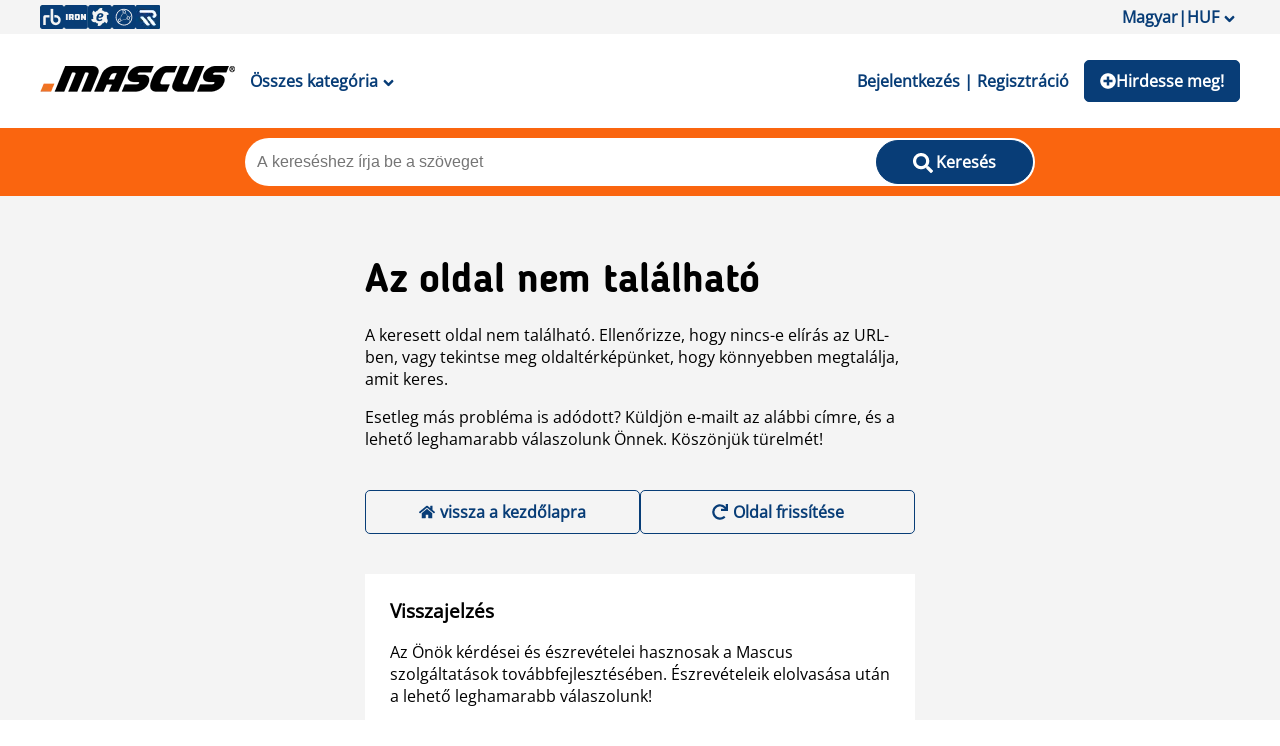

--- FILE ---
content_type: text/html; charset=utf-8
request_url: https://www.mascus.hu/anyagmozgato-gepek/hoist/brand.html
body_size: 103622
content:
<!DOCTYPE html><html lang="hu-HU"><head><meta charSet="utf-8"/><meta name="viewport" content="initial-scale=1.0, width=device-width"/><meta property="og:image" content="https://st.mascus.com/images/Mascus3/mascusSM_v1.jpg"/><meta http-equiv="content-type" content="text/html; charset=utf-8"/><meta http-equiv="content-language" content="hu-HU"/><title class="jsx-3509531724">Eladó használt Hoist targoncák, kikötői- és tartályberendezések, speciális anyagmozgató eszközök eladó -  - Mascus Magyarország</title><meta name="description" content="Eladó használt Hoist targoncák, anyagmozgató eszközök, adapterek és tartozékok eladó! Lépjen kapcsolatba a használt Hoist targoncák, anyagmozgató eszközök, adapterek és tartozékok kereskedőjével. Részletes információkért, klikkeljen a fényképre vagy a termék nevére - " class="jsx-3509531724"/><meta name="keywords" content="Hoist,targoncák, anyagmozgató eszközök, adapterek és tartozékok,Mascus,Használt Munkagépek,Használt Haszongépek,Használt Teherautók,Használt Kamionok,Használt Nyergesvontatók," class="jsx-3509531724"/><link rel="canonical" href="https://www.mascus.hu/anyagmozgato-gepek/hoist/brand.html"/><meta name="next-head-count" content="9"/><link rel="icon" href="/favicon.png"/><meta http-equiv="Content-Type" content="text/html; charset=utf-8"/><script id="localePolyfill" data-nscript="beforeInteractive">(function(w,d){
            if(!w.Intl.Locale){
              var script = d.createElement('script');
              script.src = "https://polyfill.io/v3/polyfill.min.js?features=Intl.Locale";
              d.getElementsByTagName('head')[0].appendChild(script);
            }
            })(window,document);</script><script id="google-ads" data-nscript="beforeInteractive">window.googletag = window.googletag || { cmd: [] };</script><link rel="preload" href="/_next/static/css/efbbe5fd0a2e528b.css" as="style"/><link rel="stylesheet" href="/_next/static/css/efbbe5fd0a2e528b.css" data-n-g=""/><link rel="preload" href="/_next/static/css/2dae95140c52fb52.css" as="style"/><link rel="stylesheet" href="/_next/static/css/2dae95140c52fb52.css" data-n-p=""/><link rel="preload" href="/_next/static/css/a104a6db899e3d87.css" as="style"/><link rel="stylesheet" href="/_next/static/css/a104a6db899e3d87.css"/><link rel="preload" href="/_next/static/css/2ffed8e76f540989.css" as="style"/><link rel="stylesheet" href="/_next/static/css/2ffed8e76f540989.css"/><noscript data-n-css=""></noscript><script defer="" nomodule="" src="/_next/static/chunks/polyfills-c67a75d1b6f99dc8.js"></script><script async="" src="https://consent.trustarc.com/autoblockasset/core.min.js?domain=mascus.ritchiebros.com" defer="" data-nscript="beforeInteractive"></script><script async="" src="https://consent.trustarc.com/autoblockoptout?domain=mascus.ritchiebros.com" defer="" data-nscript="beforeInteractive"></script><script async="" src="https://cdn.adnuntius.com/adn.js" defer="" data-nscript="beforeInteractive"></script><script defer="" src="/_next/static/chunks/9690.f8925427e7cffa89.js"></script><script defer="" src="/_next/static/chunks/8587.af9b5daae42277cc.js"></script><script defer="" src="/_next/static/chunks/5491.da9de8e021f54fa2.js"></script><script src="/_next/static/chunks/webpack-3f0a43da87df43ea.js" defer=""></script><script src="/_next/static/chunks/framework-4c3194704528425d.js" defer=""></script><script src="/_next/static/chunks/main-aa4803601a4a5dae.js" defer=""></script><script src="/_next/static/chunks/pages/_app-d4bc056dfcf377d0.js" defer=""></script><script src="/_next/static/chunks/3557-f00196c0321ca6fb.js" defer=""></script><script src="/_next/static/chunks/pages/search/%5B%5B...args%5D%5D-fc8ba90eb043c52a.js" defer=""></script><script src="/_next/static/-8iFsGqkAoXSM0taZt3IL/_buildManifest.js" defer=""></script><script src="/_next/static/-8iFsGqkAoXSM0taZt3IL/_ssgManifest.js" defer=""></script><style id="__jsx-140659091">a.jsx-140659091{color:#083d77;background-color:transparent;margin:auto 0;border:none;font-family:inherit;font-size:16px;font-weight:600;padding:10px 15px 10px 15px;cursor:pointer;}@media (min-width:1024px){a.jsx-140659091:hover{background-color:transparent;color:#fa650f;}a.jsx-140659091:active{background-color:transparent;color:#012854;}}</style><style id="__jsx-1032564940">.searchWrapper.jsx-1032564940{width:100%;background-color:#fa650f;padding:10px 0px;position:relative;}.overlay-wrapper.jsx-1032564940{position:fixed;width:100%;height:100vh;top:0;z-index:2;left:0;background-color:#0000002e;}.inputWrapper.jsx-1032564940{max-width:790px;width:100%;background-color:#fff;margin:auto;border-radius:25px;padding:2px;display:grid;grid-template-columns:calc(80% - 36px) 20%;position:relative;gap:36px;}.deleteButton.jsx-1032564940{position:absolute;right:20%;top:0px;bottom:0px;margin:auto 10px;background-color:transparent;border:none;font-size:16px;cursor:pointer;padding:0;height:16px;}.searchWrapper.jsx-1032564940 .suggestion-list{min-width:300px;}.searchWrapper.jsx-1032564940 .suggestion-list:empty{display:none;}ul.jsx-1032564940{margin:0;list-style:none;padding:0;}.autoCompleteDropdown.jsx-1032564940{position:absolute;background-color:#fff;max-width:1000px;width:100%;left:50%;margin:0;-webkit-transform:translateX(-50%);-ms-transform:translateX(-50%);transform:translateX(-50%);top:0%;border-radius:10px;border:1px solid #f4f4f4;overflow:hidden;padding-bottom:20px;}.jsx-1032564940::-webkit-scrollbar{width:5px;}.jsx-1032564940::-webkit-scrollbar-track{background:transparent;}.jsx-1032564940::-webkit-scrollbar-thumb{background:#bbb;border-radius:10px;}.jsx-1032564940::-webkit-scrollbar-thumb:hover{background:#555;}.search-list-wrapper.jsx-1032564940{display:-webkit-box;display:-webkit-flex;display:-ms-flexbox;display:flex;-webkit-box-pack:space-evenly;-webkit-justify-content:space-evenly;-ms-flex-pack:space-evenly;justify-content:space-evenly;overflow-y:auto;padding:0 5px;}.search-list-wrapper.jsx-1032564940>div.jsx-1032564940{min-width:300px;}.search-list-wrapper.jsx-1032564940>div.jsx-1032564940:empty{display:none;}@media (max-width:900px){.search-list-wrapper.jsx-1032564940{-webkit-flex-direction:column;-ms-flex-direction:column;flex-direction:column;-webkit-box-pack:start;-webkit-justify-content:flex-start;-ms-flex-pack:start;justify-content:flex-start;}.search-list-wrapper.jsx-1032564940>div.jsx-1032564940{min-width:100%;border-bottom:1px solid #ebebeb;padding-bottom:10px;}}li.jsx-1032564940{display:block;padding:0px;cursor:pointer;}li.jsx-1032564940:hover{background-color:#f4f4f4;}.searchWrapper.jsx-1032564940 .search-suggestions-brand{font-weight:600;}.searchWrapper.jsx-1032564940 .search-suggestions-modelgroup{padding-left:5px;}.searchWrapper.jsx-1032564940 .search-suggestions-model{padding-left:10px;}.searchWrapper.jsx-1032564940 .search-suggestions-term{color:#fa650f;}.searchWrapper.jsx-1032564940 ul[id*="search-result-suggestion"]{margin:0;list-style:none;padding:0;}.searchWrapper.jsx-1032564940 .autoCompleteButton{background:transparent;width:100%;border:none;text-align:left;cursor:pointer;font-size:15px;padding-top:3px;padding-bottom:3px;}.searchWrapper.jsx-1032564940 .autoCompleteButton:hover{background-color:#f4f4f4;}@media (max-width:1024px){.inputWrapper.jsx-1032564940{height:42px;width:90%;padding:0;gap:0px;grid-template-columns:85% 15%;}.deleteButton.jsx-1032564940{right:15%;}}.searchWrapper.jsx-1032564940 .search-button{border-radius:25px;min-width:110px;}@media (max-width:1024px){.searchWrapper.jsx-1032564940 .search-button{border-radius:0px 25px 25px 0px;min-width:unset;background-color:rgb(255,255,255);height:42px;padding:7px 0 0 0;color:rgb(204,204,204);}.searchWrapper.jsx-1032564940 .search-button > span{display:none;}}</style><style id="__jsx-3160629355">a.jsx-3160629355{-webkit-text-decoration:underline;text-decoration:underline;font-weight:normal;}</style><style id="__jsx-631898633">@media (max-width:1024px){.heading5.jsx-631898633{position:-webkit-sticky;position:sticky;top:-3%;z-index:1;background-color:#fff;}}</style><style id="__jsx-1890552617">ul.jsx-1890552617{list-style:none;margin:0;padding:0;width:100%;}</style><style id="__jsx-3509531724">.searchPageWrapper.jsx-3509531724{display:grid;grid-template-columns:250px calc(100% - 260px);grid-gap:20px 10px;grid-template-areas: "breadcrumbs breadcrumbs" "title title" "noresult noresult" "totalcount totalcount" "filter searchresults" "filter textcontent";}@media screen and (max-width:750px){.searchPageWrapper.jsx-3509531724{grid-template-columns:100%;grid-gap:10px;grid-template-areas: "breadcrumbs" "title" "noresult" "totalcount" "filter" "searchresults" "textcontent";}}</style></head><body><noscript><iframe src="https://www.googletagmanager.com/ns.html?id=GTM-P3CQZX" height="0" width="0" style="display:none;visibility:hidden" title="Google Tag Manager"></iframe></noscript><div class="hideFromPrinter" id="consent_blackbar_box"><div id="consent_blackbar"></div></div><div id="__next"><div class="main"><div style="grid-area:header"><header class="hideFromPrinter"><div class="onlyDesktop" style="padding:5px 0;background-color:#f4f4f4"><div class="Header_content__V_n8A"><div class="flex-space-between" style="gap:5px"><a class="Header_iconLink__yjGjD" href="https://www.rbauction.com" target="_blank" rel="noopener"><span style="box-sizing:border-box;display:inline-block;overflow:hidden;width:initial;height:initial;background:none;opacity:1;border:0;margin:0;padding:0;position:relative;max-width:100%"><span style="box-sizing:border-box;display:block;width:initial;height:initial;background:none;opacity:1;border:0;margin:0;padding:0;max-width:100%"><img style="display:block;max-width:100%;width:initial;height:initial;background:none;opacity:1;border:0;margin:0;padding:0" alt="" aria-hidden="true" src="data:image/svg+xml,%3csvg%20xmlns=%27http://www.w3.org/2000/svg%27%20version=%271.1%27%20width=%2724%27%20height=%2724%27/%3e"/></span><img alt="RB icon" src="[data-uri]" decoding="async" data-nimg="intrinsic" style="position:absolute;top:0;left:0;bottom:0;right:0;box-sizing:border-box;padding:0;border:none;margin:auto;display:block;width:0;height:0;min-width:100%;max-width:100%;min-height:100%;max-height:100%"/><noscript><img alt="RB icon" srcSet="/_next/image?url=%2F_next%2Fstatic%2Fmedia%2FRB_icon.8aa15e75.png&amp;w=32&amp;q=75 1x, /_next/image?url=%2F_next%2Fstatic%2Fmedia%2FRB_icon.8aa15e75.png&amp;w=48&amp;q=75 2x" src="/_next/image?url=%2F_next%2Fstatic%2Fmedia%2FRB_icon.8aa15e75.png&amp;w=48&amp;q=75" decoding="async" data-nimg="intrinsic" style="position:absolute;top:0;left:0;bottom:0;right:0;box-sizing:border-box;padding:0;border:none;margin:auto;display:block;width:0;height:0;min-width:100%;max-width:100%;min-height:100%;max-height:100%" loading="lazy"/></noscript></span></a><a class="Header_iconLink__yjGjD" href="https://www.ironplanet.com" target="_blank" rel="noopener"><span style="box-sizing:border-box;display:inline-block;overflow:hidden;width:initial;height:initial;background:none;opacity:1;border:0;margin:0;padding:0;position:relative;max-width:100%"><span style="box-sizing:border-box;display:block;width:initial;height:initial;background:none;opacity:1;border:0;margin:0;padding:0;max-width:100%"><img style="display:block;max-width:100%;width:initial;height:initial;background:none;opacity:1;border:0;margin:0;padding:0" alt="" aria-hidden="true" src="data:image/svg+xml,%3csvg%20xmlns=%27http://www.w3.org/2000/svg%27%20version=%271.1%27%20width=%2724%27%20height=%2724%27/%3e"/></span><img alt="IP icon" src="[data-uri]" decoding="async" data-nimg="intrinsic" style="position:absolute;top:0;left:0;bottom:0;right:0;box-sizing:border-box;padding:0;border:none;margin:auto;display:block;width:0;height:0;min-width:100%;max-width:100%;min-height:100%;max-height:100%"/><noscript><img alt="IP icon" srcSet="/_next/image?url=%2F_next%2Fstatic%2Fmedia%2FIP_icon.909135b2.png&amp;w=32&amp;q=75 1x, /_next/image?url=%2F_next%2Fstatic%2Fmedia%2FIP_icon.909135b2.png&amp;w=48&amp;q=75 2x" src="/_next/image?url=%2F_next%2Fstatic%2Fmedia%2FIP_icon.909135b2.png&amp;w=48&amp;q=75" decoding="async" data-nimg="intrinsic" style="position:absolute;top:0;left:0;bottom:0;right:0;box-sizing:border-box;padding:0;border:none;margin:auto;display:block;width:0;height:0;min-width:100%;max-width:100%;min-height:100%;max-height:100%" loading="lazy"/></noscript></span></a><a class="Header_iconLink__yjGjD" href="https://www.ironplanet.com/marketplace-e" target="_blank" rel="noopener"><span style="box-sizing:border-box;display:inline-block;overflow:hidden;width:initial;height:initial;background:none;opacity:1;border:0;margin:0;padding:0;position:relative;max-width:100%"><span style="box-sizing:border-box;display:block;width:initial;height:initial;background:none;opacity:1;border:0;margin:0;padding:0;max-width:100%"><img style="display:block;max-width:100%;width:initial;height:initial;background:none;opacity:1;border:0;margin:0;padding:0" alt="" aria-hidden="true" src="data:image/svg+xml,%3csvg%20xmlns=%27http://www.w3.org/2000/svg%27%20version=%271.1%27%20width=%2724%27%20height=%2724%27/%3e"/></span><img alt="MPE icon" src="[data-uri]" decoding="async" data-nimg="intrinsic" style="position:absolute;top:0;left:0;bottom:0;right:0;box-sizing:border-box;padding:0;border:none;margin:auto;display:block;width:0;height:0;min-width:100%;max-width:100%;min-height:100%;max-height:100%"/><noscript><img alt="MPE icon" srcSet="/_next/image?url=%2F_next%2Fstatic%2Fmedia%2FMPE_icon.b79ee093.png&amp;w=32&amp;q=75 1x, /_next/image?url=%2F_next%2Fstatic%2Fmedia%2FMPE_icon.b79ee093.png&amp;w=48&amp;q=75 2x" src="/_next/image?url=%2F_next%2Fstatic%2Fmedia%2FMPE_icon.b79ee093.png&amp;w=48&amp;q=75" decoding="async" data-nimg="intrinsic" style="position:absolute;top:0;left:0;bottom:0;right:0;box-sizing:border-box;padding:0;border:none;margin:auto;display:block;width:0;height:0;min-width:100%;max-width:100%;min-height:100%;max-height:100%" loading="lazy"/></noscript></span></a><a class="Header_iconLink__yjGjD" href="https://www.rbassetsolutions.com" target="_blank" rel="noopener"><span style="box-sizing:border-box;display:inline-block;overflow:hidden;width:initial;height:initial;background:none;opacity:1;border:0;margin:0;padding:0;position:relative;max-width:100%"><span style="box-sizing:border-box;display:block;width:initial;height:initial;background:none;opacity:1;border:0;margin:0;padding:0;max-width:100%"><img style="display:block;max-width:100%;width:initial;height:initial;background:none;opacity:1;border:0;margin:0;padding:0" alt="" aria-hidden="true" src="data:image/svg+xml,%3csvg%20xmlns=%27http://www.w3.org/2000/svg%27%20version=%271.1%27%20width=%2724%27%20height=%2724%27/%3e"/></span><img alt="RBAS icon" src="[data-uri]" decoding="async" data-nimg="intrinsic" style="position:absolute;top:0;left:0;bottom:0;right:0;box-sizing:border-box;padding:0;border:none;margin:auto;display:block;width:0;height:0;min-width:100%;max-width:100%;min-height:100%;max-height:100%"/><noscript><img alt="RBAS icon" srcSet="/_next/image?url=%2F_next%2Fstatic%2Fmedia%2FRBAS_icon.612b7459.png&amp;w=32&amp;q=75 1x, /_next/image?url=%2F_next%2Fstatic%2Fmedia%2FRBAS_icon.612b7459.png&amp;w=48&amp;q=75 2x" src="/_next/image?url=%2F_next%2Fstatic%2Fmedia%2FRBAS_icon.612b7459.png&amp;w=48&amp;q=75" decoding="async" data-nimg="intrinsic" style="position:absolute;top:0;left:0;bottom:0;right:0;box-sizing:border-box;padding:0;border:none;margin:auto;display:block;width:0;height:0;min-width:100%;max-width:100%;min-height:100%;max-height:100%" loading="lazy"/></noscript></span></a><a class="Header_iconLink__yjGjD" href="https://www.rouseservices.com" target="_blank" rel="noopener"><span style="box-sizing:border-box;display:inline-block;overflow:hidden;width:initial;height:initial;background:none;opacity:1;border:0;margin:0;padding:0;position:relative;max-width:100%"><span style="box-sizing:border-box;display:block;width:initial;height:initial;background:none;opacity:1;border:0;margin:0;padding:0;max-width:100%"><img style="display:block;max-width:100%;width:initial;height:initial;background:none;opacity:1;border:0;margin:0;padding:0" alt="" aria-hidden="true" src="data:image/svg+xml,%3csvg%20xmlns=%27http://www.w3.org/2000/svg%27%20version=%271.1%27%20width=%2724%27%20height=%2724%27/%3e"/></span><img alt="Rouse icon" src="[data-uri]" decoding="async" data-nimg="intrinsic" style="position:absolute;top:0;left:0;bottom:0;right:0;box-sizing:border-box;padding:0;border:none;margin:auto;display:block;width:0;height:0;min-width:100%;max-width:100%;min-height:100%;max-height:100%"/><noscript><img alt="Rouse icon" srcSet="/_next/image?url=%2F_next%2Fstatic%2Fmedia%2FRouse_icon.af3355ff.png&amp;w=32&amp;q=75 1x, /_next/image?url=%2F_next%2Fstatic%2Fmedia%2FRouse_icon.af3355ff.png&amp;w=48&amp;q=75 2x" src="/_next/image?url=%2F_next%2Fstatic%2Fmedia%2FRouse_icon.af3355ff.png&amp;w=48&amp;q=75" decoding="async" data-nimg="intrinsic" style="position:absolute;top:0;left:0;bottom:0;right:0;box-sizing:border-box;padding:0;border:none;margin:auto;display:block;width:0;height:0;min-width:100%;max-width:100%;min-height:100%;max-height:100%" loading="lazy"/></noscript></span></a></div></div></div><div class="Header_headerSection__IAGj7"><div class="onlyDesktop"><div class="Header_content__V_n8A"><div class="flex" style="flex-flow:row nowrap"><a href="https://www.mascus.hu/"><span style="box-sizing:border-box;display:inline-block;overflow:hidden;width:initial;height:initial;background:none;opacity:1;border:0;margin:0;padding:0;position:relative;max-width:100%"><span style="box-sizing:border-box;display:block;width:initial;height:initial;background:none;opacity:1;border:0;margin:0;padding:0;max-width:100%"><img style="display:block;max-width:100%;width:initial;height:initial;background:none;opacity:1;border:0;margin:0;padding:0" alt="" aria-hidden="true" src="data:image/svg+xml,%3csvg%20xmlns=%27http://www.w3.org/2000/svg%27%20version=%271.1%27%20width=%27195%27%20height=%2749%27/%3e"/></span><img alt="Mascus Logo" src="[data-uri]" decoding="async" data-nimg="intrinsic" class="styled-logo" style="position:absolute;top:0;left:0;bottom:0;right:0;box-sizing:border-box;padding:0;border:none;margin:auto;display:block;width:0;height:0;min-width:100%;max-width:100%;min-height:100%;max-height:100%"/><noscript><img alt="Mascus Logo" srcSet="/_next/image?url=%2F_next%2Fstatic%2Fmedia%2Flogo.2f34c914.png&amp;w=256&amp;q=75 1x, /_next/image?url=%2F_next%2Fstatic%2Fmedia%2Flogo.2f34c914.png&amp;w=640&amp;q=75 2x" src="/_next/image?url=%2F_next%2Fstatic%2Fmedia%2Flogo.2f34c914.png&amp;w=640&amp;q=75" decoding="async" data-nimg="intrinsic" style="position:absolute;top:0;left:0;bottom:0;right:0;box-sizing:border-box;padding:0;border:none;margin:auto;display:block;width:0;height:0;min-width:100%;max-width:100%;min-height:100%;max-height:100%" class="styled-logo" loading="lazy"/></noscript></span></a><a class="jsx-140659091 ">Összes kategória<!-- --><svg stroke="currentColor" fill="currentColor" stroke-width="0" viewBox="0 0 320 512" style="vertical-align:middle;padding-left:5px" height="1em" width="1em" xmlns="http://www.w3.org/2000/svg"><path d="M143 352.3L7 216.3c-9.4-9.4-9.4-24.6 0-33.9l22.6-22.6c9.4-9.4 24.6-9.4 33.9 0l96.4 96.4 96.4-96.4c9.4-9.4 24.6-9.4 33.9 0l22.6 22.6c9.4 9.4 9.4 24.6 0 33.9l-136 136c-9.2 9.4-24.4 9.4-33.8 0z"></path></svg></a><div class="CategoryMenu_styledMenu__DXF_X" id="category_menu" style="min-height:565px;display:none"><ul class="CategoryMenu_categories__g3KNG"><div class="LoadingSpinner_loadingContainer__TuAkT"><div><div></div><div></div><div></div><div></div></div></div></ul></div></div><div class="flex"><div style="margin:auto"><a class="jsx-140659091 ">Bejelentkezés | Regisztráció</a></div><a class="Header_listButton__N1VHG" target="_self" href="https://www.mascus.hu/placead"><svg stroke="currentColor" fill="currentColor" stroke-width="0" viewBox="0 0 512 512" style="vertical-align:middle;font-size:16px" height="1em" width="1em" xmlns="http://www.w3.org/2000/svg"><path d="M256 8C119 8 8 119 8 256s111 248 248 248 248-111 248-248S393 8 256 8zm144 276c0 6.6-5.4 12-12 12h-92v92c0 6.6-5.4 12-12 12h-56c-6.6 0-12-5.4-12-12v-92h-92c-6.6 0-12-5.4-12-12v-56c0-6.6 5.4-12 12-12h92v-92c0-6.6 5.4-12 12-12h56c6.6 0 12 5.4 12 12v92h92c6.6 0 12 5.4 12 12v56z"></path></svg>Hirdesse meg!<!-- --></a></div></div></div><div class="onlyMobile"><div class="Header_content__V_n8A"><div class="flex" style="flex-flow:row nowrap"><button type="button" class="Header_menuButton__jdvvz"><svg stroke="currentColor" fill="currentColor" stroke-width="0" viewBox="0 0 448 512" style="font-size:24px;vertical-align:middle" height="1em" width="1em" xmlns="http://www.w3.org/2000/svg"><path d="M16 132h416c8.837 0 16-7.163 16-16V76c0-8.837-7.163-16-16-16H16C7.163 60 0 67.163 0 76v40c0 8.837 7.163 16 16 16zm0 160h416c8.837 0 16-7.163 16-16v-40c0-8.837-7.163-16-16-16H16c-8.837 0-16 7.163-16 16v40c0 8.837 7.163 16 16 16zm0 160h416c8.837 0 16-7.163 16-16v-40c0-8.837-7.163-16-16-16H16c-8.837 0-16 7.163-16 16v40c0 8.837 7.163 16 16 16z"></path></svg></button><a href="https://www.mascus.hu/"><span style="box-sizing:border-box;display:inline-block;overflow:hidden;width:initial;height:initial;background:none;opacity:1;border:0;margin:0;padding:0;position:relative;max-width:100%"><span style="box-sizing:border-box;display:block;width:initial;height:initial;background:none;opacity:1;border:0;margin:0;padding:0;max-width:100%"><img style="display:block;max-width:100%;width:initial;height:initial;background:none;opacity:1;border:0;margin:0;padding:0" alt="" aria-hidden="true" src="data:image/svg+xml,%3csvg%20xmlns=%27http://www.w3.org/2000/svg%27%20version=%271.1%27%20width=%27195%27%20height=%2749%27/%3e"/></span><img alt="Mascus Logo" src="[data-uri]" decoding="async" data-nimg="intrinsic" style="position:absolute;top:0;left:0;bottom:0;right:0;box-sizing:border-box;padding:0;border:none;margin:auto;display:block;width:0;height:0;min-width:100%;max-width:100%;min-height:100%;max-height:100%"/><noscript><img alt="Mascus Logo" srcSet="/_next/image?url=%2F_next%2Fstatic%2Fmedia%2Flogo.2f34c914.png&amp;w=256&amp;q=75 1x, /_next/image?url=%2F_next%2Fstatic%2Fmedia%2Flogo.2f34c914.png&amp;w=640&amp;q=75 2x" src="/_next/image?url=%2F_next%2Fstatic%2Fmedia%2Flogo.2f34c914.png&amp;w=640&amp;q=75" decoding="async" data-nimg="intrinsic" style="position:absolute;top:0;left:0;bottom:0;right:0;box-sizing:border-box;padding:0;border:none;margin:auto;display:block;width:0;height:0;min-width:100%;max-width:100%;min-height:100%;max-height:100%" loading="lazy"/></noscript></span></a></div><div class="flex"><a class="Header_listButton__N1VHG" target="_self" href="https://www.mascus.hu/placead"><svg stroke="currentColor" fill="currentColor" stroke-width="0" viewBox="0 0 512 512" style="vertical-align:middle;font-size:16px" height="1em" width="1em" xmlns="http://www.w3.org/2000/svg"><path d="M256 8C119 8 8 119 8 256s111 248 248 248 248-111 248-248S393 8 256 8zm144 276c0 6.6-5.4 12-12 12h-92v92c0 6.6-5.4 12-12 12h-56c-6.6 0-12-5.4-12-12v-92h-92c-6.6 0-12-5.4-12-12v-56c0-6.6 5.4-12 12-12h92v-92c0-6.6 5.4-12 12-12h56c6.6 0 12 5.4 12 12v92h92c6.6 0 12 5.4 12 12v56z"></path></svg>Hirdesse meg!<!-- --></a></div></div></div></div><div class="jsx-1032564940 searchWrapper"><div class="jsx-1032564940 inputWrapper"><input type="text" name="search" placeholder="A kereséshez írja be a szöveget" id="searchBarInput" autoComplete="new-password" class="jsx-1032564940 search-bar" value=""/><button type="button" class="search-button styled-button"><svg stroke="currentColor" fill="currentColor" stroke-width="0" viewBox="0 0 512 512" class="search-icon-style" height="1em" width="1em" xmlns="http://www.w3.org/2000/svg"><path d="M505 442.7L405.3 343c-4.5-4.5-10.6-7-17-7H372c27.6-35.3 44-79.7 44-128C416 93.1 322.9 0 208 0S0 93.1 0 208s93.1 208 208 208c48.3 0 92.7-16.4 128-44v16.3c0 6.4 2.5 12.5 7 17l99.7 99.7c9.4 9.4 24.6 9.4 33.9 0l28.3-28.3c9.4-9.4 9.4-24.6.1-34zM208 336c-70.7 0-128-57.2-128-128 0-70.7 57.2-128 128-128 70.7 0 128 57.2 128 128 0 70.7-57.2 128-128 128z"></path></svg><span class="jsx-1032564940">Keresés</span></button></div></div></header></div><div class="content" style="grid-area:content"><div style="grid-area:breadcrumbs" class="jsx-3509531724"><div><div><nav class="breadcrumb-nav Breadcrumb_BreadcrumbNav___MUsp "><ol><li><a href="https://www.mascus.hu/"><svg stroke="currentColor" fill="currentColor" stroke-width="0" viewBox="0 0 576 512" style="margin-top:3px" height="1em" width="1em" xmlns="http://www.w3.org/2000/svg"><path d="M280.37 148.26L96 300.11V464a16 16 0 0 0 16 16l112.06-.29a16 16 0 0 0 15.92-16V368a16 16 0 0 1 16-16h64a16 16 0 0 1 16 16v95.64a16 16 0 0 0 16 16.05L464 480a16 16 0 0 0 16-16V300L295.67 148.26a12.19 12.19 0 0 0-15.3 0zM571.6 251.47L488 182.56V44.05a12 12 0 0 0-12-12h-56a12 12 0 0 0-12 12v72.61L318.47 43a48 48 0 0 0-61 0L4.34 251.47a12 12 0 0 0-1.6 16.9l25.5 31A12 12 0 0 0 45.15 301l235.22-193.74a12.19 12.19 0 0 1 15.3 0L530.9 301a12 12 0 0 0 16.9-1.6l25.5-31a12 12 0 0 0-1.7-16.93z"></path></svg></a></li><li><a href="/main-category/anyagmozgato-gepek" target="_self">Anyagmozgató gépek</a></li><li><span style="text-transform:capitalize">Hoist</span></li></ol></nav></div></div></div><div style="grid-area:title" class="jsx-3509531724"><h1 style="text-transform:uppercase;font-size:22px" class="jsx-3509531724 styled-h1">Hoist targoncák, anyagmozgató eszközök, adapterek és tartozékok</h1><div class="jsx-3160629355 "><div style="height:10px"></div><div style="position:relative;padding-bottom:22px"><div id="seo_top_text" data-testid="seo_top_text" class="TextWithShowMore_threeRowEllipsis__1e3Zk">Böngésszen a targoncák, anyagmozgató eszközök, adapterek és tartozékok Hoist eladó gépei közt. A lista szűkíthető ár, évjárat, hely alapján. A bal oldali szűrőkkel tovább finomíthatja a keresést.</div></div></div></div><div class="jsx-3509531724 searchPageWrapper"><div style="grid-area:totalcount;width:100%;margin-bottom:0" class="jsx-3509531724"><h2 style="text-transform:uppercase;font-size:16px;font-family:Open Sans;font-weight:600;margin:0" class="jsx-3509531724">Hoist targoncák, anyagmozgató eszközök, adapterek és tartozékok Ajánlatok : 18</h2></div><div style="grid-area:filter;width:100%" class="jsx-3509531724"><div><div class="SearchFacet_filterActionContainer__eFpJD"><div class="SearchFacet_facetHeader__sn_TX" role="button" tabindex="0"><div class="uppercaseText">Szűrési szempont</div></div></div><div class="SearchFacet_searchFacetContainer__bookH" id="search-facet-container"><ul class="jsx-1890552617 "><li data-testid="accordion-item-rootHirdetés típusa" data-li-place="accordion-li-element" class="AccordionItem_accordionItemWrapper__sAeAv AccordionItem_active__hI7Vd" id="accordion-item-root-Hirdetés típusa"><div class="jsx-631898633 heading5"><button class="AccordionItem_accordionBtn__NNoNY" data-testid="accordion-item-btnHirdetés típusa" type="button">Hirdetés típusa<!-- --></button></div><div class="AccordionItem_accordionItemContainer__ZEBWd" data-testid="accordion-item-content-container"><div class="AccordionItem_accordionItemContent__zgf6C seemore" data-testid="accordion-item-content"><div style="position:relative"><div class="SearchFacet_facetContainer__ZXQAi SearchFacet_checked__M9G7k"><div role="button" tabindex="0" class="SearchFacet_facet__zu2_3 SearchFacet_checked__M9G7k" id="sf_usedad" data-href="" data-num="(18)"><span>Eladás</span></div></div></div></div></div></li><li data-testid="accordion-item-rootKategória" data-li-place="accordion-li-element" class="AccordionItem_accordionItemWrapper__sAeAv AccordionItem_active__hI7Vd" id="accordion-item-root-Kategória"><div class="jsx-631898633 heading5"><button class="AccordionItem_accordionBtn__NNoNY" data-testid="accordion-item-btnKategória" type="button">Kategória<!-- --></button></div><div class="AccordionItem_accordionItemContainer__ZEBWd" data-testid="accordion-item-content-container"><div class="AccordionItem_accordionItemContent__zgf6C seemore" data-testid="accordion-item-content"><div style="position:relative"><div class="SearchFacet_facetContainer__ZXQAi SearchFacet_checked__M9G7k"><a href="/main-category/anyagmozgato-gepek" role="button" tabindex="0" class="SearchFacet_facet__zu2_3 SearchFacet_checked__M9G7k" id="sf_materialhandling" data-num="(18)" data-parent-value=""><span>Anyagmozgató gépek</span></a></div><div class="SearchFacet_nestingFacets___WGt6 SearchFacet_levelOne__LR3cq"><div style="position:relative"><div class="SearchFacet_facetContainer__ZXQAi"><a href="/anyagmozgato-gepek/targoncak/hoist" role="button" tabindex="0" class="SearchFacet_facet__zu2_3" id="sf_forklifttrucks" data-num="(15)" data-parent-value="materialhandling"><span>Targoncák</span></a></div><div class="SearchFacet_nestingFacets___WGt6 SearchFacet_levelTwo__vG8pA"><div style="position:relative"><div class="SearchFacet_facetContainer__ZXQAi"><a href="/anyagmozgato-gepek/dizel-targoncak/hoist" role="button" tabindex="0" class="SearchFacet_facet__zu2_3" id="sf_dieseltrucks" data-num="(4)" data-parent-value="forklifttrucks"><span>Dízel targoncák</span></a></div><div class="SearchFacet_facetContainer__ZXQAi"><a href="/anyagmozgato-gepek/elektromos-targoncak/hoist" role="button" tabindex="0" class="SearchFacet_facet__zu2_3" id="sf_electricforklifttrucks" data-num="(2)" data-parent-value="forklifttrucks"><span>Elektromos targoncák</span></a></div><div class="SearchFacet_facetContainer__ZXQAi"><a href="/anyagmozgato-gepek/gazuzemu-targoncak/hoist" role="button" tabindex="0" class="SearchFacet_facet__zu2_3" id="sf_lpgtrucks" data-num="(1)" data-parent-value="forklifttrucks"><span>Gázüzemű targoncák</span></a></div><div class="SearchFacet_facetContainer__ZXQAi"><a href="/anyagmozgato-gepek/targoncak-egyeb/hoist" role="button" tabindex="0" class="SearchFacet_facet__zu2_3" id="sf_forklifttruckothers" data-num="(8)" data-parent-value="forklifttrucks"><span>Targoncák-Egyéb</span></a></div></div></div><div class="SearchFacet_facetContainer__ZXQAi"><a href="/anyagmozgato-gepek/kikotoi--es-tartalyberendezesek/hoist" role="button" tabindex="0" class="SearchFacet_facet__zu2_3" id="sf_containertrucks" data-num="(2)" data-parent-value="materialhandling"><span>Kikötői- és tartályberendezések</span></a></div><div class="SearchFacet_nestingFacets___WGt6 SearchFacet_levelTwo__vG8pA"><div style="position:relative"><div class="SearchFacet_facetContainer__ZXQAi"><a href="/anyagmozgato-gepek/kontenerszallitok/hoist" role="button" tabindex="0" class="SearchFacet_facet__zu2_3" id="sf_containerhandlers" data-num="(2)" data-parent-value="containertrucks"><span>Konténerszállítók</span></a></div></div></div><div class="SearchFacet_facetContainer__ZXQAi"><a href="/anyagmozgato-gepek/specialis-anyagmozgato-eszkozok/hoist" role="button" tabindex="0" class="SearchFacet_facet__zu2_3" id="sf_specialapplicationsmaterialhandling" data-num="(1)" data-parent-value="materialhandling"><span>Speciális anyagmozgató eszközök</span></a></div><div class="SearchFacet_nestingFacets___WGt6 SearchFacet_levelTwo__vG8pA"><div style="position:relative"><div class="SearchFacet_facetContainer__ZXQAi"><a href="/anyagmozgato-gepek/tereptargonca/hoist" role="button" tabindex="0" class="SearchFacet_facet__zu2_3" id="sf_roughterraintrucks" data-num="(1)" data-parent-value="specialapplicationsmaterialhandling"><span>Tereptargonca</span></a></div></div></div></div></div></div></div></div></li><li data-testid="accordion-item-rootMárka" data-li-place="accordion-li-element" class="AccordionItem_accordionItemWrapper__sAeAv AccordionItem_active__hI7Vd" id="accordion-item-root-Márka"><div class="jsx-631898633 heading5"><button class="AccordionItem_accordionBtn__NNoNY" data-testid="accordion-item-btnMárka" type="button">Márka<!-- --></button></div><div class="AccordionItem_accordionItemContainer__ZEBWd" data-testid="accordion-item-content-container"><div class="AccordionItem_accordionItemContent__zgf6C seemore" data-testid="accordion-item-content"><div style="position:relative"><div class="SearchFacet_facetFilter__pJIEf"><input type="text" name="brand_filter" placeholder="A kereséshez írja be a szöveget" id="brand_filter"/><button type="button"><svg stroke="currentColor" fill="currentColor" stroke-width="0" viewBox="0 0 512 512" height="1em" width="1em" xmlns="http://www.w3.org/2000/svg"><path d="M505 442.7L405.3 343c-4.5-4.5-10.6-7-17-7H372c27.6-35.3 44-79.7 44-128C416 93.1 322.9 0 208 0S0 93.1 0 208s93.1 208 208 208c48.3 0 92.7-16.4 128-44v16.3c0 6.4 2.5 12.5 7 17l99.7 99.7c9.4 9.4 24.6 9.4 33.9 0l28.3-28.3c9.4-9.4 9.4-24.6.1-34zM208 336c-70.7 0-128-57.2-128-128 0-70.7 57.2-128 128-128 70.7 0 128 57.2 128 128 0 70.7-57.2 128-128 128z"></path></svg></button></div><div class="SearchFacet_facetContainer__ZXQAi SearchFacet_checked__M9G7k"><a href="/anyagmozgato-gepek/hoist/brand.html" role="button" tabindex="0" class="SearchFacet_facet__zu2_3 SearchFacet_checked__M9G7k" id="sf_hoist" data-num="(18)" data-parent-value=""><span>Hoist</span></a></div><div class="SearchFacet_nestingFacets___WGt6 SearchFacet_levelOne__LR3cq"><div style="position:relative"><div class="SearchFacet_facetContainer__ZXQAi"><a href="/anyagmozgato-gepek/hoist,p360,1,relevance,search.html" role="button" tabindex="0" class="SearchFacet_facet__zu2_3" id="sf_p360" data-num="(3)" data-parent-value="Hoist"><span>P360</span></a></div><div class="SearchFacet_nestingFacets___WGt6 SearchFacet_levelTwo__vG8pA"><div style="position:relative"><div class="SearchFacet_facetContainer__ZXQAi"><div role="button" tabindex="0" class="SearchFacet_facet__zu2_3" id="sf_P360" data-href="" data-num="(3)"><span>P 360</span></div></div></div></div><div class="SearchFacet_facetContainer__ZXQAi"><a href="/anyagmozgato-gepek/hoist,fks13,1,relevance,search.html" role="button" tabindex="0" class="SearchFacet_facet__zu2_3" id="sf_fks13" data-num="(2)" data-parent-value="Hoist"><span>FKS13</span></a></div><div class="SearchFacet_nestingFacets___WGt6 SearchFacet_levelTwo__vG8pA"><div style="position:relative"><div class="SearchFacet_facetContainer__ZXQAi"><div role="button" tabindex="0" class="SearchFacet_facet__zu2_3" id="sf_FKS13" data-href="" data-num="(2)"><span>FKS 13</span></div></div></div></div><div class="SearchFacet_facetContainer__ZXQAi"><a href="/anyagmozgato-gepek/hoist,e220,1,relevance,search.html" role="button" tabindex="0" class="SearchFacet_facet__zu2_3" id="sf_e220" data-num="(1)" data-parent-value="Hoist"><span>E220</span></a></div><div class="SearchFacet_nestingFacets___WGt6 SearchFacet_levelTwo__vG8pA"><div style="position:relative"><div class="SearchFacet_facetContainer__ZXQAi"><div role="button" tabindex="0" class="SearchFacet_facet__zu2_3" id="sf_E220" data-href="" data-num="(1)"><span>E 220</span></div></div></div></div><div class="SearchFacet_facetContainer__ZXQAi"><a href="/anyagmozgato-gepek/hoist,e300,1,relevance,search.html" role="button" tabindex="0" class="SearchFacet_facet__zu2_3" id="sf_e300" data-num="(1)" data-parent-value="Hoist"><span>E300</span></a></div><div class="SearchFacet_nestingFacets___WGt6 SearchFacet_levelTwo__vG8pA"><div style="position:relative"><div class="SearchFacet_facetContainer__ZXQAi"><div role="button" tabindex="0" class="SearchFacet_facet__zu2_3" id="sf_E300" data-href="" data-num="(1)"><span>E 300</span></div></div></div></div><div class="SearchFacet_facetContainer__ZXQAi"><a href="/anyagmozgato-gepek/hoist,f180,1,relevance,search.html" role="button" tabindex="0" class="SearchFacet_facet__zu2_3" id="sf_f180" data-num="(1)" data-parent-value="Hoist"><span>F180</span></a></div><div class="SearchFacet_nestingFacets___WGt6 SearchFacet_levelTwo__vG8pA"><div style="position:relative"><div class="SearchFacet_facetContainer__ZXQAi"><div role="button" tabindex="0" class="SearchFacet_facet__zu2_3" id="sf_F180" data-href="" data-num="(1)"><span>F 180</span></div></div></div></div><div class="SearchFacet_facetContainer__ZXQAi"><a href="/anyagmozgato-gepek/hoist,f250,1,relevance,search.html" role="button" tabindex="0" class="SearchFacet_facet__zu2_3" id="sf_f250" data-num="(1)" data-parent-value="Hoist"><span>F250</span></a></div><div class="SearchFacet_nestingFacets___WGt6 SearchFacet_levelTwo__vG8pA"><div style="position:relative"><div class="SearchFacet_facetContainer__ZXQAi"><div role="button" tabindex="0" class="SearchFacet_facet__zu2_3" id="sf_F250" data-href="" data-num="(1)"><span>F 250</span></div></div></div></div><span class="expand-button" role="button" tabindex="0">Összes megtekintése</span><div class="SearchFacet_facetContainer__ZXQAi"><a href="/anyagmozgato-gepek/hoist,fks15,1,relevance,search.html" role="button" tabindex="0" class="SearchFacet_facet__zu2_3" id="sf_fks15" data-num="(1)" data-parent-value="Hoist"><span>FKS15</span></a></div><div class="SearchFacet_nestingFacets___WGt6 SearchFacet_levelTwo__vG8pA"><div style="position:relative"><div class="SearchFacet_facetContainer__ZXQAi"><div role="button" tabindex="0" class="SearchFacet_facet__zu2_3" id="sf_FKS15X" data-href="" data-num="(1)"><span>FKS 15 X</span></div></div></div></div><div class="SearchFacet_facetContainer__ZXQAi"><a href="/anyagmozgato-gepek/hoist,fr40,1,relevance,search.html" role="button" tabindex="0" class="SearchFacet_facet__zu2_3" id="sf_fr40" data-num="(1)" data-parent-value="Hoist"><span>FR40</span></a></div><div class="SearchFacet_nestingFacets___WGt6 SearchFacet_levelTwo__vG8pA"><div style="position:relative"><div class="SearchFacet_facetContainer__ZXQAi"><div role="button" tabindex="0" class="SearchFacet_facet__zu2_3" id="sf_FR40-60" data-href="" data-num="(1)"><span>FR 40-60</span></div></div></div></div></div></div><div class="SearchFacet_facetContainer__ZXQAi"><a href="/anyagmozgato-gepek/linde/brand.html" role="button" tabindex="0" class="SearchFacet_facet__zu2_3" id="sf_linde" data-num="(6 454)" data-parent-value=""><span>Linde</span></a></div><div class="SearchFacet_facetContainer__ZXQAi"><a href="/anyagmozgato-gepek/toyota/brand.html" role="button" tabindex="0" class="SearchFacet_facet__zu2_3" id="sf_toyota" data-num="(2 923)" data-parent-value=""><span>Toyota</span></a></div><div class="SearchFacet_facetContainer__ZXQAi"><a href="/anyagmozgato-gepek/hyster/brand.html" role="button" tabindex="0" class="SearchFacet_facet__zu2_3" id="sf_hyster" data-num="(2 149)" data-parent-value=""><span>Hyster</span></a></div><div class="SearchFacet_facetContainer__ZXQAi"><a href="/anyagmozgato-gepek/jungheinrich/brand.html" role="button" tabindex="0" class="SearchFacet_facet__zu2_3" id="sf_jungheinrich" data-num="(1 757)" data-parent-value=""><span>Jungheinrich</span></a></div><div class="SearchFacet_facetContainer__ZXQAi"><a href="/anyagmozgato-gepek/still/brand.html" role="button" tabindex="0" class="SearchFacet_facet__zu2_3" id="sf_still" data-num="(1 587)" data-parent-value=""><span>Still</span></a></div><span class="expand-button" role="button" tabindex="0">Összes megtekintése</span><div class="SearchFacet_facetContainer__ZXQAi"><a href="/anyagmozgato-gepek/yale/brand.html" role="button" tabindex="0" class="SearchFacet_facet__zu2_3" id="sf_yale" data-num="(1 177)" data-parent-value=""><span>Yale</span></a></div><div class="SearchFacet_facetContainer__ZXQAi"><a href="/anyagmozgato-gepek/cat/brand.html" role="button" tabindex="0" class="SearchFacet_facet__zu2_3" id="sf_cat" data-num="(955)" data-parent-value=""><span>CAT</span></a></div><div class="SearchFacet_facetContainer__ZXQAi"><a href="/anyagmozgato-gepek/kalmar/brand.html" role="button" tabindex="0" class="SearchFacet_facet__zu2_3" id="sf_kalmar" data-num="(822)" data-parent-value=""><span>Kalmar</span></a></div><div class="SearchFacet_facetContainer__ZXQAi"><a href="/anyagmozgato-gepek/manitou/brand.html" role="button" tabindex="0" class="SearchFacet_facet__zu2_3" id="sf_manitou" data-num="(655)" data-parent-value=""><span>Manitou</span></a></div><div class="SearchFacet_facetContainer__ZXQAi"><a href="/anyagmozgato-gepek/bt/brand.html" role="button" tabindex="0" class="SearchFacet_facet__zu2_3" id="sf_bt" data-num="(585)" data-parent-value=""><span>BT</span></a></div><div class="SearchFacet_facetContainer__ZXQAi"><a href="/anyagmozgato-gepek/mitsubishi/brand.html" role="button" tabindex="0" class="SearchFacet_facet__zu2_3" id="sf_mitsubishi" data-num="(536)" data-parent-value=""><span>Mitsubishi</span></a></div><div class="SearchFacet_facetContainer__ZXQAi"><a href="/anyagmozgato-gepek/hangcha/brand.html" role="button" tabindex="0" class="SearchFacet_facet__zu2_3" id="sf_hangcha" data-num="(525)" data-parent-value=""><span>Hangcha</span></a></div><div class="SearchFacet_facetContainer__ZXQAi"><a href="/anyagmozgato-gepek/combilift/brand.html" role="button" tabindex="0" class="SearchFacet_facet__zu2_3" id="sf_combilift" data-num="(428)" data-parent-value=""><span>Combilift</span></a></div><div class="SearchFacet_facetContainer__ZXQAi"><a href="/anyagmozgato-gepek/ep/brand.html" role="button" tabindex="0" class="SearchFacet_facet__zu2_3" id="sf_ep" data-num="(407)" data-parent-value=""><span>EP</span></a></div><div class="SearchFacet_facetContainer__ZXQAi"><a href="/anyagmozgato-gepek/heli/brand.html" role="button" tabindex="0" class="SearchFacet_facet__zu2_3" id="sf_heli" data-num="(398)" data-parent-value=""><span>Heli</span></a></div><div class="SearchFacet_facetContainer__ZXQAi"><a href="/anyagmozgato-gepek/doosan/brand.html" role="button" tabindex="0" class="SearchFacet_facet__zu2_3" id="sf_doosan" data-num="(349)" data-parent-value=""><span>Doosan</span></a></div><div class="SearchFacet_facetContainer__ZXQAi"><a href="/anyagmozgato-gepek/unicarriers/brand.html" role="button" tabindex="0" class="SearchFacet_facet__zu2_3" id="sf_unicarriers" data-num="(333)" data-parent-value=""><span>UniCarriers</span></a></div><div class="SearchFacet_facetContainer__ZXQAi"><a href="/anyagmozgato-gepek/crown/brand.html" role="button" tabindex="0" class="SearchFacet_facet__zu2_3" id="sf_crown" data-num="(256)" data-parent-value=""><span>Crown</span></a></div><div class="SearchFacet_facetContainer__ZXQAi"><a href="/anyagmozgato-gepek/tcm/brand.html" role="button" tabindex="0" class="SearchFacet_facet__zu2_3" id="sf_tcm" data-num="(253)" data-parent-value=""><span>TCM</span></a></div><div class="SearchFacet_facetContainer__ZXQAi"><a href="/anyagmozgato-gepek/nissan/brand.html" role="button" tabindex="0" class="SearchFacet_facet__zu2_3" id="sf_nissan" data-num="(246)" data-parent-value=""><span>Nissan</span></a></div><div class="SearchFacet_facetContainer__ZXQAi"><a href="/anyagmozgato-gepek/octane/brand.html" role="button" tabindex="0" class="SearchFacet_facet__zu2_3" id="sf_octane" data-num="(232)" data-parent-value=""><span>Octane</span></a></div><div class="SearchFacet_facetContainer__ZXQAi"><a href="/anyagmozgato-gepek/kaup/brand.html" role="button" tabindex="0" class="SearchFacet_facet__zu2_3" id="sf_kaup" data-num="(208)" data-parent-value=""><span>Kaup</span></a></div><div class="SearchFacet_facetContainer__ZXQAi"><a href="/anyagmozgato-gepek/clark/brand.html" role="button" tabindex="0" class="SearchFacet_facet__zu2_3" id="sf_clark" data-num="(193)" data-parent-value=""><span>Clark</span></a></div><div class="SearchFacet_facetContainer__ZXQAi"><a href="/anyagmozgato-gepek/jcb/brand.html" role="button" tabindex="0" class="SearchFacet_facet__zu2_3" id="sf_jcb" data-num="(187)" data-parent-value=""><span>JCB</span></a></div><div class="SearchFacet_facetContainer__ZXQAi"><a href="/anyagmozgato-gepek/komatsu/brand.html" role="button" tabindex="0" class="SearchFacet_facet__zu2_3" id="sf_komatsu" data-num="(178)" data-parent-value=""><span>Komatsu</span></a></div><div class="SearchFacet_facetContainer__ZXQAi"><a href="/anyagmozgato-gepek/terberg/brand.html" role="button" tabindex="0" class="SearchFacet_facet__zu2_3" id="sf_terberg" data-num="(172)" data-parent-value=""><span>Terberg</span></a></div><div class="SearchFacet_facetContainer__ZXQAi"><a href="/anyagmozgato-gepek/atlet/brand.html" role="button" tabindex="0" class="SearchFacet_facet__zu2_3" id="sf_atlet" data-num="(167)" data-parent-value=""><span>Atlet</span></a></div><div class="SearchFacet_facetContainer__ZXQAi"><a href="/anyagmozgato-gepek/cesab/brand.html" role="button" tabindex="0" class="SearchFacet_facet__zu2_3" id="sf_cesab" data-num="(159)" data-parent-value=""><span>Cesab</span></a></div><div class="SearchFacet_facetContainer__ZXQAi"><a href="/anyagmozgato-gepek/hyundai/brand.html" role="button" tabindex="0" class="SearchFacet_facet__zu2_3" id="sf_hyundai" data-num="(156)" data-parent-value=""><span>Hyundai</span></a></div><div class="SearchFacet_facetContainer__ZXQAi"><a href="/anyagmozgato-gepek/durwen/brand.html" role="button" tabindex="0" class="SearchFacet_facet__zu2_3" id="sf_durwen" data-num="(139)" data-parent-value=""><span>Durwen</span></a></div><div class="SearchFacet_facetContainer__ZXQAi"><a href="/anyagmozgato-gepek/konecranes/brand.html" role="button" tabindex="0" class="SearchFacet_facet__zu2_3" id="sf_konecranes" data-num="(138)" data-parent-value=""><span>Konecranes</span></a></div><div class="SearchFacet_facetContainer__ZXQAi"><a href="/anyagmozgato-gepek/cascade/brand.html" role="button" tabindex="0" class="SearchFacet_facet__zu2_3" id="sf_cascade" data-num="(137)" data-parent-value=""><span>Cascade</span></a></div><div class="SearchFacet_facetContainer__ZXQAi"><a href="/anyagmozgato-gepek/lift_hero/brand.html" role="button" tabindex="0" class="SearchFacet_facet__zu2_3" id="sf_lifthero" data-num="(135)" data-parent-value=""><span>Lift Hero</span></a></div><div class="SearchFacet_facetContainer__ZXQAi"><a href="/anyagmozgato-gepek/bobcat/brand.html" role="button" tabindex="0" class="SearchFacet_facet__zu2_3" id="sf_bobcat" data-num="(134)" data-parent-value=""><span>Bobcat</span></a></div><div class="SearchFacet_facetContainer__ZXQAi"><a href="/anyagmozgato-gepek/hako/brand.html" role="button" tabindex="0" class="SearchFacet_facet__zu2_3" id="sf_hako" data-num="(111)" data-parent-value=""><span>Hako</span></a></div><div class="SearchFacet_facetContainer__ZXQAi"><a href="/anyagmozgato-gepek/svetruck/brand.html" role="button" tabindex="0" class="SearchFacet_facet__zu2_3" id="sf_svetruck" data-num="(111)" data-parent-value=""><span>Svetruck</span></a></div><div class="SearchFacet_facetContainer__ZXQAi"><a href="/anyagmozgato-gepek/aisle-master/brand.html" role="button" tabindex="0" class="SearchFacet_facet__zu2_3" id="sf_aisle-master" data-num="(89)" data-parent-value=""><span>Aisle-Master</span></a></div><div class="SearchFacet_facetContainer__ZXQAi"><a href="/anyagmozgato-gepek/noblelift/brand.html" role="button" tabindex="0" class="SearchFacet_facet__zu2_3" id="sf_noblelift" data-num="(81)" data-parent-value=""><span>Noblelift</span></a></div><div class="SearchFacet_facetContainer__ZXQAi"><a href="/anyagmozgato-gepek/baumann/brand.html" role="button" tabindex="0" class="SearchFacet_facet__zu2_3" id="sf_baumann" data-num="(78)" data-parent-value=""><span>Baumann</span></a></div><div class="SearchFacet_facetContainer__ZXQAi"><a href="/anyagmozgato-gepek/baoli/brand.html" role="button" tabindex="0" class="SearchFacet_facet__zu2_3" id="sf_baoli" data-num="(77)" data-parent-value=""><span>Baoli</span></a></div><div class="SearchFacet_facetContainer__ZXQAi"><a href="/anyagmozgato-gepek/viper/brand.html" role="button" tabindex="0" class="SearchFacet_facet__zu2_3" id="sf_viper" data-num="(77)" data-parent-value=""><span>Viper</span></a></div><div class="SearchFacet_facetContainer__ZXQAi"><a href="/anyagmozgato-gepek/smv/brand.html" role="button" tabindex="0" class="SearchFacet_facet__zu2_3" id="sf_smv" data-num="(75)" data-parent-value=""><span>SMV</span></a></div><div class="SearchFacet_facetContainer__ZXQAi"><a href="/anyagmozgato-gepek/silverstone/brand.html" role="button" tabindex="0" class="SearchFacet_facet__zu2_3" id="sf_silverstone" data-num="(75)" data-parent-value=""><span>Silverstone</span></a></div><div class="SearchFacet_facetContainer__ZXQAi"><a href="/anyagmozgato-gepek/lonking/brand.html" role="button" tabindex="0" class="SearchFacet_facet__zu2_3" id="sf_lonking" data-num="(75)" data-parent-value=""><span>Lonking</span></a></div><div class="SearchFacet_facetContainer__ZXQAi"><a href="/anyagmozgato-gepek/meyer/brand.html" role="button" tabindex="0" class="SearchFacet_facet__zu2_3" id="sf_meyer" data-num="(69)" data-parent-value=""><span>Meyer</span></a></div><div class="SearchFacet_facetContainer__ZXQAi"><a href="/anyagmozgato-gepek/gruma/brand.html" role="button" tabindex="0" class="SearchFacet_facet__zu2_3" id="sf_gruma" data-num="(68)" data-parent-value=""><span>Gruma</span></a></div><div class="SearchFacet_facetContainer__ZXQAi"><a href="/anyagmozgato-gepek/case/brand.html" role="button" tabindex="0" class="SearchFacet_facet__zu2_3" id="sf_case" data-num="(60)" data-parent-value=""><span>Case</span></a></div><div class="SearchFacet_facetContainer__ZXQAi"><a href="/anyagmozgato-gepek/mcfa/brand.html" role="button" tabindex="0" class="SearchFacet_facet__zu2_3" id="sf_mcfa" data-num="(59)" data-parent-value=""><span>MCFA</span></a></div><div class="SearchFacet_facetContainer__ZXQAi"><a href="/anyagmozgato-gepek/stabau/brand.html" role="button" tabindex="0" class="SearchFacet_facet__zu2_3" id="sf_stabau" data-num="(59)" data-parent-value=""><span>Stabau</span></a></div><div class="SearchFacet_facetContainer__ZXQAi"><a href="/anyagmozgato-gepek/zoomlion/brand.html" role="button" tabindex="0" class="SearchFacet_facet__zu2_3" id="sf_zoomlion" data-num="(59)" data-parent-value=""><span>Zoomlion</span></a></div><div class="SearchFacet_facetContainer__ZXQAi"><a href="/anyagmozgato-gepek/k%c3%a4rcher/brand.html" role="button" tabindex="0" class="SearchFacet_facet__zu2_3" id="sf_kärcher" data-num="(58)" data-parent-value=""><span>Kärcher</span></a></div><div class="SearchFacet_facetContainer__ZXQAi"><a href="/anyagmozgato-gepek/raymond/brand.html" role="button" tabindex="0" class="SearchFacet_facet__zu2_3" id="sf_raymond" data-num="(56)" data-parent-value=""><span>Raymond</span></a></div><div class="SearchFacet_facetContainer__ZXQAi"><a href="/anyagmozgato-gepek/ausa/brand.html" role="button" tabindex="0" class="SearchFacet_facet__zu2_3" id="sf_ausa" data-num="(54)" data-parent-value=""><span>Ausa</span></a></div><div class="SearchFacet_facetContainer__ZXQAi"><a href="/anyagmozgato-gepek/moffett/brand.html" role="button" tabindex="0" class="SearchFacet_facet__zu2_3" id="sf_moffett" data-num="(52)" data-parent-value=""><span>Moffett</span></a></div><div class="SearchFacet_facetContainer__ZXQAi"><a href="/anyagmozgato-gepek/rocla/brand.html" role="button" tabindex="0" class="SearchFacet_facet__zu2_3" id="sf_rocla" data-num="(50)" data-parent-value=""><span>Rocla</span></a></div><div class="SearchFacet_facetContainer__ZXQAi"><a href="/anyagmozgato-gepek/taylor/brand.html" role="button" tabindex="0" class="SearchFacet_facet__zu2_3" id="sf_taylor" data-num="(49)" data-parent-value=""><span>Taylor</span></a></div><div class="SearchFacet_facetContainer__ZXQAi"><a href="/anyagmozgato-gepek/bedrock/brand.html" role="button" tabindex="0" class="SearchFacet_facet__zu2_3" id="sf_bedrock" data-num="(48)" data-parent-value=""><span>Bedrock</span></a></div><div class="SearchFacet_facetContainer__ZXQAi"><a href="/anyagmozgato-gepek/bulmor/brand.html" role="button" tabindex="0" class="SearchFacet_facet__zu2_3" id="sf_bulmor" data-num="(48)" data-parent-value=""><span>Bulmor</span></a></div><div class="SearchFacet_facetContainer__ZXQAi"><a href="/anyagmozgato-gepek/hubtex/brand.html" role="button" tabindex="0" class="SearchFacet_facet__zu2_3" id="sf_hubtex" data-num="(48)" data-parent-value=""><span>Hubtex</span></a></div><div class="SearchFacet_facetContainer__ZXQAi"><a href="/anyagmozgato-gepek/bosch/brand.html" role="button" tabindex="0" class="SearchFacet_facet__zu2_3" id="sf_bosch" data-num="(47)" data-parent-value=""><span>Bosch</span></a></div><div class="SearchFacet_facetContainer__ZXQAi"><a href="/anyagmozgato-gepek/jlg/brand.html" role="button" tabindex="0" class="SearchFacet_facet__zu2_3" id="sf_jlg" data-num="(44)" data-parent-value=""><span>JLG</span></a></div><div class="SearchFacet_facetContainer__ZXQAi"><a href="/anyagmozgato-gepek/pramac/brand.html" role="button" tabindex="0" class="SearchFacet_facet__zu2_3" id="sf_pramac" data-num="(40)" data-parent-value=""><span>Pramac</span></a></div><div class="SearchFacet_facetContainer__ZXQAi"><a href="/anyagmozgato-gepek/mafi/brand.html" role="button" tabindex="0" class="SearchFacet_facet__zu2_3" id="sf_mafi" data-num="(39)" data-parent-value=""><span>Mafi</span></a></div><div class="SearchFacet_facetContainer__ZXQAi"><a href="/anyagmozgato-gepek/ottawa/brand.html" role="button" tabindex="0" class="SearchFacet_facet__zu2_3" id="sf_ottawa" data-num="(39)" data-parent-value=""><span>Ottawa</span></a></div><div class="SearchFacet_facetContainer__ZXQAi"><a href="/anyagmozgato-gepek/dutchlift/brand.html" role="button" tabindex="0" class="SearchFacet_facet__zu2_3" id="sf_dutchlift" data-num="(37)" data-parent-value=""><span>Dutchlift</span></a></div><div class="SearchFacet_facetContainer__ZXQAi"><a href="/anyagmozgato-gepek/liebherr/brand.html" role="button" tabindex="0" class="SearchFacet_facet__zu2_3" id="sf_liebherr" data-num="(36)" data-parent-value=""><span>Liebherr</span></a></div><div class="SearchFacet_facetContainer__ZXQAi"><a href="/anyagmozgato-gepek/bolzoni/brand.html" role="button" tabindex="0" class="SearchFacet_facet__zu2_3" id="sf_bolzoni" data-num="(35)" data-parent-value=""><span>Bolzoni</span></a></div><div class="SearchFacet_facetContainer__ZXQAi"><a href="/anyagmozgato-gepek/un_forklift/brand.html" role="button" tabindex="0" class="SearchFacet_facet__zu2_3" id="sf_unforklift" data-num="(35)" data-parent-value=""><span>UN Forklift</span></a></div><div class="SearchFacet_facetContainer__ZXQAi"><a href="/anyagmozgato-gepek/jumbo/brand.html" role="button" tabindex="0" class="SearchFacet_facet__zu2_3" id="sf_jumbo" data-num="(34)" data-parent-value=""><span>Jumbo</span></a></div><div class="SearchFacet_facetContainer__ZXQAi"><a href="/anyagmozgato-gepek/volvo/brand.html" role="button" tabindex="0" class="SearchFacet_facet__zu2_3" id="sf_volvo" data-num="(34)" data-parent-value=""><span>Volvo</span></a></div><div class="SearchFacet_facetContainer__ZXQAi"><a href="/anyagmozgato-gepek/fenwick/brand.html" role="button" tabindex="0" class="SearchFacet_facet__zu2_3" id="sf_fenwick" data-num="(33)" data-parent-value=""><span>Fenwick</span></a></div><div class="SearchFacet_facetContainer__ZXQAi"><a href="/anyagmozgato-gepek/om/brand.html" role="button" tabindex="0" class="SearchFacet_facet__zu2_3" id="sf_om" data-num="(33)" data-parent-value=""><span>OM</span></a></div><div class="SearchFacet_facetContainer__ZXQAi"><a href="/anyagmozgato-gepek/logitrans/brand.html" role="button" tabindex="0" class="SearchFacet_facet__zu2_3" id="sf_logitrans" data-num="(32)" data-parent-value=""><span>Logitrans</span></a></div><div class="SearchFacet_facetContainer__ZXQAi"><a href="/anyagmozgato-gepek/sauer_danfoss/brand.html" role="button" tabindex="0" class="SearchFacet_facet__zu2_3" id="sf_sauerdanfoss" data-num="(32)" data-parent-value=""><span>Sauer Danfoss</span></a></div><div class="SearchFacet_facetContainer__ZXQAi"><a href="/anyagmozgato-gepek/carer/brand.html" role="button" tabindex="0" class="SearchFacet_facet__zu2_3" id="sf_carer" data-num="(30)" data-parent-value=""><span>Carer</span></a></div><div class="SearchFacet_facetContainer__ZXQAi"><a href="/anyagmozgato-gepek/daewoo/brand.html" role="button" tabindex="0" class="SearchFacet_facet__zu2_3" id="sf_daewoo" data-num="(30)" data-parent-value=""><span>Daewoo</span></a></div><div class="SearchFacet_facetContainer__ZXQAi"><a href="/anyagmozgato-gepek/fantuzzi/brand.html" role="button" tabindex="0" class="SearchFacet_facet__zu2_3" id="sf_fantuzzi" data-num="(29)" data-parent-value=""><span>Fantuzzi</span></a></div><div class="SearchFacet_facetContainer__ZXQAi"><a href="/anyagmozgato-gepek/cummins/brand.html" role="button" tabindex="0" class="SearchFacet_facet__zu2_3" id="sf_cummins" data-num="(28)" data-parent-value=""><span>Cummins</span></a></div><div class="SearchFacet_facetContainer__ZXQAi"><a href="/anyagmozgato-gepek/flexi/brand.html" role="button" tabindex="0" class="SearchFacet_facet__zu2_3" id="sf_flexi" data-num="(27)" data-parent-value=""><span>Flexi</span></a></div><div class="SearchFacet_facetContainer__ZXQAi"><a href="/anyagmozgato-gepek/tennant/brand.html" role="button" tabindex="0" class="SearchFacet_facet__zu2_3" id="sf_tennant" data-num="(25)" data-parent-value=""><span>Tennant</span></a></div><div class="SearchFacet_facetContainer__ZXQAi"><a href="/anyagmozgato-gepek/%c3%a5l%c3%b6/brand.html" role="button" tabindex="0" class="SearchFacet_facet__zu2_3" id="sf_ålö" data-num="(25)" data-parent-value=""><span>Ålö</span></a></div><div class="SearchFacet_facetContainer__ZXQAi"><a href="/anyagmozgato-gepek/eurotrac/brand.html" role="button" tabindex="0" class="SearchFacet_facet__zu2_3" id="sf_eurotrac" data-num="(24)" data-parent-value=""><span>Eurotrac</span></a></div><div class="SearchFacet_facetContainer__ZXQAi"><a href="/anyagmozgato-gepek/sany/brand.html" role="button" tabindex="0" class="SearchFacet_facet__zu2_3" id="sf_sany" data-num="(24)" data-parent-value=""><span>Sany</span></a></div><div class="SearchFacet_facetContainer__ZXQAi"><a href="/anyagmozgato-gepek/john_deere/brand.html" role="button" tabindex="0" class="SearchFacet_facet__zu2_3" id="sf_johndeere" data-num="(23)" data-parent-value=""><span>John Deere</span></a></div><div class="SearchFacet_facetContainer__ZXQAi"><a href="/anyagmozgato-gepek/mora/brand.html" role="button" tabindex="0" class="SearchFacet_facet__zu2_3" id="sf_mora" data-num="(23)" data-parent-value=""><span>Mora</span></a></div><div class="SearchFacet_facetContainer__ZXQAi"><a href="/anyagmozgato-gepek/capacity/brand.html" role="button" tabindex="0" class="SearchFacet_facet__zu2_3" id="sf_capacity" data-num="(22)" data-parent-value=""><span>Capacity</span></a></div><div class="SearchFacet_facetContainer__ZXQAi"><a href="/anyagmozgato-gepek/charlatte/brand.html" role="button" tabindex="0" class="SearchFacet_facet__zu2_3" id="sf_charlatte" data-num="(22)" data-parent-value=""><span>Charlatte</span></a></div><div class="SearchFacet_facetContainer__ZXQAi"><a href="/anyagmozgato-gepek/curtis/brand.html" role="button" tabindex="0" class="SearchFacet_facet__zu2_3" id="sf_curtis" data-num="(22)" data-parent-value=""><span>Curtis</span></a></div><div class="SearchFacet_facetContainer__ZXQAi"><a href="/anyagmozgato-gepek/danfoss/brand.html" role="button" tabindex="0" class="SearchFacet_facet__zu2_3" id="sf_danfoss" data-num="(22)" data-parent-value=""><span>Danfoss</span></a></div><div class="SearchFacet_facetContainer__ZXQAi"><a href="/anyagmozgato-gepek/magni/brand.html" role="button" tabindex="0" class="SearchFacet_facet__zu2_3" id="sf_magni" data-num="(22)" data-parent-value=""><span>Magni</span></a></div><div class="SearchFacet_facetContainer__ZXQAi"><a href="/anyagmozgato-gepek/elm/brand.html" role="button" tabindex="0" class="SearchFacet_facet__zu2_3" id="sf_elm" data-num="(21)" data-parent-value=""><span>Elm</span></a></div><div class="SearchFacet_facetContainer__ZXQAi"><a href="/anyagmozgato-gepek/elme/brand.html" role="button" tabindex="0" class="SearchFacet_facet__zu2_3" id="sf_elme" data-num="(21)" data-parent-value=""><span>Elme</span></a></div><div class="SearchFacet_facetContainer__ZXQAi"><a href="/anyagmozgato-gepek/kubota/brand.html" role="button" tabindex="0" class="SearchFacet_facet__zu2_3" id="sf_kubota" data-num="(21)" data-parent-value=""><span>Kubota</span></a></div><div class="SearchFacet_facetContainer__ZXQAi"><a href="/anyagmozgato-gepek/cvs_ferrari/brand.html" role="button" tabindex="0" class="SearchFacet_facet__zu2_3" id="sf_cvsferrari" data-num="(20)" data-parent-value=""><span>CVS Ferrari</span></a></div><div class="SearchFacet_facetContainer__ZXQAi"><a href="/anyagmozgato-gepek/genie/brand.html" role="button" tabindex="0" class="SearchFacet_facet__zu2_3" id="sf_genie" data-num="(20)" data-parent-value=""><span>Genie</span></a></div><div class="SearchFacet_facetContainer__ZXQAi"><a href="/anyagmozgato-gepek/berlon/brand.html" role="button" tabindex="0" class="SearchFacet_facet__zu2_3" id="sf_berlon" data-num="(19)" data-parent-value=""><span>Berlon</span></a></div><div class="SearchFacet_facetContainer__ZXQAi"><a href="/anyagmozgato-gepek/rexroth/brand.html" role="button" tabindex="0" class="SearchFacet_facet__zu2_3" id="sf_rexroth" data-num="(19)" data-parent-value=""><span>Rexroth</span></a></div><div class="SearchFacet_facetContainer__ZXQAi"><a href="/anyagmozgato-gepek/abeko/brand.html" role="button" tabindex="0" class="SearchFacet_facet__zu2_3" id="sf_abeko" data-num="(18)" data-parent-value=""><span>Abeko</span></a></div><div class="SearchFacet_facetContainer__ZXQAi"><a href="/anyagmozgato-gepek/fiat/brand.html" role="button" tabindex="0" class="SearchFacet_facet__zu2_3" id="sf_fiat" data-num="(18)" data-parent-value=""><span>Fiat</span></a></div><div class="SearchFacet_facetContainer__ZXQAi"><a href="/anyagmozgato-gepek/seith/brand.html" role="button" tabindex="0" class="SearchFacet_facet__zu2_3" id="sf_seith" data-num="(18)" data-parent-value=""><span>Seith</span></a></div><div class="SearchFacet_facetContainer__ZXQAi"><a href="/anyagmozgato-gepek/nilfisk/brand.html" role="button" tabindex="0" class="SearchFacet_facet__zu2_3" id="sf_nilfisk" data-num="(17)" data-parent-value=""><span>Nilfisk</span></a></div><div class="SearchFacet_facetContainer__ZXQAi"><a href="/anyagmozgato-gepek/sisu/brand.html" role="button" tabindex="0" class="SearchFacet_facet__zu2_3" id="sf_sisu" data-num="(17)" data-parent-value=""><span>Sisu</span></a></div><div class="SearchFacet_facetContainer__ZXQAi"><a href="/anyagmozgato-gepek/steinbock/brand.html" role="button" tabindex="0" class="SearchFacet_facet__zu2_3" id="sf_steinbock" data-num="(17)" data-parent-value=""><span>Steinbock</span></a></div><div class="SearchFacet_facetContainer__ZXQAi"><a href="/anyagmozgato-gepek/bendi/brand.html" role="button" tabindex="0" class="SearchFacet_facet__zu2_3" id="sf_bendi" data-num="(16)" data-parent-value=""><span>Bendi</span></a></div><div class="SearchFacet_facetContainer__ZXQAi"><a href="/anyagmozgato-gepek/hawker/brand.html" role="button" tabindex="0" class="SearchFacet_facet__zu2_3" id="sf_hawker" data-num="(16)" data-parent-value=""><span>Hawker</span></a></div><div class="SearchFacet_facetContainer__ZXQAi"><a href="/anyagmozgato-gepek/rmf/brand.html" role="button" tabindex="0" class="SearchFacet_facet__zu2_3" id="sf_rmf" data-num="(16)" data-parent-value=""><span>RMF</span></a></div><div class="SearchFacet_facetContainer__ZXQAi"><a href="/anyagmozgato-gepek/ami/brand.html" role="button" tabindex="0" class="SearchFacet_facet__zu2_3" id="sf_ami" data-num="(15)" data-parent-value=""><span>AMI</span></a></div><div class="SearchFacet_facetContainer__ZXQAi"><a href="/anyagmozgato-gepek/baka/brand.html" role="button" tabindex="0" class="SearchFacet_facet__zu2_3" id="sf_baka" data-num="(15)" data-parent-value=""><span>Baka</span></a></div><div class="SearchFacet_facetContainer__ZXQAi"><a href="/anyagmozgato-gepek/balderson/brand.html" role="button" tabindex="0" class="SearchFacet_facet__zu2_3" id="sf_balderson" data-num="(15)" data-parent-value=""><span>Balderson</span></a></div><div class="SearchFacet_facetContainer__ZXQAi"><a href="/anyagmozgato-gepek/griptech/brand.html" role="button" tabindex="0" class="SearchFacet_facet__zu2_3" id="sf_griptech" data-num="(15)" data-parent-value=""><span>Griptech</span></a></div><div class="SearchFacet_facetContainer__ZXQAi"><a href="/anyagmozgato-gepek/merlo/brand.html" role="button" tabindex="0" class="SearchFacet_facet__zu2_3" id="sf_merlo" data-num="(15)" data-parent-value=""><span>Merlo</span></a></div><div class="SearchFacet_facetContainer__ZXQAi"><a href="/anyagmozgato-gepek/nichiyu/brand.html" role="button" tabindex="0" class="SearchFacet_facet__zu2_3" id="sf_nichiyu" data-num="(15)" data-parent-value=""><span>Nichiyu</span></a></div><div class="SearchFacet_facetContainer__ZXQAi"><a href="/anyagmozgato-gepek/agri/brand.html" role="button" tabindex="0" class="SearchFacet_facet__zu2_3" id="sf_agri" data-num="(14)" data-parent-value=""><span>Agri</span></a></div><div class="SearchFacet_facetContainer__ZXQAi"><a href="/anyagmozgato-gepek/battioni-pagani/brand.html" role="button" tabindex="0" class="SearchFacet_facet__zu2_3" id="sf_battioni-pagani" data-num="(14)" data-parent-value=""><span>Battioni-Pagani</span></a></div><div class="SearchFacet_facetContainer__ZXQAi"><a href="/anyagmozgato-gepek/movexx/brand.html" role="button" tabindex="0" class="SearchFacet_facet__zu2_3" id="sf_movexx" data-num="(14)" data-parent-value=""><span>Movexx</span></a></div><div class="SearchFacet_facetContainer__ZXQAi"><a href="/anyagmozgato-gepek/polaris/brand.html" role="button" tabindex="0" class="SearchFacet_facet__zu2_3" id="sf_polaris" data-num="(14)" data-parent-value=""><span>Polaris</span></a></div><div class="SearchFacet_facetContainer__ZXQAi"><a href="/anyagmozgato-gepek/selleton/brand.html" role="button" tabindex="0" class="SearchFacet_facet__zu2_3" id="sf_selleton" data-num="(14)" data-parent-value=""><span>SellEton</span></a></div><div class="SearchFacet_facetContainer__ZXQAi"><a href="/anyagmozgato-gepek/sherpa/brand.html" role="button" tabindex="0" class="SearchFacet_facet__zu2_3" id="sf_sherpa" data-num="(14)" data-parent-value=""><span>Sherpa</span></a></div><div class="SearchFacet_facetContainer__ZXQAi"><a href="/anyagmozgato-gepek/tico/brand.html" role="button" tabindex="0" class="SearchFacet_facet__zu2_3" id="sf_tico" data-num="(14)" data-parent-value=""><span>Tico</span></a></div><div class="SearchFacet_facetContainer__ZXQAi"><a href="/anyagmozgato-gepek/wicker/brand.html" role="button" tabindex="0" class="SearchFacet_facet__zu2_3" id="sf_wicker" data-num="(14)" data-parent-value=""><span>WICKER</span></a></div><div class="SearchFacet_facetContainer__ZXQAi"><a href="/anyagmozgato-gepek/amlift/brand.html" role="button" tabindex="0" class="SearchFacet_facet__zu2_3" id="sf_amlift" data-num="(13)" data-parent-value=""><span>Amlift</span></a></div><div class="SearchFacet_facetContainer__ZXQAi"><a href="/anyagmozgato-gepek/elevah/brand.html" role="button" tabindex="0" class="SearchFacet_facet__zu2_3" id="sf_elevah" data-num="(13)" data-parent-value=""><span>Elevah</span></a></div><div class="SearchFacet_facetContainer__ZXQAi"><a href="/anyagmozgato-gepek/faraone/brand.html" role="button" tabindex="0" class="SearchFacet_facet__zu2_3" id="sf_faraone" data-num="(13)" data-parent-value=""><span>Faraone</span></a></div><div class="SearchFacet_facetContainer__ZXQAi"><a href="/anyagmozgato-gepek/invicta/brand.html" role="button" tabindex="0" class="SearchFacet_facet__zu2_3" id="sf_invicta" data-num="(13)" data-parent-value=""><span>Invicta</span></a></div><div class="SearchFacet_facetContainer__ZXQAi"><a href="/anyagmozgato-gepek/maxi-lift/brand.html" role="button" tabindex="0" class="SearchFacet_facet__zu2_3" id="sf_maxi-lift" data-num="(13)" data-parent-value=""><span>MAXI-LIFT</span></a></div><div class="SearchFacet_facetContainer__ZXQAi"><a href="/anyagmozgato-gepek/omg/brand.html" role="button" tabindex="0" class="SearchFacet_facet__zu2_3" id="sf_omg" data-num="(13)" data-parent-value=""><span>OMG</span></a></div><div class="SearchFacet_facetContainer__ZXQAi"><a href="/anyagmozgato-gepek/heden/brand.html" role="button" tabindex="0" class="SearchFacet_facet__zu2_3" id="sf_heden" data-num="(12)" data-parent-value=""><span>Heden</span></a></div><div class="SearchFacet_facetContainer__ZXQAi"><a href="/anyagmozgato-gepek/jrb/brand.html" role="button" tabindex="0" class="SearchFacet_facet__zu2_3" id="sf_jrb" data-num="(12)" data-parent-value=""><span>JRB</span></a></div><div class="SearchFacet_facetContainer__ZXQAi"><a href="/anyagmozgato-gepek/lafis/brand.html" role="button" tabindex="0" class="SearchFacet_facet__zu2_3" id="sf_lafis" data-num="(12)" data-parent-value=""><span>Lafis</span></a></div><div class="SearchFacet_facetContainer__ZXQAi"><a href="/anyagmozgato-gepek/bertoli/brand.html" role="button" tabindex="0" class="SearchFacet_facet__zu2_3" id="sf_bertoli" data-num="(11)" data-parent-value=""><span>Bertoli</span></a></div><div class="SearchFacet_facetContainer__ZXQAi"><a href="/anyagmozgato-gepek/climax/brand.html" role="button" tabindex="0" class="SearchFacet_facet__zu2_3" id="sf_climax" data-num="(11)" data-parent-value=""><span>Climax</span></a></div><div class="SearchFacet_facetContainer__ZXQAi"><a href="/anyagmozgato-gepek/dantruck/brand.html" role="button" tabindex="0" class="SearchFacet_facet__zu2_3" id="sf_dantruck" data-num="(11)" data-parent-value=""><span>Dantruck</span></a></div><div class="SearchFacet_facetContainer__ZXQAi"><a href="/anyagmozgato-gepek/ekko/brand.html" role="button" tabindex="0" class="SearchFacet_facet__zu2_3" id="sf_ekko" data-num="(11)" data-parent-value=""><span>Ekko</span></a></div><div class="SearchFacet_facetContainer__ZXQAi"><a href="/anyagmozgato-gepek/hoppecke/brand.html" role="button" tabindex="0" class="SearchFacet_facet__zu2_3" id="sf_hoppecke" data-num="(11)" data-parent-value=""><span>Hoppecke</span></a></div><div class="SearchFacet_facetContainer__ZXQAi"><a href="/anyagmozgato-gepek/lay-mor/brand.html" role="button" tabindex="0" class="SearchFacet_facet__zu2_3" id="sf_lay-mor" data-num="(11)" data-parent-value=""><span>Lay-Mor</span></a></div><div class="SearchFacet_facetContainer__ZXQAi"><a href="/anyagmozgato-gepek/maximal/brand.html" role="button" tabindex="0" class="SearchFacet_facet__zu2_3" id="sf_maximal" data-num="(11)" data-parent-value=""><span>Maximal</span></a></div><div class="SearchFacet_facetContainer__ZXQAi"><a href="/anyagmozgato-gepek/st%c3%b6cklin/brand.html" role="button" tabindex="0" class="SearchFacet_facet__zu2_3" id="sf_stöcklin" data-num="(11)" data-parent-value=""><span>Stöcklin</span></a></div><div class="SearchFacet_facetContainer__ZXQAi"><a href="/anyagmozgato-gepek/wagner/brand.html" role="button" tabindex="0" class="SearchFacet_facet__zu2_3" id="sf_wagner" data-num="(11)" data-parent-value=""><span>Wagner</span></a></div><div class="SearchFacet_facetContainer__ZXQAi"><a href="/anyagmozgato-gepek/atib/brand.html" role="button" tabindex="0" class="SearchFacet_facet__zu2_3" id="sf_atib" data-num="(10)" data-parent-value=""><span>Atib</span></a></div><div class="SearchFacet_facetContainer__ZXQAi"><a href="/anyagmozgato-gepek/bolzoni_auramo/brand.html" role="button" tabindex="0" class="SearchFacet_facet__zu2_3" id="sf_bolzoniauramo" data-num="(10)" data-parent-value=""><span>Bolzoni Auramo</span></a></div><div class="SearchFacet_facetContainer__ZXQAi"><a href="/anyagmozgato-gepek/club_car/brand.html" role="button" tabindex="0" class="SearchFacet_facet__zu2_3" id="sf_clubcar" data-num="(10)" data-parent-value=""><span>Club Car</span></a></div><div class="SearchFacet_facetContainer__ZXQAi"><a href="/anyagmozgato-gepek/fork/brand.html" role="button" tabindex="0" class="SearchFacet_facet__zu2_3" id="sf_fork" data-num="(10)" data-parent-value=""><span>Fork</span></a></div><div class="SearchFacet_facetContainer__ZXQAi"><a href="/anyagmozgato-gepek/jenkins/brand.html" role="button" tabindex="0" class="SearchFacet_facet__zu2_3" id="sf_jenkins" data-num="(10)" data-parent-value=""><span>Jenkins</span></a></div><div class="SearchFacet_facetContainer__ZXQAi"><a href="/anyagmozgato-gepek/liugong/brand.html" role="button" tabindex="0" class="SearchFacet_facet__zu2_3" id="sf_liugong" data-num="(10)" data-parent-value=""><span>Liugong</span></a></div><div class="SearchFacet_facetContainer__ZXQAi"><a href="/anyagmozgato-gepek/new_holland/brand.html" role="button" tabindex="0" class="SearchFacet_facet__zu2_3" id="sf_newholland" data-num="(10)" data-parent-value=""><span>New Holland</span></a></div><div class="SearchFacet_facetContainer__ZXQAi"><a href="/anyagmozgato-gepek/paladin/brand.html" role="button" tabindex="0" class="SearchFacet_facet__zu2_3" id="sf_paladin" data-num="(10)" data-parent-value=""><span>PALADIN</span></a></div><div class="SearchFacet_facetContainer__ZXQAi"><a href="/anyagmozgato-gepek/pemberton/brand.html" role="button" tabindex="0" class="SearchFacet_facet__zu2_3" id="sf_pemberton" data-num="(10)" data-parent-value=""><span>Pemberton</span></a></div><div class="SearchFacet_facetContainer__ZXQAi"><a href="/anyagmozgato-gepek/seacom/brand.html" role="button" tabindex="0" class="SearchFacet_facet__zu2_3" id="sf_seacom" data-num="(10)" data-parent-value=""><span>Seacom</span></a></div><div class="SearchFacet_facetContainer__ZXQAi"><a href="/anyagmozgato-gepek/swedmach/brand.html" role="button" tabindex="0" class="SearchFacet_facet__zu2_3" id="sf_swedmach" data-num="(10)" data-parent-value=""><span>Swedmach</span></a></div><div class="SearchFacet_facetContainer__ZXQAi"><a href="/anyagmozgato-gepek/taylor-dunn/brand.html" role="button" tabindex="0" class="SearchFacet_facet__zu2_3" id="sf_taylor-dunn" data-num="(10)" data-parent-value=""><span>Taylor-Dunn</span></a></div><div class="SearchFacet_facetContainer__ZXQAi"><a href="/anyagmozgato-gepek/aim/brand.html" role="button" tabindex="0" class="SearchFacet_facet__zu2_3" id="sf_aim" data-num="(9)" data-parent-value=""><span>AIM</span></a></div><div class="SearchFacet_facetContainer__ZXQAi"><a href="/anyagmozgato-gepek/ameise/brand.html" role="button" tabindex="0" class="SearchFacet_facet__zu2_3" id="sf_ameise" data-num="(9)" data-parent-value=""><span>Ameise</span></a></div><div class="SearchFacet_facetContainer__ZXQAi"><a href="/anyagmozgato-gepek/hanselifter/brand.html" role="button" tabindex="0" class="SearchFacet_facet__zu2_3" id="sf_hanselifter" data-num="(9)" data-parent-value=""><span>Hanselifter</span></a></div><div class="SearchFacet_facetContainer__ZXQAi"><a href="/anyagmozgato-gepek/haulotte/brand.html" role="button" tabindex="0" class="SearchFacet_facet__zu2_3" id="sf_haulotte" data-num="(9)" data-parent-value=""><span>Haulotte</span></a></div><div class="SearchFacet_facetContainer__ZXQAi"><a href="/anyagmozgato-gepek/hawe/brand.html" role="button" tabindex="0" class="SearchFacet_facet__zu2_3" id="sf_hawe" data-num="(9)" data-parent-value=""><span>Hawe</span></a></div><div class="SearchFacet_facetContainer__ZXQAi"><a href="/anyagmozgato-gepek/icem/brand.html" role="button" tabindex="0" class="SearchFacet_facet__zu2_3" id="sf_icem" data-num="(9)" data-parent-value=""><span>Icem</span></a></div><div class="SearchFacet_facetContainer__ZXQAi"><a href="/anyagmozgato-gepek/palfinger/brand.html" role="button" tabindex="0" class="SearchFacet_facet__zu2_3" id="sf_palfinger" data-num="(9)" data-parent-value=""><span>Palfinger</span></a></div><div class="SearchFacet_facetContainer__ZXQAi"><a href="/anyagmozgato-gepek/schefer/brand.html" role="button" tabindex="0" class="SearchFacet_facet__zu2_3" id="sf_schefer" data-num="(9)" data-parent-value=""><span>Schefer</span></a></div><div class="SearchFacet_facetContainer__ZXQAi"><a href="/anyagmozgato-gepek/sumitomo/brand.html" role="button" tabindex="0" class="SearchFacet_facet__zu2_3" id="sf_sumitomo" data-num="(9)" data-parent-value=""><span>Sumitomo</span></a></div><div class="SearchFacet_facetContainer__ZXQAi"><a href="/anyagmozgato-gepek/valmet/brand.html" role="button" tabindex="0" class="SearchFacet_facet__zu2_3" id="sf_valmet" data-num="(9)" data-parent-value=""><span>Valmet</span></a></div><div class="SearchFacet_facetContainer__ZXQAi"><a href="/anyagmozgato-gepek/abb/brand.html" role="button" tabindex="0" class="SearchFacet_facet__zu2_3" id="sf_abb" data-num="(8)" data-parent-value=""><span>ABB</span></a></div><div class="SearchFacet_facetContainer__ZXQAi"><a href="/anyagmozgato-gepek/agt/brand.html" role="button" tabindex="0" class="SearchFacet_facet__zu2_3" id="sf_agt" data-num="(8)" data-parent-value=""><span>AGT</span></a></div><div class="SearchFacet_facetContainer__ZXQAi"><a href="/anyagmozgato-gepek/auramo/brand.html" role="button" tabindex="0" class="SearchFacet_facet__zu2_3" id="sf_auramo" data-num="(8)" data-parent-value=""><span>Auramo</span></a></div><div class="SearchFacet_facetContainer__ZXQAi"><a href="/anyagmozgato-gepek/autocar/brand.html" role="button" tabindex="0" class="SearchFacet_facet__zu2_3" id="sf_autocar" data-num="(8)" data-parent-value=""><span>Autocar</span></a></div><div class="SearchFacet_facetContainer__ZXQAi"><a href="/anyagmozgato-gepek/bauer/brand.html" role="button" tabindex="0" class="SearchFacet_facet__zu2_3" id="sf_bauer" data-num="(8)" data-parent-value=""><span>Bauer</span></a></div><div class="SearchFacet_facetContainer__ZXQAi"><a href="/anyagmozgato-gepek/mol/brand.html" role="button" tabindex="0" class="SearchFacet_facet__zu2_3" id="sf_mol" data-num="(8)" data-parent-value=""><span>MOL</span></a></div><div class="SearchFacet_facetContainer__ZXQAi"><a href="/anyagmozgato-gepek/microlift/brand.html" role="button" tabindex="0" class="SearchFacet_facet__zu2_3" id="sf_microlift" data-num="(8)" data-parent-value=""><span>Microlift</span></a></div><div class="SearchFacet_facetContainer__ZXQAi"><a href="/anyagmozgato-gepek/omega/brand.html" role="button" tabindex="0" class="SearchFacet_facet__zu2_3" id="sf_omega" data-num="(8)" data-parent-value=""><span>Omega</span></a></div><div class="SearchFacet_facetContainer__ZXQAi"><a href="/anyagmozgato-gepek/reddot/brand.html" role="button" tabindex="0" class="SearchFacet_facet__zu2_3" id="sf_reddot" data-num="(8)" data-parent-value=""><span>Reddot</span></a></div><div class="SearchFacet_facetContainer__ZXQAi"><a href="/anyagmozgato-gepek/sellick/brand.html" role="button" tabindex="0" class="SearchFacet_facet__zu2_3" id="sf_sellick" data-num="(8)" data-parent-value=""><span>Sellick</span></a></div><div class="SearchFacet_facetContainer__ZXQAi"><a href="/anyagmozgato-gepek/steinbock_boss/brand.html" role="button" tabindex="0" class="SearchFacet_facet__zu2_3" id="sf_steinbockboss" data-num="(8)" data-parent-value=""><span>Steinbock Boss</span></a></div><div class="SearchFacet_facetContainer__ZXQAi"><a href="/anyagmozgato-gepek/suihe/brand.html" role="button" tabindex="0" class="SearchFacet_facet__zu2_3" id="sf_suihe" data-num="(8)" data-parent-value=""><span>Suihe</span></a></div><div class="SearchFacet_facetContainer__ZXQAi"><a href="/anyagmozgato-gepek/terex/brand.html" role="button" tabindex="0" class="SearchFacet_facet__zu2_3" id="sf_terex" data-num="(8)" data-parent-value=""><span>Terex</span></a></div><div class="SearchFacet_facetContainer__ZXQAi"><a href="/anyagmozgato-gepek/acs/brand.html" role="button" tabindex="0" class="SearchFacet_facet__zu2_3" id="sf_acs" data-num="(7)" data-parent-value=""><span>ACS</span></a></div><div class="SearchFacet_facetContainer__ZXQAi"><a href="/anyagmozgato-gepek/advance/brand.html" role="button" tabindex="0" class="SearchFacet_facet__zu2_3" id="sf_advance" data-num="(7)" data-parent-value=""><span>Advance</span></a></div><div class="SearchFacet_facetContainer__ZXQAi"><a href="/anyagmozgato-gepek/csi/brand.html" role="button" tabindex="0" class="SearchFacet_facet__zu2_3" id="sf_csi" data-num="(7)" data-parent-value=""><span>CSI</span></a></div><div class="SearchFacet_facetContainer__ZXQAi"><a href="/anyagmozgato-gepek/dulevo/brand.html" role="button" tabindex="0" class="SearchFacet_facet__zu2_3" id="sf_dulevo" data-num="(7)" data-parent-value=""><span>Dulevo</span></a></div><div class="SearchFacet_facetContainer__ZXQAi"><a href="/anyagmozgato-gepek/elwell-parker/brand.html" role="button" tabindex="0" class="SearchFacet_facet__zu2_3" id="sf_elwell-parker" data-num="(7)" data-parent-value=""><span>Elwell-Parker</span></a></div><div class="SearchFacet_facetContainer__ZXQAi"><a href="/anyagmozgato-gepek/harlan/brand.html" role="button" tabindex="0" class="SearchFacet_facet__zu2_3" id="sf_harlan" data-num="(7)" data-parent-value=""><span>Harlan</span></a></div><div class="SearchFacet_facetContainer__ZXQAi"><a href="/anyagmozgato-gepek/harlo/brand.html" role="button" tabindex="0" class="SearchFacet_facet__zu2_3" id="sf_harlo" data-num="(7)" data-parent-value=""><span>Harlo</span></a></div><div class="SearchFacet_facetContainer__ZXQAi"><a href="/anyagmozgato-gepek/princeton/brand.html" role="button" tabindex="0" class="SearchFacet_facet__zu2_3" id="sf_princeton" data-num="(7)" data-parent-value=""><span>Princeton</span></a></div><div class="SearchFacet_facetContainer__ZXQAi"><a href="/anyagmozgato-gepek/revaro/brand.html" role="button" tabindex="0" class="SearchFacet_facet__zu2_3" id="sf_revaro" data-num="(7)" data-parent-value=""><span>Revaro</span></a></div><div class="SearchFacet_facetContainer__ZXQAi"><a href="/anyagmozgato-gepek/rockland/brand.html" role="button" tabindex="0" class="SearchFacet_facet__zu2_3" id="sf_rockland" data-num="(7)" data-parent-value=""><span>Rockland</span></a></div><div class="SearchFacet_facetContainer__ZXQAi"><a href="/anyagmozgato-gepek/valmar/brand.html" role="button" tabindex="0" class="SearchFacet_facet__zu2_3" id="sf_valmar" data-num="(7)" data-parent-value=""><span>Valmar</span></a></div><div class="SearchFacet_facetContainer__ZXQAi"><a href="/anyagmozgato-gepek/vetter/brand.html" role="button" tabindex="0" class="SearchFacet_facet__zu2_3" id="sf_vetter" data-num="(7)" data-parent-value=""><span>Vetter</span></a></div><div class="SearchFacet_facetContainer__ZXQAi"><a href="/anyagmozgato-gepek/agrimac/brand.html" role="button" tabindex="0" class="SearchFacet_facet__zu2_3" id="sf_agrimac" data-num="(6)" data-parent-value=""><span>Agrimac</span></a></div><div class="SearchFacet_facetContainer__ZXQAi"><a href="/anyagmozgato-gepek/boss/brand.html" role="button" tabindex="0" class="SearchFacet_facet__zu2_3" id="sf_boss" data-num="(6)" data-parent-value=""><span>Boss</span></a></div><div class="SearchFacet_facetContainer__ZXQAi"><a href="/anyagmozgato-gepek/dewalt/brand.html" role="button" tabindex="0" class="SearchFacet_facet__zu2_3" id="sf_dewalt" data-num="(6)" data-parent-value=""><span>DeWalt</span></a></div><div class="SearchFacet_facetContainer__ZXQAi"><a href="/anyagmozgato-gepek/drexel/brand.html" role="button" tabindex="0" class="SearchFacet_facet__zu2_3" id="sf_drexel" data-num="(6)" data-parent-value=""><span>Drexel</span></a></div><div class="SearchFacet_facetContainer__ZXQAi"><a href="/anyagmozgato-gepek/enersys/brand.html" role="button" tabindex="0" class="SearchFacet_facet__zu2_3" id="sf_enersys" data-num="(6)" data-parent-value=""><span>EnerSys</span></a></div><div class="SearchFacet_facetContainer__ZXQAi"><a href="/anyagmozgato-gepek/eureka/brand.html" role="button" tabindex="0" class="SearchFacet_facet__zu2_3" id="sf_eureka" data-num="(6)" data-parent-value=""><span>Eureka</span></a></div><div class="SearchFacet_facetContainer__ZXQAi"><a href="/anyagmozgato-gepek/fimap/brand.html" role="button" tabindex="0" class="SearchFacet_facet__zu2_3" id="sf_fimap" data-num="(6)" data-parent-value=""><span>Fimap</span></a></div><div class="SearchFacet_facetContainer__ZXQAi"><a href="/anyagmozgato-gepek/gs/brand.html" role="button" tabindex="0" class="SearchFacet_facet__zu2_3" id="sf_gs" data-num="(6)" data-parent-value=""><span>GS</span></a></div><div class="SearchFacet_facetContainer__ZXQAi"><a href="/anyagmozgato-gepek/goodsense/brand.html" role="button" tabindex="0" class="SearchFacet_facet__zu2_3" id="sf_goodsense" data-num="(6)" data-parent-value=""><span>Goodsense</span></a></div><div class="SearchFacet_facetContainer__ZXQAi"><a href="/anyagmozgato-gepek/hitachi/brand.html" role="button" tabindex="0" class="SearchFacet_facet__zu2_3" id="sf_hitachi" data-num="(6)" data-parent-value=""><span>Hitachi</span></a></div><div class="SearchFacet_facetContainer__ZXQAi"><a href="/anyagmozgato-gepek/jq_power/brand.html" role="button" tabindex="0" class="SearchFacet_facet__zu2_3" id="sf_jqpower" data-num="(6)" data-parent-value=""><span>JQ Power</span></a></div><div class="SearchFacet_facetContainer__ZXQAi"><a href="/anyagmozgato-gepek/kinshofer/brand.html" role="button" tabindex="0" class="SearchFacet_facet__zu2_3" id="sf_kinshofer" data-num="(6)" data-parent-value=""><span>Kinshofer</span></a></div><div class="SearchFacet_facetContainer__ZXQAi"><a href="/anyagmozgato-gepek/liftking/brand.html" role="button" tabindex="0" class="SearchFacet_facet__zu2_3" id="sf_liftking" data-num="(6)" data-parent-value=""><span>Liftking</span></a></div><div class="SearchFacet_facetContainer__ZXQAi"><a href="/anyagmozgato-gepek/m3/brand.html" role="button" tabindex="0" class="SearchFacet_facet__zu2_3" id="sf_m3" data-num="(6)" data-parent-value=""><span>M3</span></a></div><div class="SearchFacet_facetContainer__ZXQAi"><a href="/anyagmozgato-gepek/meka/brand.html" role="button" tabindex="0" class="SearchFacet_facet__zu2_3" id="sf_meka" data-num="(6)" data-parent-value=""><span>MEKA</span></a></div><div class="SearchFacet_facetContainer__ZXQAi"><a href="/anyagmozgato-gepek/ncn/brand.html" role="button" tabindex="0" class="SearchFacet_facet__zu2_3" id="sf_ncn" data-num="(6)" data-parent-value=""><span>NCN</span></a></div><div class="SearchFacet_facetContainer__ZXQAi"><a href="/anyagmozgato-gepek/norje/brand.html" role="button" tabindex="0" class="SearchFacet_facet__zu2_3" id="sf_norje" data-num="(6)" data-parent-value=""><span>Norje</span></a></div><div class="SearchFacet_facetContainer__ZXQAi"><a href="/anyagmozgato-gepek/se_equipment/brand.html" role="button" tabindex="0" class="SearchFacet_facet__zu2_3" id="sf_seequipment" data-num="(6)" data-parent-value=""><span>SE Equipment</span></a></div><div class="SearchFacet_facetContainer__ZXQAi"><a href="/anyagmozgato-gepek/simai/brand.html" role="button" tabindex="0" class="SearchFacet_facet__zu2_3" id="sf_simai" data-num="(6)" data-parent-value=""><span>Simai</span></a></div><div class="SearchFacet_facetContainer__ZXQAi"><a href="/anyagmozgato-gepek/volkswagen/brand.html" role="button" tabindex="0" class="SearchFacet_facet__zu2_3" id="sf_volkswagen" data-num="(6)" data-parent-value=""><span>Volkswagen</span></a></div><div class="SearchFacet_facetContainer__ZXQAi"><a href="/anyagmozgato-gepek/wifo/brand.html" role="button" tabindex="0" class="SearchFacet_facet__zu2_3" id="sf_wifo" data-num="(6)" data-parent-value=""><span>Wifo</span></a></div><div class="SearchFacet_facetContainer__ZXQAi"><a href="/anyagmozgato-gepek/zf/brand.html" role="button" tabindex="0" class="SearchFacet_facet__zu2_3" id="sf_zf" data-num="(6)" data-parent-value=""><span>ZF</span></a></div><div class="SearchFacet_facetContainer__ZXQAi"><a href="/anyagmozgato-gepek/agria/brand.html" role="button" tabindex="0" class="SearchFacet_facet__zu2_3" id="sf_agria" data-num="(5)" data-parent-value=""><span>Agria</span></a></div><div class="SearchFacet_facetContainer__ZXQAi"><a href="/anyagmozgato-gepek/apache/brand.html" role="button" tabindex="0" class="SearchFacet_facet__zu2_3" id="sf_apache" data-num="(5)" data-parent-value=""><span>Apache</span></a></div><div class="SearchFacet_facetContainer__ZXQAi"><a href="/anyagmozgato-gepek/dan/brand.html" role="button" tabindex="0" class="SearchFacet_facet__zu2_3" id="sf_dan" data-num="(5)" data-parent-value=""><span>DAN</span></a></div><div class="SearchFacet_facetContainer__ZXQAi"><a href="/anyagmozgato-gepek/fiorentini/brand.html" role="button" tabindex="0" class="SearchFacet_facet__zu2_3" id="sf_fiorentini" data-num="(5)" data-parent-value=""><span>Fiorentini</span></a></div><div class="SearchFacet_facetContainer__ZXQAi"><a href="/anyagmozgato-gepek/gooseneck/brand.html" role="button" tabindex="0" class="SearchFacet_facet__zu2_3" id="sf_gooseneck" data-num="(5)" data-parent-value=""><span>Gooseneck</span></a></div><div class="SearchFacet_facetContainer__ZXQAi"><a href="/anyagmozgato-gepek/ipc/brand.html" role="button" tabindex="0" class="SearchFacet_facet__zu2_3" id="sf_ipc" data-num="(5)" data-parent-value=""><span>IPC</span></a></div><div class="SearchFacet_facetContainer__ZXQAi"><a href="/anyagmozgato-gepek/ingersoll_rand/brand.html" role="button" tabindex="0" class="SearchFacet_facet__zu2_3" id="sf_ingersollrand" data-num="(5)" data-parent-value=""><span>Ingersoll Rand</span></a></div><div class="SearchFacet_facetContainer__ZXQAi"><a href="/anyagmozgato-gepek/loc/brand.html" role="button" tabindex="0" class="SearchFacet_facet__zu2_3" id="sf_loc" data-num="(5)" data-parent-value=""><span>LOC</span></a></div><div class="SearchFacet_facetContainer__ZXQAi"><a href="/anyagmozgato-gepek/mb_crusher/brand.html" role="button" tabindex="0" class="SearchFacet_facet__zu2_3" id="sf_mbcrusher" data-num="(5)" data-parent-value=""><span>MB Crusher</span></a></div><div class="SearchFacet_facetContainer__ZXQAi"><a href="/anyagmozgato-gepek/mazaka/brand.html" role="button" tabindex="0" class="SearchFacet_facet__zu2_3" id="sf_mazaka" data-num="(5)" data-parent-value=""><span>Mazaka</span></a></div><div class="SearchFacet_facetContainer__ZXQAi"><a href="/anyagmozgato-gepek/paus/brand.html" role="button" tabindex="0" class="SearchFacet_facet__zu2_3" id="sf_paus" data-num="(5)" data-parent-value=""><span>Paus</span></a></div><div class="SearchFacet_facetContainer__ZXQAi"><a href="/anyagmozgato-gepek/perkins/brand.html" role="button" tabindex="0" class="SearchFacet_facet__zu2_3" id="sf_perkins" data-num="(5)" data-parent-value=""><span>Perkins</span></a></div><div class="SearchFacet_facetContainer__ZXQAi"><a href="/anyagmozgato-gepek/rcm/brand.html" role="button" tabindex="0" class="SearchFacet_facet__zu2_3" id="sf_rcm" data-num="(5)" data-parent-value=""><span>RCM</span></a></div><div class="SearchFacet_facetContainer__ZXQAi"><a href="/anyagmozgato-gepek/rico/brand.html" role="button" tabindex="0" class="SearchFacet_facet__zu2_3" id="sf_rico" data-num="(5)" data-parent-value=""><span>Rico</span></a></div><div class="SearchFacet_facetContainer__ZXQAi"><a href="/anyagmozgato-gepek/samuk/brand.html" role="button" tabindex="0" class="SearchFacet_facet__zu2_3" id="sf_samuk" data-num="(5)" data-parent-value=""><span>Samuk</span></a></div><div class="SearchFacet_facetContainer__ZXQAi"><a href="/anyagmozgato-gepek/scania/brand.html" role="button" tabindex="0" class="SearchFacet_facet__zu2_3" id="sf_scania" data-num="(5)" data-parent-value=""><span>Scania</span></a></div><div class="SearchFacet_facetContainer__ZXQAi"><a href="/anyagmozgato-gepek/taski/brand.html" role="button" tabindex="0" class="SearchFacet_facet__zu2_3" id="sf_taski" data-num="(5)" data-parent-value=""><span>Taski</span></a></div><div class="SearchFacet_facetContainer__ZXQAi"><a href="/anyagmozgato-gepek/tec/brand.html" role="button" tabindex="0" class="SearchFacet_facet__zu2_3" id="sf_tec" data-num="(5)" data-parent-value=""><span>Tec</span></a></div><div class="SearchFacet_facetContainer__ZXQAi"><a href="/anyagmozgato-gepek/terex_ppm/brand.html" role="button" tabindex="0" class="SearchFacet_facet__zu2_3" id="sf_terexppm" data-num="(5)" data-parent-value=""><span>Terex PPM</span></a></div><div class="SearchFacet_facetContainer__ZXQAi"><a href="/anyagmozgato-gepek/transmanut/brand.html" role="button" tabindex="0" class="SearchFacet_facet__zu2_3" id="sf_transmanut" data-num="(5)" data-parent-value=""><span>Transmanut</span></a></div><div class="SearchFacet_facetContainer__ZXQAi"><a href="/anyagmozgato-gepek/xcmg/brand.html" role="button" tabindex="0" class="SearchFacet_facet__zu2_3" id="sf_xcmg" data-num="(5)" data-parent-value=""><span>XCMG</span></a></div><div class="SearchFacet_facetContainer__ZXQAi"><a href="/anyagmozgato-gepek/arrow/brand.html" role="button" tabindex="0" class="SearchFacet_facet__zu2_3" id="sf_arrow" data-num="(4)" data-parent-value=""><span>Arrow</span></a></div><div class="SearchFacet_facetContainer__ZXQAi"><a href="/anyagmozgato-gepek/asea/brand.html" role="button" tabindex="0" class="SearchFacet_facet__zu2_3" id="sf_asea" data-num="(4)" data-parent-value=""><span>Asea</span></a></div><div class="SearchFacet_facetContainer__ZXQAi"><a href="/anyagmozgato-gepek/balkancar/brand.html" role="button" tabindex="0" class="SearchFacet_facet__zu2_3" id="sf_balkancar" data-num="(4)" data-parent-value=""><span>Balkancar</span></a></div><div class="SearchFacet_facetContainer__ZXQAi"><a href="/anyagmozgato-gepek/bell/brand.html" role="button" tabindex="0" class="SearchFacet_facet__zu2_3" id="sf_bell" data-num="(4)" data-parent-value=""><span>Bell</span></a></div><div class="SearchFacet_facetContainer__ZXQAi"><a href="/anyagmozgato-gepek/bressel/brand.html" role="button" tabindex="0" class="SearchFacet_facet__zu2_3" id="sf_bressel" data-num="(4)" data-parent-value=""><span>Bressel</span></a></div><div class="SearchFacet_facetContainer__ZXQAi"><a href="/anyagmozgato-gepek/demag/brand.html" role="button" tabindex="0" class="SearchFacet_facet__zu2_3" id="sf_demag" data-num="(4)" data-parent-value=""><span>Demag</span></a></div><div class="SearchFacet_facetContainer__ZXQAi"><a href="/anyagmozgato-gepek/easylift/brand.html" role="button" tabindex="0" class="SearchFacet_facet__zu2_3" id="sf_easylift" data-num="(4)" data-parent-value=""><span>EasyLift</span></a></div><div class="SearchFacet_facetContainer__ZXQAi"><a href="/anyagmozgato-gepek/ftmh/brand.html" role="button" tabindex="0" class="SearchFacet_facet__zu2_3" id="sf_ftmh" data-num="(4)" data-parent-value=""><span>FTMH</span></a></div><div class="SearchFacet_facetContainer__ZXQAi"><a href="/anyagmozgato-gepek/faba/brand.html" role="button" tabindex="0" class="SearchFacet_facet__zu2_3" id="sf_faba" data-num="(4)" data-parent-value=""><span>Faba</span></a></div><div class="SearchFacet_facetContainer__ZXQAi"><a href="/anyagmozgato-gepek/fuchs/brand.html" role="button" tabindex="0" class="SearchFacet_facet__zu2_3" id="sf_fuchs" data-num="(4)" data-parent-value=""><span>Fuchs</span></a></div><div class="SearchFacet_facetContainer__ZXQAi"><a href="/anyagmozgato-gepek/genkinger/brand.html" role="button" tabindex="0" class="SearchFacet_facet__zu2_3" id="sf_genkinger" data-num="(4)" data-parent-value=""><span>Genkinger</span></a></div><div class="SearchFacet_facetContainer__ZXQAi"><a href="/anyagmozgato-gepek/giant/brand.html" role="button" tabindex="0" class="SearchFacet_facet__zu2_3" id="sf_giant" data-num="(4)" data-parent-value=""><span>GiANT</span></a></div><div class="SearchFacet_facetContainer__ZXQAi"><a href="/anyagmozgato-gepek/halla/brand.html" role="button" tabindex="0" class="SearchFacet_facet__zu2_3" id="sf_halla" data-num="(4)" data-parent-value=""><span>Halla</span></a></div><div class="SearchFacet_facetContainer__ZXQAi"><a href="/anyagmozgato-gepek/hinowa/brand.html" role="button" tabindex="0" class="SearchFacet_facet__zu2_3" id="sf_hinowa" data-num="(4)" data-parent-value=""><span>Hinowa</span></a></div><div class="SearchFacet_facetContainer__ZXQAi"><a href="/anyagmozgato-gepek/jac/brand.html" role="button" tabindex="0" class="SearchFacet_facet__zu2_3" id="sf_jac" data-num="(4)" data-parent-value=""><span>JAC</span></a></div><div class="SearchFacet_facetContainer__ZXQAi"><a href="/anyagmozgato-gepek/kargo/brand.html" role="button" tabindex="0" class="SearchFacet_facet__zu2_3" id="sf_kargo" data-num="(4)" data-parent-value=""><span>Kargo</span></a></div><div class="SearchFacet_facetContainer__ZXQAi"><a href="/anyagmozgato-gepek/kramer/brand.html" role="button" tabindex="0" class="SearchFacet_facet__zu2_3" id="sf_kramer" data-num="(4)" data-parent-value=""><span>Kramer</span></a></div><div class="SearchFacet_facetContainer__ZXQAi"><a href="/anyagmozgato-gepek/lugli/brand.html" role="button" tabindex="0" class="SearchFacet_facet__zu2_3" id="sf_lugli" data-num="(4)" data-parent-value=""><span>Lugli</span></a></div><div class="SearchFacet_facetContainer__ZXQAi"><a href="/anyagmozgato-gepek/mo/brand.html" role="button" tabindex="0" class="SearchFacet_facet__zu2_3" id="sf_mo" data-num="(4)" data-parent-value=""><span>MO</span></a></div></div></div></div></li><li data-testid="accordion-item-rootKontinens" data-li-place="accordion-li-element" class="AccordionItem_accordionItemWrapper__sAeAv AccordionItem_active__hI7Vd" id="accordion-item-root-Kontinens"><div class="jsx-631898633 heading5"><button class="AccordionItem_accordionBtn__NNoNY" data-testid="accordion-item-btnKontinens" type="button">Kontinens<!-- --></button></div><div class="AccordionItem_accordionItemContainer__ZEBWd" data-testid="accordion-item-content-container"><div class="AccordionItem_accordionItemContent__zgf6C seemore" data-testid="accordion-item-content"><div style="position:relative"><div class="SearchFacet_facetContainer__ZXQAi"><div role="button" tabindex="0" class="SearchFacet_facet__zu2_3" id="sf_019" data-href="" data-num="(13)"><span>Amerika</span></div></div><div class="SearchFacet_facetContainer__ZXQAi"><div role="button" tabindex="0" class="SearchFacet_facet__zu2_3" id="sf_150" data-href="" data-num="(5)"><span>Európa</span></div></div></div></div></div></li><li data-testid="accordion-item-rootOrszág" data-li-place="accordion-li-element" class="AccordionItem_accordionItemWrapper__sAeAv AccordionItem_active__hI7Vd" id="accordion-item-root-Ország"><div class="jsx-631898633 heading5"><button class="AccordionItem_accordionBtn__NNoNY" data-testid="accordion-item-btnOrszág" type="button">Ország<!-- --></button></div><div class="AccordionItem_accordionItemContainer__ZEBWd" data-testid="accordion-item-content-container"><div class="AccordionItem_accordionItemContent__zgf6C seemore" data-testid="accordion-item-content"><div style="position:relative"><div class="SearchFacet_facetContainer__ZXQAi"><div role="button" tabindex="0" class="SearchFacet_facet__zu2_3" id="sf_uk" data-href="" data-num="(2)"><span>Egyesült Királyság</span></div></div><div class="SearchFacet_facetContainer__ZXQAi"><div role="button" tabindex="0" class="SearchFacet_facet__zu2_3" id="sf_us" data-href="" data-num="(11)"><span>Egyesült Államok</span></div></div><div class="SearchFacet_facetContainer__ZXQAi"><a href="/anyagmozgato-gepek/hoist,nl,country.html" role="button" tabindex="0" class="SearchFacet_facet__zu2_3" id="sf_nl" data-num="(3)" data-parent-value=""><span>Hollandia</span></a></div><div class="SearchFacet_facetContainer__ZXQAi"><div role="button" tabindex="0" class="SearchFacet_facet__zu2_3" id="sf_mx" data-href="" data-num="(2)"><span>Mexikó</span></div></div></div></div></div></li><li data-testid="accordion-item-rootNettó ár" data-li-place="accordion-li-element" class="AccordionItem_accordionItemWrapper__sAeAv AccordionItem_active__hI7Vd" id="accordion-item-root-Nettó ár"><div class="jsx-631898633 heading5"><button class="AccordionItem_accordionBtn__NNoNY" data-testid="accordion-item-btnNettó ár" type="button">Nettó ár<!-- --></button></div><div class="AccordionItem_accordionItemContainer__ZEBWd" data-testid="accordion-item-content-container"><div class="AccordionItem_accordionItemContent__zgf6C undefined" data-testid="accordion-item-content"></div></div></li><li data-testid="accordion-item-rootGyártási év" data-li-place="accordion-li-element" class="AccordionItem_accordionItemWrapper__sAeAv AccordionItem_active__hI7Vd" id="accordion-item-root-Gyártási év"><div class="jsx-631898633 heading5"><button class="AccordionItem_accordionBtn__NNoNY" data-testid="accordion-item-btnGyártási év" type="button">Gyártási év<!-- --></button></div><div class="AccordionItem_accordionItemContainer__ZEBWd" data-testid="accordion-item-content-container"><div class="AccordionItem_accordionItemContent__zgf6C undefined" data-testid="accordion-item-content"></div></div></li><li data-testid="accordion-item-rootLegújabb hirdetések" data-li-place="accordion-li-element" class="AccordionItem_accordionItemWrapper__sAeAv AccordionItem_active__hI7Vd" id="accordion-item-root-Legújabb hirdetések"><div class="jsx-631898633 heading5"><button class="AccordionItem_accordionBtn__NNoNY" data-testid="accordion-item-btnLegújabb hirdetések" type="button">Legújabb hirdetések<!-- --></button></div><div class="AccordionItem_accordionItemContainer__ZEBWd" data-testid="accordion-item-content-container"><div class="AccordionItem_accordionItemContent__zgf6C undefined" data-testid="accordion-item-content"><div class="SearchFacet_facetContainer__ZXQAi"><div role="button" tabindex="0"><span class="SearchFacet_lastCreatedDays__L_W7q SearchFacet_facet__zu2_3" id="sf_lastcreateddays_1">24 óra</span></div><div role="button" tabindex="0"><span class="SearchFacet_lastCreatedDays__L_W7q SearchFacet_facet__zu2_3" id="sf_lastcreateddays_3">3 nap</span></div><div role="button" tabindex="0"><span class="SearchFacet_lastCreatedDays__L_W7q SearchFacet_facet__zu2_3" id="sf_lastcreateddays_7">7 nap</span></div><div role="button" tabindex="0"><span class="SearchFacet_lastCreatedDays__L_W7q SearchFacet_facet__zu2_3" id="sf_lastcreateddays_14">14 nap</span></div><div role="button" tabindex="0"><span class="SearchFacet_lastCreatedDays__L_W7q SearchFacet_facet__zu2_3" id="sf_lastcreateddays_30">30 nap</span></div></div></div></div></li><li data-testid="accordion-item-rootDetails" data-li-place="accordion-li-element" class="AccordionItem_accordionItemWrapper__sAeAv " id="accordion-item-root-Details"><div class="jsx-631898633 heading5"><button class="AccordionItem_accordionBtn__NNoNY" data-testid="accordion-item-btnDetails" type="button">Details<!-- --></button></div><div class="AccordionItem_accordionItemContainer__ZEBWd" data-testid="accordion-item-content-container"></div></li><li data-testid="accordion-item-rootÜzemóra" data-li-place="accordion-li-element" class="AccordionItem_accordionItemWrapper__sAeAv " id="accordion-item-root-Üzemóra"><div class="jsx-631898633 heading5"><button class="AccordionItem_accordionBtn__NNoNY" data-testid="accordion-item-btnÜzemóra" type="button">Üzemóra<!-- --></button></div><div class="AccordionItem_accordionItemContainer__ZEBWd" data-testid="accordion-item-content-container"></div></li><li data-testid="accordion-item-rootExtrák" data-li-place="accordion-li-element" class="AccordionItem_accordionItemWrapper__sAeAv " id="accordion-item-root-Extrák"><div class="jsx-631898633 heading5"><button class="AccordionItem_accordionBtn__NNoNY" data-testid="accordion-item-btnExtrák" type="button">Extrák<!-- --></button></div><div class="AccordionItem_accordionItemContainer__ZEBWd" data-testid="accordion-item-content-container"></div></li><li data-testid="accordion-item-rootEmelőteljesítmény" data-li-place="accordion-li-element" class="AccordionItem_accordionItemWrapper__sAeAv " id="accordion-item-root-Emelőteljesítmény"><div class="jsx-631898633 heading5"><button class="AccordionItem_accordionBtn__NNoNY" data-testid="accordion-item-btnEmelőteljesítmény" type="button">Emelőteljesítmény<!-- --></button></div><div class="AccordionItem_accordionItemContainer__ZEBWd" data-testid="accordion-item-content-container"></div></li><li data-testid="accordion-item-rootMotorteljesítmény" data-li-place="accordion-li-element" class="AccordionItem_accordionItemWrapper__sAeAv " id="accordion-item-root-Motorteljesítmény"><div class="jsx-631898633 heading5"><button class="AccordionItem_accordionBtn__NNoNY" data-testid="accordion-item-btnMotorteljesítmény" type="button">Motorteljesítmény<!-- --></button></div><div class="AccordionItem_accordionItemContainer__ZEBWd" data-testid="accordion-item-content-container"></div></li><li data-testid="accordion-item-rootEmelési magasság" data-li-place="accordion-li-element" class="AccordionItem_accordionItemWrapper__sAeAv " id="accordion-item-root-Emelési magasság"><div class="jsx-631898633 heading5"><button class="AccordionItem_accordionBtn__NNoNY" data-testid="accordion-item-btnEmelési magasság" type="button">Emelési magasság<!-- --></button></div><div class="AccordionItem_accordionItemContainer__ZEBWd" data-testid="accordion-item-content-container"></div></li></ul></div></div></div><div style="width:100%;grid-area:searchresults" class="jsx-3509531724"><div style="width:100%"><div class="SearchActions_searchActionsWrapper__dBEb0"><div class="SearchActions_actionWapper__haA3_"><div class="SortBySelect_sortWrapper__c01B0"><div style="position:relative"><a style="padding:0px" data-testid="toggle-button" class="jsx-140659091 "><span>Szűkítés<!-- --> |<!-- --><span style="text-transform:capitalize">Legjobb egyezés</span></span><svg stroke="currentColor" fill="currentColor" stroke-width="0" viewBox="0 0 320 512" class="lang-arrow-down" style="vertical-align:middle;padding-left:5px" height="1em" width="1em" xmlns="http://www.w3.org/2000/svg"><path d="M143 352.3L7 216.3c-9.4-9.4-9.4-24.6 0-33.9l22.6-22.6c9.4-9.4 24.6-9.4 33.9 0l96.4 96.4 96.4-96.4c9.4-9.4 24.6-9.4 33.9 0l22.6 22.6c9.4 9.4 9.4 24.6 0 33.9l-136 136c-9.2 9.4-24.4 9.4-33.8 0z"></path></svg></a></div></div><div class="SearchActions_saveSearchWrapper__gTxos"><div role="button" class="SaveSearchPopup_saveSearchWrapper__Dqn6r" tabindex="0"><img src="/_next/static/media/savesearch_icon.06c2eece.svg" alt="Save search" class="savesearch-icon"/><span>Keresés mentése</span></div></div><div class="grid-view SearchActions_listingViewWapper__Ut3wR" id="listingview-wapper" role="button" tabindex="0"><img src="/_next/static/media/rowview_icon.63f3a7aa.svg" alt="Listing view" class="gridview-icon"/><img src="/_next/static/media/gridview_icon.236a0908.svg" alt="Listing view" class="rowview-icon"/></div></div></div><div class="SearchResult_filtersWrapper__QpgBA"><span id="catalogs_materialhandling" data-testid="catalogs_materialhandling" role="button" tabindex="0"><span class="SearchResult_text__Ej2XH">Anyagmozgató gépek </span><span style="box-sizing:border-box;display:inline-block;overflow:hidden;width:initial;height:initial;background:none;opacity:1;border:0;margin:0;padding:0;position:relative;max-width:100%"><span style="box-sizing:border-box;display:block;width:initial;height:initial;background:none;opacity:1;border:0;margin:0;padding:0;max-width:100%"><img style="display:block;max-width:100%;width:initial;height:initial;background:none;opacity:1;border:0;margin:0;padding:0" alt="" aria-hidden="true" src="data:image/svg+xml,%3csvg%20xmlns=%27http://www.w3.org/2000/svg%27%20version=%271.1%27%20width=%2712%27%20height=%2712%27/%3e"/></span><img alt="remove filter" src="[data-uri]" decoding="async" data-nimg="intrinsic" class="SearchResult_removeFilter__YrcDj" style="position:absolute;top:0;left:0;bottom:0;right:0;box-sizing:border-box;padding:0;border:none;margin:auto;display:block;width:0;height:0;min-width:100%;max-width:100%;min-height:100%;max-height:100%"/><noscript><img alt="remove filter" srcSet="/_next/static/media/close_icon.6e40f2d9.svg 1x, /_next/static/media/close_icon.6e40f2d9.svg 2x" src="/_next/static/media/close_icon.6e40f2d9.svg" decoding="async" data-nimg="intrinsic" style="position:absolute;top:0;left:0;bottom:0;right:0;box-sizing:border-box;padding:0;border:none;margin:auto;display:block;width:0;height:0;min-width:100%;max-width:100%;min-height:100%;max-height:100%" class="SearchResult_removeFilter__YrcDj" loading="lazy"/></noscript></span></span><span id="brands_hoist" data-testid="brands_hoist" role="button" tabindex="0"><span class="SearchResult_text__Ej2XH">Hoist </span><span style="box-sizing:border-box;display:inline-block;overflow:hidden;width:initial;height:initial;background:none;opacity:1;border:0;margin:0;padding:0;position:relative;max-width:100%"><span style="box-sizing:border-box;display:block;width:initial;height:initial;background:none;opacity:1;border:0;margin:0;padding:0;max-width:100%"><img style="display:block;max-width:100%;width:initial;height:initial;background:none;opacity:1;border:0;margin:0;padding:0" alt="" aria-hidden="true" src="data:image/svg+xml,%3csvg%20xmlns=%27http://www.w3.org/2000/svg%27%20version=%271.1%27%20width=%2712%27%20height=%2712%27/%3e"/></span><img alt="remove filter" src="[data-uri]" decoding="async" data-nimg="intrinsic" class="SearchResult_removeFilter__YrcDj" style="position:absolute;top:0;left:0;bottom:0;right:0;box-sizing:border-box;padding:0;border:none;margin:auto;display:block;width:0;height:0;min-width:100%;max-width:100%;min-height:100%;max-height:100%"/><noscript><img alt="remove filter" srcSet="/_next/static/media/close_icon.6e40f2d9.svg 1x, /_next/static/media/close_icon.6e40f2d9.svg 2x" src="/_next/static/media/close_icon.6e40f2d9.svg" decoding="async" data-nimg="intrinsic" style="position:absolute;top:0;left:0;bottom:0;right:0;box-sizing:border-box;padding:0;border:none;margin:auto;display:block;width:0;height:0;min-width:100%;max-width:100%;min-height:100%;max-height:100%" class="SearchResult_removeFilter__YrcDj" loading="lazy"/></noscript></span></span></div><div><div class="SearchResult_searchResult___vgA9 SearchResult_grid-view__wrgya"><div class="SearchResult_searchResultItemWrapper__VVVnZ" data-index="0"><div role="link" tabindex="0"><div class="SearchResult_searchResultImageWrapper__2Rrn4"><span style="box-sizing:border-box;display:block;overflow:hidden;width:initial;height:initial;background:none;opacity:1;border:0;margin:0;padding:0;position:absolute;top:0;left:0;bottom:0;right:0"><img alt="Hoist FKS 13" src="[data-uri]" decoding="async" data-nimg="fill" style="position:absolute;top:0;left:0;bottom:0;right:0;box-sizing:border-box;padding:0;border:none;margin:auto;display:block;width:0;height:0;min-width:100%;max-width:100%;min-height:100%;max-height:100%;object-fit:cover"/><noscript><img alt="Hoist FKS 13" sizes="100vw" srcSet="/_next/image?url=https%3A%2F%2Fdnge9sb91helb.cloudfront.net%2Fimage%2Fproduct%2Fcust%2F350%2F250%2Fb66ba065%2Fhoist-fks-13%2C8f39a827.jpg&amp;w=640&amp;q=75 640w, /_next/image?url=https%3A%2F%2Fdnge9sb91helb.cloudfront.net%2Fimage%2Fproduct%2Fcust%2F350%2F250%2Fb66ba065%2Fhoist-fks-13%2C8f39a827.jpg&amp;w=750&amp;q=75 750w, /_next/image?url=https%3A%2F%2Fdnge9sb91helb.cloudfront.net%2Fimage%2Fproduct%2Fcust%2F350%2F250%2Fb66ba065%2Fhoist-fks-13%2C8f39a827.jpg&amp;w=828&amp;q=75 828w, /_next/image?url=https%3A%2F%2Fdnge9sb91helb.cloudfront.net%2Fimage%2Fproduct%2Fcust%2F350%2F250%2Fb66ba065%2Fhoist-fks-13%2C8f39a827.jpg&amp;w=1080&amp;q=75 1080w, /_next/image?url=https%3A%2F%2Fdnge9sb91helb.cloudfront.net%2Fimage%2Fproduct%2Fcust%2F350%2F250%2Fb66ba065%2Fhoist-fks-13%2C8f39a827.jpg&amp;w=1200&amp;q=75 1200w, /_next/image?url=https%3A%2F%2Fdnge9sb91helb.cloudfront.net%2Fimage%2Fproduct%2Fcust%2F350%2F250%2Fb66ba065%2Fhoist-fks-13%2C8f39a827.jpg&amp;w=1920&amp;q=75 1920w, /_next/image?url=https%3A%2F%2Fdnge9sb91helb.cloudfront.net%2Fimage%2Fproduct%2Fcust%2F350%2F250%2Fb66ba065%2Fhoist-fks-13%2C8f39a827.jpg&amp;w=2048&amp;q=75 2048w, /_next/image?url=https%3A%2F%2Fdnge9sb91helb.cloudfront.net%2Fimage%2Fproduct%2Fcust%2F350%2F250%2Fb66ba065%2Fhoist-fks-13%2C8f39a827.jpg&amp;w=3840&amp;q=75 3840w" src="/_next/image?url=https%3A%2F%2Fdnge9sb91helb.cloudfront.net%2Fimage%2Fproduct%2Fcust%2F350%2F250%2Fb66ba065%2Fhoist-fks-13%2C8f39a827.jpg&amp;w=3840&amp;q=75" decoding="async" data-nimg="fill" style="position:absolute;top:0;left:0;bottom:0;right:0;box-sizing:border-box;padding:0;border:none;margin:auto;display:block;width:0;height:0;min-width:100%;max-width:100%;min-height:100%;max-height:100%;object-fit:cover" loading="lazy"/></noscript></span><span class="SearchResult_absoluteWrapper__N2YZ5 SearchResult_mediaWrapper__vKylQ"><span class="SearchResult_imagesWrapper__C5ryh"><span style="box-sizing:border-box;display:inline-block;overflow:hidden;width:initial;height:initial;background:none;opacity:1;border:0;margin:0;padding:0;position:relative;max-width:100%"><span style="box-sizing:border-box;display:block;width:initial;height:initial;background:none;opacity:1;border:0;margin:0;padding:0;max-width:100%"><img style="display:block;max-width:100%;width:initial;height:initial;background:none;opacity:1;border:0;margin:0;padding:0" alt="" aria-hidden="true" src="data:image/svg+xml,%3csvg%20xmlns=%27http://www.w3.org/2000/svg%27%20version=%271.1%27%20width=%2712%27%20height=%2712%27/%3e"/></span><img alt="Images" src="[data-uri]" decoding="async" data-nimg="intrinsic" class="SearchResult_mediaIcon__YHKtV" style="position:absolute;top:0;left:0;bottom:0;right:0;box-sizing:border-box;padding:0;border:none;margin:auto;display:block;width:0;height:0;min-width:100%;max-width:100%;min-height:100%;max-height:100%"/><noscript><img alt="Images" srcSet="/_next/static/media/image_icon.908e85dd.svg 1x, /_next/static/media/image_icon.908e85dd.svg 2x" src="/_next/static/media/image_icon.908e85dd.svg" decoding="async" data-nimg="intrinsic" style="position:absolute;top:0;left:0;bottom:0;right:0;box-sizing:border-box;padding:0;border:none;margin:auto;display:block;width:0;height:0;min-width:100%;max-width:100%;min-height:100%;max-height:100%" class="SearchResult_mediaIcon__YHKtV" loading="lazy"/></noscript></span><span class="SearchResult_mediaCount__AUj9Z">16</span></span><span class="SearchResult_videosWrapper__c_UE9"><span style="box-sizing:border-box;display:inline-block;overflow:hidden;width:initial;height:initial;background:none;opacity:1;border:0;margin:0;padding:0;position:relative;max-width:100%"><span style="box-sizing:border-box;display:block;width:initial;height:initial;background:none;opacity:1;border:0;margin:0;padding:0;max-width:100%"><img style="display:block;max-width:100%;width:initial;height:initial;background:none;opacity:1;border:0;margin:0;padding:0" alt="" aria-hidden="true" src="data:image/svg+xml,%3csvg%20xmlns=%27http://www.w3.org/2000/svg%27%20version=%271.1%27%20width=%2712%27%20height=%2712%27/%3e"/></span><img alt="Videos" src="[data-uri]" decoding="async" data-nimg="intrinsic" class="SearchResult_mediaIcon__YHKtV" style="position:absolute;top:0;left:0;bottom:0;right:0;box-sizing:border-box;padding:0;border:none;margin:auto;display:block;width:0;height:0;min-width:100%;max-width:100%;min-height:100%;max-height:100%"/><noscript><img alt="Videos" srcSet="/_next/static/media/video_icon.06c4f591.svg 1x, /_next/static/media/video_icon.06c4f591.svg 2x" src="/_next/static/media/video_icon.06c4f591.svg" decoding="async" data-nimg="intrinsic" style="position:absolute;top:0;left:0;bottom:0;right:0;box-sizing:border-box;padding:0;border:none;margin:auto;display:block;width:0;height:0;min-width:100%;max-width:100%;min-height:100%;max-height:100%" class="SearchResult_mediaIcon__YHKtV" loading="lazy"/></noscript></span><span class="SearchResult_mediaCount__AUj9Z">1</span></span></span></div></div><div class="SearchResult_detailWrapper__Nfc_g"><div class="SearchResult_textWrapper__s6z_H"><div style="direction:ltr"><div class="flex-space-between"><a class="SearchResult_assetHeaderUrl__EMde6" href="/anyagmozgato-gepek/targoncak-egyeb/hoist-fks-13/jrewileq.html"><h3 class="SearchResult_brandmodel__04K2L styled-h3" style="padding-top:5px">Hoist FKS 13</h3></a><div class="SearchResult_companyLink__H0rdK"><span style="text-decoration:underline;cursor:pointer" role="link" tabindex="0">Equip Seller</span></div></div><div role="link" tabindex="0"><p class="basicText2Style" style="text-align:left">Targoncák-Egyéb  • 2295h • Lester, Pennsylvania,  US<!-- --><span class="SearchResult_companyName__ZDruC"> • Equip Seller</span></p></div></div><div style="height:10px"></div><div class="SearchResult_priceWrapper__rXSKR"><div role="button" tabindex="0"><div class="heading5">11 924 215 HUF</div></div><span class="SearchResult_actionWrapper__Qy0th"><span class="SearchResult_addFavorite__quIxK"><div class="favorite-wapper" style="display:flex;gap:4px" role="button" tabindex="0"><span class="with-tooltip" style="display:inline-block" data-tooltip="Hozzáadás a kedvencekhez"><img src="/_next/static/media/favorite_icon.4a5083e1.svg" alt="Favorite" class="favorite-icon" data-tip="true" data-for="favorite_{B66BA065-A253-4A7D-AE2C-AD9E146F03EC}"/></span><span class="icon-label">Kedvenc</span></div></span></span></div></div></div><div class="SearchResult_companyWrapper__W5gTQ" style="direction:ltr"><span style="text-decoration:underline;cursor:pointer" role="link" tabindex="0">Equip Seller</span></div><span class="SearchResult_absoluteWrapper__N2YZ5 SearchResult_labelWrapper__VSIC4"></span></div><div class="SearchResult_searchResultItemWrapper__VVVnZ" data-index="1"><div role="link" tabindex="0"><div class="SearchResult_searchResultImageWrapper__2Rrn4"><span style="box-sizing:border-box;display:block;overflow:hidden;width:initial;height:initial;background:none;opacity:1;border:0;margin:0;padding:0;position:absolute;top:0;left:0;bottom:0;right:0"><img alt="Hoist Lift Truck L33-132" src="[data-uri]" decoding="async" data-nimg="fill" style="position:absolute;top:0;left:0;bottom:0;right:0;box-sizing:border-box;padding:0;border:none;margin:auto;display:block;width:0;height:0;min-width:100%;max-width:100%;min-height:100%;max-height:100%;object-fit:cover"/><noscript><img alt="Hoist Lift Truck L33-132" sizes="100vw" srcSet="/_next/image?url=https%3A%2F%2Fdnge9sb91helb.cloudfront.net%2Fimage%2Fproduct%2Fcust%2F350%2F250%2Fironplanetus%2Fhoist-lift-truck-l33-132%2C14302022_1.jpg&amp;w=640&amp;q=75 640w, /_next/image?url=https%3A%2F%2Fdnge9sb91helb.cloudfront.net%2Fimage%2Fproduct%2Fcust%2F350%2F250%2Fironplanetus%2Fhoist-lift-truck-l33-132%2C14302022_1.jpg&amp;w=750&amp;q=75 750w, /_next/image?url=https%3A%2F%2Fdnge9sb91helb.cloudfront.net%2Fimage%2Fproduct%2Fcust%2F350%2F250%2Fironplanetus%2Fhoist-lift-truck-l33-132%2C14302022_1.jpg&amp;w=828&amp;q=75 828w, /_next/image?url=https%3A%2F%2Fdnge9sb91helb.cloudfront.net%2Fimage%2Fproduct%2Fcust%2F350%2F250%2Fironplanetus%2Fhoist-lift-truck-l33-132%2C14302022_1.jpg&amp;w=1080&amp;q=75 1080w, /_next/image?url=https%3A%2F%2Fdnge9sb91helb.cloudfront.net%2Fimage%2Fproduct%2Fcust%2F350%2F250%2Fironplanetus%2Fhoist-lift-truck-l33-132%2C14302022_1.jpg&amp;w=1200&amp;q=75 1200w, /_next/image?url=https%3A%2F%2Fdnge9sb91helb.cloudfront.net%2Fimage%2Fproduct%2Fcust%2F350%2F250%2Fironplanetus%2Fhoist-lift-truck-l33-132%2C14302022_1.jpg&amp;w=1920&amp;q=75 1920w, /_next/image?url=https%3A%2F%2Fdnge9sb91helb.cloudfront.net%2Fimage%2Fproduct%2Fcust%2F350%2F250%2Fironplanetus%2Fhoist-lift-truck-l33-132%2C14302022_1.jpg&amp;w=2048&amp;q=75 2048w, /_next/image?url=https%3A%2F%2Fdnge9sb91helb.cloudfront.net%2Fimage%2Fproduct%2Fcust%2F350%2F250%2Fironplanetus%2Fhoist-lift-truck-l33-132%2C14302022_1.jpg&amp;w=3840&amp;q=75 3840w" src="/_next/image?url=https%3A%2F%2Fdnge9sb91helb.cloudfront.net%2Fimage%2Fproduct%2Fcust%2F350%2F250%2Fironplanetus%2Fhoist-lift-truck-l33-132%2C14302022_1.jpg&amp;w=3840&amp;q=75" decoding="async" data-nimg="fill" style="position:absolute;top:0;left:0;bottom:0;right:0;box-sizing:border-box;padding:0;border:none;margin:auto;display:block;width:0;height:0;min-width:100%;max-width:100%;min-height:100%;max-height:100%;object-fit:cover" loading="lazy"/></noscript></span><span class="SearchResult_absoluteWrapper__N2YZ5 SearchResult_mediaWrapper__vKylQ"><span class="SearchResult_imagesWrapper__C5ryh"><span style="box-sizing:border-box;display:inline-block;overflow:hidden;width:initial;height:initial;background:none;opacity:1;border:0;margin:0;padding:0;position:relative;max-width:100%"><span style="box-sizing:border-box;display:block;width:initial;height:initial;background:none;opacity:1;border:0;margin:0;padding:0;max-width:100%"><img style="display:block;max-width:100%;width:initial;height:initial;background:none;opacity:1;border:0;margin:0;padding:0" alt="" aria-hidden="true" src="data:image/svg+xml,%3csvg%20xmlns=%27http://www.w3.org/2000/svg%27%20version=%271.1%27%20width=%2712%27%20height=%2712%27/%3e"/></span><img alt="Images" src="[data-uri]" decoding="async" data-nimg="intrinsic" class="SearchResult_mediaIcon__YHKtV" style="position:absolute;top:0;left:0;bottom:0;right:0;box-sizing:border-box;padding:0;border:none;margin:auto;display:block;width:0;height:0;min-width:100%;max-width:100%;min-height:100%;max-height:100%"/><noscript><img alt="Images" srcSet="/_next/static/media/image_icon.908e85dd.svg 1x, /_next/static/media/image_icon.908e85dd.svg 2x" src="/_next/static/media/image_icon.908e85dd.svg" decoding="async" data-nimg="intrinsic" style="position:absolute;top:0;left:0;bottom:0;right:0;box-sizing:border-box;padding:0;border:none;margin:auto;display:block;width:0;height:0;min-width:100%;max-width:100%;min-height:100%;max-height:100%" class="SearchResult_mediaIcon__YHKtV" loading="lazy"/></noscript></span><span class="SearchResult_mediaCount__AUj9Z">4</span></span></span></div></div><div class="SearchResult_detailWrapper__Nfc_g"><div class="SearchResult_textWrapper__s6z_H"><div style="direction:ltr"><div class="flex-space-between"><a class="SearchResult_assetHeaderUrl__EMde6" href="/anyagmozgato-gepek/kontenerszallitok/hoist-lift-truck-l33-132/mwathtfq.html"><h3 class="SearchResult_brandmodel__04K2L styled-h3" style="padding-top:5px">Hoist Lift Truck L33-132</h3></a><div class="SearchResult_companyLink__H0rdK"><span style="text-decoration:underline;cursor:pointer" role="link" tabindex="0">Marketplace-E Mexico</span></div></div><div role="link" tabindex="0"><p class="basicText2Style" style="text-align:left">Konténerszállítók • 2017  • Polotitlán de la Ilustración,  MX<!-- --><span class="SearchResult_companyName__ZDruC"> • Marketplace-E Mexico</span></p></div></div><div style="height:10px"></div><div class="SearchResult_priceWrapper__rXSKR"><div role="button" tabindex="0"><div class="heading5">41 627 145 HUF</div></div><span class="SearchResult_actionWrapper__Qy0th"><span class="SearchResult_addFavorite__quIxK"><div class="favorite-wapper" style="display:flex;gap:4px" role="button" tabindex="0"><span class="with-tooltip" style="display:inline-block" data-tooltip="Hozzáadás a kedvencekhez"><img src="/_next/static/media/favorite_icon.4a5083e1.svg" alt="Favorite" class="favorite-icon" data-tip="true" data-for="favorite_{EB289875-406F-430B-8FFD-E12D6E582F48}"/></span><span class="icon-label">Kedvenc</span></div></span></span></div></div></div><div class="SearchResult_companyWrapper__W5gTQ" style="direction:ltr"><span style="text-decoration:underline;cursor:pointer" role="link" tabindex="0">Marketplace-E Mexico</span></div><span class="SearchResult_absoluteWrapper__N2YZ5 SearchResult_labelWrapper__VSIC4"></span></div><div class="SearchResult_featureAdsSpot__fyCdE SearchResult_grid-view__wrgya"><!--$--><!--/$--></div><div class="SearchResult_wantAdSpot__r9o2v SearchResult_grid-view__wrgya"><p>Nem találja amit keres?</p><button type="button" style="width:auto" class=" styled-button">Gépkereső Hirdetés feladása</button></div><div class="SearchResult_searchResultItemWrapper__VVVnZ" data-index="2"><div role="link" tabindex="0"><div class="SearchResult_searchResultImageWrapper__2Rrn4"><span style="box-sizing:border-box;display:block;overflow:hidden;width:initial;height:initial;background:none;opacity:1;border:0;margin:0;padding:0;position:absolute;top:0;left:0;bottom:0;right:0"><img alt="Hoist FKS 13" src="[data-uri]" decoding="async" data-nimg="fill" style="position:absolute;top:0;left:0;bottom:0;right:0;box-sizing:border-box;padding:0;border:none;margin:auto;display:block;width:0;height:0;min-width:100%;max-width:100%;min-height:100%;max-height:100%;object-fit:cover"/><noscript><img alt="Hoist FKS 13" sizes="100vw" srcSet="/_next/image?url=https%3A%2F%2Fdnge9sb91helb.cloudfront.net%2Fimage%2Fproduct%2Fcust%2F350%2F250%2Fbf76d4fe%2Fhoist-fks-13%2Cb67913b5.jpg&amp;w=640&amp;q=75 640w, /_next/image?url=https%3A%2F%2Fdnge9sb91helb.cloudfront.net%2Fimage%2Fproduct%2Fcust%2F350%2F250%2Fbf76d4fe%2Fhoist-fks-13%2Cb67913b5.jpg&amp;w=750&amp;q=75 750w, /_next/image?url=https%3A%2F%2Fdnge9sb91helb.cloudfront.net%2Fimage%2Fproduct%2Fcust%2F350%2F250%2Fbf76d4fe%2Fhoist-fks-13%2Cb67913b5.jpg&amp;w=828&amp;q=75 828w, /_next/image?url=https%3A%2F%2Fdnge9sb91helb.cloudfront.net%2Fimage%2Fproduct%2Fcust%2F350%2F250%2Fbf76d4fe%2Fhoist-fks-13%2Cb67913b5.jpg&amp;w=1080&amp;q=75 1080w, /_next/image?url=https%3A%2F%2Fdnge9sb91helb.cloudfront.net%2Fimage%2Fproduct%2Fcust%2F350%2F250%2Fbf76d4fe%2Fhoist-fks-13%2Cb67913b5.jpg&amp;w=1200&amp;q=75 1200w, /_next/image?url=https%3A%2F%2Fdnge9sb91helb.cloudfront.net%2Fimage%2Fproduct%2Fcust%2F350%2F250%2Fbf76d4fe%2Fhoist-fks-13%2Cb67913b5.jpg&amp;w=1920&amp;q=75 1920w, /_next/image?url=https%3A%2F%2Fdnge9sb91helb.cloudfront.net%2Fimage%2Fproduct%2Fcust%2F350%2F250%2Fbf76d4fe%2Fhoist-fks-13%2Cb67913b5.jpg&amp;w=2048&amp;q=75 2048w, /_next/image?url=https%3A%2F%2Fdnge9sb91helb.cloudfront.net%2Fimage%2Fproduct%2Fcust%2F350%2F250%2Fbf76d4fe%2Fhoist-fks-13%2Cb67913b5.jpg&amp;w=3840&amp;q=75 3840w" src="/_next/image?url=https%3A%2F%2Fdnge9sb91helb.cloudfront.net%2Fimage%2Fproduct%2Fcust%2F350%2F250%2Fbf76d4fe%2Fhoist-fks-13%2Cb67913b5.jpg&amp;w=3840&amp;q=75" decoding="async" data-nimg="fill" style="position:absolute;top:0;left:0;bottom:0;right:0;box-sizing:border-box;padding:0;border:none;margin:auto;display:block;width:0;height:0;min-width:100%;max-width:100%;min-height:100%;max-height:100%;object-fit:cover" loading="lazy"/></noscript></span><span class="SearchResult_absoluteWrapper__N2YZ5 SearchResult_mediaWrapper__vKylQ"><span class="SearchResult_imagesWrapper__C5ryh"><span style="box-sizing:border-box;display:inline-block;overflow:hidden;width:initial;height:initial;background:none;opacity:1;border:0;margin:0;padding:0;position:relative;max-width:100%"><span style="box-sizing:border-box;display:block;width:initial;height:initial;background:none;opacity:1;border:0;margin:0;padding:0;max-width:100%"><img style="display:block;max-width:100%;width:initial;height:initial;background:none;opacity:1;border:0;margin:0;padding:0" alt="" aria-hidden="true" src="data:image/svg+xml,%3csvg%20xmlns=%27http://www.w3.org/2000/svg%27%20version=%271.1%27%20width=%2712%27%20height=%2712%27/%3e"/></span><img alt="Images" src="[data-uri]" decoding="async" data-nimg="intrinsic" class="SearchResult_mediaIcon__YHKtV" style="position:absolute;top:0;left:0;bottom:0;right:0;box-sizing:border-box;padding:0;border:none;margin:auto;display:block;width:0;height:0;min-width:100%;max-width:100%;min-height:100%;max-height:100%"/><noscript><img alt="Images" srcSet="/_next/static/media/image_icon.908e85dd.svg 1x, /_next/static/media/image_icon.908e85dd.svg 2x" src="/_next/static/media/image_icon.908e85dd.svg" decoding="async" data-nimg="intrinsic" style="position:absolute;top:0;left:0;bottom:0;right:0;box-sizing:border-box;padding:0;border:none;margin:auto;display:block;width:0;height:0;min-width:100%;max-width:100%;min-height:100%;max-height:100%" class="SearchResult_mediaIcon__YHKtV" loading="lazy"/></noscript></span><span class="SearchResult_mediaCount__AUj9Z">16</span></span><span class="SearchResult_videosWrapper__c_UE9"><span style="box-sizing:border-box;display:inline-block;overflow:hidden;width:initial;height:initial;background:none;opacity:1;border:0;margin:0;padding:0;position:relative;max-width:100%"><span style="box-sizing:border-box;display:block;width:initial;height:initial;background:none;opacity:1;border:0;margin:0;padding:0;max-width:100%"><img style="display:block;max-width:100%;width:initial;height:initial;background:none;opacity:1;border:0;margin:0;padding:0" alt="" aria-hidden="true" src="data:image/svg+xml,%3csvg%20xmlns=%27http://www.w3.org/2000/svg%27%20version=%271.1%27%20width=%2712%27%20height=%2712%27/%3e"/></span><img alt="Videos" src="[data-uri]" decoding="async" data-nimg="intrinsic" class="SearchResult_mediaIcon__YHKtV" style="position:absolute;top:0;left:0;bottom:0;right:0;box-sizing:border-box;padding:0;border:none;margin:auto;display:block;width:0;height:0;min-width:100%;max-width:100%;min-height:100%;max-height:100%"/><noscript><img alt="Videos" srcSet="/_next/static/media/video_icon.06c4f591.svg 1x, /_next/static/media/video_icon.06c4f591.svg 2x" src="/_next/static/media/video_icon.06c4f591.svg" decoding="async" data-nimg="intrinsic" style="position:absolute;top:0;left:0;bottom:0;right:0;box-sizing:border-box;padding:0;border:none;margin:auto;display:block;width:0;height:0;min-width:100%;max-width:100%;min-height:100%;max-height:100%" class="SearchResult_mediaIcon__YHKtV" loading="lazy"/></noscript></span><span class="SearchResult_mediaCount__AUj9Z">1</span></span></span></div></div><div class="SearchResult_detailWrapper__Nfc_g"><div class="SearchResult_textWrapper__s6z_H"><div style="direction:ltr"><div class="flex-space-between"><a class="SearchResult_assetHeaderUrl__EMde6" href="/anyagmozgato-gepek/targoncak-egyeb/hoist-fks-13/j0frlpnz.html"><h3 class="SearchResult_brandmodel__04K2L styled-h3" style="padding-top:5px">Hoist FKS 13</h3></a><div class="SearchResult_companyLink__H0rdK"><span style="text-decoration:underline;cursor:pointer" role="link" tabindex="0">Equip Seller</span></div></div><div role="link" tabindex="0"><p class="basicText2Style" style="text-align:left">Targoncák-Egyéb  • 2318h • Lester, Pennsylvania,  US<!-- --><span class="SearchResult_companyName__ZDruC"> • Equip Seller</span></p></div></div><div style="height:10px"></div><div class="SearchResult_priceWrapper__rXSKR"><div role="button" tabindex="0"><div class="heading5">15 478 860 HUF</div></div><span class="SearchResult_actionWrapper__Qy0th"><span class="SearchResult_addFavorite__quIxK"><div class="favorite-wapper" style="display:flex;gap:4px" role="button" tabindex="0"><span class="with-tooltip" style="display:inline-block" data-tooltip="Hozzáadás a kedvencekhez"><img src="/_next/static/media/favorite_icon.4a5083e1.svg" alt="Favorite" class="favorite-icon" data-tip="true" data-for="favorite_{BF76D4FE-6CE6-454F-8E58-4653A9DAAA31}"/></span><span class="icon-label">Kedvenc</span></div></span></span></div></div></div><div class="SearchResult_companyWrapper__W5gTQ" style="direction:ltr"><span style="text-decoration:underline;cursor:pointer" role="link" tabindex="0">Equip Seller</span></div><span class="SearchResult_absoluteWrapper__N2YZ5 SearchResult_labelWrapper__VSIC4"></span></div><div class="SearchResult_searchResultItemWrapper__VVVnZ" data-index="3"><div role="link" tabindex="0"><div class="SearchResult_searchResultImageWrapper__2Rrn4"><span style="box-sizing:border-box;display:block;overflow:hidden;width:initial;height:initial;background:none;opacity:1;border:0;margin:0;padding:0;position:absolute;top:0;left:0;bottom:0;right:0"><img alt="Hoist " src="[data-uri]" decoding="async" data-nimg="fill" style="position:absolute;top:0;left:0;bottom:0;right:0;box-sizing:border-box;padding:0;border:none;margin:auto;display:block;width:0;height:0;min-width:100%;max-width:100%;min-height:100%;max-height:100%;object-fit:cover"/><noscript><img alt="Hoist " sizes="100vw" srcSet="/_next/image?url=https%3A%2F%2Fdnge9sb91helb.cloudfront.net%2Fimage%2Fproduct%2Fcust%2F350%2F250%2Fironplanetus%2Fhoist%2C14061300_1.jpg&amp;w=640&amp;q=75 640w, /_next/image?url=https%3A%2F%2Fdnge9sb91helb.cloudfront.net%2Fimage%2Fproduct%2Fcust%2F350%2F250%2Fironplanetus%2Fhoist%2C14061300_1.jpg&amp;w=750&amp;q=75 750w, /_next/image?url=https%3A%2F%2Fdnge9sb91helb.cloudfront.net%2Fimage%2Fproduct%2Fcust%2F350%2F250%2Fironplanetus%2Fhoist%2C14061300_1.jpg&amp;w=828&amp;q=75 828w, /_next/image?url=https%3A%2F%2Fdnge9sb91helb.cloudfront.net%2Fimage%2Fproduct%2Fcust%2F350%2F250%2Fironplanetus%2Fhoist%2C14061300_1.jpg&amp;w=1080&amp;q=75 1080w, /_next/image?url=https%3A%2F%2Fdnge9sb91helb.cloudfront.net%2Fimage%2Fproduct%2Fcust%2F350%2F250%2Fironplanetus%2Fhoist%2C14061300_1.jpg&amp;w=1200&amp;q=75 1200w, /_next/image?url=https%3A%2F%2Fdnge9sb91helb.cloudfront.net%2Fimage%2Fproduct%2Fcust%2F350%2F250%2Fironplanetus%2Fhoist%2C14061300_1.jpg&amp;w=1920&amp;q=75 1920w, /_next/image?url=https%3A%2F%2Fdnge9sb91helb.cloudfront.net%2Fimage%2Fproduct%2Fcust%2F350%2F250%2Fironplanetus%2Fhoist%2C14061300_1.jpg&amp;w=2048&amp;q=75 2048w, /_next/image?url=https%3A%2F%2Fdnge9sb91helb.cloudfront.net%2Fimage%2Fproduct%2Fcust%2F350%2F250%2Fironplanetus%2Fhoist%2C14061300_1.jpg&amp;w=3840&amp;q=75 3840w" src="/_next/image?url=https%3A%2F%2Fdnge9sb91helb.cloudfront.net%2Fimage%2Fproduct%2Fcust%2F350%2F250%2Fironplanetus%2Fhoist%2C14061300_1.jpg&amp;w=3840&amp;q=75" decoding="async" data-nimg="fill" style="position:absolute;top:0;left:0;bottom:0;right:0;box-sizing:border-box;padding:0;border:none;margin:auto;display:block;width:0;height:0;min-width:100%;max-width:100%;min-height:100%;max-height:100%;object-fit:cover" loading="lazy"/></noscript></span><span class="SearchResult_absoluteWrapper__N2YZ5 SearchResult_mediaWrapper__vKylQ"><span class="SearchResult_imagesWrapper__C5ryh"><span style="box-sizing:border-box;display:inline-block;overflow:hidden;width:initial;height:initial;background:none;opacity:1;border:0;margin:0;padding:0;position:relative;max-width:100%"><span style="box-sizing:border-box;display:block;width:initial;height:initial;background:none;opacity:1;border:0;margin:0;padding:0;max-width:100%"><img style="display:block;max-width:100%;width:initial;height:initial;background:none;opacity:1;border:0;margin:0;padding:0" alt="" aria-hidden="true" src="data:image/svg+xml,%3csvg%20xmlns=%27http://www.w3.org/2000/svg%27%20version=%271.1%27%20width=%2712%27%20height=%2712%27/%3e"/></span><img alt="Images" src="[data-uri]" decoding="async" data-nimg="intrinsic" class="SearchResult_mediaIcon__YHKtV" style="position:absolute;top:0;left:0;bottom:0;right:0;box-sizing:border-box;padding:0;border:none;margin:auto;display:block;width:0;height:0;min-width:100%;max-width:100%;min-height:100%;max-height:100%"/><noscript><img alt="Images" srcSet="/_next/static/media/image_icon.908e85dd.svg 1x, /_next/static/media/image_icon.908e85dd.svg 2x" src="/_next/static/media/image_icon.908e85dd.svg" decoding="async" data-nimg="intrinsic" style="position:absolute;top:0;left:0;bottom:0;right:0;box-sizing:border-box;padding:0;border:none;margin:auto;display:block;width:0;height:0;min-width:100%;max-width:100%;min-height:100%;max-height:100%" class="SearchResult_mediaIcon__YHKtV" loading="lazy"/></noscript></span><span class="SearchResult_mediaCount__AUj9Z">4</span></span></span></div></div><div class="SearchResult_detailWrapper__Nfc_g"><div class="SearchResult_textWrapper__s6z_H"><div style="direction:ltr"><div class="flex-space-between"><a class="SearchResult_assetHeaderUrl__EMde6" href="/anyagmozgato-gepek/kontenerszallitok/hoist/jrguavjs.html"><h3 class="SearchResult_brandmodel__04K2L styled-h3" style="padding-top:5px">Hoist </h3></a><div class="SearchResult_companyLink__H0rdK"><span style="text-decoration:underline;cursor:pointer" role="link" tabindex="0">Marketplace-E USA</span></div></div><div role="link" tabindex="0"><p class="basicText2Style" style="text-align:left">Konténerszállítók • 2014 • 3864h • Perris, California,  US<!-- --><span class="SearchResult_companyName__ZDruC"> • Marketplace-E USA</span></p></div></div><div style="height:10px"></div><div class="SearchResult_priceWrapper__rXSKR"><div role="button" tabindex="0"><div class="heading5">58 166 904 HUF</div></div><span class="SearchResult_actionWrapper__Qy0th"><span class="SearchResult_addFavorite__quIxK"><div class="favorite-wapper" style="display:flex;gap:4px" role="button" tabindex="0"><span class="with-tooltip" style="display:inline-block" data-tooltip="Hozzáadás a kedvencekhez"><img src="/_next/static/media/favorite_icon.4a5083e1.svg" alt="Favorite" class="favorite-icon" data-tip="true" data-for="favorite_{B6892AB7-C771-4BD1-83A5-929AC7ACD5D6}"/></span><span class="icon-label">Kedvenc</span></div></span></span></div></div></div><div class="SearchResult_companyWrapper__W5gTQ" style="direction:ltr"><span style="text-decoration:underline;cursor:pointer" role="link" tabindex="0">Marketplace-E USA</span></div><span class="SearchResult_absoluteWrapper__N2YZ5 SearchResult_labelWrapper__VSIC4"></span></div><div class="SearchResult_searchResultItemWrapper__VVVnZ" data-index="4"><div role="link" tabindex="0"><div class="SearchResult_searchResultImageWrapper__2Rrn4"><span style="box-sizing:border-box;display:block;overflow:hidden;width:initial;height:initial;background:none;opacity:1;border:0;margin:0;padding:0;position:absolute;top:0;left:0;bottom:0;right:0"><img alt="Hoist FR 40-60" src="[data-uri]" decoding="async" data-nimg="fill" style="position:absolute;top:0;left:0;bottom:0;right:0;box-sizing:border-box;padding:0;border:none;margin:auto;display:block;width:0;height:0;min-width:100%;max-width:100%;min-height:100%;max-height:100%;object-fit:cover"/><noscript><img alt="Hoist FR 40-60" sizes="100vw" srcSet="/_next/image?url=https%3A%2F%2Fdnge9sb91helb.cloudfront.net%2Fimage%2Fproduct%2Fcust%2F350%2F250%2Fc2435c5d%2Fhoist-fr-40-60%2Cd924958e.jpg&amp;w=640&amp;q=75 640w, /_next/image?url=https%3A%2F%2Fdnge9sb91helb.cloudfront.net%2Fimage%2Fproduct%2Fcust%2F350%2F250%2Fc2435c5d%2Fhoist-fr-40-60%2Cd924958e.jpg&amp;w=750&amp;q=75 750w, /_next/image?url=https%3A%2F%2Fdnge9sb91helb.cloudfront.net%2Fimage%2Fproduct%2Fcust%2F350%2F250%2Fc2435c5d%2Fhoist-fr-40-60%2Cd924958e.jpg&amp;w=828&amp;q=75 828w, /_next/image?url=https%3A%2F%2Fdnge9sb91helb.cloudfront.net%2Fimage%2Fproduct%2Fcust%2F350%2F250%2Fc2435c5d%2Fhoist-fr-40-60%2Cd924958e.jpg&amp;w=1080&amp;q=75 1080w, /_next/image?url=https%3A%2F%2Fdnge9sb91helb.cloudfront.net%2Fimage%2Fproduct%2Fcust%2F350%2F250%2Fc2435c5d%2Fhoist-fr-40-60%2Cd924958e.jpg&amp;w=1200&amp;q=75 1200w, /_next/image?url=https%3A%2F%2Fdnge9sb91helb.cloudfront.net%2Fimage%2Fproduct%2Fcust%2F350%2F250%2Fc2435c5d%2Fhoist-fr-40-60%2Cd924958e.jpg&amp;w=1920&amp;q=75 1920w, /_next/image?url=https%3A%2F%2Fdnge9sb91helb.cloudfront.net%2Fimage%2Fproduct%2Fcust%2F350%2F250%2Fc2435c5d%2Fhoist-fr-40-60%2Cd924958e.jpg&amp;w=2048&amp;q=75 2048w, /_next/image?url=https%3A%2F%2Fdnge9sb91helb.cloudfront.net%2Fimage%2Fproduct%2Fcust%2F350%2F250%2Fc2435c5d%2Fhoist-fr-40-60%2Cd924958e.jpg&amp;w=3840&amp;q=75 3840w" src="/_next/image?url=https%3A%2F%2Fdnge9sb91helb.cloudfront.net%2Fimage%2Fproduct%2Fcust%2F350%2F250%2Fc2435c5d%2Fhoist-fr-40-60%2Cd924958e.jpg&amp;w=3840&amp;q=75" decoding="async" data-nimg="fill" style="position:absolute;top:0;left:0;bottom:0;right:0;box-sizing:border-box;padding:0;border:none;margin:auto;display:block;width:0;height:0;min-width:100%;max-width:100%;min-height:100%;max-height:100%;object-fit:cover" loading="lazy"/></noscript></span><span class="SearchResult_absoluteWrapper__N2YZ5 SearchResult_mediaWrapper__vKylQ"><span class="SearchResult_imagesWrapper__C5ryh"><span style="box-sizing:border-box;display:inline-block;overflow:hidden;width:initial;height:initial;background:none;opacity:1;border:0;margin:0;padding:0;position:relative;max-width:100%"><span style="box-sizing:border-box;display:block;width:initial;height:initial;background:none;opacity:1;border:0;margin:0;padding:0;max-width:100%"><img style="display:block;max-width:100%;width:initial;height:initial;background:none;opacity:1;border:0;margin:0;padding:0" alt="" aria-hidden="true" src="data:image/svg+xml,%3csvg%20xmlns=%27http://www.w3.org/2000/svg%27%20version=%271.1%27%20width=%2712%27%20height=%2712%27/%3e"/></span><img alt="Images" src="[data-uri]" decoding="async" data-nimg="intrinsic" class="SearchResult_mediaIcon__YHKtV" style="position:absolute;top:0;left:0;bottom:0;right:0;box-sizing:border-box;padding:0;border:none;margin:auto;display:block;width:0;height:0;min-width:100%;max-width:100%;min-height:100%;max-height:100%"/><noscript><img alt="Images" srcSet="/_next/static/media/image_icon.908e85dd.svg 1x, /_next/static/media/image_icon.908e85dd.svg 2x" src="/_next/static/media/image_icon.908e85dd.svg" decoding="async" data-nimg="intrinsic" style="position:absolute;top:0;left:0;bottom:0;right:0;box-sizing:border-box;padding:0;border:none;margin:auto;display:block;width:0;height:0;min-width:100%;max-width:100%;min-height:100%;max-height:100%" class="SearchResult_mediaIcon__YHKtV" loading="lazy"/></noscript></span><span class="SearchResult_mediaCount__AUj9Z">6</span></span></span></div></div><div class="SearchResult_detailWrapper__Nfc_g"><div class="SearchResult_textWrapper__s6z_H"><div style="direction:ltr"><div class="flex-space-between"><a class="SearchResult_assetHeaderUrl__EMde6" href="/anyagmozgato-gepek/targoncak-egyeb/hoist-fr-40-60/kncodxdy.html"><h3 class="SearchResult_brandmodel__04K2L styled-h3" style="padding-top:5px">Hoist FR 40-60</h3></a><div class="SearchResult_companyLink__H0rdK"><span style="text-decoration:underline;cursor:pointer" role="link" tabindex="0">United Lift LLC</span></div></div><div role="link" tabindex="0"><p class="basicText2Style" style="text-align:left">Targoncák-Egyéb • 2025  • Amherst, New York,  US<!-- --><span class="SearchResult_companyName__ZDruC"> • United Lift LLC</span></p></div></div><div style="height:10px"></div><div class="SearchResult_priceWrapper__rXSKR"><div role="button" tabindex="0"><div class="heading5">145 401 103 HUF</div></div><span class="SearchResult_actionWrapper__Qy0th"><span class="SearchResult_addFavorite__quIxK"><div class="favorite-wapper" style="display:flex;gap:4px" role="button" tabindex="0"><span class="with-tooltip" style="display:inline-block" data-tooltip="Hozzáadás a kedvencekhez"><img src="/_next/static/media/favorite_icon.4a5083e1.svg" alt="Favorite" class="favorite-icon" data-tip="true" data-for="favorite_{C2435C5D-1EEA-4D7E-8920-B4212DC8C82A}"/></span><span class="icon-label">Kedvenc</span></div></span></span></div></div></div><div class="SearchResult_companyWrapper__W5gTQ" style="direction:ltr"><span style="text-decoration:underline;cursor:pointer" role="link" tabindex="0">United Lift LLC</span></div><span class="SearchResult_absoluteWrapper__N2YZ5 SearchResult_labelWrapper__VSIC4"></span></div><div class="SearchResult_searchResultItemWrapper__VVVnZ" data-index="5"><div role="link" tabindex="0"><div class="SearchResult_searchResultImageWrapper__2Rrn4"><span style="box-sizing:border-box;display:block;overflow:hidden;width:initial;height:initial;background:none;opacity:1;border:0;margin:0;padding:0;position:absolute;top:0;left:0;bottom:0;right:0"><img alt="Hoist P 1050" src="[data-uri]" decoding="async" data-nimg="fill" style="position:absolute;top:0;left:0;bottom:0;right:0;box-sizing:border-box;padding:0;border:none;margin:auto;display:block;width:0;height:0;min-width:100%;max-width:100%;min-height:100%;max-height:100%;object-fit:cover"/><noscript><img alt="Hoist P 1050" sizes="100vw" srcSet="/_next/image?url=https%3A%2F%2Fdnge9sb91helb.cloudfront.net%2Fimage%2Fproduct%2Fcust%2F350%2F250%2F3e2cd421%2Fhoist-p-1050%2Cbb0634a9.jpg&amp;w=640&amp;q=75 640w, /_next/image?url=https%3A%2F%2Fdnge9sb91helb.cloudfront.net%2Fimage%2Fproduct%2Fcust%2F350%2F250%2F3e2cd421%2Fhoist-p-1050%2Cbb0634a9.jpg&amp;w=750&amp;q=75 750w, /_next/image?url=https%3A%2F%2Fdnge9sb91helb.cloudfront.net%2Fimage%2Fproduct%2Fcust%2F350%2F250%2F3e2cd421%2Fhoist-p-1050%2Cbb0634a9.jpg&amp;w=828&amp;q=75 828w, /_next/image?url=https%3A%2F%2Fdnge9sb91helb.cloudfront.net%2Fimage%2Fproduct%2Fcust%2F350%2F250%2F3e2cd421%2Fhoist-p-1050%2Cbb0634a9.jpg&amp;w=1080&amp;q=75 1080w, /_next/image?url=https%3A%2F%2Fdnge9sb91helb.cloudfront.net%2Fimage%2Fproduct%2Fcust%2F350%2F250%2F3e2cd421%2Fhoist-p-1050%2Cbb0634a9.jpg&amp;w=1200&amp;q=75 1200w, /_next/image?url=https%3A%2F%2Fdnge9sb91helb.cloudfront.net%2Fimage%2Fproduct%2Fcust%2F350%2F250%2F3e2cd421%2Fhoist-p-1050%2Cbb0634a9.jpg&amp;w=1920&amp;q=75 1920w, /_next/image?url=https%3A%2F%2Fdnge9sb91helb.cloudfront.net%2Fimage%2Fproduct%2Fcust%2F350%2F250%2F3e2cd421%2Fhoist-p-1050%2Cbb0634a9.jpg&amp;w=2048&amp;q=75 2048w, /_next/image?url=https%3A%2F%2Fdnge9sb91helb.cloudfront.net%2Fimage%2Fproduct%2Fcust%2F350%2F250%2F3e2cd421%2Fhoist-p-1050%2Cbb0634a9.jpg&amp;w=3840&amp;q=75 3840w" src="/_next/image?url=https%3A%2F%2Fdnge9sb91helb.cloudfront.net%2Fimage%2Fproduct%2Fcust%2F350%2F250%2F3e2cd421%2Fhoist-p-1050%2Cbb0634a9.jpg&amp;w=3840&amp;q=75" decoding="async" data-nimg="fill" style="position:absolute;top:0;left:0;bottom:0;right:0;box-sizing:border-box;padding:0;border:none;margin:auto;display:block;width:0;height:0;min-width:100%;max-width:100%;min-height:100%;max-height:100%;object-fit:cover" loading="lazy"/></noscript></span><span class="SearchResult_absoluteWrapper__N2YZ5 SearchResult_mediaWrapper__vKylQ"><span class="SearchResult_imagesWrapper__C5ryh"><span style="box-sizing:border-box;display:inline-block;overflow:hidden;width:initial;height:initial;background:none;opacity:1;border:0;margin:0;padding:0;position:relative;max-width:100%"><span style="box-sizing:border-box;display:block;width:initial;height:initial;background:none;opacity:1;border:0;margin:0;padding:0;max-width:100%"><img style="display:block;max-width:100%;width:initial;height:initial;background:none;opacity:1;border:0;margin:0;padding:0" alt="" aria-hidden="true" src="data:image/svg+xml,%3csvg%20xmlns=%27http://www.w3.org/2000/svg%27%20version=%271.1%27%20width=%2712%27%20height=%2712%27/%3e"/></span><img alt="Images" src="[data-uri]" decoding="async" data-nimg="intrinsic" class="SearchResult_mediaIcon__YHKtV" style="position:absolute;top:0;left:0;bottom:0;right:0;box-sizing:border-box;padding:0;border:none;margin:auto;display:block;width:0;height:0;min-width:100%;max-width:100%;min-height:100%;max-height:100%"/><noscript><img alt="Images" srcSet="/_next/static/media/image_icon.908e85dd.svg 1x, /_next/static/media/image_icon.908e85dd.svg 2x" src="/_next/static/media/image_icon.908e85dd.svg" decoding="async" data-nimg="intrinsic" style="position:absolute;top:0;left:0;bottom:0;right:0;box-sizing:border-box;padding:0;border:none;margin:auto;display:block;width:0;height:0;min-width:100%;max-width:100%;min-height:100%;max-height:100%" class="SearchResult_mediaIcon__YHKtV" loading="lazy"/></noscript></span><span class="SearchResult_mediaCount__AUj9Z">6</span></span></span></div></div><div class="SearchResult_detailWrapper__Nfc_g"><div class="SearchResult_textWrapper__s6z_H"><div style="direction:ltr"><div class="flex-space-between"><a class="SearchResult_assetHeaderUrl__EMde6" href="/anyagmozgato-gepek/targoncak-egyeb/hoist-p-1050/bzaxlpam.html"><h3 class="SearchResult_brandmodel__04K2L styled-h3" style="padding-top:5px">Hoist P 1050</h3></a><div class="SearchResult_companyLink__H0rdK"><span style="text-decoration:underline;cursor:pointer" role="link" tabindex="0">United Lift LLC</span></div></div><div role="link" tabindex="0"><p class="basicText2Style" style="text-align:left">Targoncák-Egyéb • 2010 • 6626h • Amherst, New York,  US<!-- --><span class="SearchResult_companyName__ZDruC"> • United Lift LLC</span></p></div></div><div style="height:10px"></div><div class="SearchResult_priceWrapper__rXSKR"><div role="button" tabindex="0"><div class="heading5">177 699 893 HUF</div></div><span class="SearchResult_actionWrapper__Qy0th"><span class="SearchResult_addFavorite__quIxK"><div class="favorite-wapper" style="display:flex;gap:4px" role="button" tabindex="0"><span class="with-tooltip" style="display:inline-block" data-tooltip="Hozzáadás a kedvencekhez"><img src="/_next/static/media/favorite_icon.4a5083e1.svg" alt="Favorite" class="favorite-icon" data-tip="true" data-for="favorite_{3E2CD421-76C5-4818-95C6-E15EC2549D9C}"/></span><span class="icon-label">Kedvenc</span></div></span></span></div></div></div><div class="SearchResult_companyWrapper__W5gTQ" style="direction:ltr"><span style="text-decoration:underline;cursor:pointer" role="link" tabindex="0">United Lift LLC</span></div><span class="SearchResult_absoluteWrapper__N2YZ5 SearchResult_labelWrapper__VSIC4"></span></div><div class="SearchResult_searchResultItemWrapper__VVVnZ" data-index="6"><div role="link" tabindex="0"><div class="SearchResult_searchResultImageWrapper__2Rrn4"><span style="box-sizing:border-box;display:block;overflow:hidden;width:initial;height:initial;background:none;opacity:1;border:0;margin:0;padding:0;position:absolute;top:0;left:0;bottom:0;right:0"><img alt="Hoist P360@24" src="[data-uri]" decoding="async" data-nimg="fill" style="position:absolute;top:0;left:0;bottom:0;right:0;box-sizing:border-box;padding:0;border:none;margin:auto;display:block;width:0;height:0;min-width:100%;max-width:100%;min-height:100%;max-height:100%;object-fit:cover"/><noscript><img alt="Hoist P360@24" sizes="100vw" srcSet="/_next/image?url=https%3A%2F%2Fdnge9sb91helb.cloudfront.net%2Fimage%2Fproduct%2Fcust%2F350%2F250%2Farthurtrovei%2Fhoist-p360-24%2C945181_1.jpg&amp;w=640&amp;q=75 640w, /_next/image?url=https%3A%2F%2Fdnge9sb91helb.cloudfront.net%2Fimage%2Fproduct%2Fcust%2F350%2F250%2Farthurtrovei%2Fhoist-p360-24%2C945181_1.jpg&amp;w=750&amp;q=75 750w, /_next/image?url=https%3A%2F%2Fdnge9sb91helb.cloudfront.net%2Fimage%2Fproduct%2Fcust%2F350%2F250%2Farthurtrovei%2Fhoist-p360-24%2C945181_1.jpg&amp;w=828&amp;q=75 828w, /_next/image?url=https%3A%2F%2Fdnge9sb91helb.cloudfront.net%2Fimage%2Fproduct%2Fcust%2F350%2F250%2Farthurtrovei%2Fhoist-p360-24%2C945181_1.jpg&amp;w=1080&amp;q=75 1080w, /_next/image?url=https%3A%2F%2Fdnge9sb91helb.cloudfront.net%2Fimage%2Fproduct%2Fcust%2F350%2F250%2Farthurtrovei%2Fhoist-p360-24%2C945181_1.jpg&amp;w=1200&amp;q=75 1200w, /_next/image?url=https%3A%2F%2Fdnge9sb91helb.cloudfront.net%2Fimage%2Fproduct%2Fcust%2F350%2F250%2Farthurtrovei%2Fhoist-p360-24%2C945181_1.jpg&amp;w=1920&amp;q=75 1920w, /_next/image?url=https%3A%2F%2Fdnge9sb91helb.cloudfront.net%2Fimage%2Fproduct%2Fcust%2F350%2F250%2Farthurtrovei%2Fhoist-p360-24%2C945181_1.jpg&amp;w=2048&amp;q=75 2048w, /_next/image?url=https%3A%2F%2Fdnge9sb91helb.cloudfront.net%2Fimage%2Fproduct%2Fcust%2F350%2F250%2Farthurtrovei%2Fhoist-p360-24%2C945181_1.jpg&amp;w=3840&amp;q=75 3840w" src="/_next/image?url=https%3A%2F%2Fdnge9sb91helb.cloudfront.net%2Fimage%2Fproduct%2Fcust%2F350%2F250%2Farthurtrovei%2Fhoist-p360-24%2C945181_1.jpg&amp;w=3840&amp;q=75" decoding="async" data-nimg="fill" style="position:absolute;top:0;left:0;bottom:0;right:0;box-sizing:border-box;padding:0;border:none;margin:auto;display:block;width:0;height:0;min-width:100%;max-width:100%;min-height:100%;max-height:100%;object-fit:cover" loading="lazy"/></noscript></span><span class="SearchResult_absoluteWrapper__N2YZ5 SearchResult_mediaWrapper__vKylQ"><span class="SearchResult_imagesWrapper__C5ryh"><span style="box-sizing:border-box;display:inline-block;overflow:hidden;width:initial;height:initial;background:none;opacity:1;border:0;margin:0;padding:0;position:relative;max-width:100%"><span style="box-sizing:border-box;display:block;width:initial;height:initial;background:none;opacity:1;border:0;margin:0;padding:0;max-width:100%"><img style="display:block;max-width:100%;width:initial;height:initial;background:none;opacity:1;border:0;margin:0;padding:0" alt="" aria-hidden="true" src="data:image/svg+xml,%3csvg%20xmlns=%27http://www.w3.org/2000/svg%27%20version=%271.1%27%20width=%2712%27%20height=%2712%27/%3e"/></span><img alt="Images" src="[data-uri]" decoding="async" data-nimg="intrinsic" class="SearchResult_mediaIcon__YHKtV" style="position:absolute;top:0;left:0;bottom:0;right:0;box-sizing:border-box;padding:0;border:none;margin:auto;display:block;width:0;height:0;min-width:100%;max-width:100%;min-height:100%;max-height:100%"/><noscript><img alt="Images" srcSet="/_next/static/media/image_icon.908e85dd.svg 1x, /_next/static/media/image_icon.908e85dd.svg 2x" src="/_next/static/media/image_icon.908e85dd.svg" decoding="async" data-nimg="intrinsic" style="position:absolute;top:0;left:0;bottom:0;right:0;box-sizing:border-box;padding:0;border:none;margin:auto;display:block;width:0;height:0;min-width:100%;max-width:100%;min-height:100%;max-height:100%" class="SearchResult_mediaIcon__YHKtV" loading="lazy"/></noscript></span><span class="SearchResult_mediaCount__AUj9Z">14</span></span><span class="SearchResult_videosWrapper__c_UE9"><span style="box-sizing:border-box;display:inline-block;overflow:hidden;width:initial;height:initial;background:none;opacity:1;border:0;margin:0;padding:0;position:relative;max-width:100%"><span style="box-sizing:border-box;display:block;width:initial;height:initial;background:none;opacity:1;border:0;margin:0;padding:0;max-width:100%"><img style="display:block;max-width:100%;width:initial;height:initial;background:none;opacity:1;border:0;margin:0;padding:0" alt="" aria-hidden="true" src="data:image/svg+xml,%3csvg%20xmlns=%27http://www.w3.org/2000/svg%27%20version=%271.1%27%20width=%2712%27%20height=%2712%27/%3e"/></span><img alt="Videos" src="[data-uri]" decoding="async" data-nimg="intrinsic" class="SearchResult_mediaIcon__YHKtV" style="position:absolute;top:0;left:0;bottom:0;right:0;box-sizing:border-box;padding:0;border:none;margin:auto;display:block;width:0;height:0;min-width:100%;max-width:100%;min-height:100%;max-height:100%"/><noscript><img alt="Videos" srcSet="/_next/static/media/video_icon.06c4f591.svg 1x, /_next/static/media/video_icon.06c4f591.svg 2x" src="/_next/static/media/video_icon.06c4f591.svg" decoding="async" data-nimg="intrinsic" style="position:absolute;top:0;left:0;bottom:0;right:0;box-sizing:border-box;padding:0;border:none;margin:auto;display:block;width:0;height:0;min-width:100%;max-width:100%;min-height:100%;max-height:100%" class="SearchResult_mediaIcon__YHKtV" loading="lazy"/></noscript></span><span class="SearchResult_mediaCount__AUj9Z">1</span></span></span></div></div><div class="SearchResult_detailWrapper__Nfc_g"><div class="SearchResult_textWrapper__s6z_H"><div style="direction:ltr"><div class="flex-space-between"><a class="SearchResult_assetHeaderUrl__EMde6" href="/anyagmozgato-gepek/targoncak-egyeb/hoist-p360-24/bykobxjt.html"><h3 class="SearchResult_brandmodel__04K2L styled-h3" style="padding-top:5px">Hoist P360@24</h3></a><div class="SearchResult_companyLink__H0rdK"><span style="text-decoration:underline;cursor:pointer" role="link" tabindex="0">Arthur Trovei &amp; Sons Inc</span></div></div><div role="link" tabindex="0"><p class="basicText2Style" style="text-align:left">Targoncák-Egyéb • 2012  • Sparrow Bush, New York,  US<!-- --><span class="SearchResult_companyName__ZDruC"> • Arthur Trovei &amp; Sons Inc</span></p></div></div><div style="height:10px"></div><div class="SearchResult_priceWrapper__rXSKR"><div role="button" tabindex="0"><div class="heading5">21 295 550 HUF</div></div><span class="SearchResult_actionWrapper__Qy0th"><span class="SearchResult_addFavorite__quIxK"><div class="favorite-wapper" style="display:flex;gap:4px" role="button" tabindex="0"><span class="with-tooltip" style="display:inline-block" data-tooltip="Hozzáadás a kedvencekhez"><img src="/_next/static/media/favorite_icon.4a5083e1.svg" alt="Favorite" class="favorite-icon" data-tip="true" data-for="favorite_{3DC33CB8-8A87-4835-AF2E-70BFD534B2E1}"/></span><span class="icon-label">Kedvenc</span></div></span></span></div></div></div><div class="SearchResult_companyWrapper__W5gTQ" style="direction:ltr"><span style="text-decoration:underline;cursor:pointer" role="link" tabindex="0">Arthur Trovei &amp; Sons Inc</span></div><span class="SearchResult_absoluteWrapper__N2YZ5 SearchResult_labelWrapper__VSIC4"></span></div><div class="SearchResult_searchResultItemWrapper__VVVnZ" data-index="7"><div role="link" tabindex="0"><div class="SearchResult_searchResultImageWrapper__2Rrn4"><span style="box-sizing:border-box;display:block;overflow:hidden;width:initial;height:initial;background:none;opacity:1;border:0;margin:0;padding:0;position:absolute;top:0;left:0;bottom:0;right:0"><img alt="Hoist E220" src="[data-uri]" decoding="async" data-nimg="fill" style="position:absolute;top:0;left:0;bottom:0;right:0;box-sizing:border-box;padding:0;border:none;margin:auto;display:block;width:0;height:0;min-width:100%;max-width:100%;min-height:100%;max-height:100%;object-fit:cover"/><noscript><img alt="Hoist E220" sizes="100vw" srcSet="/_next/image?url=https%3A%2F%2Fdnge9sb91helb.cloudfront.net%2Fimage%2Fproduct%2Fcust%2F350%2F250%2Ff996afe9%2Fhoist-e220%2Cf269ac58.jpg&amp;w=640&amp;q=75 640w, /_next/image?url=https%3A%2F%2Fdnge9sb91helb.cloudfront.net%2Fimage%2Fproduct%2Fcust%2F350%2F250%2Ff996afe9%2Fhoist-e220%2Cf269ac58.jpg&amp;w=750&amp;q=75 750w, /_next/image?url=https%3A%2F%2Fdnge9sb91helb.cloudfront.net%2Fimage%2Fproduct%2Fcust%2F350%2F250%2Ff996afe9%2Fhoist-e220%2Cf269ac58.jpg&amp;w=828&amp;q=75 828w, /_next/image?url=https%3A%2F%2Fdnge9sb91helb.cloudfront.net%2Fimage%2Fproduct%2Fcust%2F350%2F250%2Ff996afe9%2Fhoist-e220%2Cf269ac58.jpg&amp;w=1080&amp;q=75 1080w, /_next/image?url=https%3A%2F%2Fdnge9sb91helb.cloudfront.net%2Fimage%2Fproduct%2Fcust%2F350%2F250%2Ff996afe9%2Fhoist-e220%2Cf269ac58.jpg&amp;w=1200&amp;q=75 1200w, /_next/image?url=https%3A%2F%2Fdnge9sb91helb.cloudfront.net%2Fimage%2Fproduct%2Fcust%2F350%2F250%2Ff996afe9%2Fhoist-e220%2Cf269ac58.jpg&amp;w=1920&amp;q=75 1920w, /_next/image?url=https%3A%2F%2Fdnge9sb91helb.cloudfront.net%2Fimage%2Fproduct%2Fcust%2F350%2F250%2Ff996afe9%2Fhoist-e220%2Cf269ac58.jpg&amp;w=2048&amp;q=75 2048w, /_next/image?url=https%3A%2F%2Fdnge9sb91helb.cloudfront.net%2Fimage%2Fproduct%2Fcust%2F350%2F250%2Ff996afe9%2Fhoist-e220%2Cf269ac58.jpg&amp;w=3840&amp;q=75 3840w" src="/_next/image?url=https%3A%2F%2Fdnge9sb91helb.cloudfront.net%2Fimage%2Fproduct%2Fcust%2F350%2F250%2Ff996afe9%2Fhoist-e220%2Cf269ac58.jpg&amp;w=3840&amp;q=75" decoding="async" data-nimg="fill" style="position:absolute;top:0;left:0;bottom:0;right:0;box-sizing:border-box;padding:0;border:none;margin:auto;display:block;width:0;height:0;min-width:100%;max-width:100%;min-height:100%;max-height:100%;object-fit:cover" loading="lazy"/></noscript></span><span class="SearchResult_absoluteWrapper__N2YZ5 SearchResult_mediaWrapper__vKylQ"><span class="SearchResult_imagesWrapper__C5ryh"><span style="box-sizing:border-box;display:inline-block;overflow:hidden;width:initial;height:initial;background:none;opacity:1;border:0;margin:0;padding:0;position:relative;max-width:100%"><span style="box-sizing:border-box;display:block;width:initial;height:initial;background:none;opacity:1;border:0;margin:0;padding:0;max-width:100%"><img style="display:block;max-width:100%;width:initial;height:initial;background:none;opacity:1;border:0;margin:0;padding:0" alt="" aria-hidden="true" src="data:image/svg+xml,%3csvg%20xmlns=%27http://www.w3.org/2000/svg%27%20version=%271.1%27%20width=%2712%27%20height=%2712%27/%3e"/></span><img alt="Images" src="[data-uri]" decoding="async" data-nimg="intrinsic" class="SearchResult_mediaIcon__YHKtV" style="position:absolute;top:0;left:0;bottom:0;right:0;box-sizing:border-box;padding:0;border:none;margin:auto;display:block;width:0;height:0;min-width:100%;max-width:100%;min-height:100%;max-height:100%"/><noscript><img alt="Images" srcSet="/_next/static/media/image_icon.908e85dd.svg 1x, /_next/static/media/image_icon.908e85dd.svg 2x" src="/_next/static/media/image_icon.908e85dd.svg" decoding="async" data-nimg="intrinsic" style="position:absolute;top:0;left:0;bottom:0;right:0;box-sizing:border-box;padding:0;border:none;margin:auto;display:block;width:0;height:0;min-width:100%;max-width:100%;min-height:100%;max-height:100%" class="SearchResult_mediaIcon__YHKtV" loading="lazy"/></noscript></span><span class="SearchResult_mediaCount__AUj9Z">25</span></span></span></div></div><div class="SearchResult_detailWrapper__Nfc_g"><div class="SearchResult_textWrapper__s6z_H"><div style="direction:ltr"><div class="flex-space-between"><a class="SearchResult_assetHeaderUrl__EMde6" href="/anyagmozgato-gepek/elektromos-targoncak/hoist-e220/nuhri0mu.html"><h3 class="SearchResult_brandmodel__04K2L styled-h3" style="padding-top:5px">Hoist E220</h3></a><div class="SearchResult_companyLink__H0rdK"><a href="/hobutra-bv/6fc3acf3,1,relevance,searchdealer.html" rel="nofollow">Hobutra BV</a></div></div><div role="link" tabindex="0"><p class="basicText2Style" style="text-align:left">Elektromos targoncák • 2001 • 8269h • -,  NL<!-- --><span class="SearchResult_companyName__ZDruC"> • Hobutra BV</span></p></div></div><div style="height:10px"></div><div class="SearchResult_priceWrapper__rXSKR"><div role="button" tabindex="0"><div class="heading5">11 369 062 HUF</div></div><span class="SearchResult_actionWrapper__Qy0th"><span class="SearchResult_addFavorite__quIxK"><div class="favorite-wapper" style="display:flex;gap:4px" role="button" tabindex="0"><span class="with-tooltip" style="display:inline-block" data-tooltip="Hozzáadás a kedvencekhez"><img src="/_next/static/media/favorite_icon.4a5083e1.svg" alt="Favorite" class="favorite-icon" data-tip="true" data-for="favorite_{F996AFE9-F849-4A3A-B244-6B68FD1C4BE9}"/></span><span class="icon-label">Kedvenc</span></div></span></span></div></div></div><div class="SearchResult_companyWrapper__W5gTQ" style="direction:ltr"><a href="/hobutra-bv/6fc3acf3,1,relevance,searchdealer.html" rel="nofollow">Hobutra BV</a></div><span class="SearchResult_absoluteWrapper__N2YZ5 SearchResult_labelWrapper__VSIC4"></span></div><div class="SearchResult_searchResultItemWrapper__VVVnZ" data-index="8"><div role="link" tabindex="0"><div class="SearchResult_searchResultImageWrapper__2Rrn4"><span style="box-sizing:border-box;display:block;overflow:hidden;width:initial;height:initial;background:none;opacity:1;border:0;margin:0;padding:0;position:absolute;top:0;left:0;bottom:0;right:0"><img alt="Hoist M75" src="[data-uri]" decoding="async" data-nimg="fill" style="position:absolute;top:0;left:0;bottom:0;right:0;box-sizing:border-box;padding:0;border:none;margin:auto;display:block;width:0;height:0;min-width:100%;max-width:100%;min-height:100%;max-height:100%;object-fit:cover"/><noscript><img alt="Hoist M75" sizes="100vw" srcSet="/_next/image?url=https%3A%2F%2Fdnge9sb91helb.cloudfront.net%2Fimage%2Fproduct%2Fcust%2F350%2F250%2Fintegratedmachinery%2Fhoist-m75%2C150108409611_1.jpg&amp;w=640&amp;q=75 640w, /_next/image?url=https%3A%2F%2Fdnge9sb91helb.cloudfront.net%2Fimage%2Fproduct%2Fcust%2F350%2F250%2Fintegratedmachinery%2Fhoist-m75%2C150108409611_1.jpg&amp;w=750&amp;q=75 750w, /_next/image?url=https%3A%2F%2Fdnge9sb91helb.cloudfront.net%2Fimage%2Fproduct%2Fcust%2F350%2F250%2Fintegratedmachinery%2Fhoist-m75%2C150108409611_1.jpg&amp;w=828&amp;q=75 828w, /_next/image?url=https%3A%2F%2Fdnge9sb91helb.cloudfront.net%2Fimage%2Fproduct%2Fcust%2F350%2F250%2Fintegratedmachinery%2Fhoist-m75%2C150108409611_1.jpg&amp;w=1080&amp;q=75 1080w, /_next/image?url=https%3A%2F%2Fdnge9sb91helb.cloudfront.net%2Fimage%2Fproduct%2Fcust%2F350%2F250%2Fintegratedmachinery%2Fhoist-m75%2C150108409611_1.jpg&amp;w=1200&amp;q=75 1200w, /_next/image?url=https%3A%2F%2Fdnge9sb91helb.cloudfront.net%2Fimage%2Fproduct%2Fcust%2F350%2F250%2Fintegratedmachinery%2Fhoist-m75%2C150108409611_1.jpg&amp;w=1920&amp;q=75 1920w, /_next/image?url=https%3A%2F%2Fdnge9sb91helb.cloudfront.net%2Fimage%2Fproduct%2Fcust%2F350%2F250%2Fintegratedmachinery%2Fhoist-m75%2C150108409611_1.jpg&amp;w=2048&amp;q=75 2048w, /_next/image?url=https%3A%2F%2Fdnge9sb91helb.cloudfront.net%2Fimage%2Fproduct%2Fcust%2F350%2F250%2Fintegratedmachinery%2Fhoist-m75%2C150108409611_1.jpg&amp;w=3840&amp;q=75 3840w" src="/_next/image?url=https%3A%2F%2Fdnge9sb91helb.cloudfront.net%2Fimage%2Fproduct%2Fcust%2F350%2F250%2Fintegratedmachinery%2Fhoist-m75%2C150108409611_1.jpg&amp;w=3840&amp;q=75" decoding="async" data-nimg="fill" style="position:absolute;top:0;left:0;bottom:0;right:0;box-sizing:border-box;padding:0;border:none;margin:auto;display:block;width:0;height:0;min-width:100%;max-width:100%;min-height:100%;max-height:100%;object-fit:cover" loading="lazy"/></noscript></span><span class="SearchResult_absoluteWrapper__N2YZ5 SearchResult_mediaWrapper__vKylQ"><span class="SearchResult_imagesWrapper__C5ryh"><span style="box-sizing:border-box;display:inline-block;overflow:hidden;width:initial;height:initial;background:none;opacity:1;border:0;margin:0;padding:0;position:relative;max-width:100%"><span style="box-sizing:border-box;display:block;width:initial;height:initial;background:none;opacity:1;border:0;margin:0;padding:0;max-width:100%"><img style="display:block;max-width:100%;width:initial;height:initial;background:none;opacity:1;border:0;margin:0;padding:0" alt="" aria-hidden="true" src="data:image/svg+xml,%3csvg%20xmlns=%27http://www.w3.org/2000/svg%27%20version=%271.1%27%20width=%2712%27%20height=%2712%27/%3e"/></span><img alt="Images" src="[data-uri]" decoding="async" data-nimg="intrinsic" class="SearchResult_mediaIcon__YHKtV" style="position:absolute;top:0;left:0;bottom:0;right:0;box-sizing:border-box;padding:0;border:none;margin:auto;display:block;width:0;height:0;min-width:100%;max-width:100%;min-height:100%;max-height:100%"/><noscript><img alt="Images" srcSet="/_next/static/media/image_icon.908e85dd.svg 1x, /_next/static/media/image_icon.908e85dd.svg 2x" src="/_next/static/media/image_icon.908e85dd.svg" decoding="async" data-nimg="intrinsic" style="position:absolute;top:0;left:0;bottom:0;right:0;box-sizing:border-box;padding:0;border:none;margin:auto;display:block;width:0;height:0;min-width:100%;max-width:100%;min-height:100%;max-height:100%" class="SearchResult_mediaIcon__YHKtV" loading="lazy"/></noscript></span><span class="SearchResult_mediaCount__AUj9Z">1</span></span></span></div></div><div class="SearchResult_detailWrapper__Nfc_g"><div class="SearchResult_textWrapper__s6z_H"><div style="direction:ltr"><div class="flex-space-between"><a class="SearchResult_assetHeaderUrl__EMde6" href="/anyagmozgato-gepek/dizel-targoncak/hoist-m75/aymubpbt.html"><h3 class="SearchResult_brandmodel__04K2L styled-h3" style="padding-top:5px">Hoist M75</h3></a><div class="SearchResult_companyLink__H0rdK"><span style="text-decoration:underline;cursor:pointer" role="link" tabindex="0">Integrated Machinery Inc.</span></div></div><div role="link" tabindex="0"><p class="basicText2Style" style="text-align:left">Dízel targoncák • 2001  • Buckeye, Arizona,  US<!-- --><span class="SearchResult_companyName__ZDruC"> • Integrated Machinery Inc.</span></p></div></div><div style="height:10px"></div><div class="SearchResult_priceWrapper__rXSKR"><div role="button" tabindex="0"><div class="heading5">646 299 HUF</div></div><span class="SearchResult_actionWrapper__Qy0th"><span class="SearchResult_addFavorite__quIxK"><div class="favorite-wapper" style="display:flex;gap:4px" role="button" tabindex="0"><span class="with-tooltip" style="display:inline-block" data-tooltip="Hozzáadás a kedvencekhez"><img src="/_next/static/media/favorite_icon.4a5083e1.svg" alt="Favorite" class="favorite-icon" data-tip="true" data-for="favorite_{2DE93438-1FED-4F36-BC29-210DA1BC8E01}"/></span><span class="icon-label">Kedvenc</span></div></span></span></div></div></div><div class="SearchResult_companyWrapper__W5gTQ" style="direction:ltr"><span style="text-decoration:underline;cursor:pointer" role="link" tabindex="0">Integrated Machinery Inc.</span></div><span class="SearchResult_absoluteWrapper__N2YZ5 SearchResult_labelWrapper__VSIC4"></span></div><div class="SearchResult_searchResultItemWrapper__VVVnZ" data-index="9"><div role="link" tabindex="0"><div class="SearchResult_searchResultImageWrapper__2Rrn4"><span style="box-sizing:border-box;display:block;overflow:hidden;width:initial;height:initial;background:none;opacity:1;border:0;margin:0;padding:0;position:absolute;top:0;left:0;bottom:0;right:0"><img alt="Hoist F180/36" src="[data-uri]" decoding="async" data-nimg="fill" style="position:absolute;top:0;left:0;bottom:0;right:0;box-sizing:border-box;padding:0;border:none;margin:auto;display:block;width:0;height:0;min-width:100%;max-width:100%;min-height:100%;max-height:100%;object-fit:cover"/><noscript><img alt="Hoist F180/36" sizes="100vw" srcSet="/_next/image?url=https%3A%2F%2Fdnge9sb91helb.cloudfront.net%2Fimage%2Fproduct%2Fcust%2F350%2F250%2Fphl%2Fhoist-f180-36%2C136157_1.jpg&amp;w=640&amp;q=75 640w, /_next/image?url=https%3A%2F%2Fdnge9sb91helb.cloudfront.net%2Fimage%2Fproduct%2Fcust%2F350%2F250%2Fphl%2Fhoist-f180-36%2C136157_1.jpg&amp;w=750&amp;q=75 750w, /_next/image?url=https%3A%2F%2Fdnge9sb91helb.cloudfront.net%2Fimage%2Fproduct%2Fcust%2F350%2F250%2Fphl%2Fhoist-f180-36%2C136157_1.jpg&amp;w=828&amp;q=75 828w, /_next/image?url=https%3A%2F%2Fdnge9sb91helb.cloudfront.net%2Fimage%2Fproduct%2Fcust%2F350%2F250%2Fphl%2Fhoist-f180-36%2C136157_1.jpg&amp;w=1080&amp;q=75 1080w, /_next/image?url=https%3A%2F%2Fdnge9sb91helb.cloudfront.net%2Fimage%2Fproduct%2Fcust%2F350%2F250%2Fphl%2Fhoist-f180-36%2C136157_1.jpg&amp;w=1200&amp;q=75 1200w, /_next/image?url=https%3A%2F%2Fdnge9sb91helb.cloudfront.net%2Fimage%2Fproduct%2Fcust%2F350%2F250%2Fphl%2Fhoist-f180-36%2C136157_1.jpg&amp;w=1920&amp;q=75 1920w, /_next/image?url=https%3A%2F%2Fdnge9sb91helb.cloudfront.net%2Fimage%2Fproduct%2Fcust%2F350%2F250%2Fphl%2Fhoist-f180-36%2C136157_1.jpg&amp;w=2048&amp;q=75 2048w, /_next/image?url=https%3A%2F%2Fdnge9sb91helb.cloudfront.net%2Fimage%2Fproduct%2Fcust%2F350%2F250%2Fphl%2Fhoist-f180-36%2C136157_1.jpg&amp;w=3840&amp;q=75 3840w" src="/_next/image?url=https%3A%2F%2Fdnge9sb91helb.cloudfront.net%2Fimage%2Fproduct%2Fcust%2F350%2F250%2Fphl%2Fhoist-f180-36%2C136157_1.jpg&amp;w=3840&amp;q=75" decoding="async" data-nimg="fill" style="position:absolute;top:0;left:0;bottom:0;right:0;box-sizing:border-box;padding:0;border:none;margin:auto;display:block;width:0;height:0;min-width:100%;max-width:100%;min-height:100%;max-height:100%;object-fit:cover" loading="lazy"/></noscript></span><span class="SearchResult_absoluteWrapper__N2YZ5 SearchResult_mediaWrapper__vKylQ"><span class="SearchResult_imagesWrapper__C5ryh"><span style="box-sizing:border-box;display:inline-block;overflow:hidden;width:initial;height:initial;background:none;opacity:1;border:0;margin:0;padding:0;position:relative;max-width:100%"><span style="box-sizing:border-box;display:block;width:initial;height:initial;background:none;opacity:1;border:0;margin:0;padding:0;max-width:100%"><img style="display:block;max-width:100%;width:initial;height:initial;background:none;opacity:1;border:0;margin:0;padding:0" alt="" aria-hidden="true" src="data:image/svg+xml,%3csvg%20xmlns=%27http://www.w3.org/2000/svg%27%20version=%271.1%27%20width=%2712%27%20height=%2712%27/%3e"/></span><img alt="Images" src="[data-uri]" decoding="async" data-nimg="intrinsic" class="SearchResult_mediaIcon__YHKtV" style="position:absolute;top:0;left:0;bottom:0;right:0;box-sizing:border-box;padding:0;border:none;margin:auto;display:block;width:0;height:0;min-width:100%;max-width:100%;min-height:100%;max-height:100%"/><noscript><img alt="Images" srcSet="/_next/static/media/image_icon.908e85dd.svg 1x, /_next/static/media/image_icon.908e85dd.svg 2x" src="/_next/static/media/image_icon.908e85dd.svg" decoding="async" data-nimg="intrinsic" style="position:absolute;top:0;left:0;bottom:0;right:0;box-sizing:border-box;padding:0;border:none;margin:auto;display:block;width:0;height:0;min-width:100%;max-width:100%;min-height:100%;max-height:100%" class="SearchResult_mediaIcon__YHKtV" loading="lazy"/></noscript></span><span class="SearchResult_mediaCount__AUj9Z">7</span></span></span></div></div><div class="SearchResult_detailWrapper__Nfc_g"><div class="SearchResult_textWrapper__s6z_H"><div style="direction:ltr"><div class="flex-space-between"><a class="SearchResult_assetHeaderUrl__EMde6" href="/anyagmozgato-gepek/gazuzemu-targoncak/hoist-f180-36/dzelhpkm.html"><h3 class="SearchResult_brandmodel__04K2L styled-h3" style="padding-top:5px">Hoist F180/36</h3></a><div class="SearchResult_companyLink__H0rdK"><a href="/phl-uk-limited/337910fc,1,relevance,searchdealer.html" rel="nofollow">PHL (UK) LIMITED</a></div></div><div role="link" tabindex="0"><p class="basicText2Style" style="text-align:left">Gázüzemű targoncák • 2010 • 7028h • -,  UK<!-- --><span class="SearchResult_companyName__ZDruC"> • PHL (UK) LIMITED</span></p></div></div><div style="height:10px"></div><div class="SearchResult_priceWrapper__rXSKR"><div role="button" tabindex="0"><div class="heading5">34 477 049 HUF</div></div><span class="SearchResult_actionWrapper__Qy0th"><span class="SearchResult_addFavorite__quIxK"><div class="favorite-wapper" style="display:flex;gap:4px" role="button" tabindex="0"><span class="with-tooltip" style="display:inline-block" data-tooltip="Hozzáadás a kedvencekhez"><img src="/_next/static/media/favorite_icon.4a5083e1.svg" alt="Favorite" class="favorite-icon" data-tip="true" data-for="favorite_{5E6094C1-47F2-449B-A731-388D373BD3D5}"/></span><span class="icon-label">Kedvenc</span></div></span></span></div></div></div><div class="SearchResult_companyWrapper__W5gTQ" style="direction:ltr"><a href="/phl-uk-limited/337910fc,1,relevance,searchdealer.html" rel="nofollow">PHL (UK) LIMITED</a></div><span class="SearchResult_absoluteWrapper__N2YZ5 SearchResult_labelWrapper__VSIC4"></span></div><div class="SearchResult_searchResultItemWrapper__VVVnZ" data-index="10"><div role="link" tabindex="0"><div class="SearchResult_searchResultImageWrapper__2Rrn4"><span style="box-sizing:border-box;display:block;overflow:hidden;width:initial;height:initial;background:none;opacity:1;border:0;margin:0;padding:0;position:absolute;top:0;left:0;bottom:0;right:0"><img alt="Hoist F 250" src="[data-uri]" decoding="async" data-nimg="fill" style="position:absolute;top:0;left:0;bottom:0;right:0;box-sizing:border-box;padding:0;border:none;margin:auto;display:block;width:0;height:0;min-width:100%;max-width:100%;min-height:100%;max-height:100%;object-fit:cover"/><noscript><img alt="Hoist F 250" sizes="100vw" srcSet="/_next/image?url=https%3A%2F%2Fdnge9sb91helb.cloudfront.net%2Fimage%2Fproduct%2Fcust%2F350%2F250%2Fb704598e%2Fhoist-f-250%2C70a38375.jpg&amp;w=640&amp;q=75 640w, /_next/image?url=https%3A%2F%2Fdnge9sb91helb.cloudfront.net%2Fimage%2Fproduct%2Fcust%2F350%2F250%2Fb704598e%2Fhoist-f-250%2C70a38375.jpg&amp;w=750&amp;q=75 750w, /_next/image?url=https%3A%2F%2Fdnge9sb91helb.cloudfront.net%2Fimage%2Fproduct%2Fcust%2F350%2F250%2Fb704598e%2Fhoist-f-250%2C70a38375.jpg&amp;w=828&amp;q=75 828w, /_next/image?url=https%3A%2F%2Fdnge9sb91helb.cloudfront.net%2Fimage%2Fproduct%2Fcust%2F350%2F250%2Fb704598e%2Fhoist-f-250%2C70a38375.jpg&amp;w=1080&amp;q=75 1080w, /_next/image?url=https%3A%2F%2Fdnge9sb91helb.cloudfront.net%2Fimage%2Fproduct%2Fcust%2F350%2F250%2Fb704598e%2Fhoist-f-250%2C70a38375.jpg&amp;w=1200&amp;q=75 1200w, /_next/image?url=https%3A%2F%2Fdnge9sb91helb.cloudfront.net%2Fimage%2Fproduct%2Fcust%2F350%2F250%2Fb704598e%2Fhoist-f-250%2C70a38375.jpg&amp;w=1920&amp;q=75 1920w, /_next/image?url=https%3A%2F%2Fdnge9sb91helb.cloudfront.net%2Fimage%2Fproduct%2Fcust%2F350%2F250%2Fb704598e%2Fhoist-f-250%2C70a38375.jpg&amp;w=2048&amp;q=75 2048w, /_next/image?url=https%3A%2F%2Fdnge9sb91helb.cloudfront.net%2Fimage%2Fproduct%2Fcust%2F350%2F250%2Fb704598e%2Fhoist-f-250%2C70a38375.jpg&amp;w=3840&amp;q=75 3840w" src="/_next/image?url=https%3A%2F%2Fdnge9sb91helb.cloudfront.net%2Fimage%2Fproduct%2Fcust%2F350%2F250%2Fb704598e%2Fhoist-f-250%2C70a38375.jpg&amp;w=3840&amp;q=75" decoding="async" data-nimg="fill" style="position:absolute;top:0;left:0;bottom:0;right:0;box-sizing:border-box;padding:0;border:none;margin:auto;display:block;width:0;height:0;min-width:100%;max-width:100%;min-height:100%;max-height:100%;object-fit:cover" loading="lazy"/></noscript></span><span class="SearchResult_absoluteWrapper__N2YZ5 SearchResult_mediaWrapper__vKylQ"><span class="SearchResult_imagesWrapper__C5ryh"><span style="box-sizing:border-box;display:inline-block;overflow:hidden;width:initial;height:initial;background:none;opacity:1;border:0;margin:0;padding:0;position:relative;max-width:100%"><span style="box-sizing:border-box;display:block;width:initial;height:initial;background:none;opacity:1;border:0;margin:0;padding:0;max-width:100%"><img style="display:block;max-width:100%;width:initial;height:initial;background:none;opacity:1;border:0;margin:0;padding:0" alt="" aria-hidden="true" src="data:image/svg+xml,%3csvg%20xmlns=%27http://www.w3.org/2000/svg%27%20version=%271.1%27%20width=%2712%27%20height=%2712%27/%3e"/></span><img alt="Images" src="[data-uri]" decoding="async" data-nimg="intrinsic" class="SearchResult_mediaIcon__YHKtV" style="position:absolute;top:0;left:0;bottom:0;right:0;box-sizing:border-box;padding:0;border:none;margin:auto;display:block;width:0;height:0;min-width:100%;max-width:100%;min-height:100%;max-height:100%"/><noscript><img alt="Images" srcSet="/_next/static/media/image_icon.908e85dd.svg 1x, /_next/static/media/image_icon.908e85dd.svg 2x" src="/_next/static/media/image_icon.908e85dd.svg" decoding="async" data-nimg="intrinsic" style="position:absolute;top:0;left:0;bottom:0;right:0;box-sizing:border-box;padding:0;border:none;margin:auto;display:block;width:0;height:0;min-width:100%;max-width:100%;min-height:100%;max-height:100%" class="SearchResult_mediaIcon__YHKtV" loading="lazy"/></noscript></span><span class="SearchResult_mediaCount__AUj9Z">13</span></span></span></div></div><div class="SearchResult_detailWrapper__Nfc_g"><div class="SearchResult_textWrapper__s6z_H"><div style="direction:ltr"><div class="flex-space-between"><a class="SearchResult_assetHeaderUrl__EMde6" href="/anyagmozgato-gepek/targoncak-egyeb/hoist-f-250/js8pdugz.html"><h3 class="SearchResult_brandmodel__04K2L styled-h3" style="padding-top:5px">Hoist F 250</h3></a><div class="SearchResult_companyLink__H0rdK"><span style="text-decoration:underline;cursor:pointer" role="link" tabindex="0">United Lift LLC</span></div></div><div role="link" tabindex="0"><p class="basicText2Style" style="text-align:left">Targoncák-Egyéb • 2013 • 2930h • Amherst, New York,  US<!-- --><span class="SearchResult_companyName__ZDruC"> • United Lift LLC</span></p></div></div><div style="height:10px"></div><div class="SearchResult_priceWrapper__rXSKR"><div role="button" tabindex="0"><div class="heading5">32 298 789 HUF</div></div><span class="SearchResult_actionWrapper__Qy0th"><span class="SearchResult_addFavorite__quIxK"><div class="favorite-wapper" style="display:flex;gap:4px" role="button" tabindex="0"><span class="with-tooltip" style="display:inline-block" data-tooltip="Hozzáadás a kedvencekhez"><img src="/_next/static/media/favorite_icon.4a5083e1.svg" alt="Favorite" class="favorite-icon" data-tip="true" data-for="favorite_{B704598E-FB93-426A-8CE0-79D3FF99A911}"/></span><span class="icon-label">Kedvenc</span></div></span></span></div></div></div><div class="SearchResult_companyWrapper__W5gTQ" style="direction:ltr"><span style="text-decoration:underline;cursor:pointer" role="link" tabindex="0">United Lift LLC</span></div><span class="SearchResult_absoluteWrapper__N2YZ5 SearchResult_labelWrapper__VSIC4"></span></div><div class="SearchResult_searchResultItemWrapper__VVVnZ" data-index="11"><div role="link" tabindex="0"><div class="SearchResult_searchResultImageWrapper__2Rrn4"><span style="box-sizing:border-box;display:block;overflow:hidden;width:initial;height:initial;background:none;opacity:1;border:0;margin:0;padding:0;position:absolute;top:0;left:0;bottom:0;right:0"><img alt="Hoist P360" src="[data-uri]" decoding="async" data-nimg="fill" style="position:absolute;top:0;left:0;bottom:0;right:0;box-sizing:border-box;padding:0;border:none;margin:auto;display:block;width:0;height:0;min-width:100%;max-width:100%;min-height:100%;max-height:100%;object-fit:cover"/><noscript><img alt="Hoist P360" sizes="100vw" srcSet="/_next/image?url=https%3A%2F%2Fdnge9sb91helb.cloudfront.net%2Fimage%2Fproduct%2Fcust%2F350%2F250%2Fdathut%2Fhoist-p360%2C230080855_1.jpg&amp;w=640&amp;q=75 640w, /_next/image?url=https%3A%2F%2Fdnge9sb91helb.cloudfront.net%2Fimage%2Fproduct%2Fcust%2F350%2F250%2Fdathut%2Fhoist-p360%2C230080855_1.jpg&amp;w=750&amp;q=75 750w, /_next/image?url=https%3A%2F%2Fdnge9sb91helb.cloudfront.net%2Fimage%2Fproduct%2Fcust%2F350%2F250%2Fdathut%2Fhoist-p360%2C230080855_1.jpg&amp;w=828&amp;q=75 828w, /_next/image?url=https%3A%2F%2Fdnge9sb91helb.cloudfront.net%2Fimage%2Fproduct%2Fcust%2F350%2F250%2Fdathut%2Fhoist-p360%2C230080855_1.jpg&amp;w=1080&amp;q=75 1080w, /_next/image?url=https%3A%2F%2Fdnge9sb91helb.cloudfront.net%2Fimage%2Fproduct%2Fcust%2F350%2F250%2Fdathut%2Fhoist-p360%2C230080855_1.jpg&amp;w=1200&amp;q=75 1200w, /_next/image?url=https%3A%2F%2Fdnge9sb91helb.cloudfront.net%2Fimage%2Fproduct%2Fcust%2F350%2F250%2Fdathut%2Fhoist-p360%2C230080855_1.jpg&amp;w=1920&amp;q=75 1920w, /_next/image?url=https%3A%2F%2Fdnge9sb91helb.cloudfront.net%2Fimage%2Fproduct%2Fcust%2F350%2F250%2Fdathut%2Fhoist-p360%2C230080855_1.jpg&amp;w=2048&amp;q=75 2048w, /_next/image?url=https%3A%2F%2Fdnge9sb91helb.cloudfront.net%2Fimage%2Fproduct%2Fcust%2F350%2F250%2Fdathut%2Fhoist-p360%2C230080855_1.jpg&amp;w=3840&amp;q=75 3840w" src="/_next/image?url=https%3A%2F%2Fdnge9sb91helb.cloudfront.net%2Fimage%2Fproduct%2Fcust%2F350%2F250%2Fdathut%2Fhoist-p360%2C230080855_1.jpg&amp;w=3840&amp;q=75" decoding="async" data-nimg="fill" style="position:absolute;top:0;left:0;bottom:0;right:0;box-sizing:border-box;padding:0;border:none;margin:auto;display:block;width:0;height:0;min-width:100%;max-width:100%;min-height:100%;max-height:100%;object-fit:cover" loading="lazy"/></noscript></span><span class="SearchResult_absoluteWrapper__N2YZ5 SearchResult_mediaWrapper__vKylQ"><span class="SearchResult_imagesWrapper__C5ryh"><span style="box-sizing:border-box;display:inline-block;overflow:hidden;width:initial;height:initial;background:none;opacity:1;border:0;margin:0;padding:0;position:relative;max-width:100%"><span style="box-sizing:border-box;display:block;width:initial;height:initial;background:none;opacity:1;border:0;margin:0;padding:0;max-width:100%"><img style="display:block;max-width:100%;width:initial;height:initial;background:none;opacity:1;border:0;margin:0;padding:0" alt="" aria-hidden="true" src="data:image/svg+xml,%3csvg%20xmlns=%27http://www.w3.org/2000/svg%27%20version=%271.1%27%20width=%2712%27%20height=%2712%27/%3e"/></span><img alt="Images" src="[data-uri]" decoding="async" data-nimg="intrinsic" class="SearchResult_mediaIcon__YHKtV" style="position:absolute;top:0;left:0;bottom:0;right:0;box-sizing:border-box;padding:0;border:none;margin:auto;display:block;width:0;height:0;min-width:100%;max-width:100%;min-height:100%;max-height:100%"/><noscript><img alt="Images" srcSet="/_next/static/media/image_icon.908e85dd.svg 1x, /_next/static/media/image_icon.908e85dd.svg 2x" src="/_next/static/media/image_icon.908e85dd.svg" decoding="async" data-nimg="intrinsic" style="position:absolute;top:0;left:0;bottom:0;right:0;box-sizing:border-box;padding:0;border:none;margin:auto;display:block;width:0;height:0;min-width:100%;max-width:100%;min-height:100%;max-height:100%" class="SearchResult_mediaIcon__YHKtV" loading="lazy"/></noscript></span><span class="SearchResult_mediaCount__AUj9Z">24</span></span></span></div></div><div class="SearchResult_detailWrapper__Nfc_g"><div class="SearchResult_textWrapper__s6z_H"><div style="direction:ltr"><div class="flex-space-between"><a class="SearchResult_assetHeaderUrl__EMde6" href="/anyagmozgato-gepek/tereptargonca/hoist-p360/n0dldmdp.html"><h3 class="SearchResult_brandmodel__04K2L styled-h3" style="padding-top:5px">Hoist P360</h3></a><div class="SearchResult_companyLink__H0rdK"><span style="text-decoration:underline;cursor:pointer" role="link" tabindex="0">Dean Ford Farm Equipment</span></div></div><div role="link" tabindex="0"><p class="basicText2Style" style="text-align:left">Tereptargonca • 2009 • 10800h • Dupont, Indiana,  US<!-- --><span class="SearchResult_companyName__ZDruC"> • Dean Ford Farm Equipment</span></p></div></div><div style="height:10px"></div><div class="SearchResult_priceWrapper__rXSKR"><div role="button" tabindex="0"><div class="heading5">28 921 877 HUF</div></div><span class="SearchResult_actionWrapper__Qy0th"><span class="SearchResult_addFavorite__quIxK"><div class="favorite-wapper" style="display:flex;gap:4px" role="button" tabindex="0"><span class="with-tooltip" style="display:inline-block" data-tooltip="Hozzáadás a kedvencekhez"><img src="/_next/static/media/favorite_icon.4a5083e1.svg" alt="Favorite" class="favorite-icon" data-tip="true" data-for="favorite_{FF505154-0BB7-4B8A-9405-1B54995E9BE6}"/></span><span class="icon-label">Kedvenc</span></div></span></span></div></div></div><div class="SearchResult_companyWrapper__W5gTQ" style="direction:ltr"><span style="text-decoration:underline;cursor:pointer" role="link" tabindex="0">Dean Ford Farm Equipment</span></div><span class="SearchResult_absoluteWrapper__N2YZ5 SearchResult_labelWrapper__VSIC4"></span></div><div class="SearchResult_searchResultItemWrapper__VVVnZ" data-index="12"><div role="link" tabindex="0"><div class="SearchResult_searchResultImageWrapper__2Rrn4"><span style="box-sizing:border-box;display:block;overflow:hidden;width:initial;height:initial;background:none;opacity:1;border:0;margin:0;padding:0;position:absolute;top:0;left:0;bottom:0;right:0"><img alt="Hoist F9X" src="[data-uri]" decoding="async" data-nimg="fill" style="position:absolute;top:0;left:0;bottom:0;right:0;box-sizing:border-box;padding:0;border:none;margin:auto;display:block;width:0;height:0;min-width:100%;max-width:100%;min-height:100%;max-height:100%;object-fit:cover"/><noscript><img alt="Hoist F9X" sizes="100vw" srcSet="/_next/image?url=https%3A%2F%2Fdnge9sb91helb.cloudfront.net%2Fimage%2Fproduct%2Fcust%2F350%2F250%2Fe7f69d10%2Fhoist-f9x%2C456a2649.jpg&amp;w=640&amp;q=75 640w, /_next/image?url=https%3A%2F%2Fdnge9sb91helb.cloudfront.net%2Fimage%2Fproduct%2Fcust%2F350%2F250%2Fe7f69d10%2Fhoist-f9x%2C456a2649.jpg&amp;w=750&amp;q=75 750w, /_next/image?url=https%3A%2F%2Fdnge9sb91helb.cloudfront.net%2Fimage%2Fproduct%2Fcust%2F350%2F250%2Fe7f69d10%2Fhoist-f9x%2C456a2649.jpg&amp;w=828&amp;q=75 828w, /_next/image?url=https%3A%2F%2Fdnge9sb91helb.cloudfront.net%2Fimage%2Fproduct%2Fcust%2F350%2F250%2Fe7f69d10%2Fhoist-f9x%2C456a2649.jpg&amp;w=1080&amp;q=75 1080w, /_next/image?url=https%3A%2F%2Fdnge9sb91helb.cloudfront.net%2Fimage%2Fproduct%2Fcust%2F350%2F250%2Fe7f69d10%2Fhoist-f9x%2C456a2649.jpg&amp;w=1200&amp;q=75 1200w, /_next/image?url=https%3A%2F%2Fdnge9sb91helb.cloudfront.net%2Fimage%2Fproduct%2Fcust%2F350%2F250%2Fe7f69d10%2Fhoist-f9x%2C456a2649.jpg&amp;w=1920&amp;q=75 1920w, /_next/image?url=https%3A%2F%2Fdnge9sb91helb.cloudfront.net%2Fimage%2Fproduct%2Fcust%2F350%2F250%2Fe7f69d10%2Fhoist-f9x%2C456a2649.jpg&amp;w=2048&amp;q=75 2048w, /_next/image?url=https%3A%2F%2Fdnge9sb91helb.cloudfront.net%2Fimage%2Fproduct%2Fcust%2F350%2F250%2Fe7f69d10%2Fhoist-f9x%2C456a2649.jpg&amp;w=3840&amp;q=75 3840w" src="/_next/image?url=https%3A%2F%2Fdnge9sb91helb.cloudfront.net%2Fimage%2Fproduct%2Fcust%2F350%2F250%2Fe7f69d10%2Fhoist-f9x%2C456a2649.jpg&amp;w=3840&amp;q=75" decoding="async" data-nimg="fill" style="position:absolute;top:0;left:0;bottom:0;right:0;box-sizing:border-box;padding:0;border:none;margin:auto;display:block;width:0;height:0;min-width:100%;max-width:100%;min-height:100%;max-height:100%;object-fit:cover" loading="lazy"/></noscript></span><span class="SearchResult_absoluteWrapper__N2YZ5 SearchResult_mediaWrapper__vKylQ"><span class="SearchResult_imagesWrapper__C5ryh"><span style="box-sizing:border-box;display:inline-block;overflow:hidden;width:initial;height:initial;background:none;opacity:1;border:0;margin:0;padding:0;position:relative;max-width:100%"><span style="box-sizing:border-box;display:block;width:initial;height:initial;background:none;opacity:1;border:0;margin:0;padding:0;max-width:100%"><img style="display:block;max-width:100%;width:initial;height:initial;background:none;opacity:1;border:0;margin:0;padding:0" alt="" aria-hidden="true" src="data:image/svg+xml,%3csvg%20xmlns=%27http://www.w3.org/2000/svg%27%20version=%271.1%27%20width=%2712%27%20height=%2712%27/%3e"/></span><img alt="Images" src="[data-uri]" decoding="async" data-nimg="intrinsic" class="SearchResult_mediaIcon__YHKtV" style="position:absolute;top:0;left:0;bottom:0;right:0;box-sizing:border-box;padding:0;border:none;margin:auto;display:block;width:0;height:0;min-width:100%;max-width:100%;min-height:100%;max-height:100%"/><noscript><img alt="Images" srcSet="/_next/static/media/image_icon.908e85dd.svg 1x, /_next/static/media/image_icon.908e85dd.svg 2x" src="/_next/static/media/image_icon.908e85dd.svg" decoding="async" data-nimg="intrinsic" style="position:absolute;top:0;left:0;bottom:0;right:0;box-sizing:border-box;padding:0;border:none;margin:auto;display:block;width:0;height:0;min-width:100%;max-width:100%;min-height:100%;max-height:100%" class="SearchResult_mediaIcon__YHKtV" loading="lazy"/></noscript></span><span class="SearchResult_mediaCount__AUj9Z">17</span></span><span class="SearchResult_videosWrapper__c_UE9"><span style="box-sizing:border-box;display:inline-block;overflow:hidden;width:initial;height:initial;background:none;opacity:1;border:0;margin:0;padding:0;position:relative;max-width:100%"><span style="box-sizing:border-box;display:block;width:initial;height:initial;background:none;opacity:1;border:0;margin:0;padding:0;max-width:100%"><img style="display:block;max-width:100%;width:initial;height:initial;background:none;opacity:1;border:0;margin:0;padding:0" alt="" aria-hidden="true" src="data:image/svg+xml,%3csvg%20xmlns=%27http://www.w3.org/2000/svg%27%20version=%271.1%27%20width=%2712%27%20height=%2712%27/%3e"/></span><img alt="Videos" src="[data-uri]" decoding="async" data-nimg="intrinsic" class="SearchResult_mediaIcon__YHKtV" style="position:absolute;top:0;left:0;bottom:0;right:0;box-sizing:border-box;padding:0;border:none;margin:auto;display:block;width:0;height:0;min-width:100%;max-width:100%;min-height:100%;max-height:100%"/><noscript><img alt="Videos" srcSet="/_next/static/media/video_icon.06c4f591.svg 1x, /_next/static/media/video_icon.06c4f591.svg 2x" src="/_next/static/media/video_icon.06c4f591.svg" decoding="async" data-nimg="intrinsic" style="position:absolute;top:0;left:0;bottom:0;right:0;box-sizing:border-box;padding:0;border:none;margin:auto;display:block;width:0;height:0;min-width:100%;max-width:100%;min-height:100%;max-height:100%" class="SearchResult_mediaIcon__YHKtV" loading="lazy"/></noscript></span><span class="SearchResult_mediaCount__AUj9Z">1</span></span></span></div></div><div class="SearchResult_detailWrapper__Nfc_g"><div class="SearchResult_textWrapper__s6z_H"><div style="direction:ltr"><div class="flex-space-between"><a class="SearchResult_assetHeaderUrl__EMde6" href="/anyagmozgato-gepek/dizel-targoncak/hoist-f9x/msnrhy9l.html"><h3 class="SearchResult_brandmodel__04K2L styled-h3" style="padding-top:5px">Hoist F9X</h3></a><div class="SearchResult_companyLink__H0rdK"><a href="/hobutra-bv/6fc3acf3,1,relevance,searchdealer.html" rel="nofollow">Hobutra BV</a></div></div><div role="link" tabindex="0"><p class="basicText2Style" style="text-align:left">Dízel targoncák • 2005 • 11550h • -,  NL<!-- --><span class="SearchResult_companyName__ZDruC"> • Hobutra BV</span></p></div></div><div style="height:10px"></div><div class="SearchResult_priceWrapper__rXSKR"><div role="button" tabindex="0"><div class="heading5">12 419 983 HUF</div></div><span class="SearchResult_actionWrapper__Qy0th"><span class="SearchResult_addFavorite__quIxK"><div class="favorite-wapper" style="display:flex;gap:4px" role="button" tabindex="0"><span class="with-tooltip" style="display:inline-block" data-tooltip="Hozzáadás a kedvencekhez"><img src="/_next/static/media/favorite_icon.4a5083e1.svg" alt="Favorite" class="favorite-icon" data-tip="true" data-for="favorite_{E7F69D10-D5A5-4E61-8B68-8D2D36E09DA2}"/></span><span class="icon-label">Kedvenc</span></div></span></span></div></div></div><div class="SearchResult_companyWrapper__W5gTQ" style="direction:ltr"><a href="/hobutra-bv/6fc3acf3,1,relevance,searchdealer.html" rel="nofollow">Hobutra BV</a></div><span class="SearchResult_absoluteWrapper__N2YZ5 SearchResult_labelWrapper__VSIC4"></span></div><div class="SearchResult_searchResultItemWrapper__VVVnZ" data-index="13"><div role="link" tabindex="0"><div class="SearchResult_searchResultImageWrapper__2Rrn4"><span style="box-sizing:border-box;display:block;overflow:hidden;width:initial;height:initial;background:none;opacity:1;border:0;margin:0;padding:0;position:absolute;top:0;left:0;bottom:0;right:0"><img alt="Hoist FR60-80 80000 LB LP GAS FORKLIFT CUSHION 131/132 2" src="[data-uri]" decoding="async" data-nimg="fill" style="position:absolute;top:0;left:0;bottom:0;right:0;box-sizing:border-box;padding:0;border:none;margin:auto;display:block;width:0;height:0;min-width:100%;max-width:100%;min-height:100%;max-height:100%;object-fit:cover"/><noscript><img alt="Hoist FR60-80 80000 LB LP GAS FORKLIFT CUSHION 131/132 2" sizes="100vw" srcSet="/_next/image?url=https%3A%2F%2Fdnge9sb91helb.cloudfront.net%2Fimage%2Fproduct%2Fcust%2F350%2F250%2Funitedlift%2Fh%2Cushion1311322stagemast400hoursstockbf92599249nltil_1.jpg&amp;w=640&amp;q=75 640w, /_next/image?url=https%3A%2F%2Fdnge9sb91helb.cloudfront.net%2Fimage%2Fproduct%2Fcust%2F350%2F250%2Funitedlift%2Fh%2Cushion1311322stagemast400hoursstockbf92599249nltil_1.jpg&amp;w=750&amp;q=75 750w, /_next/image?url=https%3A%2F%2Fdnge9sb91helb.cloudfront.net%2Fimage%2Fproduct%2Fcust%2F350%2F250%2Funitedlift%2Fh%2Cushion1311322stagemast400hoursstockbf92599249nltil_1.jpg&amp;w=828&amp;q=75 828w, /_next/image?url=https%3A%2F%2Fdnge9sb91helb.cloudfront.net%2Fimage%2Fproduct%2Fcust%2F350%2F250%2Funitedlift%2Fh%2Cushion1311322stagemast400hoursstockbf92599249nltil_1.jpg&amp;w=1080&amp;q=75 1080w, /_next/image?url=https%3A%2F%2Fdnge9sb91helb.cloudfront.net%2Fimage%2Fproduct%2Fcust%2F350%2F250%2Funitedlift%2Fh%2Cushion1311322stagemast400hoursstockbf92599249nltil_1.jpg&amp;w=1200&amp;q=75 1200w, /_next/image?url=https%3A%2F%2Fdnge9sb91helb.cloudfront.net%2Fimage%2Fproduct%2Fcust%2F350%2F250%2Funitedlift%2Fh%2Cushion1311322stagemast400hoursstockbf92599249nltil_1.jpg&amp;w=1920&amp;q=75 1920w, /_next/image?url=https%3A%2F%2Fdnge9sb91helb.cloudfront.net%2Fimage%2Fproduct%2Fcust%2F350%2F250%2Funitedlift%2Fh%2Cushion1311322stagemast400hoursstockbf92599249nltil_1.jpg&amp;w=2048&amp;q=75 2048w, /_next/image?url=https%3A%2F%2Fdnge9sb91helb.cloudfront.net%2Fimage%2Fproduct%2Fcust%2F350%2F250%2Funitedlift%2Fh%2Cushion1311322stagemast400hoursstockbf92599249nltil_1.jpg&amp;w=3840&amp;q=75 3840w" src="/_next/image?url=https%3A%2F%2Fdnge9sb91helb.cloudfront.net%2Fimage%2Fproduct%2Fcust%2F350%2F250%2Funitedlift%2Fh%2Cushion1311322stagemast400hoursstockbf92599249nltil_1.jpg&amp;w=3840&amp;q=75" decoding="async" data-nimg="fill" style="position:absolute;top:0;left:0;bottom:0;right:0;box-sizing:border-box;padding:0;border:none;margin:auto;display:block;width:0;height:0;min-width:100%;max-width:100%;min-height:100%;max-height:100%;object-fit:cover" loading="lazy"/></noscript></span><span class="SearchResult_absoluteWrapper__N2YZ5 SearchResult_mediaWrapper__vKylQ"><span class="SearchResult_imagesWrapper__C5ryh"><span style="box-sizing:border-box;display:inline-block;overflow:hidden;width:initial;height:initial;background:none;opacity:1;border:0;margin:0;padding:0;position:relative;max-width:100%"><span style="box-sizing:border-box;display:block;width:initial;height:initial;background:none;opacity:1;border:0;margin:0;padding:0;max-width:100%"><img style="display:block;max-width:100%;width:initial;height:initial;background:none;opacity:1;border:0;margin:0;padding:0" alt="" aria-hidden="true" src="data:image/svg+xml,%3csvg%20xmlns=%27http://www.w3.org/2000/svg%27%20version=%271.1%27%20width=%2712%27%20height=%2712%27/%3e"/></span><img alt="Images" src="[data-uri]" decoding="async" data-nimg="intrinsic" class="SearchResult_mediaIcon__YHKtV" style="position:absolute;top:0;left:0;bottom:0;right:0;box-sizing:border-box;padding:0;border:none;margin:auto;display:block;width:0;height:0;min-width:100%;max-width:100%;min-height:100%;max-height:100%"/><noscript><img alt="Images" srcSet="/_next/static/media/image_icon.908e85dd.svg 1x, /_next/static/media/image_icon.908e85dd.svg 2x" src="/_next/static/media/image_icon.908e85dd.svg" decoding="async" data-nimg="intrinsic" style="position:absolute;top:0;left:0;bottom:0;right:0;box-sizing:border-box;padding:0;border:none;margin:auto;display:block;width:0;height:0;min-width:100%;max-width:100%;min-height:100%;max-height:100%" class="SearchResult_mediaIcon__YHKtV" loading="lazy"/></noscript></span><span class="SearchResult_mediaCount__AUj9Z">1</span></span></span></div></div><div class="SearchResult_detailWrapper__Nfc_g"><div class="SearchResult_textWrapper__s6z_H"><div style="direction:ltr"><div class="flex-space-between"><a class="SearchResult_assetHeaderUrl__EMde6" href="/anyagmozgato-gepek/targoncak-egyeb/hoist-fr60-80-80000-lb-lp-gas-forklift-cushion-131-132-2/am80gseq.html"><h3 class="SearchResult_brandmodel__04K2L styled-h3" style="padding-top:5px">Hoist FR60-80 80000 LB LP GAS FORKLIFT CUSHION 131/132 2</h3></a><div class="SearchResult_companyLink__H0rdK"><span style="text-decoration:underline;cursor:pointer" role="link" tabindex="0">United Lift LLC</span></div></div><div role="link" tabindex="0"><p class="basicText2Style" style="text-align:left">Targoncák-Egyéb • 2016  • Amherst, New York,  US<!-- --><span class="SearchResult_companyName__ZDruC"> • United Lift LLC</span></p></div></div><div style="height:10px"></div><div class="SearchResult_priceWrapper__rXSKR"><div role="button" tabindex="0"><div class="heading5">Ár nélkül</div></div><span class="SearchResult_actionWrapper__Qy0th"><span class="SearchResult_addFavorite__quIxK"><div class="favorite-wapper" style="display:flex;gap:4px" role="button" tabindex="0"><span class="with-tooltip" style="display:inline-block" data-tooltip="Hozzáadás a kedvencekhez"><img src="/_next/static/media/favorite_icon.4a5083e1.svg" alt="Favorite" class="favorite-icon" data-tip="true" data-for="favorite_{210F8765-5FFD-4408-A2E4-D27B1127F286}"/></span><span class="icon-label">Kedvenc</span></div></span></span></div></div></div><div class="SearchResult_companyWrapper__W5gTQ" style="direction:ltr"><span style="text-decoration:underline;cursor:pointer" role="link" tabindex="0">United Lift LLC</span></div><span class="SearchResult_absoluteWrapper__N2YZ5 SearchResult_labelWrapper__VSIC4"></span></div><div class="SearchResult_searchResultItemWrapper__VVVnZ" data-index="14"><div role="link" tabindex="0"><div class="SearchResult_searchResultImageWrapper__2Rrn4"><span style="box-sizing:border-box;display:block;overflow:hidden;width:initial;height:initial;background:none;opacity:1;border:0;margin:0;padding:0;position:absolute;top:0;left:0;bottom:0;right:0"><img alt="Hoist LIFT TRUCK P360" src="[data-uri]" decoding="async" data-nimg="fill" style="position:absolute;top:0;left:0;bottom:0;right:0;box-sizing:border-box;padding:0;border:none;margin:auto;display:block;width:0;height:0;min-width:100%;max-width:100%;min-height:100%;max-height:100%;object-fit:cover"/><noscript><img alt="Hoist LIFT TRUCK P360" sizes="100vw" srcSet="/_next/image?url=https%3A%2F%2Fdnge9sb91helb.cloudfront.net%2Fimage%2Fproduct%2Fcust%2F350%2F250%2Fcat%2Fhoist-lift-truck-p360%2C10086355_1.jpg&amp;w=640&amp;q=75 640w, /_next/image?url=https%3A%2F%2Fdnge9sb91helb.cloudfront.net%2Fimage%2Fproduct%2Fcust%2F350%2F250%2Fcat%2Fhoist-lift-truck-p360%2C10086355_1.jpg&amp;w=750&amp;q=75 750w, /_next/image?url=https%3A%2F%2Fdnge9sb91helb.cloudfront.net%2Fimage%2Fproduct%2Fcust%2F350%2F250%2Fcat%2Fhoist-lift-truck-p360%2C10086355_1.jpg&amp;w=828&amp;q=75 828w, /_next/image?url=https%3A%2F%2Fdnge9sb91helb.cloudfront.net%2Fimage%2Fproduct%2Fcust%2F350%2F250%2Fcat%2Fhoist-lift-truck-p360%2C10086355_1.jpg&amp;w=1080&amp;q=75 1080w, /_next/image?url=https%3A%2F%2Fdnge9sb91helb.cloudfront.net%2Fimage%2Fproduct%2Fcust%2F350%2F250%2Fcat%2Fhoist-lift-truck-p360%2C10086355_1.jpg&amp;w=1200&amp;q=75 1200w, /_next/image?url=https%3A%2F%2Fdnge9sb91helb.cloudfront.net%2Fimage%2Fproduct%2Fcust%2F350%2F250%2Fcat%2Fhoist-lift-truck-p360%2C10086355_1.jpg&amp;w=1920&amp;q=75 1920w, /_next/image?url=https%3A%2F%2Fdnge9sb91helb.cloudfront.net%2Fimage%2Fproduct%2Fcust%2F350%2F250%2Fcat%2Fhoist-lift-truck-p360%2C10086355_1.jpg&amp;w=2048&amp;q=75 2048w, /_next/image?url=https%3A%2F%2Fdnge9sb91helb.cloudfront.net%2Fimage%2Fproduct%2Fcust%2F350%2F250%2Fcat%2Fhoist-lift-truck-p360%2C10086355_1.jpg&amp;w=3840&amp;q=75 3840w" src="/_next/image?url=https%3A%2F%2Fdnge9sb91helb.cloudfront.net%2Fimage%2Fproduct%2Fcust%2F350%2F250%2Fcat%2Fhoist-lift-truck-p360%2C10086355_1.jpg&amp;w=3840&amp;q=75" decoding="async" data-nimg="fill" style="position:absolute;top:0;left:0;bottom:0;right:0;box-sizing:border-box;padding:0;border:none;margin:auto;display:block;width:0;height:0;min-width:100%;max-width:100%;min-height:100%;max-height:100%;object-fit:cover" loading="lazy"/></noscript></span><span class="SearchResult_absoluteWrapper__N2YZ5 SearchResult_mediaWrapper__vKylQ"><span class="SearchResult_imagesWrapper__C5ryh"><span style="box-sizing:border-box;display:inline-block;overflow:hidden;width:initial;height:initial;background:none;opacity:1;border:0;margin:0;padding:0;position:relative;max-width:100%"><span style="box-sizing:border-box;display:block;width:initial;height:initial;background:none;opacity:1;border:0;margin:0;padding:0;max-width:100%"><img style="display:block;max-width:100%;width:initial;height:initial;background:none;opacity:1;border:0;margin:0;padding:0" alt="" aria-hidden="true" src="data:image/svg+xml,%3csvg%20xmlns=%27http://www.w3.org/2000/svg%27%20version=%271.1%27%20width=%2712%27%20height=%2712%27/%3e"/></span><img alt="Images" src="[data-uri]" decoding="async" data-nimg="intrinsic" class="SearchResult_mediaIcon__YHKtV" style="position:absolute;top:0;left:0;bottom:0;right:0;box-sizing:border-box;padding:0;border:none;margin:auto;display:block;width:0;height:0;min-width:100%;max-width:100%;min-height:100%;max-height:100%"/><noscript><img alt="Images" srcSet="/_next/static/media/image_icon.908e85dd.svg 1x, /_next/static/media/image_icon.908e85dd.svg 2x" src="/_next/static/media/image_icon.908e85dd.svg" decoding="async" data-nimg="intrinsic" style="position:absolute;top:0;left:0;bottom:0;right:0;box-sizing:border-box;padding:0;border:none;margin:auto;display:block;width:0;height:0;min-width:100%;max-width:100%;min-height:100%;max-height:100%" class="SearchResult_mediaIcon__YHKtV" loading="lazy"/></noscript></span><span class="SearchResult_mediaCount__AUj9Z">5</span></span></span></div></div><div class="SearchResult_detailWrapper__Nfc_g"><div class="SearchResult_textWrapper__s6z_H"><div style="direction:ltr"><div class="flex-space-between"><a class="SearchResult_assetHeaderUrl__EMde6" href="/anyagmozgato-gepek/dizel-targoncak/hoist-lift-truck-p360/hpnvdwcl.html"><h3 class="SearchResult_brandmodel__04K2L styled-h3" style="padding-top:5px">Hoist LIFT TRUCK P360</h3></a><div class="SearchResult_companyLink__H0rdK"><span style="text-decoration:underline;cursor:pointer" role="link" tabindex="0">Maquinas Diesel SA de CV</span></div></div><div role="link" tabindex="0"><p class="basicText2Style" style="text-align:left">Dízel targoncák • 2015 • 13039h • Monclova,  MX<!-- --><span class="SearchResult_companyName__ZDruC"> • Maquinas Diesel SA de CV</span></p></div></div><div style="height:10px"></div><div class="SearchResult_priceWrapper__rXSKR"><div role="button" tabindex="0"><div class="heading5">39 876 644 HUF</div></div><span class="SearchResult_actionWrapper__Qy0th"><span class="SearchResult_addFavorite__quIxK"><div class="favorite-wapper" style="display:flex;gap:4px" role="button" tabindex="0"><span class="with-tooltip" style="display:inline-block" data-tooltip="Hozzáadás a kedvencekhez"><img src="/_next/static/media/favorite_icon.4a5083e1.svg" alt="Favorite" class="favorite-icon" data-tip="true" data-for="favorite_{94FA5B40-11CB-46B8-8A05-A52571791CA5}"/></span><span class="icon-label">Kedvenc</span></div></span></span></div></div></div><div class="SearchResult_companyWrapper__W5gTQ" style="direction:ltr"><span style="text-decoration:underline;cursor:pointer" role="link" tabindex="0">Maquinas Diesel SA de CV</span></div><span class="SearchResult_absoluteWrapper__N2YZ5 SearchResult_labelWrapper__VSIC4"></span></div><div class="SearchResult_searchResultItemWrapper__VVVnZ" data-index="15"><div role="link" tabindex="0"><div class="SearchResult_searchResultImageWrapper__2Rrn4"><span style="box-sizing:border-box;display:block;overflow:hidden;width:initial;height:initial;background:none;opacity:1;border:0;margin:0;padding:0;position:absolute;top:0;left:0;bottom:0;right:0"><img alt="Hoist FKS9" src="[data-uri]" decoding="async" data-nimg="fill" style="position:absolute;top:0;left:0;bottom:0;right:0;box-sizing:border-box;padding:0;border:none;margin:auto;display:block;width:0;height:0;min-width:100%;max-width:100%;min-height:100%;max-height:100%;object-fit:cover"/><noscript><img alt="Hoist FKS9" sizes="100vw" srcSet="/_next/image?url=https%3A%2F%2Fdnge9sb91helb.cloudfront.net%2Fimage%2Fproduct%2Fcust%2F350%2F250%2Fphl%2Fhoist-fks9%2C121235_1.jpg&amp;w=640&amp;q=75 640w, /_next/image?url=https%3A%2F%2Fdnge9sb91helb.cloudfront.net%2Fimage%2Fproduct%2Fcust%2F350%2F250%2Fphl%2Fhoist-fks9%2C121235_1.jpg&amp;w=750&amp;q=75 750w, /_next/image?url=https%3A%2F%2Fdnge9sb91helb.cloudfront.net%2Fimage%2Fproduct%2Fcust%2F350%2F250%2Fphl%2Fhoist-fks9%2C121235_1.jpg&amp;w=828&amp;q=75 828w, /_next/image?url=https%3A%2F%2Fdnge9sb91helb.cloudfront.net%2Fimage%2Fproduct%2Fcust%2F350%2F250%2Fphl%2Fhoist-fks9%2C121235_1.jpg&amp;w=1080&amp;q=75 1080w, /_next/image?url=https%3A%2F%2Fdnge9sb91helb.cloudfront.net%2Fimage%2Fproduct%2Fcust%2F350%2F250%2Fphl%2Fhoist-fks9%2C121235_1.jpg&amp;w=1200&amp;q=75 1200w, /_next/image?url=https%3A%2F%2Fdnge9sb91helb.cloudfront.net%2Fimage%2Fproduct%2Fcust%2F350%2F250%2Fphl%2Fhoist-fks9%2C121235_1.jpg&amp;w=1920&amp;q=75 1920w, /_next/image?url=https%3A%2F%2Fdnge9sb91helb.cloudfront.net%2Fimage%2Fproduct%2Fcust%2F350%2F250%2Fphl%2Fhoist-fks9%2C121235_1.jpg&amp;w=2048&amp;q=75 2048w, /_next/image?url=https%3A%2F%2Fdnge9sb91helb.cloudfront.net%2Fimage%2Fproduct%2Fcust%2F350%2F250%2Fphl%2Fhoist-fks9%2C121235_1.jpg&amp;w=3840&amp;q=75 3840w" src="/_next/image?url=https%3A%2F%2Fdnge9sb91helb.cloudfront.net%2Fimage%2Fproduct%2Fcust%2F350%2F250%2Fphl%2Fhoist-fks9%2C121235_1.jpg&amp;w=3840&amp;q=75" decoding="async" data-nimg="fill" style="position:absolute;top:0;left:0;bottom:0;right:0;box-sizing:border-box;padding:0;border:none;margin:auto;display:block;width:0;height:0;min-width:100%;max-width:100%;min-height:100%;max-height:100%;object-fit:cover" loading="lazy"/></noscript></span><span class="SearchResult_absoluteWrapper__N2YZ5 SearchResult_mediaWrapper__vKylQ"><span class="SearchResult_imagesWrapper__C5ryh"><span style="box-sizing:border-box;display:inline-block;overflow:hidden;width:initial;height:initial;background:none;opacity:1;border:0;margin:0;padding:0;position:relative;max-width:100%"><span style="box-sizing:border-box;display:block;width:initial;height:initial;background:none;opacity:1;border:0;margin:0;padding:0;max-width:100%"><img style="display:block;max-width:100%;width:initial;height:initial;background:none;opacity:1;border:0;margin:0;padding:0" alt="" aria-hidden="true" src="data:image/svg+xml,%3csvg%20xmlns=%27http://www.w3.org/2000/svg%27%20version=%271.1%27%20width=%2712%27%20height=%2712%27/%3e"/></span><img alt="Images" src="[data-uri]" decoding="async" data-nimg="intrinsic" class="SearchResult_mediaIcon__YHKtV" style="position:absolute;top:0;left:0;bottom:0;right:0;box-sizing:border-box;padding:0;border:none;margin:auto;display:block;width:0;height:0;min-width:100%;max-width:100%;min-height:100%;max-height:100%"/><noscript><img alt="Images" srcSet="/_next/static/media/image_icon.908e85dd.svg 1x, /_next/static/media/image_icon.908e85dd.svg 2x" src="/_next/static/media/image_icon.908e85dd.svg" decoding="async" data-nimg="intrinsic" style="position:absolute;top:0;left:0;bottom:0;right:0;box-sizing:border-box;padding:0;border:none;margin:auto;display:block;width:0;height:0;min-width:100%;max-width:100%;min-height:100%;max-height:100%" class="SearchResult_mediaIcon__YHKtV" loading="lazy"/></noscript></span><span class="SearchResult_mediaCount__AUj9Z">7</span></span></span></div></div><div class="SearchResult_detailWrapper__Nfc_g"><div class="SearchResult_textWrapper__s6z_H"><div style="direction:ltr"><div class="flex-space-between"><a class="SearchResult_assetHeaderUrl__EMde6" href="/anyagmozgato-gepek/dizel-targoncak/hoist-fks9/kympbsno.html"><h3 class="SearchResult_brandmodel__04K2L styled-h3" style="padding-top:5px">Hoist FKS9</h3></a><div class="SearchResult_companyLink__H0rdK"><a href="/phl-uk-limited/337910fc,1,relevance,searchdealer.html" rel="nofollow">PHL (UK) LIMITED</a></div></div><div role="link" tabindex="0"><p class="basicText2Style" style="text-align:left">Dízel targoncák • 1998 • 3939h • -,  UK<!-- --><span class="SearchResult_companyName__ZDruC"> • PHL (UK) LIMITED</span></p></div></div><div style="height:10px"></div><div class="SearchResult_priceWrapper__rXSKR"><div role="button" tabindex="0"><div class="heading5">7 689 983 HUF</div></div><span class="SearchResult_actionWrapper__Qy0th"><span class="SearchResult_addFavorite__quIxK"><div class="favorite-wapper" style="display:flex;gap:4px" role="button" tabindex="0"><span class="with-tooltip" style="display:inline-block" data-tooltip="Hozzáadás a kedvencekhez"><img src="/_next/static/media/favorite_icon.4a5083e1.svg" alt="Favorite" class="favorite-icon" data-tip="true" data-for="favorite_{CDE437F3-69A6-40B5-AB59-4A3C80598E5D}"/></span><span class="icon-label">Kedvenc</span></div></span></span></div></div></div><div class="SearchResult_companyWrapper__W5gTQ" style="direction:ltr"><a href="/phl-uk-limited/337910fc,1,relevance,searchdealer.html" rel="nofollow">PHL (UK) LIMITED</a></div><span class="SearchResult_absoluteWrapper__N2YZ5 SearchResult_labelWrapper__VSIC4"></span></div><div class="SearchResult_searchResultItemWrapper__VVVnZ" data-index="16"><div role="link" tabindex="0"><div class="SearchResult_searchResultImageWrapper__2Rrn4"><span style="box-sizing:border-box;display:block;overflow:hidden;width:initial;height:initial;background:none;opacity:1;border:0;margin:0;padding:0;position:absolute;top:0;left:0;bottom:0;right:0"><img alt="Hoist E300" src="[data-uri]" decoding="async" data-nimg="fill" style="position:absolute;top:0;left:0;bottom:0;right:0;box-sizing:border-box;padding:0;border:none;margin:auto;display:block;width:0;height:0;min-width:100%;max-width:100%;min-height:100%;max-height:100%;object-fit:cover"/><noscript><img alt="Hoist E300" sizes="100vw" srcSet="/_next/image?url=https%3A%2F%2Fdnge9sb91helb.cloudfront.net%2Fimage%2Fproduct%2Fcust%2F350%2F250%2F449d077a%2Fhoist-e300%2C0aa27d27-1.jpg&amp;w=640&amp;q=75 640w, /_next/image?url=https%3A%2F%2Fdnge9sb91helb.cloudfront.net%2Fimage%2Fproduct%2Fcust%2F350%2F250%2F449d077a%2Fhoist-e300%2C0aa27d27-1.jpg&amp;w=750&amp;q=75 750w, /_next/image?url=https%3A%2F%2Fdnge9sb91helb.cloudfront.net%2Fimage%2Fproduct%2Fcust%2F350%2F250%2F449d077a%2Fhoist-e300%2C0aa27d27-1.jpg&amp;w=828&amp;q=75 828w, /_next/image?url=https%3A%2F%2Fdnge9sb91helb.cloudfront.net%2Fimage%2Fproduct%2Fcust%2F350%2F250%2F449d077a%2Fhoist-e300%2C0aa27d27-1.jpg&amp;w=1080&amp;q=75 1080w, /_next/image?url=https%3A%2F%2Fdnge9sb91helb.cloudfront.net%2Fimage%2Fproduct%2Fcust%2F350%2F250%2F449d077a%2Fhoist-e300%2C0aa27d27-1.jpg&amp;w=1200&amp;q=75 1200w, /_next/image?url=https%3A%2F%2Fdnge9sb91helb.cloudfront.net%2Fimage%2Fproduct%2Fcust%2F350%2F250%2F449d077a%2Fhoist-e300%2C0aa27d27-1.jpg&amp;w=1920&amp;q=75 1920w, /_next/image?url=https%3A%2F%2Fdnge9sb91helb.cloudfront.net%2Fimage%2Fproduct%2Fcust%2F350%2F250%2F449d077a%2Fhoist-e300%2C0aa27d27-1.jpg&amp;w=2048&amp;q=75 2048w, /_next/image?url=https%3A%2F%2Fdnge9sb91helb.cloudfront.net%2Fimage%2Fproduct%2Fcust%2F350%2F250%2F449d077a%2Fhoist-e300%2C0aa27d27-1.jpg&amp;w=3840&amp;q=75 3840w" src="/_next/image?url=https%3A%2F%2Fdnge9sb91helb.cloudfront.net%2Fimage%2Fproduct%2Fcust%2F350%2F250%2F449d077a%2Fhoist-e300%2C0aa27d27-1.jpg&amp;w=3840&amp;q=75" decoding="async" data-nimg="fill" style="position:absolute;top:0;left:0;bottom:0;right:0;box-sizing:border-box;padding:0;border:none;margin:auto;display:block;width:0;height:0;min-width:100%;max-width:100%;min-height:100%;max-height:100%;object-fit:cover" loading="lazy"/></noscript></span><span class="SearchResult_absoluteWrapper__N2YZ5 SearchResult_mediaWrapper__vKylQ"><span class="SearchResult_imagesWrapper__C5ryh"><span style="box-sizing:border-box;display:inline-block;overflow:hidden;width:initial;height:initial;background:none;opacity:1;border:0;margin:0;padding:0;position:relative;max-width:100%"><span style="box-sizing:border-box;display:block;width:initial;height:initial;background:none;opacity:1;border:0;margin:0;padding:0;max-width:100%"><img style="display:block;max-width:100%;width:initial;height:initial;background:none;opacity:1;border:0;margin:0;padding:0" alt="" aria-hidden="true" src="data:image/svg+xml,%3csvg%20xmlns=%27http://www.w3.org/2000/svg%27%20version=%271.1%27%20width=%2712%27%20height=%2712%27/%3e"/></span><img alt="Images" src="[data-uri]" decoding="async" data-nimg="intrinsic" class="SearchResult_mediaIcon__YHKtV" style="position:absolute;top:0;left:0;bottom:0;right:0;box-sizing:border-box;padding:0;border:none;margin:auto;display:block;width:0;height:0;min-width:100%;max-width:100%;min-height:100%;max-height:100%"/><noscript><img alt="Images" srcSet="/_next/static/media/image_icon.908e85dd.svg 1x, /_next/static/media/image_icon.908e85dd.svg 2x" src="/_next/static/media/image_icon.908e85dd.svg" decoding="async" data-nimg="intrinsic" style="position:absolute;top:0;left:0;bottom:0;right:0;box-sizing:border-box;padding:0;border:none;margin:auto;display:block;width:0;height:0;min-width:100%;max-width:100%;min-height:100%;max-height:100%" class="SearchResult_mediaIcon__YHKtV" loading="lazy"/></noscript></span><span class="SearchResult_mediaCount__AUj9Z">11</span></span></span></div></div><div class="SearchResult_detailWrapper__Nfc_g"><div class="SearchResult_textWrapper__s6z_H"><div style="direction:ltr"><div class="flex-space-between"><a class="SearchResult_assetHeaderUrl__EMde6" href="/anyagmozgato-gepek/elektromos-targoncak/hoist-e300/cphy8sfv.html"><h3 class="SearchResult_brandmodel__04K2L styled-h3" style="padding-top:5px">Hoist E300</h3></a><div class="SearchResult_companyLink__H0rdK"><a href="/h-schoonderwoerd-heftrucks-bv/3607155a,1,relevance,searchdealer.html" rel="nofollow">H. Schoonderwoerd Heftrucks BV</a></div></div><div role="link" tabindex="0"><p class="basicText2Style" style="text-align:left">Elektromos targoncák • 2017 • 2674h • BUNNIK,  NL<!-- --><span class="SearchResult_companyName__ZDruC"> • H. Schoonderwoerd Heftrucks BV</span></p></div></div><div style="height:10px"></div><div class="SearchResult_priceWrapper__rXSKR"><div role="button" tabindex="0"><div class="heading5">33 438 416 HUF</div></div><span class="SearchResult_actionWrapper__Qy0th"><span class="SearchResult_addFavorite__quIxK"><div class="favorite-wapper" style="display:flex;gap:4px" role="button" tabindex="0"><span class="with-tooltip" style="display:inline-block" data-tooltip="Hozzáadás a kedvencekhez"><img src="/_next/static/media/favorite_icon.4a5083e1.svg" alt="Favorite" class="favorite-icon" data-tip="true" data-for="favorite_{449D077A-2CF2-4426-9F98-9E8EB75F55DF}"/></span><span class="icon-label">Kedvenc</span></div></span></span></div></div></div><div class="SearchResult_companyWrapper__W5gTQ" style="direction:ltr"><a href="/h-schoonderwoerd-heftrucks-bv/3607155a,1,relevance,searchdealer.html" rel="nofollow">H. Schoonderwoerd Heftrucks BV</a></div><span class="SearchResult_absoluteWrapper__N2YZ5 SearchResult_labelWrapper__VSIC4"></span></div><div class="SearchResult_searchResultItemWrapper__VVVnZ" data-index="17"><div role="link" tabindex="0"><div class="SearchResult_searchResultImageWrapper__2Rrn4"><span style="box-sizing:border-box;display:block;overflow:hidden;width:initial;height:initial;background:none;opacity:1;border:0;margin:0;padding:0;position:absolute;top:0;left:0;bottom:0;right:0"><img alt="Hoist FKS13" src="[data-uri]" decoding="async" data-nimg="fill" style="position:absolute;top:0;left:0;bottom:0;right:0;box-sizing:border-box;padding:0;border:none;margin:auto;display:block;width:0;height:0;min-width:100%;max-width:100%;min-height:100%;max-height:100%;object-fit:cover"/><noscript><img alt="Hoist FKS13" sizes="100vw" srcSet="/_next/image?url=https%3A%2F%2Fdnge9sb91helb.cloudfront.net%2Fimage%2Fproduct%2Fcust%2F350%2F250%2Fdiscountforklift%2Fhoist-fks13%2C6309a047b03246a1.jpg&amp;w=640&amp;q=75 640w, /_next/image?url=https%3A%2F%2Fdnge9sb91helb.cloudfront.net%2Fimage%2Fproduct%2Fcust%2F350%2F250%2Fdiscountforklift%2Fhoist-fks13%2C6309a047b03246a1.jpg&amp;w=750&amp;q=75 750w, /_next/image?url=https%3A%2F%2Fdnge9sb91helb.cloudfront.net%2Fimage%2Fproduct%2Fcust%2F350%2F250%2Fdiscountforklift%2Fhoist-fks13%2C6309a047b03246a1.jpg&amp;w=828&amp;q=75 828w, /_next/image?url=https%3A%2F%2Fdnge9sb91helb.cloudfront.net%2Fimage%2Fproduct%2Fcust%2F350%2F250%2Fdiscountforklift%2Fhoist-fks13%2C6309a047b03246a1.jpg&amp;w=1080&amp;q=75 1080w, /_next/image?url=https%3A%2F%2Fdnge9sb91helb.cloudfront.net%2Fimage%2Fproduct%2Fcust%2F350%2F250%2Fdiscountforklift%2Fhoist-fks13%2C6309a047b03246a1.jpg&amp;w=1200&amp;q=75 1200w, /_next/image?url=https%3A%2F%2Fdnge9sb91helb.cloudfront.net%2Fimage%2Fproduct%2Fcust%2F350%2F250%2Fdiscountforklift%2Fhoist-fks13%2C6309a047b03246a1.jpg&amp;w=1920&amp;q=75 1920w, /_next/image?url=https%3A%2F%2Fdnge9sb91helb.cloudfront.net%2Fimage%2Fproduct%2Fcust%2F350%2F250%2Fdiscountforklift%2Fhoist-fks13%2C6309a047b03246a1.jpg&amp;w=2048&amp;q=75 2048w, /_next/image?url=https%3A%2F%2Fdnge9sb91helb.cloudfront.net%2Fimage%2Fproduct%2Fcust%2F350%2F250%2Fdiscountforklift%2Fhoist-fks13%2C6309a047b03246a1.jpg&amp;w=3840&amp;q=75 3840w" src="/_next/image?url=https%3A%2F%2Fdnge9sb91helb.cloudfront.net%2Fimage%2Fproduct%2Fcust%2F350%2F250%2Fdiscountforklift%2Fhoist-fks13%2C6309a047b03246a1.jpg&amp;w=3840&amp;q=75" decoding="async" data-nimg="fill" style="position:absolute;top:0;left:0;bottom:0;right:0;box-sizing:border-box;padding:0;border:none;margin:auto;display:block;width:0;height:0;min-width:100%;max-width:100%;min-height:100%;max-height:100%;object-fit:cover" loading="lazy"/></noscript></span><span class="SearchResult_absoluteWrapper__N2YZ5 SearchResult_mediaWrapper__vKylQ"><span class="SearchResult_imagesWrapper__C5ryh"><span style="box-sizing:border-box;display:inline-block;overflow:hidden;width:initial;height:initial;background:none;opacity:1;border:0;margin:0;padding:0;position:relative;max-width:100%"><span style="box-sizing:border-box;display:block;width:initial;height:initial;background:none;opacity:1;border:0;margin:0;padding:0;max-width:100%"><img style="display:block;max-width:100%;width:initial;height:initial;background:none;opacity:1;border:0;margin:0;padding:0" alt="" aria-hidden="true" src="data:image/svg+xml,%3csvg%20xmlns=%27http://www.w3.org/2000/svg%27%20version=%271.1%27%20width=%2712%27%20height=%2712%27/%3e"/></span><img alt="Images" src="[data-uri]" decoding="async" data-nimg="intrinsic" class="SearchResult_mediaIcon__YHKtV" style="position:absolute;top:0;left:0;bottom:0;right:0;box-sizing:border-box;padding:0;border:none;margin:auto;display:block;width:0;height:0;min-width:100%;max-width:100%;min-height:100%;max-height:100%"/><noscript><img alt="Images" srcSet="/_next/static/media/image_icon.908e85dd.svg 1x, /_next/static/media/image_icon.908e85dd.svg 2x" src="/_next/static/media/image_icon.908e85dd.svg" decoding="async" data-nimg="intrinsic" style="position:absolute;top:0;left:0;bottom:0;right:0;box-sizing:border-box;padding:0;border:none;margin:auto;display:block;width:0;height:0;min-width:100%;max-width:100%;min-height:100%;max-height:100%" class="SearchResult_mediaIcon__YHKtV" loading="lazy"/></noscript></span><span class="SearchResult_mediaCount__AUj9Z">10</span></span></span></div></div><div class="SearchResult_detailWrapper__Nfc_g"><div class="SearchResult_textWrapper__s6z_H"><div style="direction:ltr"><div class="flex-space-between"><a class="SearchResult_assetHeaderUrl__EMde6" href="/anyagmozgato-gepek/targoncak-egyeb/hoist-fks13/9markziq.html"><h3 class="SearchResult_brandmodel__04K2L styled-h3" style="padding-top:5px">Hoist FKS13</h3></a><div class="SearchResult_companyLink__H0rdK"><span style="text-decoration:underline;cursor:pointer" role="link" tabindex="0">Discount Forklift</span></div></div><div role="link" tabindex="0"><p class="basicText2Style" style="text-align:left">Targoncák-Egyéb  • 8399h • Denver, Colorado,  US<!-- --><span class="SearchResult_companyName__ZDruC"> • Discount Forklift</span></p></div></div><div style="height:10px"></div><div class="SearchResult_priceWrapper__rXSKR"><div role="button" tabindex="0"><div class="heading5">16 923 015 HUF</div></div><span class="SearchResult_actionWrapper__Qy0th"><span class="SearchResult_addFavorite__quIxK"><div class="favorite-wapper" style="display:flex;gap:4px" role="button" tabindex="0"><span class="with-tooltip" style="display:inline-block" data-tooltip="Hozzáadás a kedvencekhez"><img src="/_next/static/media/favorite_icon.4a5083e1.svg" alt="Favorite" class="favorite-icon" data-tip="true" data-for="favorite_{1126CEA5-943E-416E-A51E-9811608C90C9}"/></span><span class="icon-label">Kedvenc</span></div></span></span></div></div></div><div class="SearchResult_companyWrapper__W5gTQ" style="direction:ltr"><span style="text-decoration:underline;cursor:pointer" role="link" tabindex="0">Discount Forklift</span></div><span class="SearchResult_absoluteWrapper__N2YZ5 SearchResult_labelWrapper__VSIC4"></span></div></div><div class="SearchResult_paginationUI__VVzbN"><span>1<!-- --> / <!-- -->1<!-- --></span></div></div></div></div><div style="grid-area:textcontent" class="jsx-3509531724"><br class="jsx-3509531724"/></div></div></div><footer class="Footer_footer__hagdA hideFromPrinter" style="grid-area:footer"><div style="width:100%;border-bottom:1px solid #fa650f;margin:15px 0px"></div><div class="Footer_styledFooter__RuwxZ"><div class="Footer_footerDropdownWrapper__CDHfK" style="grid-area:dropdown"><div id="domains-list" style="display:none"><a target="_blank" href="https://www.mascus.at">Mascus AT</a><a target="_blank" href="https://www.mascus.com.au">Mascus AU</a><a target="_blank" href="https://www.mascus.be">Mascus BE</a><a target="_blank" href="https://www.mascus.bg">Mascus BG</a><a target="_blank" href="https://www.mascus.com.br">Mascus BR</a><a target="_blank" href="https://www.cnmasike.com">Mascus CN</a><a target="_blank" href="https://www.mascus.cz">Mascus CZ</a><a target="_blank" href="https://www.mascus.de">Mascus DE</a><a target="_blank" href="https://www.mascus.dk">Mascus DK</a><a target="_blank" href="https://www.mascus.ee">Mascus EE</a><a target="_blank" href="https://ar.mascus.com">Mascus Arabic</a><a target="_blank" href="https://www.mascus.es">Mascus ES</a><a target="_blank" href="https://www.mascus.fi">Mascus FI</a><a target="_blank" href="https://www.mascus.fr">Mascus FR</a><a target="_blank" href="https://www.mascus.gr">Mascus GR</a><a target="_blank" href="https://www.mascus.hr">Mascus HR</a><a target="_blank" href="https://www.mascus.hu">Mascus HU</a><a target="_blank" href="https://www.mascus.ie">Mascus IE</a><a target="_blank" href="https://www.mascus.it">Mascus IT</a><a target="_blank" href="https://www.mascus.jp">Mascus JP</a><a target="_blank" href="https://www.mascus.co.kr">Mascus KR</a><a target="_blank" href="https://www.mascus.li">Mascus LI</a><a target="_blank" href="https://www.mascus.lt">Mascus LT</a><a target="_blank" href="https://www.mascus.lu">Mascus LU</a><a target="_blank" href="https://www.mascus.lv">Mascus LV</a><a target="_blank" href="https://www.mascus.me">Mascus ME</a><a target="_blank" href="https://es.mascus.com">Mascus South America</a><a target="_blank" href="https://www.mascus.nl">Mascus NL</a><a target="_blank" href="https://www.mascus.no">Mascus NO</a><a target="_blank" href="https://www.mascus.co.nz">Mascus NZ</a><a target="_blank" href="https://www.mascus.pl">Mascus PL</a><a target="_blank" href="https://www.mascus.pt">Mascus PT</a><a target="_blank" href="https://www.mascus.ro">Mascus RO</a><a target="_blank" href="https://www.mascus.rs">Mascus RS</a><a target="_blank" href="https://www.mascus.se">Mascus SE</a><a target="_blank" href="https://www.mascus.si">Mascus SI</a><a target="_blank" href="https://www.mascus.sk">Mascus SK</a><a target="_blank" href="https://www.mascus.com.tr">Mascus TR</a><a target="_blank" href="https://www.mascus.com.tw">Mascus TW</a><a target="_blank" href="https://www.mascus.ua">Mascus UA</a><a target="_blank" href="https://www.mascus.com.ua">Mascus UA-RU</a><a target="_blank" href="https://www.mascus.co.uk">Mascus UK</a><a target="_blank" href="https://www.mascus.com">Mascus International</a><a target="_blank" href="https://www.mascus.co.za">Mascus ZA</a></div></div><div style="grid-area:gap"><div style="height:50px"></div></div></div></footer></div></div><script id="__NEXT_DATA__" type="application/json">{"props":{"pageProps":{"bannerPage":true,"deviceType":"desktop","messages":{"header":{"b_login":"Bejelentkezés","b_search":"Keresés","jupiter_ad_management":"Hirdetések kezelése","jupiter_menu_favorites":"Kedvenceim","jupiter_menu_log_out":"Kijelentkezés","jupiter_menu_place_ad":"Hirdesse meg!","jupiter_menu_saved_search":"Mentett kereséseim","jupiter_menu_user_admin":"Értékesítői adminisztráció","jupiter_menu_wantad":"Gépkereső hirdetés feladása","login_forgotpassword":"Elfelejtette a jelszavát?","main_menu_my_mascus":"Az Én Mascusom","mascus_error_page_my_comment":"Megjegyzésem","mascus_register":"Regisztráció","my_company_settings":"Cég beállítások","my_login_error":"Érvénytelen felhasználó név vagy jelszó. Kérem próbálja újra.","my_search_emailed":"Köszönjük! Mostantól értesítést kap, amikor új hirdetést töltenek fel a Mascusra.","my_settings":"Beállításaim","place_want_ad":"Gépkereső Hirdetés feladása","popular_link":"Népszerű hivatkozások","rbas_manage_locations":"Helyszínek kezelése","currency_setting":"Nyelv és pénznem beállítások","header_all_categories":"Összes kategória","search_bar_placeholder":"A kereséshez írja be a szöveget","b_back":"Vissza","jupiter_menu_mascus_admin":"Mascus Admin","valuator_finance_calculator":"Jövőérték-kalkulátor","featured_seller_see_all":"Összes hirdetés megtekintése"},"footer":{"footer_aboutmascus":"A Mascusról","footer_aboutrb":"A Ritchie Bros. csoportról","footer_ad_archive":"Régi hirdetések","footer_ad_index":"Mascus hirdetés index","footer_advertise":"Hirdessen a Mascuson","footer_backtofront":"Kezdőlap","footer_banner_advertising":"Banner hirdetés","footer_brand_index":"Mascus Márka Index","footer_buy":"Vásároljon használt gépeket","footer_classifieds":"Nemzetközi Média","footer_company":"Vállalat","footer_company_info":"Hasznos Infók","footer_contact":"Elérhetőségek","footer_contact_form":"Kapcsolatfelvételi űrlap","footer_cookie_preferences":"Sütik beállítása","footer_copyright":"Copyright ©","footer_customer_references":"Ügyfél Referenciák","footer_dealer":"Kereskedő","footer_faq":"GYIK","footer_feedback":"Visszajelzés","footer_financial_services":"Finanszírozási szolgáltató","footer_help":"Segitség","footer_link_to_us":"Link hozzánk","footer_links":"Hasznos Linkek","footer_list_your_business":"Reklámozza vállalatát","footer_list_your_stock":"Reklámozza eszközeit","footer_local_office":"Helyi irodák","footer_locator":"Mascus Kereskedő Kereső","footer_mascus_app":"Töltse le a Mascus alkalmazást","footer_mascus_auctioneers":"Mascus","footer_mascus_sites":"Mascus oldalak","footer_media":"Média","footer_mediacard":"Média card","footer_more_products":"Kereskedőknek","footer_my_mascus":"Az Én Mascusom","footer_oem":"Gyártó","footer_oem_solutions":"Csak Gyártóknak","footer_place_ad":"Hirdetés feltöltése","footer_privacy":"Adatvédelmi Irányelvek","footer_private":"Magánszemély","footer_products_services":"Termékek és szolgáltatások","footer_security_advice":"Biztonsági tanácsok","footer_services":"Szolgáltatások","footer_sitemap":"Oldaltérkép","footer_solutions_buyers":"Megoldások vevők számára","footer_solutions_sellers":"Megoldások eladók számára","footer_terms":"Általános feltételek","footer_transport_services":"Szállítás","footer_user_services":"Felhasználók szolgáltatásai","main_menu_locate":"Kereskedő Kereső","media_blog":"Blog","media_facebook":"Facebook","media_instagram":"Instagram","media_newsletter":"Hírlevél","media_press":"Sajtó","media_twitter":"Twitter","media_vkontakte":"Vkontakte","media_youtube":"YouTube","footer_market_trends_reports":"Market Trends Reports - Piaci Elemzések"},"common":{"companycard_connect_with_company":"Want to connect with #companyname#?","product_card_interest_in_ad":"Interested in this ad?","survey_popup_header_mascus":"Mascus Website Survey","survey_popup_text":"Help us optimize your experience!\nTake a quick 2-minute survey on our website's speed and technical performance.","survey_popup_button":"Kérdőív indítása","survey_popup_thankyou":"Köszönjük a visszajelzését! Hozzájárul ahhoz, hogy weboldalunkat tovább fejlesszük.","product_card_contact_popup_header":"Kapcsolat","key_word_categories":"Kategóriák","finance_popup_disclaimer_text_uk":"Please note - to be Assessed for finance you must supply your genuine contact telephone number! ","password_reset_required_infotext":"Biztonsági okokból időnként frissítenünk kell jelszavainkat. Elküldtünk egy linket email címére a jelszó visszaállításához. A visszaállító link csak egy óráig érvényes!","mysettings_changepassword":"Jelszó megváltoztatása","jupiter_max_favorites_reached":"Elérted a mentett kedvenc hirdetések maximális számát. Új kedvencek hozzáadásához kérjük, távolíts el néhány meglévőt a „Kedvenceim” listádból.","mascus_expiredtoken":"A jelszó-visszaállítási token lejárt vagy már használatban van.","pp_no_results_redirect_message":"Jelenleg nincs pontos találat a #brandmodel modellre a Mascuson. Az alábbi alternatív lehetőségek talán érdekelhetik.","b_send_message":"Üzenet küldése:","survey_popup_header_auction":"Online Aukciós Kérdőív","survey_popup_text_auction":"Nagyon hálásak lennénk, ha kitöltene egy rövid, 2 perces kérdőívet a használt berendezések online aukciókon történő vásárlásával kapcsolatban. Visszajelzése segít abban, hogy a Mascus még jobban igazodjon az Ön igényeihez.","herobanner_text":"Európa megbízható forrása minőségi használt gépekhez","pp_offers_h":"Ajánlatok","country_xk":"Kosovo","footer_privacy_checkbox_text":"Igen, szeretnék értesítéseket kapni a Mascus legújabb frissítéseiről, géplistáiról és egyebekről.","go_to_login":"Lépjen a bejelentkezési oldalra","enter_password_label":"Jelszó megadása","confirm_password_label":"Jelszó megerősítése","password_validation_length":"Legalább #length# karakter","password_validation_uppercase_letter":"legalább egy nagybetűt kell tartalmaznia","password_validation_lowercase_letter":"Legalább egy kisbetű","password_validation_numbers":"számokat kell tartalmaznia","password_validation_match":"A jelszavaknak egyezniük kell","password_changed_successfully":"A jelszó megváltoztatása sikeres!","request_reset_password_headline":"Adja meg e-mail címét fiókja jelszavának módosításához","key_word_contact":"Contact","finance_popup_disclaimer_text_es":"Sus datos serán comunicados a las entidades financieras con las que colaboramos, conforme a lo previsto en nuestra Política de Privacidad","finance_popup_disclaimer_text_se":"Att låna kostar pengar!\u003cbr /\u003eOm du inte kan betala tillbaka skulden i tid riskerar du en betalningsanmärkning. Det kan leda till svårigheter att få hyra bostad, teckna abonnemang och få nya lån. För stöd, vänd dig till budget- och skuldrådgivningen i din kommun. Kontaktuppgifter finns på \u003ca href='https://stpubshop.blob.core.windows.net/publikationer/kovfs-2025-1-om-naringsidkares-upplysningsskyldighet-vid-marknadsforing-av-konsumentkrediter_ed9.pdf' target='_blank' rel='noreferrer'\u003ekonsumentverket.se\u003c/a\u003e","password_reset_headline":"Fiókja jelszavának megváltoztatásához adja meg új jelszavát, majd kattintson a Küldésre","adjective_country_ad":"andóriai","adjective_country_ae":"Emirati","adjective_country_af":"Afghanistani","adjective_country_ag":"Antiguan and Barbudan","adjective_country_ai":"Anguillan","adjective_country_al":"Albán","adjective_country_alt_ad":"andorran","adjective_country_alt_ae":"emirati","adjective_country_alt_af":"afghanistani","adjective_country_alt_ai":"anguillan","adjective_country_alt_al":"albanian","adjective_country_alt_an":"dutch antillean","adjective_country_alt_ao":"angolan","adjective_country_alt_as":"american samoan","adjective_country_alt_at":"austrian","adjective_country_alt_au":"australian","adjective_country_alt_az":"azerbaidjani","adjective_country_alt_ba":"bosnian","adjective_country_alt_be":"belgian","adjective_country_alt_bg":"bulgarian","adjective_country_alt_br":"brazilian","adjective_country_alt_by":"belarusian","adjective_country_alt_ca":"canadian","adjective_country_alt_cf":"central african","adjective_country_alt_ch":"swiss","adjective_country_alt_cl":"chilean","adjective_country_alt_cn":"chinese","adjective_country_alt_cz":"czech","adjective_country_alt_de":"german","adjective_country_alt_dk":"danish","adjective_country_alt_dz":"algerian","adjective_country_alt_ee":"estonian","adjective_country_alt_eg":"egyptian","adjective_country_alt_es":"spanish","adjective_country_alt_fi":"finnish","adjective_country_alt_fr":"french","adjective_country_alt_ga":"gabonese","adjective_country_alt_ge":"georgian","adjective_country_alt_gh":"ghanaian","adjective_country_alt_gr":"greek","adjective_country_alt_gu":"guamanian","adjective_country_alt_hr":"croatian","adjective_country_alt_hu":"hungarian","adjective_country_alt_ie":"irish","adjective_country_alt_il":"israeli","adjective_country_alt_in":"indian","adjective_country_alt_is":"icelandic","adjective_country_alt_it":"italian","adjective_country_alt_jm":"jamaican","adjective_country_alt_jo":"jordanian","adjective_country_alt_jp":"japanese","adjective_country_alt_km":"comorian","adjective_country_alt_kp":"north korean","adjective_country_alt_kr":"south korean","adjective_country_alt_kz":"kazakhstani","adjective_country_alt_li":"liechtenstein","adjective_country_alt_lt":"lithuanian","adjective_country_alt_lv":"latvian","adjective_country_alt_mx":"mexican","adjective_country_alt_na":"namibian","adjective_country_alt_nl":"dutch","adjective_country_alt_no":"norwegian","adjective_country_alt_nz":"new zealand","adjective_country_alt_pg":"papuan","adjective_country_alt_pl":"polish","adjective_country_alt_pt":"portuguese","adjective_country_alt_qa":"qatari","adjective_country_alt_re":"réunionese","adjective_country_alt_ro":"romanian","adjective_country_alt_rs":"serbian","adjective_country_alt_ru":"russian","adjective_country_alt_se":"swedish","adjective_country_alt_sg":"singapore","adjective_country_alt_si":"slovenian","adjective_country_alt_sk":"slovak","adjective_country_alt_sz":"swazi","adjective_country_alt_th":"thai","adjective_country_alt_tj":"tajikistani","adjective_country_alt_tr":"turkish","adjective_country_alt_tw":"taiwanese","adjective_country_alt_ua":"ukrainian","adjective_country_alt_uk":"british","adjective_country_alt_us":"american","adjective_country_alt_vi":"virgin island","adjective_country_alt_za":"south african","adjective_country_alt_zm":"zambian","adjective_country_am":"Armenian","adjective_country_an":"Dutch Antillean","adjective_country_ao":"Angolan","adjective_country_aq":"Antarctican","adjective_country_ar":"Argentinean","adjective_country_as":"American Samoan","adjective_country_at":"Osztrák","adjective_country_au":"Ausztrál","adjective_country_aw":"Aruban","adjective_country_az":"Azerbaidjani","adjective_country_ba":"Boszniai","adjective_country_bb":"Barbadian","adjective_country_bd":"Bangladeshi","adjective_country_be":"Belga","adjective_country_bf":"Burkinabe","adjective_country_bg":"Bolgár","adjective_country_bh":"Bahraini","adjective_country_bi":"Burundian","adjective_country_bj":"Beninese","adjective_country_bm":"Bermudan","adjective_country_bn":"Bruneian","adjective_country_bo":"Bolivian","adjective_country_br":"Brazilian","adjective_country_bs":"Bahamian","adjective_country_bt":"Bhutanese","adjective_country_bv":"Bouvet Island","adjective_country_bw":"Botswanan","adjective_country_by":"Fehérorosz","adjective_country_bz":"Belizean","adjective_country_ca":"Kanadai","adjective_country_cc":"Cocos Island","adjective_country_cd":"Congolese","adjective_country_cf":"Central African","adjective_country_cg":"Congolese","adjective_country_ch":"Swiss","adjective_country_ci":"Ivorian","adjective_country_ck":"Cook Island","adjective_country_cl":"Chilean","adjective_country_cm":"Cameroonian","adjective_country_cn":"Chinese","adjective_country_co":"Colombian","adjective_country_cr":"Costa Rican","adjective_country_cu":"Cuban","adjective_country_cv":"Cape Verdean","adjective_country_cw":"Curaçaoan","adjective_country_cx":"Christmas Island","adjective_country_cy":"Cypriot","adjective_country_cz":"Cseh","adjective_country_de":"Német","adjective_country_dj":"Djiboutian","adjective_country_dk":"Dán","adjective_country_dm":"Dominican","adjective_country_do":"Dominican","adjective_country_dz":"Algerian","adjective_country_ec":"Ecuadorian","adjective_country_ee":"Esztón","adjective_country_eg":"Egyptian","adjective_country_eh":"Sahrawian","adjective_country_er":"Eritrean","adjective_country_es":"Spanish","adjective_country_et":"Ethiopian","adjective_country_fi":"Finn","adjective_country_fj":"Fijian","adjective_country_fk":"Falkland Island","adjective_country_fm":"Micronesian","adjective_country_fo":"Faraóz","adjective_country_fr":"Francia","adjective_country_ga":"Gabonese","adjective_country_gd":"Grenadian","adjective_country_ge":"Georgian","adjective_country_gf":"French Guianese","adjective_country_gh":"Ghanaian","adjective_country_gi":"Gibraltár","adjective_country_gl":"Greenlandic","adjective_country_gm":"Gambian","adjective_country_gn":"Guinean","adjective_country_gp":"Guadeloupe","adjective_country_gq":"Equatorial Guinean","adjective_country_gr":"Görög","adjective_country_gs":"South Georgian","adjective_country_gt":"Guatemalan","adjective_country_gu":"Guamanian","adjective_country_gw":"Guinean","adjective_country_gy":"Guyanese","adjective_country_hk":"Hong Kong","adjective_country_hm":"Heard and McDonald Island","adjective_country_hn":"Honduran","adjective_country_hr":"Horvát","adjective_country_ht":"Haitian","adjective_country_hu":"Magyar","adjective_country_id":"Indonesian","adjective_country_ie":"Ír","adjective_country_il":"Israeli","adjective_country_in":"Indian","adjective_country_iq":"Iraqi","adjective_country_ir":"Iranian","adjective_country_is":"Izlandi","adjective_country_it":"Olasz","adjective_country_jm":"Jamaican","adjective_country_jo":"Jordanian","adjective_country_jp":"Japanese","adjective_country_ke":"Kenyan","adjective_country_kg":"Kyrgyzstani","adjective_country_kh":"Cambodian","adjective_country_ki":"Kiribati","adjective_country_km":"Comorian","adjective_country_kn":"Kittitian and Nevisian","adjective_country_kp":"North Korean","adjective_country_kr":"South Korean","adjective_country_kw":"Kuwaiti","adjective_country_ky":"Caymanian","adjective_country_kz":"Kazakhstani","adjective_country_la":"Laotian","adjective_country_lb":"Lebanese","adjective_country_lc":"Saint Lucian","adjective_country_li":"Lichtensteini","adjective_country_lk":"Sri Lankan","adjective_country_lr":"Liberian","adjective_country_ls":"Basotho","adjective_country_lt":"Litván","adjective_country_lu":"Luxemburgi","adjective_country_lv":"Litván","adjective_country_ly":"Libyan","adjective_country_ma":"Moroccan","adjective_country_mc":"Monacan","adjective_country_md":"Moldovan","adjective_country_me":"Montenegrin","adjective_country_mg":"Malagasy","adjective_country_mh":"Marshallese","adjective_country_mk":"Macedón","adjective_country_ml":"Malian","adjective_country_mm":"Burmese","adjective_country_mn":"Mongolian","adjective_country_mo":"Macanese","adjective_country_mp":"Northern Marianan","adjective_country_mq":"Martiniquais","adjective_country_mr":"Mauritanian","adjective_country_ms":"Montserratian","adjective_country_mt":"Maltese","adjective_country_mu":"Mauritian","adjective_country_mv":"Maldivian","adjective_country_mw":"Malawian","adjective_country_mx":"Mexican","adjective_country_my":"Malaysian","adjective_country_mz":"Mozambican","adjective_country_na":"Namibian","adjective_country_nc":"New Caledonian","adjective_country_ne":"Nigerien","adjective_country_nf":"Norfolk Island","adjective_country_ng":"Nigerian","adjective_country_ni":"Nicaraguan","adjective_country_nl":"Dutch","adjective_country_no":"Norwegian","adjective_country_np":"Nepali","adjective_country_nr":"Nauruan","adjective_country_nu":"Niuean","adjective_country_nz":"New Zealand","adjective_country_om":"Omani","adjective_country_pa":"Panaman","adjective_country_pe":"Peruvian","adjective_country_pf":"Polynesian","adjective_country_pg":"Papuan","adjective_country_ph":"Philippine","adjective_country_pk":"Pakistani","adjective_country_pl":"Polish","adjective_country_pm":"Saint Pierrais","adjective_country_pn":"Pitcairn Island","adjective_country_pr":"Puerto Rican","adjective_country_ps":"Palestinian","adjective_country_pt":"Portuguese","adjective_country_pw":"Palauan","adjective_country_py":"Paraguayan","adjective_country_qa":"Qatari","adjective_country_re":"Réunionese","adjective_country_ro":"Romanian","adjective_country_rs":"Serbian","adjective_country_ru":"Russian","adjective_country_rw":"Rwandan","adjective_country_sa":"Saudi Arabian","adjective_country_sb":"Solomon Island","adjective_country_sc":"Seychellois","adjective_country_sd":"Sudanese","adjective_country_se":"Swedish","adjective_country_sg":"Singapore","adjective_country_sh":"Saint Helenian","adjective_country_si":"Slovenian","adjective_country_singular_ad":"andorran","adjective_country_singular_ae":"emirati","adjective_country_singular_af":"afghanistani","adjective_country_singular_ai":"anguillan","adjective_country_singular_al":"albanian","adjective_country_singular_an":"dutch antillean","adjective_country_singular_ao":"angolan","adjective_country_singular_as":"american samoan","adjective_country_singular_at":"austrian","adjective_country_singular_au":"australian","adjective_country_singular_az":"azerbaidjani","adjective_country_singular_ba":"bosnian","adjective_country_singular_be":"belgian","adjective_country_singular_bg":"bulgarian","adjective_country_singular_br":"brazilian","adjective_country_singular_by":"belarusian","adjective_country_singular_ca":"canadian","adjective_country_singular_cf":"central african","adjective_country_singular_ch":"swiss","adjective_country_singular_cl":"chilean","adjective_country_singular_cn":"chinese","adjective_country_singular_cz":"czech","adjective_country_singular_de":"german","adjective_country_singular_dk":"danish","adjective_country_singular_dz":"algerian","adjective_country_singular_ee":"estonian","adjective_country_singular_eg":"egyptian","adjective_country_singular_es":"spanish","adjective_country_singular_fi":"finnish","adjective_country_singular_fr":"french","adjective_country_singular_ga":"gabonese","adjective_country_singular_ge":"georgian","adjective_country_singular_gh":"ghanaian","adjective_country_singular_gr":"greek","adjective_country_singular_gu":"guamanian","adjective_country_singular_hr":"croatian","adjective_country_singular_hu":"hungarian","adjective_country_singular_ie":"irish","adjective_country_singular_il":"israeli","adjective_country_singular_in":"indian","adjective_country_singular_is":"icelandic","adjective_country_singular_it":"italian","adjective_country_singular_jm":"jamaican","adjective_country_singular_jo":"jordanian","adjective_country_singular_jp":"japanese","adjective_country_singular_km":"comorian","adjective_country_singular_kp":"north korean","adjective_country_singular_kr":"south korean","adjective_country_singular_kz":"kazakhstani","adjective_country_singular_li":"liechtenstein","adjective_country_singular_lt":"lithuanian","adjective_country_singular_lv":"latvian","adjective_country_singular_mx":"mexican","adjective_country_singular_na":"namibian","adjective_country_singular_nl":"dutch","adjective_country_singular_no":"norwegian","adjective_country_singular_nz":"new zealand","adjective_country_singular_pg":"papuan","adjective_country_singular_pl":"polish","adjective_country_singular_pt":"portuguese","adjective_country_singular_qa":"qatari","adjective_country_singular_re":"réunionese","adjective_country_singular_ro":"romanian","adjective_country_singular_rs":"serbian","adjective_country_singular_ru":"russian","adjective_country_singular_se":"swedish","adjective_country_singular_sg":"singapore","adjective_country_singular_si":"slovenian","adjective_country_singular_sk":"slovak","adjective_country_singular_sz":"swazi","adjective_country_singular_th":"thai","adjective_country_singular_tj":"tajikistani","adjective_country_singular_tr":"turkish","adjective_country_singular_tw":"taiwanese","adjective_country_singular_ua":"ukrainian","adjective_country_singular_uk":"british","adjective_country_singular_us":"american","adjective_country_singular_vi":"vietnamese","adjective_country_singular_za":"south african","adjective_country_singular_zm":"zambian","adjective_country_sj":"Svalbard","adjective_country_sk":"Slovak","adjective_country_sl":"Sierra Leonean","adjective_country_sm":"Sammarinese","adjective_country_sn":"Senegalese","adjective_country_so":"Somali","adjective_country_sr":"Surinamese","adjective_country_ss":"South Sudanese","adjective_country_st":"São Toméan","adjective_country_sv":"Salvadoran","adjective_country_sy":"Syrian","adjective_country_sz":"Swazi","adjective_country_tc":"Turks and Caicos Island","adjective_country_td":"Chadian","adjective_country_tg":"Togolese","adjective_country_th":"Thai","adjective_country_tj":"Tajikistani","adjective_country_tk":"Tokelau","adjective_country_tm":"Turkmen","adjective_country_tn":"Tunisian","adjective_country_to":"Tongan","adjective_country_tp":"Timorese","adjective_country_tr":"Turkish","adjective_country_tt":"Trinidadian","adjective_country_tv":"Tuvaluan","adjective_country_tw":"Taiwanese","adjective_country_tz":"Tanzanian","adjective_country_ua":"Ukrainian","adjective_country_ug":"Ugandan","adjective_country_uk":"British","adjective_country_us":"American","adjective_country_uy":"Uruguayan","adjective_country_uz":"Uzbekistani","adjective_country_va":"Vatican","adjective_country_vc":"Saint Vincentian","adjective_country_ve":"Venezuelan","adjective_country_wf":"Wallisian and Futunan","adjective_country_vg":"Virgin Island","adjective_country_vi":"Virgin Island","adjective_country_vn":"Vietnamese","adjective_country_ws":"Samoan","adjective_country_vu":"Vanuatuan","adjective_country_ye":"Yemeni","adjective_country_yt":"Mahoran","adjective_country_yu":"Yugoslavian","adjective_country_za":"South African","adjective_country_zm":"Zambian","adjective_country_zr":"Congolese","adjective_country_zw":"Zimbabwean","adjective_region_002":"Afrikai","adjective_region_005":"Dél-Amerikai","adjective_region_009":"Ausztrália és Óceánia","adjective_region_011":"Nyugat-Afrikai","adjective_region_013":"Közép-Amerikai","adjective_region_014":"Kelet-Afrikai","adjective_region_015":"Észak-Afrikai","adjective_region_017":"Közép-Afrikai","adjective_region_018":"Dél-Afrikai","adjective_region_019":"Amerikai","adjective_region_021":"Kelet-Amerikai","adjective_region_029":"Karibi","adjective_region_030":"Kelet-Ázsiai","adjective_region_034":"Dél-Ázsiai","adjective_region_035":"Dél-Kelet Ázsiai","adjective_region_039":"Dél-Európai","adjective_region_053":"Ausztrál és Új Zélandi","adjective_region_054":"Melanéziai","adjective_region_057":"Mikronéz","adjective_region_061":"Polynéz","adjective_region_142":"Ázsiai","adjective_region_143":"Közép-Ázsiai","adjective_region_145":"Középkeleti","adjective_region_150":"Európai","adjective_region_151":"Kelet-Európai","adjective_region_154":"Észak-Európai","adjective_region_155":"Dél-Európai","adjective_region_419":"Latin-Amerikai","b_add":"Hozzáadás","b_addcredits":"Kiemelési kreditek hozzáadása","b_adddetails":"Részletek megadása/szerkesztése","b_adddocument":"Add Document","b_addnewlist":"Új lista","b_apply_changes":"Apply changes","b_assetmgmt":"Eszközkezelés","b_attributes":"Attribútumok","b_auction":"Aukció","b_back":"Vissza","b_boostad":"Hirdetés kiemelése","b_boostads":"Hirdetések kiemelése","b_brochure":"Prospektus","b_bulkchange":"Tömeges módosítás","b_cancel":"Mégse","b_clone":"Duplikálás","b_close_window":"Ablak bezárása","b_collapse":"Bezár","b_confirm":"Jóváhagyás","b_confirm_offer":"Erősítse meg az ajánlatot","b_continue":"Folytatás","b_convertcurrency":"Confirm","b_deactivate":"Kikapcsol","b_edit":"Szerkesztés","b_edit_beta":"Szerkesztés - Beta","b_editlist":"Lista megjelenítése","b_emailoffer":"Email Offer","b_empty_fields":"Üres mezők","b_excel":"Excel","b_expand":"Megnyit","b_export":"Export","b_filter_search":"Keresés","b_get":"Get","b_go_to_stock":"Mentés és ugrás a saját hirdetésekre","b_hide":"Eltüntet","b_import":"Import","b_largerimage":"Nagy képek","b_locatorpackages":"A Mascus Kereskedő Kereső csomagok:","b_login":"Bejelentkezés","b_logout":"Kijelentkezés","b_maintenancerecord":"Karbantartási feljegyzés","b_moveback":"Hátra","b_movedown":"Le","b_moveforth":"Előre","b_moveleft":"Move left","b_moveright":"Move right","b_moveup":"Fel","b_moveup_mobile":"Fel","b_next":"Következő","b_ok":"OK","b_ok_exvalue":"OK","b_parsed":"Összeválogatott","b_pass":"Megfelelt","b_pay":"Fizetés","b_payad":"Hirdetés kifizetése","b_payads":"Hirdetések kifizetése","b_pc_send":"Küld","b_preview":"Minta","b_previous":"Előző","b_print":"Nyomtatás","b_print_customer":"Nyomtatás","b_publisher":"Kiadvány szerkesztő","b_purchase":"Vásárlás:","b_quickedit":"Gyors szerkesztés","b_raw":"Nyers","b_rbas_rbav_edit":"Eszköz adatainak szerkesztése","b_rbyard":"Choose RB Site","b_read":"Olvasás:","b_register":"Lépjen be Mascushoz","b_remove":"Eltávolítás","b_removelist":"Lista törlése","b_restore":"Restore","b_rlpublicproductcardurl":"Megtekintés a hirdetési oldalon","b_rotate":"Forgatás","b_save":"Mentés","b_save_not_publish":"Mentés és későbbi közzététel","b_saveform":"Mentés","b_search":"Keresés","b_see_in_admin":"Lásd a hirdetést a Mascus Adminban","b_select":"Kiválasztás...","b_select_deselect":"Select/Unselect All","b_send":"Küldés","b_send_messages":"Küldjön üzenetet","b_settings":"Beállítások","b_sort":"Küld","b_typedetails":"Adja meg a részleteket itt","b_upload_new_file":"Upload new file","b_view":"Nézet:","b_workflow":"Munkafolyamat","back_to_mascus":"Vissza a Mascus oldalára","back_to_previous_page":"Vissza az előző oldalra","back_to_top":"Back to top","badge_description_plural":"#number# -éve Mascus ügyfél","badge_hint2":"Mascus ügyfele #year# -óta","badge_mouseover_hint":"Régi ügyfelünk #company_name# a Mascuson értékesít több mint #number# éve.","cookies_information_text":"Ez a weboldal \u003ca style=\"color:#fd6500;\" href=\"/cookie-policy\"\u003esütiket\u003c/a\u003e tartalmaz, amelyek segítségével később emlékezni fog az Ön beállításaira, statisztikáira és  célhirdetéseire. Jelen információ harmadik személyekkel megosztott.","country_a1":"Anonymous proxy","country_a2":"Satellite ISP","country_ad":"Andorra","country_ae":"Egyesült Arab Emírségek","country_af":"Afganisztán","country_ag":"Antigua és Barbuda","country_ai":"Anguilla","country_al":"Albánia","country_all":"Összes ország","country_am":"Örményország","country_an":"Holland Antillák","country_ao":"Angola","country_ap":"Asia Pacific","country_aq":"Antarktisz","country_ar":"Argentína","country_as":"Amerikai Szamoa","country_at":"Ausztria","country_au":"Ausztrália","country_aw":"Aruba","country_az":"Azerbajdzsán","country_ba":"Bosznia-Hercegovina","country_bb":"Barbados","country_bd":"Banglades","country_be":"Belgium","country_bf":"Burkina Faso","country_bg":"Bulgária","country_bh":"Bahrein","country_bi":"Burundi","country_bj":"Benin","country_bl":"Saint Barthélemy","country_bm":"Bermuda","country_bn":"Brunei","country_bo":"Bolívia","country_br":"Brazília","country_bs":"Bahamák","country_bt":"Bhután","country_bv":"Bouvet-sziget","country_bw":"Botswana","country_by":"Belarusz","country_bz":"Belize","country_ca":"Kanada","country_cc":"Kókusz (Keeling)-szigetek","country_cd":"Kongói Demokratikus Köztársaság","country_cf":"Közép-afrikai Köztársaság","country_cg":"Kongói Demokratikus Köztársaság","country_ch":"Svájc","country_ci":"Elefántcsontpart","country_ck":"Cook-szigetek","country_cl":"Chile","country_cm":"Kamerun","country_cn":"Kína","country_co":"Kolumbia","country_cr":"Costa Rica","country_cu":"Kuba","country_cv":"Verdefok-szigetek","country_cw":"Curaçao","country_cx":"Karácsony-sziget","country_cy":"Ciprus","country_cz":"Csehország","country_de":"Németország","country_dj":"Dzsibuti","country_dk":"Dánia","country_dm":"Dominika","country_do":"Dominikai Köztársaság","country_dz":"Algéria","country_ec":"Ecuador","country_ee":"Estonia","country_eg":"Egyiptom","country_eh":"Nyugat-Szahara","country_er":"Eritrea","country_es":"Spanyolország","country_et":"Etiópia","country_eu":"European Union","country_europe":"Európa","country_fairs_header_country":"Ország","country_fairs_header_logo":"Logo \u0026 Link","country_fairs_header_name":"Fair Name","country_fairs_header_period":"Period","country_fi":"Finnország","country_fj":"Fidzsi","country_fk":"Falkland-szigetek","country_fm":"Mikronézia","country_fo":"Feröer-szigetek","country_fr":"Franciaország","country_ga":"Gabon","country_gb":"Great Britain","country_gd":"Grenada","country_ge":"Grúzia","country_gf":"Francia Guyana","country_gg":"Guernsey","country_gh":"Ghána","country_gi":"Gibraltár","country_gl":"Grönland","country_gm":"Gambia","country_gn":"Guinea","country_gp":"Guadeloupe (Francia)","country_gq":"Egyenlítői Guinea","country_gr":"Görögország","country_gs":"Déli-Georgia és Déli-Sandwich-szigetek","country_gt":"Guatemala","country_gu":"Guam (USA)","country_gw":"Guinea Bissau","country_gy":"Guyana","country_hk":"Hong Kong","country_hm":"Heard és McDonald-szigetek","country_hn":"Honduras","country_hr":"Horvátország","country_ht":"Haiti","country_hu":"Magyarország","country_id":"Indonézia","country_ie":"Írország","country_il":"Izrael","country_im":"Isle of Man","country_in":"India","country_io":"Brit Indiai-óceáni terület","country_iq":"Irak","country_ir":"Irán","country_is":"Izland","country_it":"Olaszország","country_je":"Jersey","country_jm":"Jamaica","country_jo":"Jordánia","country_jp":"Japán","country_ke":"Kenya","country_kg":"Kirgizsztán","country_kh":"Cambodia, Kingdom of","country_ki":"Kiribati","country_km":"Comoros-szigetek","country_kn":"Saint Kitts és Nevis Anguilla","country_kp":"Észak-Korea","country_kr":"Dél-Korea","country_kw":"Kuvait","country_ky":"Kajmán-szigetek","country_kz":"Kazahsztán","country_la":"Laosz","country_lb":"Libanon","country_lc":"Saint Lucia","country_li":"Liechtenstein","country_lk":"Sri Lanka","country_lr":"Libéria","country_ls":"Lesotho","country_lt":"Litvánia","country_lu":"Luxemburg","country_lv":"Lettország","country_ly":"Líbia","country_ma":"Marokkó","country_mc":"Monaco","country_md":"Moldova","country_me":"Montenegro","country_mf":"Saint Martin","country_mg":"Madagaszkár","country_mh":"Marshall-szigetek","country_mk":"Macedónia","country_ml":"Mali","country_mm":"Mianmar","country_mn":"Mongólia","country_mo":"Makaó","country_mp":"Északi-Mariana-szigetek","country_mq":"Martinique (Francia)","country_mr":"Mauritánia","country_ms":"Montserrat","country_mt":"Málta","country_mu":"Mauritius","country_mv":"Maldív-szigetek","country_mw":"Malawi","country_mx":"Mexikó","country_my":"Malajzia","country_mz":"Mozambik","country_na":"Namíbia","country_nc":"Új-Kaledónia (Francia)","country_ne":"Niger","country_nf":"Norfolk-sziget","country_ng":"Nigéria","country_ni":"Nicaragua","country_nl":"Hollandia","country_no":"Norvégia","country_np":"Nepál","country_nr":"Nauru","country_nu":"Niue","country_nz":"Új-Zéland","country_om":"Omán","country_ot":"Egyéb","country_others":"Egyéb országok","country_pa":"Panama","country_pe":"Peru","country_pf":"Polinézia (Francia)","country_pg":"Pápua Új-Guinea","country_ph":"Fülöp-szigetek","country_pk":"Pakisztán","country_pl":"Lengyelország","country_pm":"Saint Pierre és Miquelon","country_pn":"Pitcairn-sziget","country_pr":"Puerto Rico","country_ps":"Palestinian Authority","country_pt":"Portugália","country_pw":"Palau","country_py":"Paraguay","country_qa":"Katar","country_re":"Reunion (Francia)","country_ro":"Románia","country_rs":"Szerb","country_ru":"Orosz Föderáció","country_rw":"Ruanda","country_sa":"Szaúd-Arábia","country_sb":"Salamon-szigetek","country_sc":"Seychelle-szigetek","country_sd":"Szudán","country_se":"Svédország","country_sg":"Szingapúr","country_sh":"Szent Ilona","country_si":"Szlovénia","country_sj":"Spitzbergák","country_sk":"Szlovák Köztársaság","country_sl":"Sierra Leone","country_sm":"San Marino","country_sn":"Szenegál","country_so":"Szomália","country_sr":"Suriname","country_ss":"South Sudan","country_st":"Saint Tomé (Sao Tome) és Príncipe","country_sv":"Salvador","country_sy":"Szíria","country_sz":"Szváziföld","country_tc":"Turks- és Caicos-szigetek","country_td":"Csád","country_tg":"Togo","country_th":"Thaiföld","country_tj":"Tadjikistan","country_tk":"Tokelau","country_tl":"Kelet-Timor","country_tm":"Türkmenisztán","country_tn":"Tunézia","country_to":"Tonga","country_tp":"Kelet-Timor","country_tr":"Törökország","country_tt":"Trinidad és Tobago","country_tv":"Tuvalu","country_tw":"Tajvan","country_tz":"Tanzánia","country_ua":"Ukrajna","country_ug":"Uganda","country_uk":"Egyesült Királyság","country_um":"US Minor Outlying Islands","country_us":"Egyesült Államok","country_uy":"Uruguay","country_uz":"Üzbegisztán","country_va":"Vatikán","country_vc":"Saint Vincent \u0026 Grenadines","country_ve":"Venezuela","country_wf":"Wallis és Futuna Szigetek","country_vg":"Virgin-szigetek (Brit)","country_vi":"Virgin-szigetek (USA)","country_vn":"Vietnam","country_ws":"Szamoa","country_vu":"Vanuatu","country_ye":"Jemen","country_yt":"Mayotte","country_yu":"Jugoszlávia","country_za":"Dél-Afrika","country_zm":"Zambia","country_zr":"Zaire","country_zw":"Zimbabwe","create_account_step1":"Kapcsolattartási adatok","create_account_step2":"Vállalati adatok","create_account_step3":"Adatvédelmi feltételek és megerősítés","create_email_alert":"Friss hirdetés figyelmeztető","cur_aed":"AED","cur_afa":"AFA","cur_all":"ALL","cur_ang":"ANG","cur_ars":"ARS","cur_ats":"ATS","cur_aud":"AUD","cur_awg":"AWG","cur_bbd":"BBD","cur_bdt":"BDT","cur_bef":"BEF","cur_bgn":"BGN","cur_bhd":"BHD","cur_bif":"BIF","cur_bmd":"BMD","cur_bnd":"BND","cur_bob":"BOB","cur_brl":"BRL","cur_bsd":"BSD","cur_btn":"BTN","cur_bwp":"BWP","cur_byr":"BYN","cur_bzd":"BZD","cur_cad":"CAD","cur_chf":"CHF","cur_clp":"CLP","cur_cny":"CNY","cur_cop":"COP","cur_crc":"CRC","cur_cup":"CUP","cur_cve":"CVE","cur_cyp":"CYP","cur_czk":"CZK","cur_dem":"DEM","cur_djf":"DJF","cur_dkk":"DKK","cur_dop":"DOP","cur_dzd":"DZD","cur_eek":"EEK","cur_egp":"EGP","cur_esp":"ESP","cur_etb":"ETB","cur_eur":"EUR","cur_fim":"FIM","cur_fjd":"FJD","cur_frf":"FRF","cur_gbp":"GBP","cur_ghc":"GHC","cur_gmd":"GMD","cur_gnf":"GNF","cur_grd":"GRD","cur_gtq":"GTQ","cur_gyd":"GYD","cur_hkd":"HKD","cur_hnl":"HNL","cur_hrk":"HRK","cur_htg":"HTG","cur_huf":"HUF","cur_idr":"IDR","cur_iep":"IEP","cur_ils":"ILS","cur_inr":"INR","cur_iqd":"IQD","cur_irr":"IRR","cur_isk":"ISK","cur_itl":"ITL","cur_jmd":"JMD","cur_jod":"JOD","cur_jpy":"JPY","cur_kes":"KES","cur_khr":"KHR","cur_kmf":"KMF","cur_kor":"KOR","cur_kox":"KOX","cur_kpw":"KPW","cur_krw":"KRW","cur_kwd":"KWD","cur_kyd":"KYD","cur_kzt":"KZT","cur_lak":"LAK","cur_lbp":"LBP","cur_lkr":"LKR","cur_lrd":"LRD","cur_lsl":"LSL","cur_ltl":"LTL","cur_luf":"LUF","cur_lvl":"LVL","cur_lyd":"LYD","cur_mad":"MAD","cur_mgf":"MGF","cur_mmk":"MMK","cur_mnt":"MNT","cur_mop":"MOP","cur_mro":"MRO","cur_mtl":"MTL","cur_mur":"MUR","cur_mwk":"MWK","cur_mvr":"MVR","cur_mxn":"MXN","cur_myr":"MYR","cur_mzm":"MZM","cur_ngn":"NGN","cur_nio":"NIO","cur_nlg":"NLG","cur_nok":"NOK","cur_npr":"NPR","cur_nzd":"NZD","cur_omr":"OMR","cur_pab":"PAB","cur_pen":"PEN","cur_pgk":"PGK","cur_php":"PHP","cur_pkr":"PKR","cur_pln":"PLN","cur_pte":"PTE","cur_pyg":"PYG","cur_qar":"QAR","cur_rol":"ROL","cur_ron":"RON","cur_rub":"RUB","cur_rur":"RUR","cur_sar":"SAR","cur_sbd":"SBD","cur_scr":"SCR","cur_sdd":"SDD","cur_sek":"SEK","cur_sgd":"SGD","cur_sit":"SIT","cur_skk":"SKK","cur_sll":"SLL","cur_sos":"SOS","cur_spc":"SPC","cur_spe":"SPE","cur_spx":"SPX","cur_srg":"SRG","cur_std":"STD","cur_svc":"SVC","cur_syp":"SYP","cur_szl":"SZL","cur_thb":"THB","cur_tnd":"TND","cur_top":"TOP","cur_trl":"TRL","cur_try":"TRY","cur_ttd":"TTD","cur_twd":"TWD","cur_tzs":"TZS","cur_uah":"UAH","cur_ubf":"UBF","cur_ugx":"UGX","cur_usd":"USD","cur_uyu":"UYU","cur_uzs":"UZS","cur_veb":"VEB","cur_vef":"VEF","cur_vnd":"VND","cur_wst":"WST","cur_vuv":"VUV","cur_xaf":"XAF","cur_xau":"XAU","cur_xcd":"XCD","cur_xdr":"XDR","cur_xof":"XOF","cur_xyp":"XYP","cur_yer":"YER","cur_yum":"YUM","cur_zar":"ZAR","cur_zmk":"ZMK","cur_zwd":"ZWD","domain_ae":"Mascus UAE","domain_ao":"Mascus Angola","domain_ar":"Mascus Argentina","domain_ar.mascus.com":"Mascus Arabic","domain_at":"Mascus Austria","domain_au":"Mascus Australia","domain_be":"Mascus Belgium","domain_bg":"Mascus Bulgaria","domain_br":"Mascus Brazil","domain_by":"Mascus Belarus","domain_ca":"Mascus Canada","domain_ch":"Mascus Switzerland","domain_cl":"Mascus Chile","domain_cn":"Mascus China","domain_co":"Mascus Colombia","domain_com":"Mascus USA","domain_cz":"Mascus Czech Republic","domain_de":"Mascus Germany","domain_dk":"Mascus Denmark","domain_dz":"Mascus Algeria","domain_ec":"Mascus Ecuador","domain_ee":"Mascus Estonia","domain_eg":"Mascus Egypt","domain_es":"Mascus Spain","domain_es.mascus.com":"Mascus Spanyol","domain_fi":"Mascus Finland","domain_fr":"Mascus France","domain_fr.mascus.ca":"Mascus Canada (French)","domain_gr":"Mascus Greece","domain_hk":"Mascus Hong Kong","domain_hr":"Mascus Croatia","domain_hu":"Mascus Magyarország","domain_id":"Mascus Indonesia","domain_ie":"Mascus Ireland","domain_il":"Mascus Israel","domain_in":"Mascus India","domain_it":"Mascus Italy","domain_jp":"Mascus Japan","domain_kr":"Mascus South Korea","domain_kz":"Mascus Kazakhstan","domain_li":"Mascus Liechtenstein","domain_lt":"Mascus Lithuania","domain_lu":"Mascus Luxembourg","domain_lv":"Mascus Latvia","domain_me":"Mascus Montenegro","domain_mk":"Mascus Macedonia","domain_mo":"Mascus Macau","domain_mx":"Mascus Mexico","domain_my":"Mascus Malaysia","domain_nl":"Mascus Netherlands","domain_no":"Mascus Norway","domain_nz":"Mascus New Zealand","domain_pe":"Mascus Peru","domain_ph":"Mascus Philippines","domain_pl":"Mascus Poland","domain_pt":"Mascus Portugal","domain_ro":"Mascus Romania","domain_rs":"Mascus Serbia","domain_ru":"Mascus Russia","domain_se":"Mascus Sweden","domain_sg":"Mascus Singapore","domain_si":"Mascus Slovenia","domain_sk":"Mascus Slovak Republic","domain_th":"Mascus Thailand","domain_tn":"Mascus Tunisia","domain_tr":"Mascus Turkey","domain_tw":"Mascus Taiwan","domain_ua":"Mascus Ukraine","domain_uk":"Mascus UK","domain_us":"Mascus USA","domain_uy":"Mascus Uruguay","domain_vn":"Mascus Vietnam","domain_za":"Mascus South Africa","dropdown_choose":"Válasszon","e1_email":"Email","e1_submit":"Beküldés","error500_back_to_homepage":"vissza a kezdőlapra","feature_login_required":"A funkció eléréséhez be kell jelentkeznie","feedback_descr_text1":"Az Önök kérdései és észrevételei hasznosak a Mascus szolgáltatások továbbfejlesztésében. Észrevételeik elolvasása után a lehető leghamarabb válaszolunk!","feedback_extended_give_feedback":"Visszajelzés","feedback_wantreply":"Visszajelzésemre választ kérek.","flags_asc":"Állapot (növekvő)","flags_desc":"Állapot (csökkenő)","flags_group_1":"Európa","flags_group_2":"Ázsia","flags_group_3":"Amerika","flags_group_4":"Ausztrália és Óceánia","flags_group_5":"Afrika","im_aim":"AIM","im_facebook":"Facebook","im_gadu_gadu":"Gadu-Gadu","im_gtalk":"GTalk","im_icq":"ICQ","im_irc":"IRC","im_jabber":"Jabber","im_msn":"MSN","im_protocol":"Protokoll","im_service":"Kiszolgálók","im_skype":"Skype","im_tencent_qq":"(Tencent) QQ","im_title":"Gyors kapcsolati adatok (skype, MSN, Facebook stb.)","im_userid":"Felhasználónév / ID","im_wechat":"WeChat","im_whatsapp":"WhatsApp","im_xmpp":"XMPP","im_yahoo":"Yahoo","intra_orderpw_success":"A jelszó-visszaállítási linket elküldtük a megadott e-mail címre. Ha nem találja a levelet, kérjük, ellenőrizze a spam mappát, illetve győződjön meg arról, hogy a helyes címet adta meg.","itemtype_1":"Auction ad","itemtype_2":"Használt berendezések","itemtype_4":"Bérlés","jupiter_ad_management":"Hirdetések kezelése","jupiter_menu_favorites":"Kedvenceim","jupiter_menu_log_out":"Kijelentkezés","jupiter_menu_place_ad":"Hirdesse meg!","jupiter_menu_saved_search":"Mentett kereséseim","jupiter_menu_user_admin":"Értékesítői adminisztráció","jupiter_menu_wantad":"Gépkereső hirdetés feladása","language_ar":"العربية","language_bg":"Български","language_br":"Portuguese - Brazil","language_cn":"Kínai","language_cs":"Cseh","language_cz":"Cseh","language_da":"Dán","language_de":"Német","language_dk":"Dán","language_ee":"Észt","language_el":"Ελληνικά","language_en":"Angol","language_es":"Spanyol","language_et":"Észt","language_fi":"Finn","language_fr":"Francia","language_hr":"Hrvatski/srbski","language_hu":"Magyar","language_id":"Bahasa Indonesia","language_it":"Olasz","language_ja":"???","language_jp":"???","language_ko":"한국어","language_kr":"한국어","language_lt":"Litván","language_lv":"Lett","language_ms":"Bahasa Malaysia","language_nl":"Holland","language_no":"Norvég","language_pl":"Lengyel","language_pt":"Portugál","language_ro":"Română","language_rs":"Srpski","language_ru":"Orosz","language_se":"Svéd","language_si":"Slovén","language_sk":"Slovák","language_sl":"Slovén","language_sr":"Srpski","language_sv":"Svéd","language_th":"ไทย","language_tl":"Filipino","language_tr":"Türkçe","language_tw":"????","language_ua":"Ukrán","language_uk":"Ukrán","language_xs":"???","language_za":"English - South Africa","language_zh":"Kínai","languagetrans_af":"Afrikaans","languagetrans_am":"Amharic","languagetrans_ar":"Arabic","languagetrans_ardz":"Algerian Arabic","languagetrans_arma":"Moroccan Arabic","languagetrans_artn":"Tunisian Arabic","languagetrans_be":"Belarusian","languagetrans_bg":"Bulgarian","languagetrans_bn":"Bengali","languagetrans_bs":"Bosnian","languagetrans_cn":"Kínai","languagetrans_cs":"Czech","languagetrans_cz":"Czech","languagetrans_da":"Dán","languagetrans_de":"Német","languagetrans_dk":"Dán","languagetrans_ee":"Észt","languagetrans_el":"Görög","languagetrans_en":"Angol","languagetrans_es":"Spanyol","languagetrans_et":"Észt","languagetrans_fa":"Persian (Farsi)","languagetrans_fi":"Finn","languagetrans_fr":"Francia","languagetrans_he":"Hebrew","languagetrans_hi":"Hindi/Urdu","languagetrans_hr":"Szerbhorvát","languagetrans_hu":"Magyar","languagetrans_id":"Indonesian","languagetrans_is":"Icelandic","languagetrans_it":"Olasz","languagetrans_ja":"Japanese","languagetrans_jp":"Japanese","languagetrans_ko":"Korean","languagetrans_kr":"Korean","languagetrans_lt":"Litván","languagetrans_lv":"Lett","languagetrans_mg":"Malagasy","languagetrans_mk":"Macedonian","languagetrans_mo":"Moldavian","languagetrans_ms":"Malaysian","languagetrans_nd":"North Ndebele","languagetrans_nl":"Holland","languagetrans_no":"Norvég","languagetrans_nr":"South Ndebele","languagetrans_pa":"Punjabi","languagetrans_pl":"Lengyel","languagetrans_pt":"Portugál","languagetrans_ro":"Román","languagetrans_rs":"Serbian","languagetrans_ru":"Orosz","languagetrans_rw":"Kinyarwanda","languagetrans_se":"Svéd","languagetrans_si":"Szlovén","languagetrans_sk":"Szlovák","languagetrans_sl":"Szlovén","languagetrans_so":"Somali","languagetrans_sq":"Albanian","languagetrans_sr":"Serbian","languagetrans_ss":"Swati","languagetrans_st":"Southern Sotho","languagetrans_stn":"Northern Sotho","languagetrans_sv":"Svéd","languagetrans_sw":"Swahili","languagetrans_th":"Thai","languagetrans_ti":"Tigrinya","languagetrans_tl":"Filipino","languagetrans_tn":"Tswana","languagetrans_tr":"Török","languagetrans_ts":"Tsonga","languagetrans_tw":"Taiwanese","languagetrans_ua":"Ukrán","languagetrans_uk":"Ukrán","languagetrans_ve":"Venda","languagetrans_vi":"Vietnamese","languagetrans_xh":"Xhosa","languagetrans_xs":"Traditional Chinese","languagetrans_zh":"Kínai","languagetrans_zu":"Zulu","latest_14d":"14 nap","latest_24h":"24 óra","latest_24h_all":"24 óra összes hirdetései","latest_7d":"7 nap","latest_7d_all":"7 nap összes hirdetései","latest_ads":"Legújabb hirdetések","latest_ads_24h":"24h","latest_ads_7d":"7d","latest_ads_box_header":"\u003ch2 style=\"font-size: 8pt;\"\u003eLegújabb #brand_name# hirdetések: \u003c/h2\u003e","latest_ads_plus":"Legújabb hirdetések","latest_locatorlink":"Eladó [subcategory]","latest_messages":"Latest messages","latest_want_ads":"Latest want ads","local_contact_help":"Kérdése van vagy visszajelzést küldene a Mascus oldalról? Forduljon hozzánk, örömmel segítünk!","local_contact_other":"További helyi irodák","login_forgetpassword":"Elfelejtette a jelszavát?","login_forgotpassword":"Elfelejtette a jelszavát?","login_orderpassword":"Ha ön elfelejtette a jelszavát,az alábbi mezők kitöltése után,e-mailben elküldjük Önnek.","login_orderpassword_header":"Jelszó rendelés","login_orderpassword_success":"\u003cb\u003eÖn azt kérte, hogy a felhasználó nevét és jelszavát emailben küldjük el Önnek. \u003c/b\u003e Annak biztosítására, hogy a Mascus szolgáltatásait továbbra is biztonságosan használhassa, azt javasoljuk, hogy most változtassa meg a jelszavát.","login_password":"Jelszó","login_password_rbav":"Password","login_username":"Felhasználói név","ma_required":"kötelező","main_menu_auction":"Aukciós eszközök","main_menu_buy":"Használt eszközök","main_menu_contact":"Kapcsolat","main_menu_customer_admin":"Admin","main_menu_finance":"Finanszírozási ajánlat kérése \u003cbr\u003e Kattintson a logóra az ajánlatkéréshez. \u003cbr\u003e Valamennyi termékünkről kérhet árajánlatot. ","main_menu_home":"Első oldal","main_menu_inbox":"Postafiók","main_menu_locate":"Kereskedő Kereső","main_menu_my_mascus":"Az Én Mascusom","main_menu_order":"My Orders","main_menu_place_ad":"Hirdetés feladása","main_menu_place_rental_ad":"Place a rental Ad","main_menu_rental":"Rental equipment","main_menu_sell":"Gép Eladás","main_menu_services":"Szolgáltatások","main_menu_specs":"Műszaki Leírások","main_menu_wantad":"Want ad","mascus_error_page_my_comment":"Megjegyzésem","mascus_error_page_name":"Név","mascus_login_register":"Bejelentkezés| Regisztráció","mascus_optional":"opcionális","mascus_page_not_found":"Az oldal nem található","mascus_page_not_found_text_line1":"A keresett oldal nem található. Ellenőrizze, hogy nincs-e elírás az URL-ben, vagy tekintse meg oldaltérképünket, hogy könnyebben megtalálja, amit keres.","mascus_page_not_found_text_line2":"Esetleg más probléma is adódott? Küldjön e-mailt az alábbi címre, és a lehető leghamarabb válaszolunk Önnek. Köszönjük türelmét!","mascus_refresh_page":"Oldal frissítése","mascus_register":"Regisztráció","mascus_register_now":"Regisztráljon most","mascus_saved_search_unsubscribe_confirm":"Sikeres leiratkozás!","max_price_excl_vat":"Max. vételár áfa nélkül","message_sent":"Üzenet elküldve!","min_price_excl_vat":"Min. vételár áfa nélkül","my_ads":"A hirdetéseim","my_ads_ad_tools":"Eszközök","my_ads_beforenumber":"Hirdetések száma:","my_ads_customize_desc":"Fordított sorrend","my_ads_customize_language":"Válassza ki a nyelvet","my_ads_customize_sort":"Jelölje ki az osztályozókulcsot","my_ads_delete":"Delete ads","my_ads_excel":"Mentés Excel fájlként","my_ads_general_list":"Alapinformáció","my_ads_new_ad":"Új hirdetés feladása","my_ads_own_ads":"Az Ön saját hirdetései","my_ads_print_customize_all":"Minden felszerelés","my_ads_print_customize_all_active":"Összes aktív gépet","my_ads_print_customize_all_deleted":"Összes eltávolított gépet","my_ads_print_customize_chosen":"Csak a kiválasztott felszerelés","my_ads_print_customize_columns":"A kinyomtatásra kerülő információ","my_ads_print_customize_horizontal":"Fekvő helyzetben","my_ads_print_customize_images":"Kép","my_ads_print_customize_inventory":"Raktári lista","my_ads_print_customize_mainheader":"Kinyomtatandó terület","my_ads_print_customize_normallist":"Katalógus","my_ads_print_customize_noshowimage":"Nincs kép","my_ads_print_customize_print":"Nyomtatás","my_ads_print_customize_searched":"Az Ön keresésében talált gépek","my_ads_print_customize_showimage":"Csatoljon egy fényképet","my_ads_print_customize_type":"Nyomtatás típusa","my_ads_print_customize_vertical":"Álló helyzetben","my_ads_print_customize_windowad":"Szélvédőre ragasztható hirdetés","my_ads_print_mainheader":"Hirdetés listája","my_ads_print_predifined":"Raktári lista","my_ads_print_stocklist":"Raktári lista","my_ads_rental_count":"Current used equipment ads live: #adcount#, used equipment ads left: #adsleft#, current live rental ads: #rentaladcount#, rental ads left: #rentaladsleft#. To increase your ad limits, please contact your Mascus sales representative #contact#.","my_ads_reporting_mascusplushits":"Plus látogatók","my_ads_save_changes":"Változtatások mentése","my_ads_summary":"Aktív hirdetései: #adcount#, Feltölthető még: #adsleft# hirdetést. Ha szeretné megnövelni a feltölthető hirdetések számát, kérjük lépjen kapcsolatba kollégánkkal: #contact#!","my_ads_summary_totalcount":"Aktív hirdetései: #adcount#","my_ads_transaction_list":"Statisztika","my_ads_upsell_tooltip":"Felhozhatja hirdetését a lista tetejére és a hátteret is kiszínezzük.","my_alert":"Email figyelmeztető","my_alert_activate":"Aktiválja az Email figyelmeztetőt","my_alert_daily":"Naponta:","my_alert_daily_help":"Napi összesítő emailt kap, a 24 óra gépeiről.","my_alert_duration":"Email figyelmeztető aktív ideje #number#.","my_alert_help":"Ön email értesítést fog kapni, amikor a Mascus rendszerbe olyan eszközt kínálnak eladásra, amit Ön bejelölt.","my_alert_instant":"Azonnal:","my_alert_instant_help":"Ön azonnali értesítést kap, amikor az eszköz megjelenik a rendszerben.","my_alert_settings":"Email figyelmeztető és Gépkereső hirdetést kapni, beállítások","my_alert_settings_help":"Klikk ide, ha szeretné aktiválni az email figyelmeztetőt vagy adatait el szeretné küldeni a kereskedőnek.","my_company_settings":"Cég beállítások","my_contacts":"A kapcsolataim","my_contacts_delete":"Delete messages","my_extra_settings_arabic":"Arabic","my_extra_settings_boxheader1":"Finn","my_extra_settings_boxheader2":"Svéd","my_extra_settings_boxheader3":"Angol","my_extra_settings_chinese":"Kínai","my_extra_settings_croatian":"Szerbhorvát","my_extra_settings_danish":"Dán","my_extra_settings_dutch":"Holland","my_extra_settings_english":"Angol","my_extra_settings_estonian":"Észt","my_extra_settings_finnish":"Finn","my_extra_settings_french":"Francia","my_extra_settings_germany":"Német","my_extra_settings_hindi":"Hindi","my_extra_settings_hungarian":"Magyar","my_extra_settings_italian":"Olasz","my_extra_settings_latvian":"Lett","my_extra_settings_lithuanian":"Litván","my_extra_settings_norwegian":"Norvég","my_extra_settings_polish":"Lengyel","my_extra_settings_portugese":"Portugál","my_extra_settings_romanian":"Romana","my_extra_settings_russian":"Orosz","my_extra_settings_slovenia":"Szlovén","my_extra_settings_spanish":"Spanyol","my_extra_settings_swedish":"Svéd","my_extra_settings_thai":"Thai","my_extra_settings_turkish":"Turkish","my_extra_settings_vietnamese":"Vietnamese","my_favourite_company_added":"Company added to favourites.","my_favourite_product_added":"#number# termék hozzáadva a Kedvencekhez.","my_favourites":"Kedvenceim","my_favourites_compare_help":"Ha szeretne eszközöket összehasonlítani, kérjük válasszon egy kategóriát!","my_favourites_delete":"Delete favourites","my_list_delete_confirm":"Biztos abban hogy törölni szeretné a #number# kijelölt eszközt?","my_list_deselect_all":"Összes kiválasztás törlése","my_list_deselect_all_onthepage":"Az összes kiválasztás megszüntetése az oldalon","my_list_empty":"Nincs megjeleníthető tétel","my_list_select_all":"Összes kiválasztása","my_list_select_all_onthepage":"Az összes kiválasztása ezen az oldalon","my_list_select_at_least":"Kérjük válasszon ki legalább #minimum# eszközt.","my_list_select_between":"Kérjük válasszon #minimum# -tól/től #maximum# -ig.","my_list_select_up_to":"Kérjük csak #maximum# vagy kevesebb eszközt válasszon.","my_list_show_all":"Összes hirdetés","my_list_show_less":"Kevesebbet mutat","my_list_show_more":"Mutasson többet","my_list_show_pages":"Paginate","my_list_summary":"Találatok száma #number# a #total#-ból/ből","my_login_error":"Érvénytelen felhasználó név vagy jelszó. Kérem próbálja újra.","my_login_header":"Regisztráció szükséges!","my_login_help":"Ha szeretné ezt a szolgáltatást használni, be kell jelentkeznie. Ha még nincs felhasználó neve és jelszava, kérjük regisztráljon most hogy használni tudja a Mascus által kínált szolgáltatásokat!","my_mascus_title":"Az Én Mascusom","my_orders":"My Orders","my_payments":"My payments","my_receipts":"Számláim","my_saved_companies":"Cégek","my_saved_searches":"Saját kérelmeim és kereséseim","my_search_edit":"Kereséseim megjelenítése","my_search_email_field":"E-mail címem","my_search_email_header":"Szeretnék e-mailt kapni, amikor friss hirdetés kerül a rendszerbe!","my_search_email_save":"E-mail értesítő","my_search_emailed":"Köszönjük! Mostantól értesítést kap, amikor új hirdetést töltenek fel a Mascusra.","my_search_execute":"Keresési eredmények megnyítása","my_search_not_found":"A keresett kifejezést nem találtuk.","my_search_options_header":"Újrakeresés #searchinfo#","my_search_results_info":"A mentett keresések listáját látja. Klikkeljen ide a keresett #searchtitle# megjelenítéséhez.","my_search_save":"Keresés mentése","my_search_saved":"A keresés eredménye mentve mint #searchtitle#.","my_search_title":"Cím","my_search_type":"Típus","my_search_type_alert":"Figyelmeztető","my_search_type_search":"Keresés mentése","my_search_type_want_ad":"Gépkereső hirdetéséket kapni","my_searches_delete":"Delete searches","my_settings":"Beállításaim","my_test_translation":"sdfs\"dfsd fsdfasdfs\"adfsdf","my_test_translation2":"ad\"s'fs\"dd 'sdf df ''sdf sd f' sdf'df","my_valuator":"Mascus Price Indicator","my_want_ad":"Gépkereső hirdetést kapni","my_want_ad_activate":"Küldje el adataimat a kereskedőknek","my_want_ad_help":"Küldje el adatait a kereskedőknek és ők majd kapcsolatba lépnek Önnel.","my_want_ad_sent":"Az alábbi üzenet és személyes adatok, el lettek küldve a kereskedőnek #date#:","new_to_mascus":"Először jár a Mascus oldalán?","pa_attachments":"Dokumentumok","pa_left":"Bal","pa_right":"Jobb","place_want_ad":"Gépkereső Hirdetés feladása","popular_link":"Népszerű hivatkozások","pp_brand_h":"Márka","pp_brandname_h":"Márka","pp_catalogname_h":"Kategória","pp_model_h":"Modell","pp_qcategoryname_h":"Termékcsalád","print_central_pdf":"Létrehoz","pu_10%":"10 %","pu_108":"108","pu_12":"12","pu_15%":"15 %","pu_20%":"20 %","pu_24":"24","pu_25%":"25 %","pu_30%":"30 %","pu_36":"36","pu_40%":"40 %","pu_48":"48","pu_50%":"50 %","pu_6":"6","pu_60":"60","pu_60%":"60 %","pu_70%":"70 %","pu_72":"72","pu_80%":"80 %","pu_84":"84","pu_96":"96","pu_a":"A","pu_ah":"Ah","pu_all":"ÖSSZES","pu_ats":"ATS","pu_bar":"bar","pu_bgn":"BGN","pu_cfm":"Cubic feet(CFM)","pu_chf":"CHF","pu_cm":"cm","pu_cyp":"CYP","pu_czk":"CZK","pu_db":"dB","pu_dem":"DEM","pu_dkk":"DKK","pu_eek":"EEK","pu_esp":"ESP","pu_eur":"EUR","pu_feet":"láb","pu_fim":"FIM","pu_frf":"FRF","pu_ft-lb":"láb-font","pu_gal":"gallon","pu_gal_min":"gal/min","pu_gbp":"GBP","pu_gpm":"gallon/perc","pu_grd":"GRD","pu_h":"h","pu_hp":"lóerő","pu_huf":"HUF","pu_hz":"Hertz(Hz)","pu_iep":"IEP","pu_imperial":"Angolszász","pu_in":"hüvelyk","pu_inch":"hüvelyk","pu_isk":"ISK","pu_itl":"ITL","pu_kg":"kg","pu_kj":"kJ","pu_km":"km","pu_km_h":"km/h","pu_km_per_hour":"km/h","pu_kn":"kN","pu_knm":"kNm","pu_kw":"kW","pu_kva":"kVA","pu_l":"I","pu_l/min":"liter/perc","pu_lb":"lbs","pu_lb-ft":"font-láb","pu_lbs":"lbs","pu_lmin":"l/perc","pu_ltl":"LTL","pu_luf":"LUF","pu_lvl":"LVL","pu_m":"m","pu_m3":"m\u003csup\u003e3\u003c/sup\u003e","pu_m3/min":"m3/min.","pu_m3h":"m3/h","pu_metric":"Metrikus","pu_mil":"mérföld","pu_mil_h":"mérföld/óra","pu_mm":"mm","pu_mph":"mérföld/óra","pu_mtl":"MTL","pu_nlg":"NLG","pu_nm":"Nm","pu_nok":"NOK","pu_nothing":"Nothing","pu_pcs":"darab","pu_pln":"PLN","pu_psi":"Nyomás(psi)","pu_pte":"PTE","pu_rol":"ROL","pu_rub":"RUB","pu_sek":"SEK","pu_sit":"SIT","pu_skk":"SKK","pu_tm":"TM","pu_tn/h":"tonna/h","pu_ton":"ton","pu_tons":"t","pu_usd":"USD","pu_v":"V","pu_year":"gyártási év","rbas_manage_locations":"Helyszínek kezelése","region_0":"Minden régió","region_0%":"Minden régió","region_002":"Afrika","region_005":"Dél-Amerika","region_009":"Ausztrália és Óceánia","region_011":"Nyugat-Afrika","region_013":"Közép-Amerika","region_014":"Kelet-Afrika","region_015":"Észak-Afrika","region_017":"Közép-Afrika","region_018":"Dél-Afrika","region_019":"Amerika","region_021":"Észak-Amerika","region_029":"Karib-térség","region_030":"Minden régió","region_034":"Dél-Ázsia","region_035":"Délkelet Ázsia","region_039":"Dél-Európa","region_053":"Ausztrália és Új-Zéland","region_054":"Minden régió","region_057":"Minden régió","region_061":"Minden régió","region_142":"Ázsia","region_143":"Közép Ázsia","region_145":"Középkelet","region_150":"Európa","region_151":"Kelet-Európa","region_154":"Észak-Európa","region_155":"Nyugat-Európa","region_419":"South America","rl_see_all":"Összes megtekintése","savesearch_all_searches":"Összes kérelmek és keresések","savesearch_email_notvalid":"Helytelen email cím","savesearch_monthly":"Monthly","savesearch_notifyme":"Értesítést kérek","savesearch_weekly":"Heti","search_add_favorite":"Kedvenc","search_add_favorite_tooltip":"Hozzáadás a kedvencekhez","search_remove_favorite_tooltip":"Eltávolítás a kedvencek közül","search_save_search":"Keresés mentése","search_see_less":"Kevesebb megjelenítése","see_more":"Több megjelenítése","select_catalog":"Kategória kiválasztása","share_button_email":"Megosztás e-mailben","share_button_facebook":"Megosztás a Facebook-on","share_button_whatsapp":"Megosztás WhatsApp-on","share_copy_backup":"Másoláshoz használja a CTRL + C billenytyűket","share_copy_header":"Link másolás","share_delicious":"Keressen a Del.icio.us-on","share_email":"Küldje el a linket e-mailben","share_facebook":"Keressen Facebook-on","share_twitter":"Keressen a Twitter-en","share_viber":"Share on Viber","show_more_results_button":"Show more results","sitemap":"Oldaltérkép","valuator_finance_calculator":"Jövőérték-kalkulátor","valuator_finance_select_category":"Kategória választása","valuator_select_country":"Ország kiválasztása","want_ad_message_to_sellers":"Üzenet az eladónak","want_ad_please_in_english":"Nemzetközi kereskedelemben javasoljuk az angol nyelv használatát.","wantad_waiting_moderation":"Kérjük vegye figyelembe, hogy minden hirdetést ellenőrzünk a csalások és a hamis tartalmak kiszűrése érdekében. Az ellenőrzési folyamat akár 72 órát is igénybe vehet.","product_card_seller_header":"Kapcsolat az eladóval","b_sending":"Küldés","close":"Close","email_alert":"E-mailes riasztás","featured_seller":"Kiemelt eladó","noti_disable_cookie":"A cookie-k le vannak tiltva!","noti_disable_cookie_detail":"A sütik weboldalunk működéséhez szükségesek, és nem tilthatók le a rendszereinkben. Olyan funkciók működését biztosítják, mint a nyelvválasztás, a bejelentkezés és a webes űrlapok kitöltése. Ha blokkolja ezeket a sütiket böngészőjében, a weboldal bizonyos részei nem fognak megfelelően működni.","noti_disable_cookie_detail_enable":"Kérjük, engedélyezze a sütiket, és töltse be újra az oldalt.","search_bar_placeholder":"A kereséshez írja be a szöveget","similar_offers_header":"Hasonló ajánlatok","progress_loading":"Betöltés...","vit_error_text":"Something went wrong !!!","featured_seller_see_all":"Összes hirdetés megtekintése","link_show_phonenumber":"Telefonszám","contact_headquarters":"Központi irodák","jupiter_menu_mascus_admin":"Mascus Admin","wl_email_head":"Biztonsági figyelmeztetés: nem szokásos vagy gyanús bejelentkezés a Mascusra","wl_warning_link":"Az e-mailt az ellenőrző linkkel elküldtük. Kérjük erősítse meg belépési szándékát!","wl_request_link":"ellenőrző link kérése"},"categorynames":{"pc_3wheelcbforklifts":"3 kereku homlokvillás targonca","pc_4wheelcbforklifts":"4 kerekű homlokvillás targonca","pc_aerators":"Gyepszellőztetők","pc_aggregateplants":"Komplett üzemek","pc_agribaletrailers":"Bálaszállító pótkocsi","pc_agribooms":"Gémek és dipperek","pc_agribrakes":"Fékek","pc_agricabins":"Vezetőfülke és belső tartozékok","pc_agrichainstracks":"Lánctalpak, láncok és futóművek","pc_agricombinationdrills":"Vetőgépek","pc_agriculture":"Mezőgazdasági gépek","pc_agriculturedualwheels":"Ikerkerekek","pc_agriculturefrontloaderaccessories":"Homlokrakodó tartozékok","pc_agriculturefrontloaders":"Homlokrakodók és kotrók","pc_agriculturewheels":"Gumiabroncsok, kerekek és felnik","pc_agridrills":"Sorvetőgép","pc_agrielectronics":"Elektronika","pc_agrifcranes":"Daruk és rakodók","pc_agriforest":"Erdészet és fakitermelés","pc_agrifothers":"Egyéb erdészeti felszerelés","pc_agriframes":"Alváz és felfüggesztés","pc_agrifsplitters":"Fa hántoló, vágó, aprító","pc_agriftrailers":"Erdészeti daru nélküli pótkocsik","pc_agriftrailerscrane":"Erdészeti darus utánfutók","pc_agrifwinches":"Csörlők","pc_agrigeneraltrailers":"Mezőgazdasági Általános célú pótkocsik","pc_agriharvesters":"Kombájn","pc_agrihydraulics":"Hidraulika","pc_agrimotors":"Motorok","pc_agriothers":"Egyéb mezőgazdasági gépek","pc_agriothertrailers":"Egyéb mezőgazdasági pótkocsik","pc_agriradiators":"Hűtők","pc_agrirollers":"Hengerek","pc_agrisortingequipment":"Válogató berendezések","pc_agrispareparts":"Alkatrészek","pc_agritelehandlers":"Teleszkópos mezőgazdasági rakodók","pc_agritippertrailers":"Billenő Mezőgazdasági pótkocsik","pc_agritrailers":"Mezőgazdasági pótkocsik","pc_agritransmissions":"Váltók","pc_airboosters":"Utánsűrítők","pc_aircraftdeicers":"jégtelenítő","pc_aircraftdollies":"reptéri dollyk","pc_aircraftfueltankers":"Repülőgép üzemanyagtartály","pc_aircraftjacks":"Repülőgép emelők","pc_aircrafttowbars":"Repülőgép vonóhorgok","pc_airportbuses":"Reptéri buszok","pc_airportcateringtrucks":"Reptéri catering teherautók","pc_airportequipment":"Reptéri felszerelés","pc_airportfiretrucks":"Repülőtéri tűzoltó járművek","pc_airportsweepers":"Repülőtéri seprőgépek","pc_airstarterunits":"Légindító egységek","pc_allterraincranes":"Terepdaruk","pc_ambulances":"Mentőautók","pc_ambulifts":"Ambuliftek","pc_amphibiousexcavators":"Kétéltű markolók","pc_anchordrillrigs":"Horgonyos fúróberendezések","pc_animalfeeders":"Állat etetők, itatók","pc_animaltransporttrailers":"Állatszállító pótkocsik","pc_animaltransporttrucks":"Állatszállító teherautók","pc_articulatedboomlifts":"Karos emelők","pc_articulatedbuses":"Csuklós buszok","pc_asphaltcoldmillingmachines":"Aszfalt marók","pc_asphaltheaters":"Aszfalt fűtők","pc_asphaltmachineaccessories":"Aszfaltozógép tartozékok","pc_asphaltmachinesmain":"Aszfaltozó gépek","pc_asphaltmixingplants":"Aszfalt üzemek","pc_asphaltrecyclers":"Aszfalt aprítók","pc_asphaltsplittingmachines":"Aszfalt hasító gépek","pc_asphaltthermalcontainers":"Aszfalt thermokonténerek","pc_atvs":"ATV-k","pc_atvsmain":"ATV-k, UTV-k és motorosszánok","pc_atvsothers":"Tartozékok","pc_automatedguidedvehicles":"vezető nélküli járművek (AGV)","pc_automatictrucks":"Automata targonca","pc_backhoeloaders":"Kotrórakodók","pc_baggagecarts":"poggyászkocsik","pc_baggagetractors":"poggyásztraktorok","pc_baleshredders":"Bála aprító, vágó, csomagoló","pc_batteries":"Akkumulátorok","pc_beachcleaningequipment":"Tengerpart karbantartó eszközök","pc_beltloaders":"Hevederes rakodók","pc_beveragetrailers":"Italszállító pótkocsik","pc_beveragetrucks":"Italszállító tehergépkocsik","pc_binsandhoppers":"Tartályok és tölcsérek","pc_biomassboilers":"Biomassza kazánok/kemencék","pc_bitumensprayers":"Bitumenszórók","pc_blowers":"Fatörmelék feldolgozó eszközök","pc_boxbodytrailers":"Dobozos pótkocsik","pc_boxbodytrucks":"Dobozos teherautók","pc_bulbharvesters":"Hagyma betakarítók","pc_bunkerrakes":"Gereblyék","pc_bustrucks":"Buszok / Kirándulóbuszok","pc_cargoadditionalaxles":"További tengelyek","pc_cargoaxles":"Tengelyek","pc_cargobogies":"Forgózsámoly","pc_cargobooms":"Gémek és dipperek","pc_cargobrakes":"Fékek","pc_cargocabins":"Vezetőfülke és belső tartozékok","pc_cargochainstracks":"Lánctalpak, láncok és futóművek","pc_cargocomponents":"Tartozékok","pc_cargoelectronics":"Elektronika","pc_cargoframes":"Alváz és felfüggesztés","pc_cargofrontaxles":"Első tengelyek","pc_cargogearboxes":"Hajtóművek","pc_cargohydraulics":"Hidraulika","pc_cargoloaders":"Szállítmányrakodók","pc_cargomotors":"Motorok","pc_cargoothercomponents":"Haszonjárművek - Egyéb","pc_cargoradiators":"Hűtők","pc_cargorearaxles":"Hátsó tengely","pc_cargospareparts":"Alkatrészek","pc_cargosuperstructures":"Cserés felépítmény","pc_cargo-transport":"Haszongépjárművek","pc_cargotyres":"Gumiabroncsok, kerekek és felnik","pc_carpetcleaners":"Szőnyeg tisztitók","pc_cars":"Kistehergépjárművek","pc_casingoscillators":"Burkoló oszcillátorok","pc_chainsawsandclearingsaws":"Chainsaws and clearing saws","pc_chargers":"Akkumulátor töltök","pc_chassistrucks":"Fülkés alváz","pc_chiselploughs":"Talajlazító ekék","pc_citybusses":"Városi buszok","pc_citytrailers":"Városi pótkocsik","pc_cleaningmachines":"Takarító gépek","pc_coaches":"Kirándulóbuszok","pc_combharrows":"Kombinált boronák","pc_combinationsweeperscrubbers":"Kombinált súrológépek","pc_combineharvesteracc":"Kombájn tartozékok","pc_combineharvesterheads":"Kombájn adapterek","pc_combineharvesters":"Kombájnok","pc_combirollers":"Kombinált hengerek","pc_combivacuumtrucks":"Vákuum teherautok","pc_compactionequipmentaccessories":"Tömörítő berendezések, alkatrészek és tartozékok","pc_compactionequipmentmain":"Tömörítő berendezések","pc_compactselfpropelledboomlifts":"Kompakt önjáró emelők","pc_compacttractorattachments":"Kompakt traktor adapterek","pc_compacttractors":"Kompakt traktorok","pc_compostturners":"Komposztálók","pc_compressedairdryers":"Sűrített-levegő tisztítók","pc_compressoraccessories":"Kompresszor tartozékok","pc_compressorequipment":"Kompresszor felszerelések","pc_compressors":"Kompresszorok","pc_concretebatchingacc":"Beton tartozékok","pc_concretebatchingplants":"Betonüzemek","pc_concretedistributionbooms":"Betonelosztó gém","pc_concreteequipment":"Beton berendezések","pc_concretefinishingmachines":"Betonsimító felszerelések","pc_concretemixers":"Beton keverők","pc_concretepavers":"Beton terítőgépek","pc_concretepumps":"Betonpumpák","pc_concretestonemachines":"Betontörő gépek","pc_concretetrucks":"Betonkeverők/Betonpumpák","pc_construction":"Építőipari gépek","pc_constructionaxles":"Tengelyek","pc_constructionbackhoes":"Kotrók","pc_constructionbarracks":"Építőipari barakkok","pc_constructionblades":"Tolólapok","pc_constructionbooms":"Gémek és dipperek","pc_constructionbrakes":"Fékek","pc_constructionbreakers":"Fejtőgépek","pc_constructionbrushes":"Kefék","pc_constructionbuckets":"Kanalak","pc_constructioncabins":"Vezetőfülke és belső tartozékok","pc_constructioncomponents":"Tartozékok","pc_constructioncrushers":"Építőipari Törőgépek","pc_constructioncutters":"Vágószerkezetek","pc_constructiondrills":"Fúrók","pc_constructionelectronics":"Elektronika","pc_constructionforks":"Villák","pc_constructionframes":"Alváz és felfüggesztés","pc_constructiongrapples":"Markolók","pc_constructionhydraulics":"Hidraulika","pc_constructionmotors":"Motorok","pc_constructionothercomponents":"Egyéb alkatrészek","pc_constructionothers":"Építőipar - Egyebek","pc_constructionothersmain":"Építőipar - egyéb","pc_constructionplaners":"Talajgyaluk","pc_constructionplows":"Ekék","pc_constructionquickconnectors":"Gyors csatlakozók","pc_constructionradiators":"Hűtők","pc_constructionrollers":"Hengerek","pc_constructionrototilts":"Forgatók-Építőipar","pc_constructionscarifiers":"Réthasogatók","pc_constructionspareparts":"Alkatrészek","pc_constructiontracks":"Lánctalpak, láncok és futóművek","pc_constructiontransmissions":"Váltók","pc_constructiontrenchers":"Árokásók","pc_constructiontyres":"Gumiabroncsok, kerekek és felnik","pc_constructionvibrators":"Vibrátorok","pc_containerframetrailers":"Konténer keret / Konténeremelő pótkocsik","pc_containerframetrucks":"Konténer keretes / Konténeres teherautók","pc_containerhandlers":"Konténerszállítók","pc_containers":"Konténerek","pc_containertrucks":"Kikötői- és tartályberendezések","pc_conventionalploughs":"Hagyományos ekék","pc_conveyingequipment":"Szállító berendezések","pc_countingmachines":"Magszámláló berendezések","pc_craneequipment":"Daru tertozékok és felszerelések","pc_cranesmain":"Daruk","pc_cranetrucks":"Darus teherautók","pc_crawlerdozers":"lánctalpas dózerek","pc_crawlerexcavators":"Lánctalpas kotrók","pc_crawlerloaders":"Lánctalpas homlokrakodók","pc_cropprocessingmachines":"Termény feldolgozó/tároló berendezések","pc_cropprocessingothers":"Termény feldolgozó/tároló berendezések - Egyebek","pc_crosscountryvehicles":"Terepjárók","pc_crushers":"Törőgépek","pc_crushingbuckets":"Törő kanalak","pc_cultivators":"Kultivátorok","pc_curtainsidertrailers":"Ponyvás pótkocsik","pc_curtainsidertrucks":"Elhúzható ponyvás","pc_delimbers":"Gallyazógépek","pc_demolitionexcavators":"Bontásra használt kotrók","pc_demountables":"Szétszerelhető rakodók","pc_demountabletrailers":"Multiliftes","pc_demountabletrucks":"Multifunkciós teherautók","pc_dieselgenerators":"Dízel áramfejlesztők","pc_dieselpilehammers":"Dízelel kalapácsok","pc_dieseltrucks":"Dízel targoncák","pc_discharrows":"Tárcsás boronák","pc_dollytrailers":"Dolly trailer","pc_doubledeckerbuses":"Emeletes buszok","pc_dozeraccessoriesandspareparts":"Dózer tartozékok és alkatrészek","pc_dozers":"Dózerek","pc_dozersandpipelayers":"Dózerek és Csőfektetők","pc_draglineexcavators":"Köteles kotrók","pc_dredgers":"Tengeri kotrók","pc_dressingequipment":"Gyep karbantartó berendezések","pc_drillingequipmentaccessories":"Fúró berendezés, tartozékok és alkatrészek","pc_drillingequipmentmain":"Fúró berendezések","pc_drillingrigs":"Hulladék/Újrahasznosítás és Bányászati felszerelések","pc_drills":"Talaj fúró","pc_dropsidevans":"Kis teherszállító/Platós kocsi","pc_dumpers":"Mezei dömperek","pc_dumpersmain":"Dömperek","pc_dumptrailers":"Billenő pótkocsik","pc_electricforklifttrucks":"Elektromos targoncák","pc_electricvehicles":"Elektromos járművek","pc_excavators":"Kotrók","pc_extra":"Extrák","pc_fairwaymowers":"Golfpálya fűnyírók","pc_farmgraintrucks":"Gabonaszállító teherautók","pc_feeders":"Tárolók","pc_fellerbunchers":"Döntő-rakásolók","pc_fertilizerapplications":"Trágya alkalmazás","pc_fertilizerothers":"Egyéb trágyázógépek és tartozékok","pc_fielddrags":"Nehéz boronák","pc_filtrationequipment":"Szűrő eszközök","pc_firetrucks":"Tűzoltó","pc_flatbedtrailers":"Platós / Ponyvás pótkocsik","pc_flatbedtrucks":"Platós / Ponyvás teherautók","pc_flatbetwinchtrucks":"Platós/Csörlős teherautók","pc_floormachinesandburnishers":"Padló-gépek","pc_forageharvesters":"Szecskázók","pc_foragers":"Szálastakarmánygépek és szecskázók","pc_foragewagons":"Forage wagons","pc_forestexcavators":"Erdészeti Kotrók","pc_forestmachinetransporttrucks":"erdészeti gépszállító teherautók","pc_forestry":"Erdészeti gépek","pc_forestrybooms":"Gémek és dipperek","pc_forestrybrakes":"Fékek","pc_forestrycabins":"Vezetőfülke és belső tartozékok","pc_forestrychains":"Láncok","pc_forestrychainstracks":"Lánctalpak, láncok és futóművek","pc_forestrycomponents":"Tartozékok","pc_forestrycranes":"Daruk és rakodók","pc_forestryelectronics":"Elektronika","pc_forestryforwardercranes":"Kihordó daruk","pc_forestryframes":"Alváz és felfüggesztés","pc_forestrygrapples":"Markolók","pc_forestryharvestercranes":"Betakarító daruk","pc_forestryharvesterheads":"Betakarító fejek","pc_forestryhydraulics":"Hidraulika","pc_forestrymotors":"Motorok","pc_forestrymulchers":"Erdészeti bozótirtó","pc_forestryothercomponents":"Egyéb tartozékok","pc_forestryothers":"Erdészet - Egyebek","pc_forestryradiators":"Hűtők","pc_forestryrototilts":"Forgatók-Építőipar","pc_forestryspareparts":"Pótalkatrészek","pc_forestrysplitters":"Fa hántoló, vágó, aprító","pc_forestrytracks":"Lánctalp","pc_forestrytractors":"Erdészeti traktorok","pc_forestrytransmissions":"Váltók","pc_forestrytyres":"Gumiabroncsok, kerekek és felnik","pc_forestrywinches":"Csörlők","pc_foresttrailers":"Erdészeti pótkocsik","pc_forklifttruckothers":"Targoncák-Egyéb","pc_forklifttrucks":"Targoncák","pc_formwork":"Zsaluzatok","pc_forwarders":"Kihordók","pc_fourwaytrucks":"Tolóoszlopos négyutas targonca","pc_frontshovelexcavators":"Homlokrakodó Kotrók","pc_frontweights":"Orr súlyok","pc_gantrycranes":"Futó daruk","pc_gascompressionequipment":"Gáznyomás eszközök","pc_gasgenerators":"Gáz Áramfejlesztők","pc_gasstorageandsupplyequipment":"Gáz tároló eszközök","pc_generators":"Generátor/Aggregátor","pc_golfcarts":"Golfkocsik","pc_goodsandfurniturelifts":"Bútoremelő kosarak","pc_gps":"GPS","pc_graders":"Gréderek","pc_graincarts":"Gabona átrakó kocsik","pc_graincleaningequipment":"Magtisztító berendezések","pc_graindryers":"Gabona szárítók","pc_greensmowers":"Golfpálya karbantartó gépek","pc_grindingmachines":"Szitáló / Rostáló gépek","pc_gritters":"Homokszórók","pc_groundpowerunits":"Földi tápegységek","pc_groundscare":"Kommunális gépek","pc_groundscarebooms":"Gémek és dipperek","pc_groundscarebrakes":"Fékek","pc_groundscarecabins":"Vezetőfülke és belső tartozékok","pc_groundscarechainstracks":"Lánctalpak, láncok és futóművek","pc_groundscareelectronics":"Elektronika","pc_groundscareequipment":"Golf és pályakarbantartó eszközök","pc_groundscareframes":"Alváz és felfüggesztés","pc_groundscarehydraulics":"Hidraulika","pc_groundscaremotors":"Motorok","pc_groundscareradiators":"Hűtők","pc_groundscarerollers":"Gyephengerek","pc_groundscarespareparts":"Alkatrészek","pc_groundscaretransmissions":"Váltók","pc_groundscaretyres":"Gumiabroncsok, kerekek és felnik","pc_handlingandplacingequipment":"Emelő és mozgató felszerelések","pc_handpalletstackers":"Kézi raklapemelők","pc_handpallettrucks":"Kézi raklapemelő","pc_harborcranes":"Kikötői daruk","pc_harbourcranes":"Kikötői daruk","pc_harrows":"Borona","pc_harwarders":"Fakitermelő-kihordók","pc_harvesters":"Betakarítók","pc_haulmtoppers":"Szárvágók","pc_heatingandthawingequipment":"Fűtő és Hűtő felszerelések","pc_heavydrills":"Nagy teljesítményű fúrók","pc_hedgecutters":"Sövényvágók","pc_hedgetrimmers":"Lombvágó gépek","pc_highorderpickers":"Komissiózó magas emelésű targonca","pc_hillers":"Bakhátfelhúzók","pc_hoists":"Csörlők, emelőberendezések és anyagmozgató liftek","pc_hooklifts":"Emelőhorgos rakodó","pc_hooklifttrucks":"Horgos rakodó teherautók","pc_hoppers":"Töltőtartályok és silók","pc_horizontaldrillingrigs":"Vízszintes fúróberendezések","pc_horizontaldrills":"Vízszintes(alagút fúrógépek)","pc_hydraulicpilinghammers":"Hidraulikus cölöpverők","pc_indoorsweepers":"Beltéri takarító gépek","pc_industrialbalers":"Ipari hulladéktömörítők","pc_industrialengines":"Ipari motorok","pc_industrialgeneratorsets":"Ipari áramfejlesztők","pc_industrialtrailers":"Industrial trailers","pc_intercitybusses":"Távolsági buszok","pc_irrigation":"Öntözés","pc_irrigationpumps":"Öntözőszivattyúk","pc_irrigationsystems":"Öntözőrendszerek","pc_knuckleboomloaders":"Átrakógépek","pc_laddersandplatforms":"Létrák és emelvények","pc_lavatoryservicetrucks":"Mosdószerviz járművek","pc_lawnmowers":"Pázsitnyírók","pc_leadermasts":"Cölöpfúró tornyok","pc_lightdrills":"Kis teljesítményű fúrók","pc_lighttowers":"Fénytornyok","pc_lighttrailers":"Könnyű pótkocsik","pc_livestockmachinery":"Állattenyésztés gépei","pc_livestockothers":"Egyéb állattenyésztés gépei és tartozékok","pc_loadanddig":"Rakodók és Kotrók","pc_loadercranes":"Rakodó daruk","pc_loaders":"Homlokrakodók","pc_loadhandlers":"Rakomány kezelés","pc_loadhandlingaccessories":"Konténeremelő tartozékok","pc_loadhandlingothers":"Egyéb","pc_logstackers":"Rakodó gépek","pc_longreachexcavators":"Hosszú gém kotrók","pc_lowlifters":"Alacsony emelőkocsi","pc_lowloaders":"Mélybölcsős","pc_loworderpickers":"Komissiózó alacsony emelésű targonca","pc_lpgtrucks":"Gázüzemű targoncák","pc_lutonvans":"Dobozos","pc_maintenancestairs":"Karbantartási lépcsők","pc_mandownturrettrucks":"Magasraktári targoncák","pc_manurespreaders":"Trágyaszóró","pc_marineauxiliaryengines":"Tengeri segédmotorok","pc_marineengineunits":"Tengeri motor egységek","pc_marineequipment":"Tengeri eszközök","pc_marinetransmissions":"Tengeri motor egységek","pc_masts":"Emelő szerkezetek","pc_materialhandling":"Anyagmozgató gépek","pc_materialhandlingbaleclamps":"Bálafogó","pc_materialhandlingbrakes":"Fékek","pc_materialhandlingcabins":"Vezetőfülke és belső tartozékok","pc_materialhandlingclamps":"Fogók","pc_materialhandlingcomponents":"Adapterek és Tartozékok","pc_materialhandlingelectronics":"Elektronika","pc_materialhandlingforkclamps":"Villa megfogók","pc_materialhandlingforks":"Kanalak","pc_materialhandlingframes":"Alváz és felfüggesztés","pc_materialhandlinghydraulics":"Hidraulika","pc_materialhandlingmotors":"Motorok","pc_materialhandlingothercomponents":"Egyéb adapterek és tartozékok","pc_materialhandlingothers":"Anyagmozgatás - Egyebek","pc_materialhandlingradiators":"Hűtők","pc_materialhandlingrollclamps":"Tekercsfogók","pc_materialhandlingrotatingclamps":"Villakocsiforgató","pc_materialhandlingrotators":"Villakocsi forgatók","pc_materialhandlingspareparts":"Alkatrészek","pc_materialhandlingtransmissions":"Váltók","pc_materialhandlingtyres":"Gumiabroncsok, kerekek és felnik","pc_materialtransportvehicles":"Anyagszállító járművek","pc_mediumorderpickers":"Komissiózó közepes emelésű targonca","pc_midiexcavators":"Közepes (midi) kotrók 7 t - 12 t","pc_milkingequipment":"Tejipari eszközök","pc_milkstorageequipment":"Tejipari tároló berendezések","pc_mills":"Takarmánydarálók","pc_mineralspreaders":"Műtrágyaszórók","pc_minibusses":"Mini buszok","pc_minicranes":"Mini daruk","pc_miniexcavators":"Mini kotrók \u003c 7t","pc_miniloaders":"Mini homlokrakodók","pc_miningequipment":"Bányászati gépek","pc_misctrailers":"Egyéb pótkocsik","pc_misctrucks":"Egyéb","pc_mistingsystems":"Páramentesítő rendszerek","pc_mixerfeeders":"Takarmánykeverők","pc_mobilecranes":"Mobil daruk","pc_mobilecrushers":"Mobil törőgépek","pc_mobiledrillrigtrucks":"Mobil fúró teherautók","pc_mobilescreeners":"Mobil szűrők","pc_motorhomesandcaravans":"Lakóautó és lakókocsi","pc_mountedandtrailedmowers":"Vontatott pázsitnyírók","pc_mountedforklifts":"Teherautóra szerelt targonca","pc_mountedsprayers":"Rögzített trágyaszórók","pc_moverconditioners":"Öntöző Kaszák","pc_mowers":"Kaszák","pc_multipurposeloaders":"Univerzális rakodók","pc_narrowaisletrucks":"Magasraktári szűkfolyosós targonca","pc_offhighwaytrucks":"Csuklósdömperek","pc_oilandgasdrillingequipment":"Olaj és Gáz fúró eszközök","pc_oilandgasequipment":"Olaj és Gáz eszközök","pc_oliveharvestingequipment":"Olajbogyó szüretelő eszközök","pc_onionplanters":"Hagyma palántázó","pc_orderpickers":"Komissiózó targoncák","pc_otherairportequipment":"Egyéb reptéri felszerelés","pc_otherbusses":"Egyéb buszok","pc_othercranes":"Egyéb daruk","pc_otherdrillingequipment":"Egyéb fúróberendezés","pc_otherforageequipment":"Egyéb szálastakarmányozási gépek","pc_othergenerators":"Egyéb Áramfejlesztők","pc_othergroundscaremachines":"Egyéb kommunális gépek","pc_otherharvesters":"Egyéb betakarító felszerelések","pc_otherloadanddigacc":"Egyéb rakodók - kotrók és tartozékok","pc_otherplatforms":"Egyéb felvonók és állványok","pc_otherrollers":"Egyéb hengerek","pc_othertractoracc":"Egyéb traktor tartozékok","pc_othervans":"Egyéb","pc_overheadandgantrycranes":"Futó daruk","pc_packingequipment":"Csomagoló berendezések","pc_palletizers":"Raklapozó berendezések","pc_palletracks":"Raklap állványok","pc_pallettrucks":"Raklapemelő targoncák","pc_palletwidecontainers":"Raklaptároló konténerek","pc_panelvans":"Transporterek","pc_parts":"Alkatrészek","pc_parts_body":"Body","pc_parts_cabin":"Cabin","pc_parts_chassis":"Chassis","pc_parts_electronics":"Electronics","pc_parts_engines":"Engines","pc_parts_misc":"Misc parts","pc_parts_powertransmission":"Power Transmission","pc_passengerstairs":"utaslépcsők","pc_pavers":"Aszfalt terítõ gépek","pc_peaharvesters":"Borsó betakarítok","pc_pedestrianpallettrucks":"Gyalogkíséretű targonca","pc_personnellifts":"Személyemelők","pc_petrolgenerators":"Benzin Áramfejlesztők","pc_pilebreakers":"Betonoszlop roppantók","pc_pilingequipmentaccessories":"Cölöpfúró tartozékok és alkatrészek","pc_pilingequipmentmain":"Cölöpfúró felszerelések","pc_pilingrigs":"Cölöp fúrók","pc_pipebendingmachines":"Csőhajlító gépek","pc_pipelayerdozers":"Csőfektető dózerek","pc_pipelineequipment":"Távvezeték eszközök","pc_planters":"Szemenként vetőgépek","pc_plantprotection":"Növényvédelem és öntözés","pc_plantprotectionothers":"Tartozékok","pc_platformlowlifters":"Vezetőállásos alacsony emelőkocsi","pc_platformsandcranes":"Emelők és Állványok","pc_platformtrucks":"Platós targonca","pc_pneumatictiredrollers":"Pneumatikus kerekes hengerek","pc_policecars":"Rendőrségi","pc_policemotorcycles":"Rendőrségi motorkerékpárok","pc_portmaterialhandlers":"Kikötői anyagmozgató gépek","pc_potatoequipment":"Burgonyagépek","pc_potatoequipmentothers":"Burgonyagépek - Egyebek","pc_potatoharvesters":"Burgonya kombájnok és kiszedők","pc_potatoplanters":"Burgonya ültetők","pc_powerharrows":"Kardánhajtású ekék és Forgó-boronák","pc_precisionsowing":"Precíziós vetőgépek","pc_pressurewashequipment":"Mosó berendezések","pc_processingequipment":"Előállítási eszközök","pc_publicservicevehicles":"Tűzoltó és egyéb szolgáltató járművek","pc_pumps":"Szivattyúk és keverők","pc_pusharoundlifts":"push-around emelők","pc_pushbacktractors":"Pushback traktorok","pc_pwaccessories":"Magasnyomású mosó tartozékok","pc_pwcontainers":"Konténerek","pc_pwguns":"Pisztolyok","pc_pwhighpressure":"Magasnyomású mosók","pc_pwlightpressure":"Alacsony nyomású","pc_pwpumps":"Pumpák","pc_quarrydrills":"Kőfejtő és nyitott aknás fúrók","pc_quarryvibrators":"Vibrok","pc_railroadmaintenance":"Vasút karbantartó eszközök","pc_rakes":"Rendkészítő","pc_ramps":"Rámpák","pc_reachstackers":"Konténer rakodó","pc_reachtrucks":"Tolóoszlopos targonca","pc_receivinghoppers":"Hulladékároló tartály,ventilátor,felvonó","pc_recoverytrucks":"Műszaki mentők","pc_refrigeratedcontainers":"Hűtő konténerek","pc_reversibleploughs":"Váltvaforgató ekék","pc_rideinpallettrucks":"Gyalogkíséretű be-állós targonca","pc_rideonpallettrucks":"Gyalogkíséretű utazó platformos targonca","pc_ridgers":"Gyökérzöldség kultivátorok","pc_ridingmowers":"Ráülős fűnyírók","pc_rigiddumptrucks":"Nehézdömper","pc_roadandsnow":"Útkarbantartás és hókotró gépek","pc_roadandsnowothers":"Egyéb útkarbantartó és hókotró gépek","pc_roadconstruction":"Útépítés","pc_roadconstructionothers":"Egyéb","pc_roaddrags":"Hóekék","pc_roadmaintenancetrucks":"Közúti karbantartó haszongépek","pc_robotmowers":"Robot fűnyírók","pc_rockandconcretesaws":"Kő és Betonvágó eszközök","pc_rollers":"Hengerek","pc_rootcropmachinery":"Gyökérzöldség-betakarító gépek","pc_rotaryheads":"Forgó fejek","pc_roughterraincranes":"Mobil daruk","pc_roughterraintrucks":"Tereptargonca","pc_roughtrimandsurroundsmowers":"Három késhengeres fűnyírók","pc_roundbalers":"Körbálázók","pc_sandspreaders":"Homok és Sószórók","pc_sawmills":"Fűrészgépek","pc_scaffoldingequipment":"Állvány felszerelések","pc_scalesandweighingequipment":"Mérlegek","pc_scalpinggrids":"Sziták,rosták","pc_schoolbusses":"Iskolabuszok","pc_scissorlifts":"Ollós emelők","pc_scissortables":"Scissor tables","pc_scrapers":"Földnyesők (szkréperek)","pc_screedpumps":"Esztrich pumpák","pc_screeners":"Osztályozó berendezések","pc_screeningbuckets":"Rotátoros törőkanalak","pc_scrubberdryers":"Scrubber dryers","pc_selferectingcranes":"Önszerelő toronydaruk","pc_selfloadingtrailers":"Önrakodó pótkocsik","pc_selfpropelledforageracc":"Önjáró szecskázó alkatrészek","pc_selfpropelledforagermain":"Önjáró szecskázók","pc_selfpropelledforagers":"Önjáró szecskázók","pc_selfpropelledplatforms":"Önjáró emelők és állványok","pc_selfpropelledsprayers":"Önjáró trágyaszórók","pc_selfpropelledstackers":"Elektromos gyalogkíséretű targoncák","pc_semianimaltransporttrailers":"Állatszállító félpótkocsik","pc_semiboxbodytrailers":"Dobozos félpótkocsik","pc_semicontainerframetrailers":"Konténerkeret / Konténeremelő félpótkocsik","pc_semicurtainsidertrailers":"Elhúzható ponyvás félpótkocsik","pc_semidemountabletrailers":"Multifunkciós félpótkocsik","pc_semiflatbedtrailers":"Platós / Ponyvás félpótkocsik","pc_semiglasstransporttrailers":"Üvegszállító félpótkocsik","pc_semilowloaders":"Mélybölcsős félpótkocsik","pc_semimisctrailers":"Egyéb - félpótkocsik","pc_semiskeletaltrailers":"Félpótkocsi alvázak","pc_semiskiploadertrailers":"Konténeremelő félpótkocsik","pc_semitanktrailers":"Tartályos félpótkocsik","pc_semitemperaturetrailers":"Hűtős félpótkocsik","pc_semitimbertrailers":"Rönkszállító félpótkocsik","pc_semitippertrailers":"Billenő félpótkocsik","pc_semitrailers":"Félpótkocsi","pc_semiwalkingfloortrailers":"Walking floor semi-trailers","pc_semivehicletransportertrailers":"Járműszállító félpótkocsik","pc_semiwoodchiptrailers":"Deszkaszállító félpótkocsik","pc_shippingcontainers":"Tengeri konténer","pc_shiptoshorecranes":"Hajókiemelő (STS) daruk","pc_sideloaders":"Oldalvillás targonca","pc_siloequipment":"Siló űrítő berendezés","pc_silos":"Silók","pc_singledrumrollers":"Egydobos hengerek","pc_sitonpallettrucks":"Gyalogkíséretű felülős targonca","pc_skeletaltrailers":"Pótkocsi alváz","pc_skidders":"Vonszolók","pc_skidsteerloaders":"Kompaktrakodók","pc_skiploadertrailers":"Konténeremelő pótkocsik","pc_skiploadertrucks":"Hidraulikus konténerszállító","pc_slurrytankers":"Poranyag tartályos","pc_smallasphaltmachines":"Kis azfaltozó gépek","pc_snowblades":"Hóeltakarítók","pc_snowgroomers":"Sípálya kezelő gépek","pc_snowmobiles":"Motoros szánok","pc_snowthrowers":"Hómarók","pc_soilcompactors":"Talajtömörítő gépek","pc_sortingequipment":"Válogató berendezések","pc_sowingacc":"Egyéb vetőgépek és tartozékok","pc_sowingequipment":"Vető és Ültetőgépek","pc_spacefindersandboxfillers":"Kitároló berendezések","pc_specialapplicationsmaterialhandling":"Speciális anyagmozgató eszközök","pc_specialcontainers":"Speciális konténerek","pc_specialexcavators":"Speciális kotrók","pc_sprayerfertilizers":"folyékony műtrágya permetező","pc_sprayers":"Permetezőgépek","pc_spreaders":"Emelőeszközök","pc_squarebalers":"Szögletes bálázók","pc_ssboxes":"SS Dobozosak","pc_ssbunks":"Rönkszállítók","pc_ssplatforms":"Állványok","pc_sstanks":"Üzemanyag tartályok","pc_stackers":"Gyalogkíséretű targoncák","pc_stackingcranes":"Rakodódaru","pc_standonmowers":"Ráállós fűnyírók","pc_steamgenerators":"Gőzfejlesztők","pc_steelframebuildings":"Acélszerkezetes épületek","pc_stonepickers":"Kőfelszedők","pc_storagecontainers":"Raktárkonténerek","pc_straddlecarriers":"Konténer mozgató","pc_stumpgrinders":"Fatönkdaráló","pc_sugarbeetharvesters":"Répabetakarítók","pc_swathers":"Rendkészítő Kombájnok","pc_sweepers":"Úttakarító gépek","pc_sweepertrucks":"Utcaseprő teherautók","pc_tampers":"Tampers","pc_tankcontainers":"Üzemanyagtartályok","pc_tanks":"Mezőgazdasági tartályok","pc_tanktrailers":"Tartályos pótkocsik","pc_tanktrucks":"Tartályos teherautók","pc_telehandlers":"Teleszkópos rakodók","pc_telescopicboomlifts":"Teleszkópos emelők","pc_telescopicwheelloaders":"Teleszkópos gumikerekes rakodók","pc_temperaturetrailers":"Hűtős","pc_temperaturetrucks":"Hűtős","pc_temperaturevans":"Hűtős","pc_terminaltractors":"Terminál targoncák","pc_tillageacc":"Egyéb talajművelő gépek és berendezések","pc_tillageequipment":"Talajművelő gépek","pc_timbercranes":"Erdészeti daruk","pc_timbertrailers":"Rönkszállító pótkocsik","pc_timbertrucks":"Rönkszállító teherautók","pc_tippertrailers":"Billenő pótkocsik","pc_tippertrucks":"Billenő teherautók","pc_tippervans":"Billenős furgonok","pc_toolcarriers":"Univerzális rakodógépek","pc_toppers":"Szárzúzók és fűkaszák","pc_towedvibratoryrollers":"Vontatott vibrátoros hengerek","pc_towercranes":"Torony daruk","pc_towtractors":"Vontatótargonca","pc_trackedcranes":"Lánctalpas daruk","pc_trackeddumpers":"Lánctalpas dömperek","pc_trackedtractors":"Hevederes traktorok","pc_tractoracc":"Traktor tartozékok","pc_tractors":"Traktorok","pc_tractors_100_120":"Traktorok 100-119 LE","pc_tractors_120_140":"Traktrok 120-139 LE","pc_tractors_140":"Traktorok 140-199 LE","pc_tractors_200":"Traktorok 200 LE felett","pc_tractors_40":"Traktorok 40 LE alatt","pc_tractors_40_60":"Traktorok 40-59 LE","pc_tractors_60_80":"Traktorok 60-79 LE","pc_tractors_80_100":"Traktorok 80-99 LE","pc_tractortrucksmain":"Nyergesvontatók","pc_trailedsprayers":"Vontatott trágyaszórók","pc_trailerplatforms":"Pótkocsira szerelt emelők és állványok","pc_trailers":"Pótkocsik","pc_trommels":"Szitadobok","pc_trowels":"Kanalak","pc_truckplatforms":"Teherautóra szerelt emelők és állványok","pc_trucks":"Teherautók","pc_tunnelingandundergroundminingdrills":"Alagút- és földalatti bányászati fúrók","pc_turfsprayingequipment":"Gyep permetezők","pc_twindrumrollers":"Ikerdobos hengerek","pc_twowheeledtractors":"Két-kerék hajtású traktorok","pc_undergroundcablebolters":"Földalatti injektáló gépek","pc_undergroundequipmentother":"Egyéb Földalatti Felszerelések","pc_undergroundloaders":"Bányászati Homlokrakodók","pc_undergroundminingequipment":"Földalatti bányászati eszközök","pc_undergroundminingtrucks":"Földalatti Teherautók","pc_utilitymachines":"Haszongépek","pc_utilitytoolcarriers":"Szerszámos kocsi","pc_utvs":"UTV-k","pc_vacuumcleaners":"Vákuum takarító gépek","pc_walkbehindmowers":"Tolókaros fűnyírók","pc_vans":"Furgonok és kishaszonjárművek","pc_warehouseequipment":"Raktározási eszközök","pc_warehouseequipmentothers":"Raktározási eszközök-egyéb","pc_warehouseplatforms":"Raktári emelvények","pc_warehousesweepingmachines":"Raktári seprőgépek","pc_washingequipment":"Mosó berendezések","pc_wastecompactors":"Hulladéktömörítők","pc_wastecompressors":"Hulladék kompresszorok","pc_wasteconveyors":"Konvejorok","pc_wasteexcavators":"Hulladékkezelő gépek","pc_wasteplants":"Hulladék feldolgozó üzemek","pc_wasteshredders":"Irat megsemmisítők","pc_wastespareparts":"Hulladék/Újrahasznosító berendezések alkatrészei","pc_wastetrucks":"Hulladék szállítók","pc_waterpumps":"Vízpumpák","pc_waterservicetrucks":"Vízszolgáltató teherautók","pc_watertrucks":"Vízszállító teherautók","pc_waterwellrigs":"Kútfúrók","pc_vehicletransportertrailers":"Járműszállító pótkocsik","pc_vehicletransportertrucks":"Járműszállítók","pc_weighbridges":"Hídmérők","pc_weldingequipment":"Heggesztő berendezések","pc_weldingtractors":"Csőfektető/Hegesztő dózerek","pc_wheelchocks":"Kerék ékek","pc_wheeldozers":"gumikerekes dózer","pc_wheelexcavators":"Gumikerekes kotrók","pc_wheelloaders":"Gumikerekes homlokrakodók","pc_wheelwashers":"Kerékmosók","pc_vibratorypiledrivers":"Vibrátoros cölöpverő","pc_windrowers":"Rendforgatók","pc_winebottling":"Palackozó és címkéző felszerelések","pc_winecellarequipment":"Borpince felszerelések","pc_winecrushers":"Szőlő bogyozó/zúzó","pc_wineelevators":"Felhordók","pc_wineequipment":"Gyümölcs és Borászati gépek","pc_winegondolas":"Szőlőszállító eszközök","pc_winegrapeharvestingmachines":"Szőlőkombájnok","pc_winegrowingaccessories":"Borászati és Gyümölcs tartozékok","pc_winegrowingother":"Egyéb borászati és gyümölcs felszerelések","pc_wineleafstrippers":"Lombelszívók","pc_wineparts":"Borászati gépfelszerelés-alkatrészek","pc_winesoilpreparationwork":"Talajelőkészítő gépek","pc_winesortingtables":"Rezgőasztalok","pc_winesprayers":"Permetezők","pc_winestraddletractors":"Szélesterpeszű traktorok","pc_winetanks":"Bor tartályok","pc_winetrimmingmachines":"Metsző gépek","pc_winetrunkcleaners":"Csonkázó gépek","pc_vineyardtractors":"Szőlőskerti traktorok","pc_wnairheaters":"Air Heaters","pc_wnclearwaterpumps":"Clear water Pumps","pc_wncompactionaccessories":"Compaction - Accessories","pc_wnconcreteaccessories":"Concrete technology - Accessories","pc_wndemolition":"Demolition","pc_wndemolitionaccessories":"Demolition - Accessories","pc_wndewateringpumps":"Dewatering Pumps","pc_wndiaphragmpumps":"Diaphragm Pumps","pc_wndirectfiredairheaters":"Direct Fired Air Heaters","pc_wndirtywaterpumps":"Dirty water Pumps","pc_wnexternalvibrators":"External Vibrators","pc_wnfirefighterpumps":"Fire Fighter Pumps","pc_wnflamelessairheaters":"Flameless Air Heaters","pc_wnfrequencyconverters":"Frequency Converters","pc_wnheaters":"Heating","pc_wnheatingaccessories":"Heating - Accessories","pc_wnhydronicairheaters":"Hydronic Air Heaters","pc_wnhydronicheaters":"Hydronic Heaters","pc_wnhydronicsurfaceheaters":"Hydronic Surface Heaters","pc_wnindirectfiredairheaters":"Indirect Fired Air Heaters","pc_wninternalvibrators":"Internal Vibrators","pc_wnlightingaccessories":"Lighting - Accessories","pc_wnlightningballoons":"Light Balloons","pc_wnlightningmain":"Lighting","pc_wnmobilegenerators":"Mobile Generators","pc_wnportablegenerators":"Portable Generators ","pc_wnportableinvertergenerators":"Portable Inverter Generators","pc_wnpoweraccessories":"Power - Accessories","pc_wnpumps":"Pumps","pc_wnpumpsaccessories":"Pumps - Accessories","pc_wnrebartier":"Rebar Tier","pc_wnselfprimepumps":"Self Priming Trash Pumps","pc_wnskidsteerloaders":"Skid steer loaders","pc_wnskidsteerloadersattachments":"Skid Steer Loaders Attachments","pc_wnsubmersiblepumps":"Submersible Pumps","pc_wntelehandlers":"Telehandlers","pc_wntelehandlersattachments":"Telehandlers Attachments","pc_wntelescopicwheelloaders":"Telescopic Wheel Loaders","pc_wntelewheelloaders":"Telescopic Wheel Loaders","pc_wntelewheelloadersattachments":"Telescopic Wheel Loader Attachments","pc_wntrackedexcavators":"Tracked Excavators","pc_wntrowels":"Trowels","pc_wnwheelexcavatorsattachments":"Wheel Excavator Attachments","pc_wnwheelloadersattachments":"Wheel Loader Attachments","pc_wnvibratoryplates":"Vibratory Plates","pc_wnvibratoryrammers":"Vibratory Rammers","pc_wnvibratoryscreeds":"Vibratory Screeds","pc_woodchippers":"Fa aprítók","pc_woodchiptrailers":"Deszkaszállító pótkocsik","pc_woodchiptrucks":"Deszkaszállító teherautók","pc_woodprocessing":"Fafeldolgozás, aprítás és újrahasznosítás","pc_workboats":"munkacsónakok/uszályok","pc_wrappers":"Göngyölő gépek","pc_zeroturnmowers":"Nulla fordulósugarú fűnyírók","popular_brands":"Népszerű márkák","view_all":"Összes megtekintése","pc_hayandforagemachineaccessories":"széna- és takarmánygép tartozékok","pc_hybridgenerators":"Hybrid generators","pc_portableenergystorages":"Portable energy storages","pc_constructionhoistsandworkplatforms":"Építőipari felvonók és munkaállványok","pc_fencingequipment":"Kerítésszerelési eszközök / kerítésfelszerelések","pc_agrihooklifttrailers":"Hook lift trailers","pc_constructionhoists":"Építőipari felvonók","pc_mastclimbingworkplatforms":"Állványrudas emelőállványok","pc_hoistsandplatformsaccessories":"Kiegészítők építőipari felvonókhoz és állványrudas emelőállványokhoz","pc_jackuprigs":"Jack-up olajfúrók","pc_hydraulicwinches":"Hidraulikus csörlők","pc_instrumentsmeasuringandautomationequipment":"Műszerek, mérő és automatizáló berendezések","pc_specializedhaulers":"Speciális vontatók","pc_belttrailers":"belt trailerek","pc_fuelandadditivetanks":"Üzemanyag- és adaléktartályok","pc_tailgates":"Tailgates"},"seocategorynames":{"pc_tailgates_seo":"használt Tailgates","pc_fuelandadditivetanks_seo":"használt üzemanyag- és adaléktartályok","pc_hayandforagemachineaccessories_seo":"Széna- és takarmánygép tartozékok","pc_portableenergystorages_seo":"Used-Portable energy storages","pc_fencingequipment_seo":"Használt kerítésszerelési eszközök","pc_agrihooklifttrailers_seo":"Used-Hook lift trailers","pc_constructionhoistsandworkplatforms_seo":"Használt építőipari felvonók és munkaállványok","pc_constructionhoists_seo":"Használt építőipari felvonók","pc_mastclimbingworkplatforms_seo":"Használt állványrudas emelőállványok","pc_hoistsandplatformsaccessories_seo":"Használt kiegészítők építőipari felvonókhoz és állványrudas emelőállványokhoz","pc_hybridgenerators_seo":"Used-Hybrid generators","pc_3wheelcbforklifts_seo":"3 kereku homlokvillas Targonca","pc_4wheelcbforklifts_seo":"4 kereku Homlokvillas Targonca","pc_accessplatforms_seo":"Access platforms","pc_aerators_seo":"Gyepszellőztetők","pc_aggregateplants_seo":"Komplett üzemek","pc_agribaletrailers_seo":"Bálaszállító pótkocsik","pc_agribooms_seo":"gémek és dipperek","pc_agribrakes_seo":"Fékek","pc_agricabins_seo":"Vezetőfülke","pc_agrichainstracks_seo":"lánctalpak, láncok és futóművek","pc_agricombinationdrills_seo":"vetogepek","pc_agriculture_seo":"Mezőgazdasági gépek","pc_agriculturedualwheels_seo":"ikerkerek","pc_agriculturefrontloaderaccessories_seo":"Homlokrakodó tartozékok","pc_agriculturefrontloaders_seo":"Homlokrakodók és kotrók","pc_agriculturewheels_seo":"gumiabroncsok, kerekek és felnik","pc_agridrills_seo":"sorvetogepek","pc_agrielectronics_seo":"Elektronika","pc_agrifcranes_seo":"Daruk es rakodok","pc_agriforest_seo":"Erdészet és fakitermelés","pc_agrifothers_seo":"Egyeb erdeszeti gepek","pc_agriframes_seo":"alváz és felfüggesztés","pc_agrifsplitters_seo":"Fa hantolo vago aprito","pc_agriftrailers_seo":"Erdészeti darunélküli pótkocsik","pc_agriftrailerscrane_seo":"Erdészeti darus pótkocsik","pc_agrifwinches_seo":"Csörlök","pc_agrigeneraltrailers_seo":"Mezőgazdasági pótkocsik","pc_agriharv_seo":"Betakarítók","pc_agriharvesters_seo":"Mezőgazdasági Kombájnok","pc_agrihydraulics_seo":"Hidraulika","pc_agriimplements_seo":"Agricultural implements","pc_agrimotors_seo":"Motorok","pc_agriotherequipment_seo":"Egyéb mezőgazdasági eszközök","pc_agriothers_seo":"Egyeb mezogazdasagi gepek","pc_agriothertrailers_seo":"Egyeb Mezogazdasagi Potkocsik","pc_agriradiators_seo":"hűtők","pc_agrirollers_seo":"Hengerek-Mezőgazdaság","pc_agrisortingequipment_seo":"Válogató berendezések","pc_agrispareparts_seo":"Pótalkatrészek","pc_agritelehandlers_seo":"Teleszkópos mezőgazdasági rakodók","pc_agritippertrailers_seo":"Billeno Mezogazdasagi potkocsik","pc_agritrailers_seo":"Mezőgazdasági Pótkocsik","pc_agritransmissions_seo":"Váltók","pc_airboosters_seo":"Utánsűrítők","pc_aircraftdeicers_seo":"jégtelenítő","pc_aircraftdollies_seo":"reptéri dollyk","pc_aircraftfueltankers_seo":"repülőgép üzemanyagtartály","pc_aircraftjacks_seo":"repülőgép emelők","pc_aircrafttowbars_seo":"repülőgép vonóhorgok","pc_airportbuses_seo":"repülőtéri buszok","pc_airportcateringtrucks_seo":"reptéri catering teherautók","pc_airportequipment_seo":"reptéri felszerelés","pc_airportfiretrucks_seo":"repülőtéri tűzoltó járművek","pc_airportsweepers_seo":"repülőtéri seprőgépek","pc_airstarterunits_seo":"légindító egységek","pc_allterraincranes_seo":"Terepdaruk","pc_ambulances_seo":"Mentőautók","pc_ambulifts_seo":"ambuliftek","pc_amphibiousexcavators_seo":"Kétéltű markolók","pc_anchordrillrigs_seo":"horgonyos fúróberendezések","pc_animalfeeders_seo":"Állat etetők, itatók","pc_animaltransporttrailers_seo":"Állatszállító pótkocsik","pc_animaltransporttrucks_seo":"Allatszallitok","pc_articulatedboomlifts_seo":"Karos emelők","pc_articulatedbuses_seo":"Csuklós buszok","pc_asphaltcoldmillingmachines_seo":"Aszfalt marók","pc_asphaltheaters_seo":"Aszfalt fűtők","pc_asphaltmachineaccessories_seo":"Aszfaltozogep tartozekok","pc_asphaltmachinesmain_seo":"Aszfaltozó gépek","pc_asphaltmixingplants_seo":"Aszfalt üzemek","pc_asphaltrecyclers_seo":"Aszfalt aprítók","pc_asphaltsplittingmachines_seo":"Aszfalt hasító gépek","pc_asphaltthermalcontainers_seo":"Aszfalt thermokonténerek","pc_atvs_seo":"ATV-k","pc_atvsmain_seo":"ATV es motorosszanok","pc_atvsothers_seo":"ATV tartozékok","pc_augertrucks_seo":"Teherautóra szerelt fúrótorony","pc_automatedguidedvehicles_seo":"vezető nélküli járművek (AGV)","pc_automatictrucks_seo":"Automata targonca","pc_backhoeloaders_seo":"Kotrórakodók","pc_baggagecarts_seo":"poggyászkocsik","pc_baggagetractors_seo":"poggyásztraktorok","pc_baleshredders_seo":"Bala aprito vago csomagolo","pc_batteries_seo":"Akkumulátorok","pc_beachcleaningequipment_seo":"Tengerpart karbantartó eszközök","pc_beltloaders_seo":"hevederes rakodók","pc_belttrailers_seo":"belt trailerek","pc_beveragetrailers_seo":"italszállító pótkocsik","pc_beveragetrucks_seo":"italszállító tehergépkocsik","pc_binsandhoppers_seo":"Tartályok és tölcsérek","pc_biomassboilers_seo":"Biomassza kazánok/kemencék","pc_bitumensprayers_seo":"Bitumenszorok","pc_blowers_seo":"Fatörmelék feldolgozó eszközök","pc_boxbodytrailers_seo":"Dobozos pótkocsik","pc_boxbodytrucks_seo":"Dobozos Teherautók","pc_bulbharvesters_seo":"Hagyma betakarítók","pc_bunkerrakes_seo":"Gereblyék","pc_bustrucks_seo":"Busz/Kirándulóbusz","pc_bustrucksnew_seo":"Busz/Kiránduló Busz","pc_cargoadditionalaxles_seo":"Kiegeszito tengelyek","pc_cargoaxles_seo":"Tengelyek","pc_cargobogies_seo":"Forgozsamoly","pc_cargobooms_seo":"gémek és dipperek","pc_cargobrakes_seo":"Fékek","pc_cargocabins_seo":"zezetőfülkék és belső tartozékok","pc_cargochainstracks_seo":"láncok, lánctalpak és futóművek","pc_cargocomponents_seo":"Tartozekok","pc_cargoelectronics_seo":"Elektronika","pc_cargoframes_seo":"alváz és felfüggesztés","pc_cargofrontaxles_seo":"Első tengelyek","pc_cargogearboxes_seo":"Hajtomu","pc_cargohydraulics_seo":"Hidraulika","pc_cargoloaders_seo":"szállítmányrakodók","pc_cargomotors_seo":"Motorok-Haszongépjárművek","pc_cargoothercomponents_seo":"Haszonjárművek - Egyéb","pc_cargoradiators_seo":"hűtők","pc_cargorearaxles_seo":"Hatso tengely","pc_cargospareparts_seo":"Pótalkatrészek","pc_cargosuperstructures_seo":"Cseres felepitmeny","pc_cargo-transport_seo":"Haszongepjarmuvek","pc_cargotyres_seo":"gumiabroncsok, kerekek és felnik","pc_carpetcleaners_seo":"Szőnyeg tisztitók","pc_cars_seo":"Kistehergépjármű","pc_casingoscillators_seo":"Burkoló oszcillátorok","pc_chainsawsandclearingsaws_seo":"Chainsaws and clearing saws","pc_chargers_seo":"Akkumulátor töltők","pc_chassistrucks_seo":"vezetofulke","pc_chiselploughs_seo":"Talajlazító ekék","pc_citybusses_seo":"Városi buszok","pc_citytrailers_seo":"Városi pótkocsik","pc_cleaningmachines_seo":"Takarito gepek","pc_coaches_seo":"Kirandulo busz","pc_combharrows_seo":"kombinalt-boronak","pc_combinationsweeperscrubbers_seo":"Kombinált súrológépek","pc_combineharvesteracc_seo":"Kombájn tartozékok","pc_combineharvesterheads_seo":"Kombájn adapterek","pc_combineharvesters_seo":"Kombájnok","pc_combirollers_seo":"Kombinált hengerek","pc_combivacuumtrucks_seo":"Vákuum teherautók","pc_compactionequipmentaccessories_seo":"Tömörítő berendezések, alkatrészek és tartozékok","pc_compactionequipmentmain_seo":"Tömörítő berendezések","pc_compactselfpropelledboomlifts_seo":"Kompakt önjáró emelők","pc_compacttractorattachments_seo":"Kompakt traktor adapterek","pc_compacttractors_seo":"Kompakt traktorok","pc_compostturners_seo":"Komposztálók","pc_compressedairdryers_seo":"Sűrített-levegő tisztítók","pc_compressoraccessories_seo":"Kompresszor tartozékok","pc_compressorequipment_seo":"Kompresszor felszerelések","pc_compressors_seo":"Kompresszorok","pc_concretebatchingacc_seo":"Betonüzem Tartozekok","pc_concretebatchingplants_seo":"Betonüzemek","pc_concretedistributionbooms_seo":"Betonelosztó gém","pc_concreteequipment_seo":"Beton berendezések","pc_concretefinishingmachines_seo":"Betonsimító felszerelések","pc_concretemixers_seo":"Beton keverők","pc_concretepavers_seo":"Beton terítőgépek","pc_concretepumps_seo":"Betonpumpák","pc_concretestonemachines_seo":"Betontörő gépek","pc_concretetrucks_seo":"Betonkeverok/Betonpumpak","pc_construction_seo":"Építőipari gépek","pc_constructionaxles_seo":"Tengelyek","pc_constructionbackhoes_seo":"Kotrók-Epites","pc_constructionbarracks_seo":"Építőipari barakkok","pc_constructionblades_seo":"Tolólapok-Epites","pc_constructionbooms_seo":"gémek és dipperek","pc_constructionbrakes_seo":"Fékek","pc_constructionbreakers_seo":"Légkalapácsok/Fejtőgépek","pc_constructionbrushes_seo":"Kefék","pc_constructionbuckets_seo":"Kanalak","pc_constructioncabins_seo":"vezetőfülkék és belső tartozékok","pc_constructioncomponents_seo":"Építőipari tartozékok","pc_constructioncrushers_seo":"Építőipari Törőgépek","pc_constructioncutters_seo":"Vágószerkezetek","pc_constructiondrills_seo":"Fúrók","pc_constructionelectronics_seo":"Elektronika","pc_constructionforks_seo":"Villák","pc_constructionframes_seo":"alváz és felfüggesztés","pc_constructiongrapples_seo":"Markolok","pc_constructionhydraulics_seo":"Hidraulika","pc_constructionmotors_seo":"Motorok-Építőipari gépek","pc_constructionothercomponents_seo":"Építőiparigép tartozékok","pc_constructionothers_seo":"Építőipar egyéb","pc_constructionothersmain_seo":"Építőipar - egyéb","pc_constructionplaners_seo":"Talajgyaluk","pc_constructionplows_seo":"Ekék","pc_constructionquickconnectors_seo":"Gyors csatlakozók","pc_constructionradiators_seo":"hűtők","pc_constructionrollers_seo":"Hengerek","pc_constructionrototilts_seo":"Forgatok-Epitoipar","pc_constructionscarifiers_seo":"Réthasogatók","pc_constructionspareparts_seo":"Pótalkatrészek","pc_constructiontracks_seo":"lánctalpak, láncok és futóművek","pc_constructiontransmissions_seo":"Váltók","pc_constructiontrenchers_seo":"Arokasok","pc_constructiontyres_seo":"gumiabroncsok, kerekek és felnik","pc_constructionvibrators_seo":"Vibrátorok","pc_containerframetrailers_seo":"Konténerkeretes / Konténer pótkocsik","pc_containerframetrucks_seo":"Konténerkeretes / Konténer Teherautók","pc_containerhandlers_seo":"Kontenerszallitok","pc_containerhandlingequipment_seo":"Konténeremelő eszközök","pc_containers_seo":"Konténerek","pc_containertrucks_seo":"Kikötői- és tartályberendezések","pc_conventionalploughs_seo":"hagyomanyos-ekek","pc_conveyingequipment_seo":"Szállító berendezések","pc_countingmachines_seo":"Magszámláló berendezések","pc_craneequipment_seo":"Daru tertozékok és felszerelések","pc_cranesmain_seo":"Daruk","pc_cranetrucks_seo":"Darus teherautók","pc_crawlerdozers_seo":"lánctalpas dózerek","pc_crawlerexcavators_seo":"Lánctalpas kotrók","pc_crawlerloaders_seo":"Lánctalpas homlokrakodók","pc_cropprocessingmachines_seo":"Termény feldolgozó/tároló berendezések","pc_cropprocessingothers_seo":"Termény feldolgozó/tároló berendezések - Egyebek","pc_crosscountryvehicles_seo":"Terepjárók","pc_crushers_seo":"Törőgépek","pc_crushingbuckets_seo":"Törő kanalak","pc_cultivators_seo":"kultivatorok","pc_curtainsidertrailers_seo":"Elhuzhato ponyvas potkocsik","pc_curtainsidertrucks_seo":"Elhuzhato ponyvas teherautok","pc_delimbers_seo":"Gallyazogepek","pc_demolitionexcavators_seo":"Bontó kotrók","pc_demountables_seo":"Szétszerelhető rakodók","pc_demountabletrailers_seo":"Multifunkcios potkocsik","pc_demountabletrucks_seo":"Multifunkcios Teherautok","pc_deposittippers_seo":"Tarolo billenos / Kukas","pc_dieselgenerators_seo":"Dízel Áramfejlesztők","pc_dieselpilehammers_seo":"Dízel kalapácsok","pc_dieseltrucks_seo":"Dízel targoncák","pc_discharrows_seo":"tarcsas-boronak","pc_dollytrailers_seo":"Dolly trailer","pc_doubledeckerbuses_seo":"Emeletes buszok","pc_dozeraccessoriesandspareparts_seo":"Dózer tartozékok és alkatrészek","pc_dozers_seo":"Dózerek","pc_dozersandpipelayers_seo":"Dózerek és csőfektetők","pc_draglineexcavators_seo":"Köteles kotrók","pc_dredgers_seo":"Tengeri kotrók","pc_dressingequipment_seo":"Gyep karbantartó berendezések","pc_drillingequipmentaccessories_seo":"Fúró berendezés, tartozékok és alkatrészek","pc_drillingequipmentmain_seo":"Fúró berendezések","pc_drillingrigs_seo":"Feluleti lyukfurok","pc_drills_seo":"Feluleti lyukfuro berendezesek","pc_dropsidevans_seo":"kis-teherszallito-platos-kocsi","pc_dumpers_seo":"Mezei dömperek","pc_dumpersmain_seo":"Dömperek","pc_dumptrailers_seo":"billenő pótkocsik","pc_electricforklifttrucks_seo":"Elektromos targoncák","pc_electricvehicles_seo":"elektromos járművek","pc_excavators_seo":"Kotrók","pc_extra_seo":"Extra","pc_extraautomotiverepairanddiagnostic_seo":"Used-Automotive Repair \u0026 Diagnostic","pc_extrabankingandcashhandling_seo":"Used-Banking \u0026 Cash Handling","pc_extrabeveragesandvegetableoil_seo":"Used-Beverages \u0026 Vegetable Oil","pc_extrabroadcasting_seo":"Used-Broadcasting","pc_extraceramics_seo":"Used-Ceramics","pc_extracommunicationsystems_seo":"Used-Communication Systems","pc_extradental_seo":"Used-Dental","pc_extradiagnostics_seo":"Used-Diagnostics","pc_extradigitalpress_seo":"Used-Digital Press","pc_extradisposables_seo":"Used-Disposables","pc_extraenergy_seo":"Used-Energy","pc_extraenergygeneratingequipment_seo":"Used-Energy generating equipment","pc_extraenergysavingsinstallation_seo":"Used-Energy Savings Installation","pc_extraenergystorages_seo":"Used-Energy Storages","pc_extrafishprocessingequipment_seo":"Used-Fish Processing Equipment","pc_extrafood_seo":"Used-Food","pc_extrafoodpackagingequipment_seo":"Used-Food Packaging Equipment","pc_extrafoodprocessingequipment_seo":"Used-Food Processing Equipment","pc_extrafurniture_seo":"Used-Furniture","pc_extrafurnitureoffice_seo":"Used-Furniture Office","pc_extragenericprocessinglineequipm_seo":"Used-Generic Processing Line Equipm","pc_extragraphicandprintingequipment_seo":"Used-Graphic and Printing Equipment","pc_extragraphicprinter_seo":"Used-Graphic Printer","pc_extrahealthcare_seo":"Used-Healthcare","pc_extrahealthcareit_seo":"Used-Healthcare IT","pc_extrahealthcarelasers_seo":"Used-Lasers","pc_extraheatexchangersandrecoveryequipment_seo":"Used-Heat exchangers \u0026 recovery equipment","pc_extrahomehealth_seo":"Used-Home Health","pc_extraict_seo":"Used-ICT","pc_extraimagingequipment_seo":"Used-Imaging Equipment","pc_extrainfrastructure_seo":"Used-Infrastructure","pc_extrainventory_seo":"Used-Inventory","pc_extralifestyleequipment_seo":"Used-Lifestyle Equipment","pc_extralighting_seo":"Used-Lighting","pc_extramailorpaperprocessingequipment_seo":"Used-Mail / Paper Processing Equipment","pc_extramanufacturing_seo":"Used-Manufacturing","pc_extramanufacturingmachinetools_seo":"Used-Machine Tools","pc_extramanufacturingpackaging_seo":"Used-Packaging","pc_extrameatprocessingequipment_seo":"Used-Meat Processing Equipment","pc_extramonitoring_seo":"Used-Monitoring","pc_extramultifunctionals_seo":"Used-Multifunctionals","pc_extranetworking_seo":"Used-Networking","pc_extraofficeequipment_seo":"Used-Office Equipment","pc_extraoncologyequipment_seo":"Used-Oncology Equipment","pc_extraothergraphicandprintingequip_seo":"Used-Other Graphic and Printing Equip","pc_extraothermanufacturing_seo":"Used-Other Manufacturing","pc_extraotherofficeequipment_seo":"Used-Other Office Equipment","pc_extraperipherals_seo":"Used-Peripherals","pc_extrapersonalcomputing_seo":"Used-Personal Computing","pc_extraplasticsmanufacturing_seo":"Used-Plastics Manufacturing","pc_extrapoultryprocessingequipment_seo":"Used-Poultry Processing Equipment","pc_extraprepressandpostpress_seo":"Used-Pre Press \u0026 Post Press","pc_extraprinters_seo":"Used-Printers","pc_extraprintingpress_seo":"Used-Printing Press","pc_extraprocessautomation_seo":"Production Automation","pc_extraproductionprinter_seo":"Used-Production Printers","pc_extrarefusemanagement_seo":"Used-Refuse Management","pc_extraretaildevices_seo":"Used-Retail devices","pc_extraservers_seo":"Used-Servers","pc_extraservices_seo":"Used-Services","pc_extrasoftware_seo":"Used-Software","pc_extrasoftwaredocumentproduction_seo":"Used-Software Document Production","pc_extrastationarycompressorsandpumps_seo":"Used-Stationary Compressors \u0026 Pumps","pc_extrastorage_seo":"Used-Storage","pc_extraultrasound_seo":"Used-Ultrasound","pc_extrawatertreatment_seo":"Used-Water Treatment","pc_extrawideformatprinters_seo":"Used-Wide Format Printers","pc_extravisioncare_seo":"Used-Vision Care","pc_extrawoodworkingequipment_seo":"Used-Woodworking Equipment","pc_fairwaymowers_seo":"Golfpálya fűnyírók","pc_farmgraintrucks_seo":"Gabonaszállító teherautók","pc_feeders_seo":"Tárolók","pc_fellerbunchers_seo":"Döntő-rakásolók","pc_fertilizerapplications_seo":"Trágya alkalmazás","pc_fertilizerothers_seo":"Egyéb trágyázó gépek,tartozékok","pc_fielddrags_seo":"nehez-boronak","pc_filtrationequipment_seo":"Szűrő eszközök","pc_firetrucks_seo":"Tűzoltó","pc_flatbedtrailers_seo":"Platos / Ponyvas Potkocsik","pc_flatbedtrucks_seo":"Platos / Ponyvas Teherautok","pc_flatbetwinchtrucks_seo":"Platós/Csörlős teherautók","pc_floormachinesandburnishers_seo":"Padló-gépek","pc_forageharvesters_seo":"Szecskazok","pc_foragers_seo":"Szálastakarmánygépek és szecskázók","pc_foragewagons_seo":"Forage wagons","pc_forestexcavators_seo":"Erdészeti Kotrók","pc_forestmachinetransporttrucks_seo":"Használt erdészeti gépszállító teherautók","pc_forestry_seo":"Erdészeti gépek","pc_forestrybooms_seo":"gémek és dipperek","pc_forestrybrakes_seo":"Fékek","pc_forestrycabins_seo":"vezetőfülke és belső tartozékok","pc_forestrychains_seo":"Chains","pc_forestrychainstracks_seo":"lánctalpak, láncok és futóművek","pc_forestrycomponents_seo":"Erdészeti tartozékok","pc_forestrycranes_seo":"Daruk es rakodok","pc_forestryelectronics_seo":"Elektronika","pc_forestryforwardercranes_seo":"Kihordo daruk","pc_forestryframes_seo":"alváz és felfüggesztés","pc_forestrygrapples_seo":"Markolok","pc_forestryharvestercranes_seo":"Betakarito daruk","pc_forestryharvesterheads_seo":"Betakaito fejek","pc_forestryhydraulics_seo":"Hidraulika","pc_forestrymotors_seo":"Motorok","pc_forestrymulchers_seo":"Erdészeti bozótirtó","pc_forestryothercomponents_seo":"Egyeb erdeszeti tartozekok","pc_forestryothers_seo":"Erdészet - Egyebek","pc_forestryradiators_seo":"hűtők","pc_forestryrototilts_seo":"Forgatok-Epitoipar","pc_forestryspareparts_seo":"Pótalkatrészek","pc_forestrysplitters_seo":"Fa hantolo vago aprito","pc_forestrytracks_seo":"Hernyotalp","pc_forestrytractors_seo":"Erdeszeti traktorok","pc_forestrytransmissions_seo":"Váltók","pc_forestrytyres_seo":"gumiabroncsok, kerekek és felnik","pc_forestrywinches_seo":"Csörlök","pc_foresttrailers_seo":"Erdészeti pótkocsik","pc_forklifttruckothers_seo":"Targoncák-egyéb","pc_forklifttrucks_seo":"Targoncák","pc_formwork_seo":"Zsaluzatok","pc_forwarders_seo":"Kihordók","pc_fourwaytrucks_seo":"Negyutas targonca","pc_frontshovelexcavators_seo":"Homlokrakodó Kotrók","pc_frontweights_seo":"Orr súlyok","pc_gantrycranes_seo":"Futodaruk","pc_gascompressionequipment_seo":"Gáznyomás eszközök","pc_gasgenerators_seo":"Gáz Áramfejlesztők","pc_gasstorageandsupplyequipment_seo":"Gáztároló eszközök","pc_generators_seo":"Generátor/Aggregátor","pc_golfcarts_seo":"Golfkocsik","pc_goodsandfurniturelifts_seo":"Bútoremelő kosarak","pc_gps_seo":"GPS","pc_graders_seo":"Gréderek","pc_graincarts_seo":"Gabona átrakó kocsik","pc_graincleaningequipment_seo":"Magtisztító berendezések","pc_graindryers_seo":"Gabona szárítók","pc_greensmowers_seo":"Golfpálya karbantartó gépek","pc_grindingmachines_seo":"Szitáló/Rostáló gépek","pc_gritters_seo":"homokszórók","pc_groundpowerunits_seo":"földi tápegységek","pc_groundscare_seo":"Kommunalis gepek","pc_groundscarebooms_seo":"gémek és dipperek","pc_groundscarebrakes_seo":"Fékek","pc_groundscarecabins_seo":"vezetőfülkék és belső tartozékok","pc_groundscarechainstracks_seo":"lánctalpak, láncok és futóművek","pc_groundscareelectronics_seo":"Elektronika","pc_groundscareequipment_seo":"Golf és pályakarbantartó eszközök","pc_groundscareframes_seo":"alváz és felfüggesztés","pc_groundscarehydraulics_seo":"Hidraulika","pc_groundscaremotors_seo":"Motorok","pc_groundscareradiators_seo":"hűtők","pc_groundscarerollers_seo":"Gyephengerek","pc_groundscarespareparts_seo":"Pótalkatrészek","pc_groundscaretransmissions_seo":"Váltók","pc_groundscaretyres_seo":"Gumiabroncsok, kerekek és felnik","pc_handlingandplacingequipment_seo":"Emelő és mozgató felszerelések","pc_handlingandplacingequpment_seo":"Handling and placing equipment","pc_handpalletstackers_seo":"Kézi raklapemelők","pc_handpallettrucks_seo":"Kézi raklapemelő","pc_harborcranes_seo":"Kikötöi daruk","pc_harbourcranes_seo":"Kikötöi daruk","pc_harrows_seo":"boronak","pc_harwarders_seo":"Fakitermelő-kihordók","pc_harvesters_seo":"Fakitermelő gépek","pc_haulmtoppers_seo":"Szárvágók","pc_heatingandthawingequipment_seo":"Fűtő és Hűtő felszerelések","pc_heavydrills_seo":"Nagy teljesítményű fúrók","pc_hedgecutters_seo":"sövényvágók","pc_hedgetrimmers_seo":"Lombvágó gépek","pc_highorderpickers_seo":"Komissiozo magas emelesu targonca","pc_hillers_seo":"Bakhátfelhúzók","pc_hoists_seo":"emelőcsörlők és anyagfelvonók","pc_hooklifts_seo":"Emelőhorgos rakodó","pc_hooklifttrucks_seo":"hook-emelotargoncak","pc_hoppers_seo":"Töltőtartályok és silók","pc_horizontaldrillingrigs_seo":"Vízszintes fúróberendezések","pc_horizontaldrills_seo":"Vízszintes(alagút fúrógépek)","pc_hydraulicpilinghammers_seo":"Hidraulikus cölöpverők","pc_hydraulicwinches_seo":"hidraulikus csörlők","pc_indoorsweepers_seo":"Beltéri takarító gépek","pc_industrialbalers_seo":"Ipari hulladéktömörítők","pc_industrialengines_seo":"Ipari motorok","pc_industrialgeneratorsets_seo":"Ipari áramfejlesztők","pc_industrialtrailers_seo":"Industrial trailers","pc_instrumentsmeasuringandautomationequipment_seo":"műszerek, mérő és automatizáló berendezések","pc_intercitybusses_seo":"Intercity busz","pc_irrigation_seo":"öntözőberendezések","pc_irrigationpumps_seo":"Irrigation pumps","pc_irrigationsystems_seo":"Ontozorendszerek","pc_jackuprigs_seo":"Jack-up olajfúró","pc_knuckleboomloaders_seo":"Atrakogepek","pc_laddersandplatforms_seo":"létrák és emelvények","pc_lavatoryservicetrucks_seo":"mosdószerviz járművek","pc_lawnmowers_seo":"Pazsitnyirok","pc_leadermasts_seo":"Cölöpfúró tornyok","pc_lightdrills_seo":"Kis teljesítményű fúrók","pc_lighttowers_seo":"feny-tornyok","pc_lighttrailers_seo":"Könnyű pótkocsik","pc_livestockmachinery_seo":"Allattenyesztes gepei","pc_livestockothers_seo":"Egyeb Allattenyesztes gepei es tartozekok","pc_loadanddig_seo":"Rakodók és Kotrók","pc_loadercranes_seo":"Rakodo daruk","pc_loaders_seo":"Homlokrakodok","pc_loadhandlers_seo":"Rakomany kezeles","pc_loadhandlingaccessories_seo":"Konténeremelő tartozékok","pc_loadhandlingothers_seo":"Egyeb rakomany kezelo","pc_logstackers_seo":"Rakodó gépek","pc_longreachexcavators_seo":"Hosszú gém kotrók","pc_lowlifters_seo":"Alacsony emelesü","pc_lowloaders_seo":"Mélybölcsős","pc_loworderpickers_seo":"Komissiozo alacsony emelesu targonca","pc_lpgtrucks_seo":"gazuzemu-targoncak","pc_lutonvans_seo":"Box body Lutons","pc_maintenancestairs_seo":"karbantartási lépcsők","pc_mandownturrettrucks_seo":"Magasraktari targoncak","pc_manurespreaders_seo":"tragyaszorok","pc_marineauxiliaryengines_seo":"Tengeri segédmotorok","pc_marineengineunits_seo":"Tengeri motor egységek","pc_marineequipment_seo":"Tengeri eszközök","pc_marinetransmissions_seo":"Tengeri motor egységek","pc_masts_seo":"Emelő szerkezetek","pc_materialhandling_seo":"Anyagmozgató gépek","pc_materialhandlingbaleclamps_seo":"Balafogo","pc_materialhandlingbrakes_seo":"Fékek","pc_materialhandlingcabins_seo":"vezetőfülkék és belső tartozékok","pc_materialhandlingclamps_seo":"Egyeb fogo","pc_materialhandlingcomponents_seo":"Adapterek és tartozékok","pc_materialhandlingelectronics_seo":"Elektronika","pc_materialhandlingforkclamps_seo":"Villa megfogok","pc_materialhandlingforks_seo":"Villak","pc_materialhandlingframes_seo":"alváz és felfüggesztés","pc_materialhandlinghydraulics_seo":"Hidraulika","pc_materialhandlingmotors_seo":"Motorok","pc_materialhandlingothercomponents_seo":"Egyéb adapterek és tartozékok","pc_materialhandlingothers_seo":"Anyagmozgatás - Egyebek","pc_materialhandlingradiators_seo":"hűtők","pc_materialhandlingrollclamps_seo":"Tekercsfogok","pc_materialhandlingrotatingclamps_seo":"Villakocsiforgato","pc_materialhandlingrotators_seo":"Villakocsi forgatok","pc_materialhandlingspareparts_seo":"Pótalkatrészek","pc_materialhandlingtransmissions_seo":"Váltók","pc_materialhandlingtyres_seo":"gumiabroncsok, kerekek és felnik","pc_materialtransportvehicles_seo":"Anyagszállító járművek","pc_mediumorderpickers_seo":"Komissiozo közepes emelesü targonca","pc_midiexcavators_seo":"Közepes (midi) kotrók 7 t - 12 t","pc_milkingequipment_seo":"Tejipari eszközök","pc_milkstorageequipment_seo":"Tejipari tároló berendezések","pc_mills_seo":"Takarmánydarálók","pc_mineralspreaders_seo":"mutragyaszorok","pc_minibusses_seo":"Minibuszok","pc_minicranes_seo":"Mini daruk","pc_miniexcavators_seo":"Mini kotrók \u003c 7t","pc_miniloaders_seo":"Mini homlokrakodók","pc_minimidi_seo":"Mini kotrók \u003c 12t","pc_miningequipment_seo":"Bányászati gépek","pc_miningexcavators_seo":"mining-excavators","pc_miscparts_seo":"Miscellaneous","pc_misctrailers_seo":"Egyeb potkocsik","pc_misctrucks_seo":"Egyeb teherautok","pc_mistingsystems_seo":"Páramentesítő rendszerek","pc_mixerfeeders_seo":"Takarmanykeverok","pc_mobilecranes_seo":"Mobil daruk","pc_mobilecrushers_seo":"Mobil törőgépek","pc_mobiledrillrigtrucks_seo":"Mobil fúró teherautók","pc_mobilescreeners_seo":"Mobil szűrők","pc_motorhomesandcaravans_seo":"Lakóautó és lakókocsi","pc_mountedandtrailedmowers_seo":"Vontatott pázsitnyírók","pc_mountedforklifts_seo":"Teherautóra szerelt Targoncák","pc_mountedsprayers_seo":"Rögzített trágyaszórók","pc_moverconditioners_seo":"Öntöző Kaszák","pc_mowers_seo":"Fukaszak","pc_multipurposeloaders_seo":"Univerzális rakodók","pc_narrowaisletrucks_seo":"Magasraktari szukfolyosos targonca","pc_offhighwaytrucks_seo":"Csuklósdömperek","pc_oilandgasdrillingequipment_seo":"Olaj és Gáz fúró eszközök","pc_oilandgasequipment_seo":"Olaj és Gáz eszközök","pc_oliveharvestingequipment_seo":"Olajbogyo szuretelo eszkozok","pc_onionplanters_seo":"Hagyma palántázó","pc_orderpickers_seo":"Komissiózó targoncák","pc_otherairportequipment_seo":"egyéb reptéri felszerelés","pc_otherbusses_seo":"Egyeb buszok","pc_othercranes_seo":"Egyeb daruk","pc_otherdrillingequipment_seo":"Egyéb fúróberendezés","pc_otherforageequipment_seo":"Egyéb Szecskázó berendezések","pc_othergenerators_seo":"Egyéb Áramfejlesztők","pc_othergroundscaremachines_seo":"Egyeb kommunalis gepek","pc_otherharvesters_seo":"Egyeb betakarito felszerelesek","pc_otherloadanddigacc_seo":"Egyeb rakodo es kotro tartozekok","pc_otherplatforms_seo":"Egyeb felvonok es allvanyok","pc_otherrollers_seo":"Egyéb hengerek","pc_othertractoracc_seo":"Egyeb Tartozekok","pc_othervans_seo":"Egyeb furgonok","pc_overheadandgantrycranes_seo":"Futodaruk","pc_packingequipment_seo":"Csomagoló berendezések","pc_palletizers_seo":"Raklapozó berendezések","pc_palletracks_seo":"Raklap állványok","pc_pallettrucks_seo":"Raklapemelő targoncák","pc_palletwidecontainers_seo":"Raklaptároló konténerek","pc_panelvans_seo":"Transporterek","pc_parts_misc_seo":"Miscellaneous","pc_parts_seo":"Alkatrészek","pc_passengerstairs_seo":"utaslépcsők","pc_pasturemowers_seo":"Pasture mowers","pc_pavers_seo":"Aszfalt terítõ gépek","pc_peaharvesters_seo":"Borsó betakarítok","pc_pedestrianpallettrucks_seo":"Gyalogkiseretü targonca","pc_personnellifts_seo":"Személyemelők","pc_petrolgenerators_seo":"Benzin Áramfejlesztők","pc_pilebreakers_seo":"Betonoszlop roppantók","pc_pilingequipmentaccessories_seo":"Cölöpfúró tartozékok és alkatrészek","pc_pilingequipmentmain_seo":"Cölöpfúró felszerelések","pc_pilingrigs_seo":"Cölöp fúrók","pc_pipebendingmachines_seo":"Csőhajlító gépek","pc_pipelayerdozers_seo":"Csőfektető dózerek","pc_pipelineequipment_seo":"Távvezeték eszközök","pc_planers_seo":"Aszfalt marók","pc_planters_seo":"Ültetők","pc_plantprotection_seo":"Növényvédelem és öntözés","pc_plantprotectionothers_seo":"Novenyvedo egyeb tartozekok","pc_platformlowlifters_seo":"Alacsony emelesü platoval","pc_platformsandcranes_seo":"Emelok és Allvanyok","pc_platformtrucks_seo":"Platos targonca","pc_pneumatictiredrollers_seo":"Pneumatikus kerekes hengerek","pc_policecars_seo":"Rendorsegi-jarmuvek","pc_policemotorcycles_seo":"Rendőrségi motorkerékpárok","pc_portmaterialhandlers_seo":"Kikötői anyagmozgató gépek","pc_potatoequipment_seo":"Burgonyagépek","pc_potatoequipmentothers_seo":"Burgonyagépek - Egyebek","pc_potatoharvesters_seo":"Burgonya kombájnok és kiszedők","pc_potatoplanters_seo":"Burgonya ültetők","pc_powerharrows_seo":"kardanhajtasu-ekek-es-forgo-boronak","pc_precisionsowing_seo":"Preciziós vetőgépek","pc_pressurewashequipment_seo":"Mosó berendezések","pc_processingequipment_seo":"Előállítási eszközök","pc_publicservicevehicles_seo":"Tuzoltó es egyeb szolgaltato jarmuvek","pc_pumps_seo":"szivattyuk-es-keverok","pc_pumptrucks_seo":"Pumpás járművek","pc_pusharoundlifts_seo":"push-around emelők","pc_pushbacktractors_seo":"pushback traktorok","pc_pwaccessories_seo":"Magasnyomású mosó tartozékok","pc_pwcontainers_seo":"Mosó konténerek","pc_pwguns_seo":"Pisztolyok","pc_pwhighpressure_seo":"Magasnyomású mosók","pc_pwlightpressure_seo":"Alacsony nyomású","pc_pwpumps_seo":"Pumpák","pc_quarrydrills_seo":"Kőfejtő és nyitott aknás fúrók","pc_quarryvibrators_seo":"epitoipari-vibratorok","pc_railroadmaintenance_seo":"Vasút karbantartó eszközök","pc_rakes_seo":"Rendkeszitö","pc_ramps_seo":"Rámpák","pc_rb_type_3816_seo":"wheel-loader-less-than-5m3","pc_rb_type_3817_seo":"wheel-loader-greater-than-5m3","pc_reachstackers_seo":"Konténer rakodó","pc_reachtrucks_seo":"Tolooszlopos Targoncak","pc_receivinghoppers_seo":"Hulladekoroló tartaly ventilator felvono","pc_recoverytrucks_seo":"Muszaki mentok","pc_refrigeratedcontainers_seo":"Hűtő konténerek","pc_reversibleploughs_seo":"valtvaforgato-ekek","pc_rideinpallettrucks_seo":"Gyalogkiseretu be-allos targonca","pc_rideonpallettrucks_seo":"Gyalogkiseretu utazo platformos targonca","pc_ridgers_seo":"gyokerzoldseg kultivátorok","pc_ridingmowers_seo":"Ráülős fűnyírók","pc_rigiddumptrucks_seo":"Nehézdömper","pc_roadandsnow_seo":"Utkarbantartas es hokotro gepek","pc_roadandsnowothers_seo":"Egyeb Utkarbantartas és hokotro gepek","pc_roadconstruction_seo":"Útépítés","pc_roadconstructionothers_seo":"Egyeb utepites","pc_roaddrags_seo":"Hoekek","pc_roadmaintenancetrucks_seo":"Közuti karbantarto haszongepek","pc_robotmowers_seo":"Robot fűnyírók","pc_rockandconcretesaws_seo":"Kő és Betonvágó eszközök","pc_rollers_seo":"Hengerek-Építőipar","pc_rootcropmachinery_seo":"Gyökérzöldség-betakarító gépek","pc_rotaryheads_seo":"Forgó fejek","pc_roughterraincranes_seo":"Mobil daruk","pc_roughterraintrucks_seo":"Tereptargonca","pc_roughtrimandsurroundsmowers_seo":"Három késhengeres fűnyírók","pc_roundbalers_seo":"korbalazok","pc_sandspreaders_seo":"Homok es Soszorok","pc_sawmills_seo":"Fűrészgépek","pc_scaffoldingequipment_seo":"Allvany felszerelesek","pc_scalesandweighingequipment_seo":"Mérlegek","pc_scalpinggrids_seo":"Sziták,rosták","pc_schoolbusses_seo":"Iskola busz","pc_scissorlifts_seo":"Ollos emelökosarak","pc_scissortables_seo":"Scissor tables","pc_scrapers_seo":"Földnyesők (szkréperek)","pc_screedpumps_seo":"Esztrich pumpák","pc_screeners_seo":"Osztályozó berendezések","pc_screeningbuckets_seo":"Rotátoros törőkanalak","pc_scrubberdryers_seo":"Scrubber dryers","pc_selferectingcranes_seo":"daruk","pc_selfloadingtrailers_seo":"önrakodó pótkocsik","pc_selfpropelledforageracc_seo":"Szecskázó tartozékok","pc_selfpropelledforagermain_seo":"Önjáró-Szecskázó-Mezőgazdaság","pc_selfpropelledforagers_seo":"onjaro-szecskazok","pc_selfpropelledplatforms_seo":"Önjáro allvanyok","pc_selfpropelledsprayers_seo":"Önjáró trágyaszórók","pc_selfpropelledstackers_seo":"Elektromos gyalogkíséretű targoncák","pc_selfpropelledwindrowers_seo":"Önjáró kaszák","pc_semianimaltransporttrailers_seo":"Állatszállító félpótkocsik","pc_semiboxbodytrailers_seo":"Dobozos félpótkocsik","pc_semicontainerframetrailers_seo":"Konténerkeretes / Konténeres félpótkocsik","pc_semicurtainsidertrailers_seo":"Ponyvas felpotkocsik","pc_semidemountabletrailers_seo":"Multifunkcios felpotkocsik","pc_semiflatbedtrailers_seo":"Platos / Ponyvas felpotkocsik","pc_semiglasstransporttrailers_seo":"üvegszállító félpótkocsik","pc_semilowloaders_seo":"Melybolcsos felpotkocsik","pc_semimisctrailers_seo":"Egyéb félpótkocsik","pc_semiskeletaltrailers_seo":"Felpotkocsi alvazak","pc_semiskiploadertrailers_seo":"onto-tolto-felpotkocsi","pc_semitanktrailers_seo":"Tartályos félpótkocsik","pc_semitemperaturetrailers_seo":"Hutos felpotkocsik","pc_semitimbertrailers_seo":"Ronkszallito felpotkocsik","pc_semitippertrailers_seo":"Billeno felpotkocsi","pc_semitrailers_seo":"Félpótkocsi","pc_semiwalkingfloortrailers_seo":"Mozgópadlós félpótkocsi","pc_semivehicletransportertrailers_seo":"Jarmuszallito felpotkocsik","pc_semiwoodchiptrailers_seo":"Deszkaszallito felpotkocsik","pc_shippingcontainers_seo":"Tengeri konténer","pc_shiptoshorecranes_seo":"hajókiemelő (STS) daruk","pc_sideloaders_seo":"Oldalvillas targonca","pc_siloequipment_seo":"Silo üritő berendezések","pc_silos_seo":"silók","pc_singledrumrollers_seo":"Egydobos hengerek","pc_sitonpallettrucks_seo":"Gyalogkiseretu felulos targonca","pc_skeletaltrailers_seo":"Potkocsi alvaz","pc_skidders_seo":"Vonszolók","pc_skidsteerloaders_seo":"Kompaktrakodók","pc_skiploadertrailers_seo":"Konténeremelő pótkocsik","pc_skiploadertrucks_seo":"Hidraulikus konténerszállító","pc_slurrytankers_seo":"Poranyag tartályos","pc_smallasphaltmachines_seo":"Kis aszfaltozó gépek","pc_snowblades_seo":"hoekek-es-kanalak","pc_snowgroomers_seo":"Sípálya kezelő gépek","pc_snowmobiles_seo":"Motoros szanok","pc_snowthrowers_seo":"homarok","pc_soilcompactors_seo":"Talajtömörítő gépek","pc_sortingequipment_seo":"Válogató berendezések","pc_sowingacc_seo":"Vető gépek és tartozékok","pc_sowingequipment_seo":"Vető és ültető gépek","pc_spacefindersandboxfillers_seo":"Kitároló berendezések","pc_specialapplicationsmaterialhandling_seo":"Speciális anyagmozgató eszközök","pc_specialcontainers_seo":"Speciális konténerek","pc_specialexcavators_seo":"Speciális kotrók","pc_specializedhaulers_seo":"speciális vontatók","pc_sprayerfertilizers_seo":"folyékony műtrágya permetező","pc_sprayers_seo":"Permetezogepek","pc_spreaders_seo":"Emelőeszközök","pc_squarebalers_seo":"szogletes-blazok","pc_ssboxes_seo":"SS Dobozosak","pc_ssbunks_seo":"Rönkszállítók","pc_ssplatforms_seo":"Állványok","pc_sstanks_seo":"Üzemanyag tartályok","pc_stackers_seo":"Gyalogkíséretű targoncák","pc_stackingcranes_seo":"Rakodódaru","pc_standonmowers_seo":"Ráállós fűnyírók","pc_steamgenerators_seo":"Gőzfejlesztők","pc_steelframebuildings_seo":"acélszerkezetes épületek","pc_stonepickers_seo":"Kőfelszedők","pc_storagecontainers_seo":"Raktárkonténerek","pc_straddlecarriers_seo":"konténer mozgató","pc_stumpgrinders_seo":"Fatönkdaráló","pc_sugarbeetharvesters_seo":"Repa betakaritok","pc_swathers_seo":"Rendkészítő Kombájnok","pc_sweepers_seo":"Uttakarito gepek","pc_sweepertrucks_seo":"Utcaseprő teherautók","pc_tampers_seo":"Tampers","pc_tankcontainers_seo":"üzemanyagtartályok","pc_tanks_seo":"Mezőgazdasági tartályok","pc_tanktrailers_seo":"Tartályos pótkocsik","pc_tanktrucks_seo":"Tartályos Teherautók","pc_telehandlers_seo":"teleszkopos-rakodok","pc_telescopicboomlifts_seo":"Teleszkópos emelők","pc_telescopicwheelloaders_seo":"teleszkópos gumikerekes rakodók","pc_temperaturetrailers_seo":"Hűtős pótkocsik","pc_temperaturetrucks_seo":"Hűtős Teherautók","pc_temperaturevans_seo":"Hűtős furgonok","pc_terminaltractors_seo":"Terminal targoncak","pc_tillageacc_seo":"Talajmuvelo gepek es tartozekok","pc_tillageequipment_seo":"Talajművelő gépek","pc_timbercranes_seo":"Erdeszeti daruk","pc_timbertrailers_seo":"Faszallito potkocsik","pc_timbertrucks_seo":"Faszallito Teherautok","pc_tippertrailers_seo":"Billeno potkocsik - Szallitas","pc_tippertrucks_seo":"Billenos Teherautok","pc_tippervans_seo":"billenős furgonok","pc_toolcarriers_seo":"eszkoz-fuvarozok","pc_toppers_seo":"Szárzúzók és fűkaszák","pc_towedvibratoryrollers_seo":"Vontatott vibrátoros hengerek","pc_towercranes_seo":"Torony daruk","pc_towtractors_seo":"Vontató targonca","pc_towtrucks_seo":"Tow trucks","pc_trackedcranes_seo":"Lanctalpas daruk","pc_trackeddumpers_seo":"Lánctalpas dömperek","pc_trackedtractors_seo":"Hevederes traktorok","pc_tractor2x2trucks_seo":"4x4 nyergesvontatók","pc_tractor4x2trucks_seo":"Nyergesvontató 4x2","pc_tractor4x4trucks_seo":"Nyergesvontató 4x4","pc_tractor6x2trucks_seo":"Nyergesvontató 6x2","pc_tractoracc_seo":"Egyéb Traktor tartozékok","pc_tractorothertrucks_seo":"Egyeb Nyergesvontatok","pc_tractors_100_120_seo":"Traktorok 100-119 LE","pc_tractors_120_140_seo":"Traktorok 120-139 LE","pc_tractors_140_seo":"Traktorok 140-199 LE","pc_tractors_200_seo":"Traktorok 200 LE felett","pc_tractors_40_60_seo":"Traktorok 40-59 LE","pc_tractors_40_seo":"Traktorok 40 LE alatt","pc_tractors_60_80_seo":"Traktorok 60-79 LE","pc_tractors_80_100_seo":"Traktorok 80-99 LE","pc_tractors_seo":"Traktorok","pc_tractortrucksmain_seo":"Nyergesvontatók","pc_trailedsprayers_seo":"Vontatott trágyaszórók","pc_trailerplatforms_seo":"potkocsira-szerelheto-allvanyok-es-emelok","pc_trailers_seo":"Pótkocsik","pc_trommels_seo":"Szitadobok","pc_trowels_seo":"Kanalak","pc_truckplatforms_seo":"Teherautora szerelt Emelok es Allvanyok","pc_trucks_seo":"Teherautók","pc_tunnelingandundergroundminingdrills_seo":"Alagút- és földalatti bányászati fúrók","pc_turfsprayingequipment_seo":"Gyep permetezők","pc_twindrumrollers_seo":"Ikerdobos hengerek","pc_twowheeledtractors_seo":"Két-kerék hajtású traktorok","pc_undergroundcablebolters_seo":"Földalatti injektáló gépek","pc_undergroundequipmentother_seo":"Egyéb Földalatti Felszerelések","pc_undergroundloaders_seo":"Bányászati Homlokrakodók","pc_undergroundminingequipment_seo":"Földalatti bányászati eszközök","pc_undergroundminingtrucks_seo":"Földalatti Teherautók","pc_utilitymachines_seo":"Haszongépek","pc_utilitytoolcarriers_seo":"Kozmu-szerszam-fuvarozók","pc_utvs_seo":"UTV-k","pc_vacuumcleaners_seo":"Vákuum takarító gépek","pc_walkbehindmowers_seo":"Tolókaros fűnyírók","pc_vans_seo":"Furgonok és kishaszonjárművek","pc_warehouseequipment_seo":"Raktározási eszközök","pc_warehouseequipmentothers_seo":"Egyéb Raktározási eszközök","pc_warehouseplatforms_seo":"raktári emelvények","pc_warehousesweepingmachines_seo":"Raktári seprőgépek","pc_washingequipment_seo":"Mosó berendezések","pc_wasteandquarrymain_seo":"Hulladék/Újrahasznosítás és Bányászati felszerelések","pc_wastecompactors_seo":"Hulladéktömörítők","pc_wastecompressors_seo":"Hulladék kompresszorok","pc_wasteconveyors_seo":"Konvejorok","pc_wasteexcavators_seo":"Hulladékkezelő gépek","pc_wasteplants_seo":"Hulladék feldolgozó üzemek","pc_wasteshredders_seo":"Hulladék megsemmisítők","pc_wastespareparts_seo":"Hulladék/Újrahasznosító berendezések alkatrészei","pc_wastetrucks_seo":"Hulladék szállítók","pc_waterpumps_seo":"Vízpumpák","pc_waterservicetrucks_seo":"vízszolgáltató teherautók","pc_watertrucks_seo":"vízszállító teherautók","pc_waterwellrigs_seo":"Kútfúrók","pc_vehicletransportertrailers_seo":"Szallito potkocsik","pc_vehicletransportertrucks_seo":"Jarmuszallito","pc_weighbridges_seo":"Hidmerök","pc_weldingequipment_seo":"Heggesztő berendezések","pc_weldingtractors_seo":"Csofekteto/Hegeszto dozerek","pc_wheelchocks_seo":"kerék ékek","pc_wheeldozers_seo":"gumikerekes dózer","pc_wheelexcavators_seo":"Gumikerekes kotrók","pc_wheelloaders_seo":"Homlokrakodók Gumikerekes homlokrakodók","pc_wheelwashers_seo":"Kerekmosok","pc_vibratorypiledrivers_seo":"Vibrátoros cölöpverő","pc_windrowers_seo":"rendforgatok","pc_winebottling_seo":"Palackozó és címkéző felszerelések","pc_winecellarequipment_seo":"Borpince felszerelések","pc_winecrushers_seo":"Szőlő bogyozó/zúzó","pc_wineelevators_seo":"Felhordók","pc_wineequipment_seo":"Gyümölcs és Borászati gépek","pc_winegondolas_seo":"Szőlőszállító eszközök","pc_winegrapeharvestingmachines_seo":"Szőlőkombájnok","pc_winegrowingaccessories_seo":"Borászeti és gyümölcs tartozékok","pc_winegrowingother_seo":"Egyéb borászati és gyümölcs felszerelések","pc_wineleafstrippers_seo":"Lombelszívók","pc_wineparts_seo":"Borászati gépfelszerelés-alkatrészek","pc_winesoilpreparationwork_seo":"Talajelőkészítő gépek","pc_winesortingtables_seo":"Rezgőasztalok","pc_winesprayers_seo":"Permetezők","pc_winestraddletractors_seo":"Szélesterpeszű traktorok","pc_winetanks_seo":"Bortartályok","pc_winetrimmingmachines_seo":"Metszőgépek","pc_winetrunkcleaners_seo":"Csonkázó gépek","pc_vineyardtractors_seo":"Szőlőskerti traktorok","pc_wnexternalvibrators_seo":"External Vibrators","pc_wninternalvibrators_seo":"Internal Vibrators","pc_wnpumps_seo":"Pumps","pc_wnwheelexcavatorsattachments_seo":"Wheel Excavator Attachments","pc_wnvibratoryplates_seo":"Vibratory Plates","pc_wnvibratoryrammers_seo":"Vibratory Rammers","pc_woodchippers_seo":"Fa aprítók","pc_woodchiptrailers_seo":"Deszkaszallito potkocsik","pc_woodchiptrucks_seo":"Deszkaszallito teherautok","pc_woodprocessing_seo":"Fafeldolgozás, aprítás és ujrahsznosítás","pc_workboats_seo":"munkacsónakok/uszályok","pc_wrappers_seo":"gongyolo-gepek","pc_zeroturnmowers_seo":"Nulla fordulósugarú fűnyírók","pc_all_seo":"Összes Kategória","pc_fourwaysigma_seo":"Tolóoszlopos négyutas targonca","pc_garage_header_seo":"Mascus Ajánlata","pc_garage_text1_seo":"Egyéb #brandgarage# #categorygarage# a #dealergarage# adatbázisában.","pc_garage_text2_seo":"Egyéb #categorygarage# a #dealergarage# adatbázisában.","pc_materialhandlingotherssigma_seo":"Egyéb","pc_othermachines_seo":"Egyéb Gépek"},"propertynames":{"general_grade":"Általános besorolás","pa_attachments":"Dokumentumok","pa_left":"Bal","pa_right":"Jobb","pp_0":"Nem","pp_1":"Igen","pp_1000010":"Nyitott","pp_1000011":"Erdészeti gépek","pp_1000012":"Szokásos","pp_1000013":"alacsony profilú","pp_1000014":"panorámás","pp_1000020":"2 WD","pp_1000021":"4 WD","pp_1000022":"3 WD","pp_1000029":"2 henger","pp_1000030":"3 henger","pp_1000031":"4 henger","pp_1000032":"5 henger","pp_1000033":"6 henger","pp_1000034":"8 henger","pp_1000035":"Euro","pp_1000036":"Type 2","pp_1000037":"Type 3","pp_1000038":"Type 5","pp_1000039":"Egyéb","pp_1000040":"Kanál","pp_1000041":"Markoló","pp_1000042":"Homok/kavics kanál","pp_1000043":"Hó kanál","pp_1000044":"Hókotró lap","pp_1000045":"Magas kiöntésű kanál","pp_1000046":"Bálatüske","pp_1000047":"Bála emelő","pp_1000048":"Bála aprítók","pp_1000049":"Silóvágó","pp_1000050":"Raklap villa","pp_1000051":"Trágya villa","pp_1000052":"Zsákemelő","pp_1000053":"Répa kanál","pp_1000054":"Kő kanál","pp_1000055":"Szokványos","pp_1000056":"Szeletelő fej","pp_1000057":"Kukorica adapter","pp_1000058":"Tárcsa","pp_1000059":"Ekevas","pp_1000060":"Opal wheel/Opale Rolle","pp_1000061":"Toplift","pp_1000062":"Forgó","pp_1000063":"Cséplő","pp_1000064":"Lift/Roder","pp_1000065":"Kaszák","pp_1000066":"Kasza-előkészítők","pp_1000067":"Rendvágók","pp_1000068":"Szénaforgatók","pp_1000069":"Bálázók","pp_1000070":"Rendfelszedő kocsi","pp_1000071":"Csomagolók","pp_1000072":"Önjáró","pp_1000073":"Vontatott","pp_1000074":"Függesztett","pp_1000075":"Ekék","pp_1000076":"Tárcsás borona","pp_1000077":"Rugós boronák","pp_1000078":"Egyéb boronák","pp_1000079":"Hengerek","pp_1000080":"Forgó-boronák","pp_1000081":"Talajlazító gép","pp_1000082":"Egyéb talajművelő gépek  ","pp_1000083":"Vetőgépek","pp_1000084":"Trágyázó alklamazások","pp_1000085":"Kombinált vetőgépek","pp_1000086":"Szemenként vetőgépek","pp_1000087":"Egyéb vető és trágyázó berendezések","pp_1000088":"Általános célú pótkocsik","pp_1000089":"Billenő pótkocsik","pp_1000090":"Magas billentésű pótkocsik","pp_1000091":"Tartályos pótkocsik","pp_1000092":"Pótkocsi szóróberendezéssel","pp_1000093":"Rönkszállító pótkocsik","pp_1000094":"Egyéb pótkocsik","pp_1000095":"Hay Forks","pp_1000096":"Cső","pp_1000097":"Vízágyú","pp_1000098":"Vízpumpák","pp_1000099":"Egyéb","pp_1000100":"Mezőgazdasági Traktor","pp_1000101":"Gyümölcs és virág gondozó traktor","pp_1000102":"Szőlőművelő traktor","pp_1000103":"Straddle traktor","pp_1000104":"Slope traktor","pp_1000105":"540","pp_1000106":"750","pp_1000107":"1000","pp_1000108":"540/750","pp_1000109":"540/540E","pp_1000110":"540/1000","pp_1000111":"540/750/1000","pp_1000112":"540/540E/1000","pp_1000113":"540/750E/1000","pp_1000114":"540/1000/1000E","pp_1000115":"540/750/1000/1400","pp_1000116":"540/540E/1000/1000E","pp_1000121":"Félig-függesztett","pp_1000130":"vontatás","pp_1000140":"12 cyl.","pp_1001":"Uusimaa","pp_1002":"Ita-Uusimaa","pp_100241_0":"Hidraulika","pp_100241_1":"Mechanikus","pp_100314_0":"állítható alapgém","pp_100314_10":"BSS","pp_100314_11":"CDC","pp_100314_12":"alap/kanálgém zuhanásgátló szelep","pp_100314_13":"teleszkópos kanálgém","pp_100314_14":"rakodóvilla","pp_100314_15":"kettős működtetésű hidraulika kör","pp_100314_16":"Kalapácshidraulika","pp_100314_17":"Hidraulikus kalapács","pp_100314_18":"alapgém zuhanásgátló szelep","pp_100314_19":"kanálgém zuhanásgátló szelep","pp_100314_2":"3. hidraulika kör","pp_100314_20":"rakodó gyorscsatlakozó","pp_100314_21":"rakodógém zuhanásgátló szelep","pp_100314_22":"sárvédő","pp_100314_23":"letalpaló","pp_100314_24":"mérleg rendszer","pp_100314_25":"Power Shift váltó","pp_100314_26":"gyorcsatlakozó","pp_100314_27":"másodlagos hidraulika kör","pp_100314_28":"Rézsűkanál/rotátorhidraulika rendszer","pp_100314_29":"puttony hátsó ajtó","pp_100314_30":"gumitípus","pp_100314_31":"gumi lánctalp","pp_100314_4":"4. hidraulika kör","pp_100314_5":"oldalt nyitható kanál","pp_100314_6":"központi zsírzórendszer","pp_100314_7":"tolólap","pp_100314_8":"puttonyfűtés","pp_100314_9":"puttonyemelés","pp_1020":"Sofőrfülke","pp_1021":"Hálófülke","pp_1022":"Hálófülke","pp_1023":"Magas hálófülke","pp_1024":"Személyzeti fülke","pp_1058":"Alumínium 2 db","pp_1059":"Alumínium 4 db","pp_1060":"Acél 2 db","pp_1061":"Acél 4 db","pp_1064":"Elöl szerelt billencs","pp_1065":"Középen szerelt billenő","pp_1066":"Három oldalra billenő","pp_1079":"1+2","pp_1080":"1+3","pp_1081":"2+2","pp_1082":"2+3","pp_1083":"1","pp_1084":"2","pp_1085":"3","pp_1086":"4","pp_1087":"Félpótkocsi","pp_1088":"Pótkocsi csatlakozó","pp_1089":"Közép tengelyes pótkocsi összekötő","pp_1090":"Euro","pp_1091":"Jumbo","pp_1092":"Mega","pp_1093":"Kihúzható","pp_1094":"Rögzített  ","pp_1095":"2+1","pp_1109":"1+1","pp_1110":"Utánfutó","pp_1120":"Dugattyús kompresszorok","pp_1121":"Csavarkompresszorok","pp_1122":"Radiális (centrifugál) kompresszorok","pp_1200":"4x4 / x 2 (választható)","pp_1700":"Ahvenanmaa","pp_1800001":"1 osztály(0 és 2,722 kg)","pp_1800002":"2 osztály(2,722 to 4,536 kg)","pp_1800003":"3 osztály(4,536-6,350 kg)","pp_1800004":"4 osztály(6,351 - 7,257 kg)","pp_1800005":"5 osztály(7,258 - 8,845 kg)","pp_1800006":"6 osztály(8,846 - 11,793 kg)","pp_1800007":"7 osztály(11,794 - 14,969 kg)","pp_1800008":"8 osztály(14,969 kg fölött)","pp_1800020":"Alacsony kategória(1-3)osztály","pp_1800021":"Közepes kategória(4-6)osztály","pp_1800022":"Magas kategória(7-8)osztály","pp_1900001":"Kompatibilis: Szingapúr, Ausztrália, USA, és Kína","pp_1900002":"Hulladéktároló konténer","pp_1900003":"Veszélyes-hulladéktároló konténer","pp_1900004":"Üzemanyag tároló konténerek","pp_1900005":"Mini konténerek","pp_19000101":"5","pp_19000102":"6","pp_19000103":"7","pp_19000104":"8","pp_19000105":"9","pp_19000106":"10","pp_19000107":"20","pp_19000108":"40","pp_19000109":"45","pp_1900101":"5'","pp_1900102":"6'","pp_1900103":"7'","pp_1900104":"8'","pp_1900105":"9'","pp_1900106":"10'","pp_1900107":"20'","pp_1900108":"40'","pp_1900109":"45'","pp_2000001":"Nyitott vezetőfülke","pp_2000002":"Zárt vezetőfülke","pp_2000003":"Mennyezet","pp_2000011":"Rögzített keret","pp_2000012":"Csuklós","pp_2000013":"Egyebek","pp_2000021":"Ágykeret","pp_2000022":"Kerék+ csuklós-","pp_2000023":"Csúszó-","pp_2000024":"Kerék+ csúszó-","pp_2000025":"Kerék-","pp_2000026":"Egyebek","pp_2000027":"\"54 mm 1 1/4\"\"\"","pp_2000028":"\"56 mm 1 1/3\"\"\"","pp_2000029":"\"60 mm 1 1/2\"\"\"","pp_2000030":"\"67 mm 1 3/4\"\"\"","pp_2000031":"\"73 mm 2\"\"\"","pp_2000032":"\"60,5 mm 2 3/8\"\"\"","pp_2000033":"\"87 mm 3 1/2\"\"\"","pp_2000034":"Kerekes","pp_2000035":"Gumikerekes","pp_2000036":"Levegő","pp_2000037":"Víz","pp_2000038":"\"22-45 mm 6/7\"\"-1 3/4\"\"\"","pp_2000039":"\"38-64 mm 1 1/2\"\"-2 1/2\"\"\"","pp_2000040":"\"41-89 mm 1-3/5\"\"-3 1/2\"\"\"","pp_2000041":"\"51-89 mm 2\"\"-3 1/2\"\"\"","pp_2000042":"\"64-102 mm 2 1/2\"\"-4\"\"\"","pp_2000043":"\"76-115 mm 3\"\"-4 1/2\"\"\"","pp_2000044":"\"89-127 mm 3 1/2\"\"-5\"\"\"","pp_2000045":"\"89-140 mm 3 1/2\"\"-5 1/2\"\"\"","pp_2000046":"\"89-152 mm 3 1/2\"\"-6\"\"\"","pp_2000047":"Hidraulikus","pp_2000048":"Lánc","pp_2000049":"Húzott vibrátoros henger","pp_2000050":"Kétdobos vibrátoros henger","pp_2000051":"Pneumatikus kerekes henger","pp_2000052":"Kombinált henger","pp_2000053":"Ikerdobos henger","pp_2000054":"Egydobos henger","pp_2000055":"Tengeri konténer","pp_2000056":"Irodai konténer","pp_2000057":"WC-konténer","pp_2000058":"Egyéb konténer","pp_2000059":"Gumi","pp_2000060":"Acél","pp_2000061":"Statikus","pp_2000062":"Liftes","pp_2000063":"Statikus","pp_2000064":"Mobil","pp_2000070":"Sínen mozgó","pp_2000080":"Tracked extra long","pp_2000081":"Tracked low ground pressure","pp_2000082":"Tracked extra wide","pp_2000090":"Semi u-blade","pp_2000091":"U-blade","pp_2000092":"6 way blade","pp_2000093":"Straight blade","pp_20001":"Kotró kanál","pp_2000100":"Merev","pp_2000101":"forgó","pp_2000110":"üres","pp_2000111":"feltöltött","pp_2000112":"Nagy kapacitás","pp_2000120":"RoRo kezelés","pp_2000121":"disztribúció kezelés","pp_2000122":"Ipari kezelés","pp_2000123":"konténer kezelés","pp_2000130":"Sínre szerelt","pp_2000131":"Gumiabroncsozott","pp_2000132":"Felső kalapács","pp_2000133":"DTH","pp_2000134":"Rotary blasthole","pp_2000135":"Fejlesztés","pp_2000136":"Alacsony profilú","pp_2000137":"Keskeny ér","pp_2000138":"Rock support","pp_2000139":"Másodlagos törés","pp_2000140":"Felső kalapács longhole","pp_2000141":"Tunneling jumbo","pp_2000142":"Lángálló","pp_2000150":"Half-track","pp_2000160":"Rotary","pp_2000161":"szalmajáró","pp_2000162":"Hybrid","pp_20002":"Rakodó kanál","pp_2000200":"\"90-130 mm 3 1/2\"\"-5 1/8\"\"","pp_2000201":"\"90-165 mm 3 1/2\"\"-6 1/2\"\"","pp_2000202":"\"115-203 mm 4 1/2\"\"-8\"\"","pp_2000210":"\"56 mm 2 1/4\"\"\"","pp_2000211":"\"64 mm 2 1/2\"\"\"","pp_2000212":"\"76 mm 3\"\"\"","pp_2000213":"\"89 mm 3 1/2\"\"\"","pp_2000214":"\"102 mm 4\"\"\"","pp_2000215":"\"114 mm 4 1/2\"\"\"","pp_2000216":"\"127 mm 5\"\"\"","pp_2000217":"\"140 mm 5 1/2\"\"\"","pp_2000301":"Led","pp_2000302":"Izzók","pp_2000303":"Halogén","pp_2001":"Standard nyergesvontató","pp_2002":"Nehézsúlyú nyergesvontatók","pp_2003":"Veszélyes árú vontatók","pp_2004":"Nagyteljesítményű szállító/pótkocsi","pp_2005":"Egyéb nyergesvontatók","pp_2015":"Bővített cabin","pp_2100001":"Pofás törők","pp_2100002":"Kúpos törőkk","pp_2100003":"Golyós törők","pp_2100004":"Röpítő törő","pp_2100005":"Rod crusher","pp_2100006":"Körforgó törők","pp_2100007":"Görgős törők","pp_2100008":"Shredder törők","pp_2100009":"Kalapácsos törők","pp_2100010":"Arctic","pp_2100011":"Sivatagi","pp_2100012":"Erdészeti","pp_2200001":"Elsődleges","pp_2200002":"Másodlagos","pp_2200003":"Harmadlagos","pp_2200004":"Negyed","pp_2300001":"Légpárnás","pp_2300002":"Fűnyíró traktorok","pp_2300003":"Golfpálya ápoló gépek","pp_2400001":"Minden terepre","pp_2400002":"Durva terepre","pp_2400003":"Autódaru","pp_2400004":"Gémes autódaru","pp_2400005":"Városi mobil daru","pp_2400006":"Pick\u0026Carry-Ipari daru","pp_2400007":"Egyebek","pp_2400008":"Hammer Head","pp_2400009":"Flat Top","pp_2400010":"Luffing Jib","pp_2400011":"Rögzített gém","pp_2400012":"Hidraulikus gém","pp_3000":"4x2","pp_3000001":"Rögzített","pp_3000002":"Állítható  ","pp_3000011":"Parabolikus / Parabolikus","pp_3000012":"Parabolikus / Lap","pp_3000013":"Parabolikus / Lég","pp_3000014":"Lap / Parabolikus","pp_3000015":"Lap / lap","pp_3000016":"Lap / Lég","pp_3000017":"Lég / lég","pp_3000018":"Trapéz","pp_3000029":"Bal ","pp_3000030":"Jobb","pp_3000031":"Rádió","pp_3000032":"Kábel","pp_3000033":"No","pp_3000034":"Euro 0","pp_3000035":"Euro 1 ","pp_3000036":"Euro 2","pp_3000037":"Euro 3","pp_3000038":"Euro 4","pp_3000039":"Euro 5","pp_3000040":"Összes","pp_3000041":"Elöl","pp_3000042":"Vissza","pp_3000043":"EEV ( EURO I-VI)","pp_3000044":"Euro 6","pp_3000048":"Mixerek","pp_3000049":"Pumpák","pp_3000050":"Mixerek és Pumpák","pp_3000060":"Autó","pp_3000061":"Kisteherszállító","pp_3000062":"Busz","pp_3000063":"Tanker","pp_3000064":"Tömegellenörző járművek","pp_3000065":"speciális járművek","pp_3000100":"Teleszkópikus rúd","pp_3000101":"Mozgó torony","pp_3000102":"Staticus torony","pp_3000201":"Csuklós","pp_3000202":"Straight","pp_3000203":"Személy emelők","pp_3000204":"Teleszkóp","pp_3000205":"Ollós","pp_3000206":"Rácsos","pp_3001":"4x4","pp_3002":"6x2","pp_3003":"6x4","pp_3004":"6x6","pp_3005":"8x2","pp_3006":"8x4","pp_3007":"8x6","pp_3008":"6x2/4","pp_3009":"4x4*2","pp_3010":"4x4*4","pp_3011":"6x2*4","pp_3012":"6x6*2","pp_3013":"8x2/4","pp_3014":"8x2*4","pp_3015":"8x2/6","pp_3016":"8x2*6","pp_3017":"8x4/4","pp_3018":"8x4*4","pp_3019":"8x6/4","pp_3020":"8x8","pp_3021":"8x8/4","pp_3022":"10x2","pp_3023":"10x4","pp_3024":"10x6","pp_3025":"10x6/4","pp_3026":"10x8","pp_3027":"10x10","pp_3103":"Platós / Ponyvás","pp_3104":"Platós/Ponyvás","pp_3105":"Platós / Darus","pp_3106":"Platós/Ponyvás/Emelőhátfalas","pp_3107":"Billenös","pp_3108":"Cassette/Absetz-Pritsche","pp_3109":"Nincs","pp_3110":"Tömeg","pp_3111":"Billenő / Darus","pp_3114":"Petrolkémiai","pp_3115":"Tűzoltókészülék","pp_3116":"Hulladékgyűjtő","pp_3117":"Locsoló/Szippantós","pp_3118":"Műszaki mentők","pp_3119":"Fa apríték","pp_3120":"Mobil daru","pp_3121":"Jármű szállító","pp_3122":"Állatszállító","pp_3123":"Mélybölcsős","pp_3124":"Sérült","pp_3125":"Törött/bontott","pp_fifthwheelpressure_h":"Ötödik keréknyomás","pp_3126":"Alumínium","pp_3127":"Beton mixer és beton pumpák","pp_3128":"Magas keret","pp_3129":"Acél","pp_3130":"Boksz/Koffer","pp_3131":"Hűtős","pp_3132":"Platform","pp_3133":"Tank","pp_3134":"Kábeles Emelőszerkezet","pp_3135":"Láncos Emelőszerkezet","pp_3136":"Kampós Emelőszerkezet","pp_3137":"Tömeg","pp_3138":"Köolaj termékek","pp_3139":"Vegyi anyagok","pp_3140":"Oldalajtók","pp_3141":"Emelőhátfalas","pp_3142":"Hátsó ajtók","pp_3143":"Élelmiszer ipari","pp_3145":"Konténer keret","pp_3146":"Nyerges-konténeres","pp_3147":"Konténeres","pp_3150":"Lószállító","pp_3151":"Konténer keret","pp_3152":"Nyerges-konténeres","pp_3153":"Billenős","pp_3154":"rendeltetésszerűen működik","pp_3155":"hiányos vagy hibás működés","pp_3156":"Egyéb","pp_3157":"Egyéb","pp_3158":"Milk","pp_3159":"Víz","pp_3160":"Folyékony gáz","pp_3170":"Akkumulátor","pp_3171":"Kontroll Panel","pp_3180":"Euro II","pp_3181":"EURO IIIA","pp_3182":"EURO IIIB","pp_3183":"EURO IV","pp_3184":"EURO V","pp_3185":"EURO I","pp_3186":"EURO V","pp_3187":"Stage IIIA / Tier IV interim","pp_4000001":"Elektromos  ","pp_4000002":"Dízel","pp_4000003":"Benzin","pp_4000004":"Gáz","pp_4000005":"Benzin és/vagy Gáz","pp_4000006":"Kézi","pp_4000007":"Egyéb","pp_4000008":"AdBlue","pp_4000009":"Folyékony műtrágya","pp_4000011":"Bukócső","pp_4000012":"Zárt vezetőfülke","pp_4000013":"Nincs fülke/Egyéb","pp_4000021":"Egyszeres","pp_4000022":"Kétszeres","pp_4000023":"Háromszoros","pp_4000024":"Négyszeres","pp_4000025":"Egyéb","pp_4000026":"Duplex/szabademelés","pp_4000027":"Triplex / free lift","pp_4000031":"Nincs","pp_4000032":"Integrált","pp_4000033":"Oldalmozgató","pp_4000034":"Villa oldalmozgatás","pp_4000035":"Villa pozicionálás és döntés","pp_4000036":"Villa pozicionálás","pp_4000037":"Leszerelhető kistargonca","pp_4000038":"4-6 villás","pp_4000039":"Fogó","pp_4000040":"Daru gémek","pp_4000041":"Pneumatikus  ","pp_4000042":"Tömör","pp_4000043":"Szuper elasztikus","pp_4000044":"Off-road","pp_4000045":"Kitolható villák","pp_4000046":"Pneumatikus szilárd","pp_4000051":"Tekercsmarkoló","pp_4000052":"Bálamarkoló","pp_4000053":"Hordófogó","pp_4000081":"Tekercsfogó","pp_4000082":"Papírtekercs fogó","pp_4000083":"Bálafogó","pp_4000084":"Villa forgatás","pp_4000085":"Szorító villa","pp_4000086":"Egyéb","pp_4000087":"Integrált oldalváltás","pp_4000091":"Egykerék","pp_4000092":"Három kerék","pp_4000093":"Négyutas","pp_4000096":"Üres konténer emelő targonca","pp_4000097":"Konténerrakodó targonca","pp_4000101":"50 fokos fejőgép","pp_4000102":"Egymás melletti (párhuzamos) fejőgép","pp_4000103":"elfordítható fejőgép","pp_4000104":"Gyors teljesítményű fejőgép","pp_4100001":"3","pp_4100002":"4","pp_4100003":"6","pp_4100004":"8","pp_4110001":"egy kerék","pp_4110002":"duplakerék","pp_4110003":"három kerekes","pp_5000001":"gumi láncokkal","pp_5000002":"Gumi ","pp_5000003":"cilinder","pp_5100101":"Nedves/Száraz vákuum","pp_6000001":"Benzin","pp_6000002":"Dízel","pp_6000003":"Hybrid","pp_6000011":"Benzin","pp_6000012":"Dízel","pp_6000013":"Folyékony gáz","pp_6000014":"Elektromos  ","pp_6000021":"Belső","pp_6000022":"Külső","pp_6000023":"Botkormányos fűnyírók","pp_6000024":"Commercial fűnyíró","pp_6000031":"Mellső-kerék kormányzás","pp_6000032":"Négykerék kormányzás","pp_6000033":"Törzscsuklós kormányzás","pp_6000035":"Vezetőfülke","pp_6000036":"Felülős","pp_6000037":"Gyalogkíséretű","pp_6000041":"Hidrosztatikus","pp_6000042":"Fokozat","pp_6000051":"Hátsó ürítésű","pp_6000052":"Oldal ürítésű","pp_6000061":"Egyfázisú","pp_6000062":"Háromfázisú","pp_6000161":"Elöl","pp_6000162":"Alul","pp_6000163":"Szélén","pp_6000164":"Hátul","pp_6000171":"Forgó","pp_6000172":"Hengeres","pp_6000173":"Lapos","pp_6100001":"Oil free","pp_6100002":"Olaj nyomású","pp_7000001":"Fém","pp_7000002":"Műanyag","pp_7000003":"Egyéb","pp_7500001":"Elektromos  ","pp_7500002":"Dízel","pp_7500003":"Folyékony gáz","pp_7500004":"Benzin","pp_7500005":"Benzin és/vagy Gáz","pp_8171":"Beülős","pp_8172":"Ráállós","pp_8801":"Centrifugális","pp_8802":"Dugattyús","pp_8803":"Fúró","pp_8804":"Nagy nyomású","pp_8805":"Diafragmás","pp_8806":"Merülő","pp_8807":"Egyéb","pp_8808":"Perisztaltikus","pp_8811":"Hulladék-anyag víz","pp_8812":"Bentonit víz","pp_8813":"Felszíni víz","pp_8814":"Hígtrágya víz","pp_8815":"Homokvíz","pp_8816":"Sós víz","pp_8817":"Építkezés víz","pp_8818":"Meleg víz","pp_8819":"Vegyi-anyag víz","pp_8820":"Olaj/Olajos víz","pp_8821":"Dewatering","pp_8822":"Fire Fighter","pp_9000010":"Nem","pp_9000011":"FRC","pp_9000012":"FNA","pp_accessories_h":"Mellékletek","pp_accessory_h":"Tartozékok","pp_accessorylist_0":"Állítható alapgém","pp_accessorylist_101":"Automata / Hidraulikus gyors csatlakozó","pp_accessorylist_102":"Manuális / mechanikus gyors csatlakozó","pp_accessorylist_103":"Hattyúnyak","pp_accessorylist_104":"Hydraulic adjustable boom","pp_accessorylist_106":"Daru horog","pp_accessorylist_108":"Gém súlyok","pp_accessorylist_11":"CDC","pp_accessorylist_12":"alap/kanálgém zuhanásgátló szelep","pp_accessorylist_13":"teleszkópos kanálgém","pp_accessorylist_14":"rakodóvilla","pp_accessorylist_16":"Kalapácshidraulika tartozékok","pp_accessorylist_17":"Hidraulikus kalapács tartozékok","pp_accessorylist_18":"alapgém zuhanásgátló szelep","pp_accessorylist_19":"kanálgém zuhanásgátló szelep","pp_accessorylist_2":"3. hidraulika kör","pp_accessorylist_20":"rakodó gyorscsatlakozó","pp_accessorylist_201":"szín jelölés","pp_accessorylist_202":"stump spray system","pp_accessorylist_203":"hidraulikus olajpumpa","pp_accessorylist_204":"data transmission","pp_accessorylist_205":"xenon égő","pp_accessorylist_206":"extension bunk","pp_accessorylist_207":"Hűtőrács","pp_accessorylist_208":"kilengés csillapító","pp_accessorylist_209":"lánc feszítő","pp_accessorylist_21":"rakodógém zuhanásgátló szelep","pp_accessorylist_210":"vákuum pumpa","pp_accessorylist_211":"ülésstabilizátor","pp_accessorylist_212":"Hátsó válaszfal","pp_accessorylist_213":"Twig wire box","pp_accessorylist_214":"szivattyú","pp_accessorylist_215":"Central manual lubrication","pp_accessorylist_216":"Hátsó ablaktörlők","pp_accessorylist_217":"LED lámpák","pp_accessorylist_218":"Balanced bogies","pp_accessorylist_219":"Üzemanyagtank védő","pp_accessorylist_22":"sárvédő","pp_accessorylist_220":"Halogén lámpa","pp_accessorylist_221":"Riasztó","pp_accessorylist_222":"Láncok","pp_accessorylist_223":"Lánctalp","pp_accessorylist_224":"Csörlő","pp_accessorylist_225":"Üzemanyag töltő szivattyú","pp_accessorylist_226":"Kormánykerék","pp_accessorylist_227":"Tűzoltó rendszer","pp_accessorylist_228":"Napellenző","pp_accessorylist_229":"Mérőműszer","pp_accessorylist_23":"letalpaló","pp_accessorylist_230":"GPS","pp_accessorylist_231":"Telefon","pp_accessorylist_232":"Klíma","pp_accessorylist_233":"Track feed","pp_accessorylist_234":"Feed rollers","pp_accessorylist_235":"Supplement cylinder","pp_accessorylist_236":"Gyors zár","pp_accessorylist_237":"Kanál","pp_accessorylist_238":"Stabilizátor","pp_accessorylist_239":"Gyors kapcsolás","pp_accessorylist_24":"mérleg rendszer","pp_accessorylist_240":"Kiegészítő hidraulika","pp_accessorylist_241":"Multi shank ripper","pp_accessorylist_242":"Single shank ripper","pp_accessorylist_243":"Machine control system","pp_accessorylist_244":"Fire suppression system","pp_accessorylist_245":"Attachment bracket angular movement","pp_accessorylist_246":"Extra counterweight","pp_accessorylist_247":"AdBlue/dízel adalék","pp_accessorylist_248":"Fokozatmentes sebességváltó/CVT","pp_accessorylist_249":"csúszókuplung","pp_accessorylist_25":"Power Shift váltó","pp_accessorylist_250":"állítható hátsó tengely","pp_accessorylist_251":"késtartó keret","pp_accessorylist_252":"légrugós vezetőülés","pp_accessorylist_253":"Frekvenciavezérlő","pp_accessorylist_254":"Mosóberendezések / CIP rendszerek","pp_accessorylist_255":"pulzátor","pp_accessorylist_256":"Pulzációs rendszer","pp_accessorylist_257":"Automatikus gyűjtés / automatikus csomó eltávolító","pp_accessorylist_258":"Tejmérő","pp_accessorylist_259":"Fejőkehely","pp_accessorylist_26":"gyorcsatlakozó","pp_accessorylist_260":"Tejfogadás / tejfogadó egység","pp_accessorylist_261":"tejpumpa","pp_2000004":"Tilted","pp_price_h":"Nettó ár","pp_country_h":"Ország","pp_createdate_h":"Létrehozva","pp_meterreadouthours_h":"Üzemóra","pp_parentcategory_h":"Kategória","pp_sellerphone_h":"Telefon:","pp_yearofmanufacture_h":"Gyártási év","pp_antique_3125":"Törött/bontott","pp_trackcondition_h":"Talp állapota","pp_5000004":"acél","pp_antique_3155":"hiányos vagy hibás működés","pp_4000047":"kerék","pp_maximumpowerrequirement_h":"Maximális teljesítményigény","pp_minimumpowerrequirement_h":"Minimális teljesítményigény","pp_antique_3124":"Sérült","pp_trackgauge_h":"nyomtáv","pp_accessorylist_426":"Eke","pp_accessorylist_427":"Forgó seprű","pp_accessorylist_428":"Homokszóró","pp_accessorylist_429":"Hó kanál","pp_accessorylist_430":"Felszedő seprű","pp_accessorylist_431":"Raklap villa","pp_surfacetype_h":"Felület típusa","pp_10001":"Lapos","pp_10002":"egyenetlen terep","pp_minboomlength_h":"min gém hossz","pp_minluffingjib_h":"Min luffing jib","pp_axleload_h":"Tengelyterhelés","pp_accessorylist_262":"csőszűrő","pp_accessorylist_263":"előhűtő","pp_accessorylist_264":"lemezhűtő","pp_accessorylist_265":"csőhűtő","pp_accessorylist_266":"pályavezetők","pp_accessorylist_267":"Vontatásellenőrző rendszer","pp_accessorylist_268":"Forgalomkezelő rendszer","pp_accessorylist_269":"Boom lights","pp_accessorylist_270":"Állítható légnyomás rendszer","pp_accessorylist_271":"Levegővel segített gémek","pp_accessorylist_272":"PWM permetező rendszer","pp_accessorylist_273":"Közvetlen befecskendező rendszer","pp_accessorylist_274":"Gyorsan összecsukható szórókeret","pp_accessorylist_275":"Páros fúvókák","pp_accessorylist_276":"Határoló fúvóka","pp_accessorylist_277":"Végfúvóka","pp_accessorylist_278":"Automatikus kormányzás","pp_accessorylist_279":"Variable rate alkalmazás","pp_accessorylist_28":"Rézsűkanál/rotátorhidraulika rendszer","pp_accessorylist_280":"Állítható alvázmagasság","pp_accessorylist_281":"Állítható nyomszélesség","pp_accessorylist_282":"Hill side correction","pp_accessorylist_283":"Nehéz hajtáslánc","pp_accessorylist_284":"Indukciós garat","pp_accessorylist_285":"Automatikus töltés","pp_accessorylist_286":"Automatikus tisztítás","pp_accessorylist_287":"Kiegészítő töltőszivattyú","pp_accessorylist_288":"Szórókeret-kiegyenlítés vezérlés","pp_accessorylist_289":"Automatikus szórókeret magasságvezérlés","pp_accessorylist_29":"puttony hátsó ajtó","pp_accessorylist_290":"Sebességtartó automatika","pp_accessorylist_291":"Kamera","pp_accessorylist_292":"Kabin rugózás","pp_accessorylist_293":"Automata sávellenőrző","pp_accessorylist_294":"HEPA kabinszűrő","pp_accessorylist_295":"Tolatókamera","pp_accessorylist_296":"Robbanásbiztos kabin ablak","pp_accessorylist_297":"Automatikus takarmányigazítás","pp_accessorylist_298":"Függőleges szögmérő","pp_accessorylist_299":"Döntött szögmérő","pp_accessorylist_300":"Döntött szögmérő lézeres szintezővel","pp_accessorylist_301":"Döntött szögmérő GPS-el","pp_accessorylist_302":"GPS fúrónavigáció","pp_accessorylist_303":"GPS fúrónavigáció előkészítés","pp_accessorylist_304":"Biztonsági kabin","pp_accessorylist_305":"Extra hosszú tápvezeték","pp_accessorylist_306":"csőcsörlő","pp_accessorylist_307":"Front centralizer","pp_accessorylist_308":"Teljes ciklusú fúró automatika","pp_accessorylist_309":"Teleszkopikus gém","pp_accessorylist_31":"gumi lánctalp","pp_accessorylist_310":"Power Extractor","pp_accessorylist_311":"CLS kőzetfúró kenőrendszer","pp_accessorylist_312":"Hidraulikus roll-over","pp_accessorylist_313":"Fagyálló rendszer légvezetékekhez","pp_accessorylist_314":"Elektromos hidraulikaolaj-töltő szivattyú","pp_accessorylist_315":"Elektromos víztöltő szivattyú","pp_accessorylist_316":"Gyors töltőcsatlakozás a motorhűtéshez,  hidraulikához és a motorolajhoz","pp_accessorylist_317":"Gyors töltőcsatlakozás az üzemanyag- és víztartályhoz","pp_accessorylist_318":"Hidraulikus csörlő","pp_accessorylist_319":"Rádiós távirányító","pp_accessorylist_32":"Bucket","pp_accessorylist_320":"Xenon lámpák","pp_accessorylist_321":"Led lámpák","pp_accessorylist_322":"Zero por rendszer","pp_accessorylist_323":"Öblítésvezérlő automatika","pp_accessorylist_324":"Mintavételi eszköz","pp_accessorylist_325":"vízöblítés vízszivattyúval","pp_accessorylist_326":"Bit grinder","pp_accessorylist_327":"Távfelügyeleti rendszer","pp_accessorylist_328":"Tömlődob","pp_accessorylist_329":"Rúdkenés","pp_accessorylist_33":"Generátor","pp_accessorylist_330":"Központi kenőrendszer","pp_accessorylist_331":"Forgóasztal","pp_accessorylist_332":"Vezetőelemek a kapaszkodókhoz","pp_accessorylist_333":"Lezáróelem a vízlevezető nyílásokhoz","pp_accessorylist_335":"Távvezérlésű hajtómű","pp_accessorylist_336":"Három rudas kapaszkodólap","pp_accessorylist_337":"Hidraulikus alaptámasz","pp_accessorylist_338":"Olajfűtés","pp_accessorylist_339":"Éteres indítási segítség","pp_accessorylist_34":"Csörlő","pp_accessorylist_340":"Különleges eszköztár a sziklafúráshoz","pp_5000005":"Stroke","pp_5000006":"szíj","pp_4000048":"gumiabroncs","pp_4000049":"felni","pp_4000050":"Ikerkerekek","pp_accessorylist_341":"Víz szivattyú","pp_accessorylist_342":"Állvány vízszintes fúráshoz","pp_accessorylist_343":"Két sebességű hajtómotor","pp_accessorylist_344":"Fifth Wheel","pp_accessorylist_345":"Quad tracks","pp_accessorylist_346":"Kasza vödör funkció","pp_accessorylist_347":"Biztonságos terhelés jelző","pp_accessorylist_348":"motor előszűrő","pp_accessorylist_349":"Túlnyomásos kabin","pp_accessorylist_35":"Vonóhorog","pp_accessorylist_350":"rostkanál","pp_accessorylist_351":"hidraulikus penge","pp_accessorylist_352":"manuális pengék","pp_accessorylist_353":"fogazott gereblye","pp_accessorylist_354":"gyomláló eszköztár","pp_accessorylist_355":"Asztal szállító pótkocsi","pp_accessorylist_356":"Oldalsó kés","pp_accessorylist_357":"Takarmányemelők","pp_accessorylist_358":"automatikus szintező vágószár","pp_accessorylist_359":"Támogatott kormányzási rendszer","pp_accessorylist_36":"Fegyver","pp_accessorylist_360":"Szalmaaprító","pp_accessorylist_361":"Pelyvaszóró","pp_accessorylist_362":"Elektromosan állítható szita","pp_accessorylist_363":"Hozam- és nedvesség mérő","pp_accessorylist_364":"Mellső TLT","pp_accessorylist_365":"Mellső függesztés","pp_accessorylist_366":"Hidraulikus irányváltó","pp_accessorylist_367":"Turbina kuplung","pp_accessorylist_368":"Hátrameneti kormányzás","pp_accessorylist_369":"Mellső híd rugózás","pp_accessorylist_370":"Homlokrakodó","pp_accessorylist_371":"Forest cab","pp_accessorylist_372":"Vezérlési rendszer","pp_accessorylist_373":"Légfékek","pp_accessorylist_374":"Creeper gear/fogaskerék","pp_accessorylist_375":"navigációs rendszer","pp_accessorylist_377":"Terhelésérzékelés","pp_accessorylist_378":"Elektronikus vonóhorog","pp_accessorylist_379":"Hidraulikus pótkocsi fék","pp_accessorylist_380":"Vonórúd","pp_accessorylist_381":"kapcsolókengyel","pp_accessorylist_382":"Nedvességmérés","pp_accessorylist_383":"NIR érzékelő","pp_accessorylist_384":"Konverziós nyomkövető rendszer (CTS)","pp_accessorylist_385":"automatizálási rendszer","pp_accessorylist_386":"önvezető rendszer","pp_accessorylist_387":"Powerfold hopper","pp_accessorylist_388":"kamera","pp_accessorylist_389":"Hopper fedél","pp_accessorylist_390":"Légkompresszor","pp_accessorylist_391":"Tűzoltókészülék","pp_accessorylist_392":"SMV jel","pp_accessorylist_393":"elő-tisztító","pp_accessorylist_394":"vonóhuzal","pp_accessorylist_396":"Tolató riasztás","pp_accessorylist_397":"Differenciálzár","pp_accessorylist_398":"Sorvágó gumiabroncs készlet","pp_accessorylist_399":"Kezelési útmutató elérhető","pp_accessorylist_4":"4. hidraulika kör","pp_accessorylist_400":"Markoló","pp_accessorylist_401":"Repce kés","pp_accessorylist_402":"Változtatható vágóasztal","pp_accessorylist_403":"rugalmas késrúd","pp_accessorylist_404":"Összecsukható vágórúd","pp_accessorylist_405":"Napraforgó készlet","pp_accessorylist_406":"vágórúd","pp_accessorylist_407":"Hidraulikusan összecsukható támasztó kerekek","pp_accessorylist_408":"Szállító kerekek","pp_accessorylist_409":"Integrált szállítási rendszer","pp_accessorylist_41":"Ellenörző rendszer","pp_accessorylist_410":"kombájn adapter","pp_accessorylist_411":"kukorica adapter","pp_accessorylist_412":"Akkumulátor töltő","pp_accessorylist_413":"Szűrő","pp_accessorylist_414":"Targonca horog","pp_accessorylist_415":"Nedves/Száraz vákuum","pp_accessorylist_416":"Teleszkóp villák","pp_accessorylist_417":"3rd valve","pp_accessorylist_418":"4th valve","pp_accessorylist_42":"Ellenörző szoba","pp_accessorylist_420":"Multi-stem berendezés","pp_accessorylist_421":"Forgó fülke","pp_accessorylist_422":"Crane tip control","pp_accessorylist_423":"Forgóváz emelő","pp_accessorylist_424":"Daru döntés","pp_accessorylist_44":"Porgyűjtő","pp_accessorylist_45":"Védőüveg","pp_accessorylist_46":"Romboló golyó","pp_accessorylist_46200450":"Partial flow filter","pp_acquireddate_h":"KRM Acquisition Date","pp_additionalhydraulics_h":"Kiegészítő hidraulika","pp_additionalhydraulicsoutput_e_lmin":"Például 80 l/perc","pp_additionalhydraulicsoutput_h":"A kiegészítő hidraulika teljesítménye","pp_adtype_h":"Hirdetés típusa","pp_agriotherequipmenttype_e":"Például öntözőgépek","pp_agriotherequipmenttype_h":"Géptípus","pp_agritrailertype_h":"Géptípus","pp_airbags_h":"Légzsák","pp_airconditioning_h":"Klímarendszer","pp_amscondition_h":"Inspection report","pp_antique_100":"Új","pp_antique_100_a":"Unused","pp_antique_101":"Bérelhető","pp_antique_101_a":"Inoperable","pp_antique_102":"Oldtimer","pp_antique_102_a":"Parts Only","pp_antique_104":"Felújított","pp_antique_104_a":"Glidered","pp_antique_105":"demo","pp_antique_105_a":"Ex demo","pp_antique_106":"Használt","pp_antique_a_h":"General condition","pp_antique_h":"Extrák","pp_antique_h_ex":"Oldtimer","pp_applicablefor_1":"Wastewater/sewage","pp_applicablefor_10":"Oil / oil water","pp_applicablefor_2":"Bentonite water","pp_applicablefor_3":"Surface water","pp_applicablefor_4":"Slurry water","pp_applicablefor_5":"Sandwater","pp_applicablefor_6":"Salt / brackish water","pp_applicablefor_7":"Construction site water","pp_applicablefor_8":"Warm water","pp_applicablefor_9":"Chemical water","pp_applicablefor_h":"Alkalmazható:","pp_approvedused_1048576":"Volvo Inspected","pp_approvedused_134217728":"Premium Used","pp_approvedused_2097152":"Volvo Inspected - Engine Ready","pp_approvedused_268435456":"Wacker Neuson Certified Pre-owned","pp_approvedused_4096":"Approved Used Equipment","pp_approvedused_524288":"Volvo Certified","pp_approvedused_h":"Használt gépek","pp_areaharvested_h":"Area harvested","pp_areasprayed_h":"permetezési terület","pp_auctionad_h":"Aukció","pp_auctionevent_h":"Auction event","pp_axestype_h":"Tengelytípus","pp_axleconfiguration_h":"Tengely konfiguráció","pp_balecount_h":"Bála számláló","pp_batteryage_h":"Akkumulátor kora","pp_batterycapacity_h":"Akkumulátor kapacitása","pp_batterymake_h":"Akkumulátor márkája","pp_batteryvoltage_h":"Akkumulátor feszültsége (V)","pp_bladetype_h":"Tolólap típus","pp_bodytype_h":"Váz","pp_bodyworktype_h":"Váz","pp_bogietype_h":"Forgózsámolyos típus","pp_boomlength_h":"Rúd hossza","pp_boommake_h":"Gém gyártmánya","pp_brakes_h":"Fékek","pp_brand_h":"Márka","pp_brand_multiselect_h":"Make","pp_brandmodel_h":"Márka / modell","pp_brandname_h":"Márka","pp_brandtrailer_e":"Például Ford","pp_brandtrailer_h":"Márka","pp_bucketcapacity_h":"Kanál","pp_buckettype_h":"Kanál típus","pp_bunks_h":"Letalpaló","pp_cab_h":"Vezetőfülke","pp_cabelevation_h":"Vezetőfülke típusa","pp_cabfloorheight_h":"Cabin maximum magassága","pp_cabheight_h":"Cab height","pp_cardrivetype_h":"Meghajtás","pp_cargospace_h":"Raktér térfogat","pp_cargospacedimensions_h":"Raktér méretei (HxSzxM)","pp_carrierdrive_h":"Carrier drive","pp_carrierengine_h":"Daru mozgatómű","pp_carriertype_h":"Hordozó típus","pp_carryingcapacity_e_kg":"Például 10000 kg","pp_carryingcapacity_h":"Szállítási teherbírás","pp_catalogname_h":"Kategória","pp_cemarked_h":"CE jellel ellátva","pp_certificates_0":"EPA","pp_certificates_1":"CE","pp_certificates_2":"ANSI","pp_certificates_3":"AS","pp_certificates_4":"CSA","pp_certificates_5":"EAC GOST","pp_certificates_6":"TRUA","pp_certificates_7":"JIS","pp_certificates_8":"TÜV","pp_certificates_h":"Tanúsítványok","pp_certification_h":"Certification","pp_chainsize_h":"Lánc méret","pp_chanklubricationmake_h":"Lánc kenés gyártmánya","pp_chargercurrent_h":"Töltőáram","pp_chargermake_h":"Töltőberendezés gyártója","pp_chargervoltage_h":"Töltőberendezés feszültsége","pp_chassismanufacturer_h":"Alváz gyártója","pp_chopperhammers_0":"fordított kalapácsok","pp_chopperhammers_1":"széles kalapácsok","pp_chopperhammers_h":"aprító kalapácsok","pp_city_h":"Város","pp_claimpaid_h":"Claim paid","pp_clampmake_h":"Fogó márkája","pp_clamptype_h":"Fogó típusa","pp_colormarking_h":"Színjelzés","pp_colour_h":"Szín","pp_combineconfiguration_0":"Rizs konfiguráció","pp_combineconfiguration_1":"Kukorica / bab konfiguráció","pp_combineconfiguration_2":"aprószemű gabona konfiguráció","pp_combineconfiguration_h":"konfiguráció","pp_compacttractorequipment_0":"Eke","pp_compacttractorequipment_1":"Forgó seprű","pp_compacttractorequipment_2":"Homokszóró","pp_compacttractorequipment_3":"Kavics kanál","pp_compacttractorequipment_4":"Hó kanál","pp_compacttractorequipment_5":"Felszedő seprű","pp_compacttractorequipment_6":"Kiegészítő hidraulika","pp_compacttractorequipment_7":"Raklap villa","pp_compacttractorequipment_h":"Tartozékok","pp_complete_h":"Teljes","pp_compressionhours_h":"kompresszió órák","pp_compressorflow_h":"Kompresszor teljesítmény","pp_compressorflowcfm_h":"Kompresszor teljesítmény","pp_compressormake_h":"Kompresszor gyártmánya","pp_compressoroutput_h":"Kompresszor teljesítmény","pp_compressortype_h":"Kompresszor típusok","pp_concretetrucktype_h":"Type","pp_connectiontype_h":"Csatlakozó típus","pp_constructionbodytype_2000014":"Undivided frame","pp_constructionbodytype_h":"Váz","pp_constructioncabin_h":"Vezetőfülke típusa","pp_constructionequipment_h":"Tartozékok","pp_constructionmasttype_h":"Rúd típusa","pp_constructionpowertype_h":"Üzemmód","pp_containergrabbermake_h":"Konténer markoló márkája","pp_containerhandlertype_h":"Type","pp_containeroptions_0":"Minden oldal nyitható","pp_containeroptions_1":"High cube","pp_containeroptions_10":"Hűtő","pp_containeroptions_11":"Fagyasztó","pp_containeroptions_12":"CSC safety approval valid","pp_containeroptions_2":"Open top","pp_containeroptions_3":"Half height","pp_containeroptions_4":"Dupla ajtós","pp_containeroptions_5":"Ömlesztett árú konténer","pp_containeroptions_6":"Száraz-árú konténerek","pp_containeroptions_7":"Oldalfal nélküli konténer","pp_containeroptions_8":"Ventilated","pp_containeroptions_9":"Csereszekrény","pp_containeroptions_h":"Konténer típusok","pp_containersize_h":"Konténer méretek","pp_containertype_h":"Konténer típus","pp_continent_h":"Kontinens","pp_contracttype_h":"Contract Type","pp_coolingsystem_h":"Hűtés rendszer","pp_counterweight_h":"Ellensúly","pp_country_h_wa":"A következő országokból keresek","pp_cranemake_h":"Daru gyártmánya","pp_creatorlogin_h":"Created By","pp_crusheroperation_h":"Művelet","pp_crushertype_h":"Törő Típusa","pp_cscsafetyapprovalvalid_h":"CSC safety approval valid","pp_cutterbartype_h":"Cutterbar type","pp_cutterheadhours_h":"szecskázódob","pp_cuttertype_h":"Vágótípus","pp_cuttingmethod_h":"Vágási mód","pp_cuttingpower_h":"Vágási teljesítmény","pp_cuttingunit_h":"Vágó eszköz","pp_cuttingunits_h":"Vágó egységek","pp_cuttingunitscondition_h":"Vágóegységek állapota","pp_cylinderdiameter_h":"cilinder átmérő","pp_cylinders_h":"Hengerek","pp_damaged_h":"Sérült?","pp_damageddismantled_h":"Sérült/bontott","pp_date_modified":"Date modified","pp_dateavailable_h":"Rendelkezésre álló adatok","pp_dealercategory_boom":"Boom Trucks","pp_dealercategory_h":"Category","pp_dealercategory_industrial":"Industrial Cranes","pp_dealercategory_lattice":"Lattice Cranes","pp_dealercategory_mobile":"Mobile Cranes","pp_dealercategory_tower":"Tower Cranes","pp_dealercertified_h":"Dealer Certified","pp_dealercountry_h":"Dealer Country","pp_dealerprice_h":"Nagykereskedelmi ár","pp_dealerproductid_h":"Catalog Number","pp_dealerregion_h":"Térség(ország, állam stb.)","pp_deliveryterms_1":"FCA","pp_deliveryterms_10":"CIF","pp_deliveryterms_11":"EXW","pp_deliveryterms_2":"CPT","pp_deliveryterms_3":"CIP","pp_deliveryterms_4":"DAT","pp_deliveryterms_5":"DAP","pp_deliveryterms_6":"DDP","pp_deliveryterms_7":"FAS","pp_deliveryterms_8":"FOB","pp_deliveryterms_9":"CFR","pp_deliveryterms_h":"Szállítási feltételek","pp_demountablebrand_h":"Cserélhetö szerkezet gyártója","pp_demountableliftpower_h":"Demountable lift power/Hubkraft des Wechselsystems","pp_description_h":"Leírás","pp_dimensionslxwxh_h":"Méretek (HxSzxM)","pp_dipperlength_h":"Kanálszár hossza","pp_discbrakes_h":"Tárcsafékek","pp_discount_h":"Engedmény","pp_drillequipment_0":"Légkondicionáló berendezés","pp_drillequipment_1":"Rúdkenés","pp_drillequipment_10":"Hidraulikus alaptámasz","pp_drillequipment_11":"Motorfűtő","pp_drillequipment_12":"Olajfűtés","pp_drillequipment_13":"Éteres indítási segítség","pp_drillequipment_14":"Különleges eszköztár a sziklafúráshoz","pp_drillequipment_15":"Vonószerkezet","pp_drillequipment_16":"Water injection system","pp_drillequipment_17":"Víz szivattyú","pp_drillequipment_18":"Központi kenőrendszer","pp_drillequipment_19":"Forgóasztal","pp_drillequipment_2":"Távvezérlésű hajtómű","pp_drillequipment_20":"Állvány vízszintes fúráshoz","pp_drillequipment_21":"Két sebességű hajtómotor","pp_drillequipment_22":"Mobil","pp_drillequipment_23":"Tank","pp_drillequipment_24":"Akkumulátor","pp_drillequipment_25":"Kontroll Panel","pp_drillequipment_26":"Acél árnyékoló","pp_drillequipment_27":"Műanyag árnyékoló","pp_drillequipment_28":"Közúti nyilvántartás","pp_drillequipment_29":"Utóhűtő","pp_drillequipment_3":"Üzemanyag töltő szivattyú","pp_drillequipment_4":"Csörlő","pp_drillequipment_5":"Három rudas kapaszkodólap","pp_drillequipment_6":"Tömlődob","pp_drillequipment_7":"Vezetőelemek a kapaszkodókhoz","pp_drillequipment_8":"Víz befecskendezőrendszer","pp_drillequipment_9":"Lezáróelem a vízlevezető nyílásokhoz","pp_drillequipment_h":"Tartozék","pp_drillequipment_old":"Fúró felszerelés","pp_drillmake_h":"Fúró gyártmánya","pp_driveaxle_h":"Drive axle","pp_driveheight_h":"Utazási magasság","pp_drivesystem_h":"Hajtás","pp_dropdown_grading_h":"Általános állapot (A-E)","pp_drumhours_h":"Dob üzemórák","pp_dustcollectormake_h":"Porgyűjtő gyártmánya","pp_emissionclass_h":"Károsanyag kibocsátási osztály","pp_emissionlevel_h":"Károsanyag kibocsátási osztály","pp_engine_e":"Például CAT3800","pp_engine_h":"Motor","pp_enginecondition_h":"motor állapota","pp_enginedisplacement_h":"Motor hengerűrtartalma","pp_enginehp_h":"Motor","pp_enginekw_h":"Motor","pp_enginemanufacturer_h":"Motor gyártója","pp_engineoutput_e_hp":"Például 300 hp","pp_engineoutput_e_kw":"Például 100 - 250 kW","pp_engineoutput_h":"Motorteljesítmény","pp_engineoutput_wa_e_hp":"Például 300 - 500 hp","pp_enginetype_h":"Motor típus","pp_epmarked_h":"EPA jellel ellátva","pp_equippedfor_h":"Felszerelve","pp_execution_h":"Kivitel","pp_externallink_h":"Termék linkje","pp_extras_h":"Egyéb információ","pp_farmloadertype_h":"Mezőgazdasági rakodó típusa","pp_feederhouse_0":"auto-szint","pp_feederhouse_1":"szintvonal","pp_feederhouse_2":"Döntés funkció (elülső/hátulsó)","pp_feederhouse_3":"HP","pp_feederhouse_h":"tápegység ház","pp_feederhousedrive_0":"rögzített","pp_feederhousedrive_1":"variábilis","pp_feederhousedrive_h":"tápegység vezérlés","pp_feedmechanismmake_h":"Adagoló rendszer gyártója","pp_feedmechanismtype_h":"Adagoló rendszer típusa","pp_feedsize_h":"Adagoló méret(mm)","pp_fifthwheeltype_h":"Nyeregszerkezet típusa","pp_finance_disclaimer_uk":"Please note - to be Assessed for finance you must supply your genuine contact telephone number !\u003cbr/\u003eBe aware you are submitting a finance contact request to the below companies","pp_fitstofollowingmachines_h":"A következő gépekre szerelhető","pp_forceedit":"Out of band edit","pp_forestrytyrecondition_h":"Gumiabroncsok állapota","pp_forkcarriage_h":"Adapter","pp_forklength_h":"Villahossz","pp_forkliftequipment_0":"Akkumulátor töltő","pp_forkliftequipment_1":"Fűtőberendezés","pp_forkliftequipment_2":"Tetőablak","pp_forkliftequipment_3":"Szűrő","pp_forkliftequipment_4":"Csörlő","pp_forkliftequipment_5":"Targonca horog","pp_forkliftequipment_6":"Nedves/Száraz vákuum","pp_forkliftequipment_7":"Teleszkóp villák","pp_forkliftequipment_8":"3rd valve","pp_forkliftequipment_9":"4th valve","pp_forkliftequipment_h":"Tartozék","pp_forkliftweightclass_h":"Type","pp_forktype_h":"Fork type","pp_forwarderequipment_0":"Ablakmosó berendezés","pp_forwarderequipment_1":"Radio","pp_forwarderequipment_2":"Központi zsírozó","pp_forwarderequipment_3":"Klíma","pp_forwarderequipment_4":"Napellenző","pp_forwarderequipment_5":"Telefon","pp_forwarderequipment_6":"Fűtés","pp_forwarderequipment_h":"Tartozék","pp_freelift_h":"Szabademelés","pp_freetext_h":"Keresés","pp_frequency_h":"Frekvencia Hz","pp_frontloader_h":"Homlokrakodó","pp_frontloaderaccessorytype_h":"Tartozék típus","pp_frontloaderequipment_0":"Homok/kavics kanál","pp_frontloaderequipment_1":"Hó kanál","pp_frontloaderequipment_10":"Zsákemelő","pp_frontloaderequipment_11":"Répa kanál","pp_frontloaderequipment_12":"Kő kanál","pp_frontloaderequipment_13":"Hay Forks","pp_frontloaderequipment_14":"Markoló","pp_frontloaderequipment_2":"Hókotró lap","pp_frontloaderequipment_3":"Magas kiöntésű kanál","pp_frontloaderequipment_4":"Bálatüske","pp_frontloaderequipment_5":"Bálaemelő","pp_frontloaderequipment_6":"Bála aprító","pp_frontloaderequipment_7":"Silóvágó","pp_frontloaderequipment_8":"Raklap villa","pp_frontloaderequipment_9":"Trágya villa","pp_frontloaderequipment_h":"Homlokrakodó tartozékok","pp_frontloadermake_h":"Homlokrakodó típusa","pp_fronttyrecondition_h":"Gumik állapota, elöl","pp_fronttyresize_h":"Első kerékabroncs mérete","pp_fuelconsumption_h":"Fuel consumption","pp_gearratio_h":"Áttétel aránya","pp_gears_h":"Áttételek/sebességek","pp_generator_h":"Generátor","pp_generatoroutput_h":"Kimenet KVa","pp_grossweight_e_kg":"Például 12 000 kg","pp_grossweight_h":"Össztömeg","pp_grossweight_wa_e_kg":"Például 12 000 - 15 000 kg","pp_grossweightton_h":"Össztömeg","pp_groundscaresteering_h":"Kormány","pp_groundscarewidth_h":"Munka-szélesség","pp_guarantee_h":"Garancia","pp_handling_h":"Handling","pp_harvesterdriveconfiguration_h":"Hajtómű konfiguráció","pp_harvesterequipment_0":"Kormánykerék","pp_harvesterequipment_1":"Ablakmosó berendezés","pp_harvesterequipment_10":"Kukorica adapter","pp_harvesterequipment_11":"Búza adapter","pp_harvesterequipment_12":"Asztal szállító pótkocsi","pp_harvesterequipment_13":"Oldalsó kés","pp_harvesterequipment_14":"Takarmányemelők","pp_harvesterequipment_15":"automatikus szintező vágószár","pp_harvesterequipment_16":"Támogatott kormányzási rendszer","pp_harvesterequipment_17":"Szalmaaprító","pp_harvesterequipment_18":"Pelyvaszóró","pp_harvesterequipment_19":"Elektromosan állítható szita","pp_harvesterequipment_2":"Rádió","pp_harvesterequipment_20":"Hozam- és nedvesség mérő","pp_harvesterequipment_3":"Központi zsírozó","pp_harvesterequipment_4":"Klíma","pp_harvesterequipment_5":"Napellenző","pp_harvesterequipment_6":"Telefon","pp_harvesterequipment_7":"Fűtés","pp_harvesterequipment_8":"GPS","pp_harvesterequipment_9":"Mérőműszer","pp_harvesterequipment_h":"Tartozékok","pp_harvesterheadmake_h":"Betakarító fej márkája","pp_harvestermachinetype_h":"Géptípus","pp_harvesterwidthrows_h":"Munka-szélesség, sorok","pp_hasimage_h":"Fényképpel","pp_hasprice_h":"Árral","pp_hasrentaloption_0":"No","pp_hasrentaloption_1":"Yes","pp_hasrentaloption_h":"Has rental option","pp_hasvideo_h":"Videóval","pp_hitchheightrange_h":"Hitch height range","pp_holediameter_h":"Lyukátmérő","pp_hookheighthorizontaljib_h":"Horog magasság - vízszintes segédgém","pp_hookheightluffedjib_h":"Horog magasság - billenő segédgém","pp_hoppercapacity_h":"Hopper kapacitás","pp_hoseandpipekit_h":"Tömlő és cső készlet","pp_hydraulicboomextension_h":"Hidraulikus gém mérete","pp_hydraulicboomextensions_h":"A hidraulikus kar hosszabbítók száma","pp_hydraulicbucketcontrol_h":"Hidraulikus kanál vezérlés","pp_hydraulicoutreach_h":"Hidraulikus kinyúlás","pp_hydraulicsoutput_e_lmin":"Például 70 l/perc","pp_hydraulicsoutput_h":"Hidraulikai teljesítmény","pp_hydraulictoollock_h":"Hidraulikus szerszámrögzítő","pp_image1":"1. kép","pp_image2":"2. kép","pp_image3":"3. kép","pp_image4":"4. kép","pp_infeed_h":"Átmérő","pp_inspectiondate_h":"Utolsó szemle","pp_inspectiongrade_h":"Általános állapot (1-5)","pp_inspectionlink_h":"Inspection report","pp_instock_h":"Eszközök száma","pp_insulation_h":"szigetelés","pp_internalcomments_h":"Price disclaimer","pp_internalprice_h":"Telephelyi ár","pp_internalstocknumber_h":"Raktári száma","pp_internalstocknumber_multiselect_h":"Customer asset number","pp_irrigationtype_h":"Típus","pp_isauction_h":"Aukciós hirdetések","pp_itemdescription_h":"Description","pp_itemtype_h":"For rent","pp_jib_h":"Segédgém","pp_jiblength_h":"Segédgém hossza","pp_kernelprocessor_h":"Kernel processzor","pp_keyword_h":"Keyword","pp_knivesperauger_h":"Number of knives per auger","pp_liftheight_h":"Emelési magasság","pp_liftingcapacity_h":"Emelőteljesítmény","pp_liftingsystem_h":"Emelő rendszer","pp_liftmast_h":"Emelőoszlop típusa","pp_loadcapacity_h":"Max. teherbírás","pp_loadcentre_h":"A súlypont távolsága","pp_loadingarealength_h":"Loading area length","pp_loadingareawidth_h":"Loading area width","pp_loadrange_h":"Load range","pp_loadshockabsorber_h":"Terhelési lengéscsillapító","pp_location_h":"Telephely","pp_locationcityregion_h":"Location","pp_locationregionstate_h":"Location","pp_locked_property":"Ez az elem reteszelve van","pp_lotnumber_h":"Lot","pp_luffingjib_h":"Gém(m/ft)","pp_machineoptions_1":"Védő keret","pp_machineoptions_10":"Automata indítás","pp_machineoptions_11":"Mennyezet","pp_machineoptions_12":"Távvezérlés","pp_machineoptions_13":"Összkerék kormányzás","pp_machineoptions_14":"Egyforma gumiméretek","pp_machineoptions_2":"Emelő keret","pp_machineoptions_3":"Vákuum támogatás","pp_machineoptions_4":"Visszacsapó szelep kapcsoló","pp_machineoptions_5":"Homok-kavics blokkoló","pp_machineoptions_6":"Önfelszívó","pp_machineoptions_7":"Beépített áramlásmérő","pp_machineoptions_8":"Szűrő","pp_machineoptions_9":"Elektromos indítás","pp_machineoptions_h":"Egyéb tartozékok","pp_machinetype_h":"Típus","pp_machineusage_h":"Használat","pp_maintenancewindow":"System maintenance is being performed from @DateTimeValue1@ to @DateTimeValue2@.","pp_manualextensions_h":"A kézi hosszabbítók száma","pp_manufacturenumber_e":"Például GX100-1999-213","pp_manufacturenumber_h":"Szériaszám","pp_manufacturenumber_multiselect_h":"Serial Number","pp_manufacturer_h":"Gyártó cég","pp_mascusdays_h":"Sales time","pp_mascusid_h":"Mascus ID","pp_mascusrequestcount_h":"Mascus.hu kapcsolatok","pp_mastheight_h":"Torony magasság","pp_masttype_h":"Type","pp_material_h":"Anyag","pp_maxarmswing_h":"Max swing of arm in degrees","pp_maxaxesweight_h":"Max. tengelysúly","pp_maxdigdepth_e_cm":"Például 500 cm","pp_maxdigdepth_h":"Maximális ásási mélység","pp_maxflowrate_h":"Nyomás l/min","pp_maxhorizontalreach_h":"Max horizontal reach","pp_maxliftcapacityjib_h":"Segédgém max.kilengési kapacitása.","pp_maxliftpower_h":"Emelőteljesítmény","pp_maxliftpower_wa_e_kg":"Például 1000 - 2000 kg","pp_maxlinespeed_h":"maximális line speed","pp_maxloadreach_h":"Hatókörzet maximum tehernél","pp_maxpayload_h":"Max. hasznos teher","pp_maxplatformswing_h":"Max swing of platform in degrees","pp_maxtemperature_h":"Max temperature","pp_maxtrimmingdiameter_e_cm":"E.g. 100 cm ","pp_maxtrimmingdiameter_h":"Max. nyeső-keresztmetszet","pp_maxverticalreach_h":"Max. függőleges magasság","pp_maxworkingdepth_e_cm":"Például 300 cm","pp_maxworkingdepth_h":"Max. üzemi mélység","pp_measurermake_h":"Mérő rendszer gyártmánya","pp_meterreadout_h":"Üzemóra","pp_meterreadouthours_e":"Például 5 000 óra","pp_meterreadouthours_wa_e":"Például 5 000 - 15 000 óra","pp_meterreadoutkilometers_e_km":"Például 200 000 km","pp_meterreadoutkilometers_e_mil":"Például 130 000 mérföld","pp_meterreadoutkilometers_h":"Km óra állása:","pp_meterreadoutkilometers_wa_e_km":"Például 200 000 - 250 000 km","pp_mobile_h":"Mobiltelefon","pp_mobilecranetype_h":"Daru típusa","pp_model_h":"Modell","pp_model_multiselect_h":"Model","pp_modeldescription_h":"Modell kiegészítő infó","pp_modifierlogin_h":"Modified By","pp_movementtype_h":"Típus","pp_mowerequipment_0":"Fűgyüjtő","pp_mowerequipment_1":"Első tolólap","pp_mowerequipment_2":"Forgó seprű","pp_mowerequipment_3":"Homokszóró","pp_mowerequipment_4":"hengerek","pp_mowerequipment_5":"fűnyíró","pp_mowerequipment_6":"Forgó hátsó hengerkefe","pp_mowerequipment_7":"Légrugós ülések","pp_mowerequipment_h":"Tartozékok","pp_mowertype_h":"Seprű típus","pp_newhollandtractornl_owner_h":"Owner of the machine","pp_noiselevel_h":"Zajszint","pp_nozzledistance_h":"Fúvóka távolsága","pp_numberofboomsections_h":"Number of boom sections","pp_numberofconcavefillerplates_h":"Homorú töltőlemezek száma","pp_numberofdoors_h":"Ajtók száma","pp_numberofdrivewheels_h":"Kormányozott kerekek száma","pp_numberoffurrows_h":"Ekék száma","pp_numberofknives_h":"Kések száma","pp_numberofloadwheels_h":"Hajtott kerekek száma","pp_numberofseats_h":"Ülések száma","pp_numberofstanding_h":"Állóhelyek száma","pp_numberoftanksections_h":"Tank-kamrák száma","pp_numberoftrimmingblades_h":"Vágóélek száma","pp_numberofvalves_h":"hidraulikus szelepek száma","pp_numberofwheels_h":"Kerekek száma","pp_offerprice_h":"Ajánlott Ár","pp_oil_h":"Olaj","pp_openingrange_h":"Nyítási tartomány","pp_operatingstartyear_h":"üzembehelyezés éve","pp_option_subcategory_attachments":"Mellékletek","pp_option_subcategory_exterior":"Külső","pp_option_subcategory_interior":"Belső","pp_option_subcategory_options":"Lehetőségek","pp_option_subcategory_other":"Egyéb opciók","pp_orderly_liquidation_value_h":"Orderly Liq. Value","pp_organization_h":"Vállalat","pp_originalcolour_h":"Eredeti szín","pp_otherinformation_h":"Egyéb információ","pp_outerdimensions_h":"Jármű külső méretei","pp_outputcapacity_h":"Telyesítmény(t/h)","pp_outputfrequency_h":"Kimenő frekvencia","pp_palletcapacity_h":"Raklap kapacitás","pp_partid_h":"Alkatrész ID","pp_percussionhours_h":"Kopásidő (Percussion hours)","pp_phone_h":"Seller Phone","pp_pipediameter_h":"Pipa átmérő","pp_pipediameterrange_h":"Csőméret","pp_pipelength_h":"Csőhosz","pp_pipewallthickness_h":"Cső falvastagsága","pp_placeholder_sf_keyword":"Lookup by equipment #, make, model, keyword, serial #...","pp_plusrequestcount_h":"Plus kapcsolatok","pp_polegearing_h":"Féltengelyrúd","pp_policecartype_h":"Rendőrautó típus","pp_power_h":"Energia","pp_powertype_h":"PTO-váltó","pp_pressure_h":"Nyomás","pp_pressurepsi_h":"Nyomás","pp_previousownercount_h":"Előző tulajdonosok száma","pp_priceauction_h":"Aukció induló ár","pp_pricedisclaimermessage_h":"Price disclaimer","pp_priceeuro_h":"Nettó ár","pp_priceeuro_wa_e_eur":"Például 50 000 - 150 000 EUR","pp_priceeuro_wa_e_fim":"Például, 100 000 - 300 000 FIM","pp_priceeuro_wa_e_gbp":"Például, 15 000 - 25 000 GBP","pp_priceoriginal_e_eur":"Például 35 000 EUR","pp_priceoriginal_e_gbp":"Például 12 500 GBP","pp_priceoriginal_h":"Nettó ár","pp_priceoriginal_h_private":"Price","pp_priceoriginalunit_h":"Pénznem","pp_pricerange_h":"Ár (min–max.)","pp_pricetaxinc_h":"Bruttó ár","pp_pricevatrate_h":"ár","pp_primarycyclone_h":"Primér ciklon","pp_processingcapacity_h":"Feldolgozási kapacitás","pp_productarea_h":"Termék terület","pp_productgroup_h":"Termékcsalád","pp_productid_h":"Mascus ID","pp_productioncountry_h":"Gyártó ország","pp_productionsupport":"Production support","pp_pto_h":"TLT","pp_publicproductcardurl_h":"URL to the Webshop Product Card","pp_pullingforce1stlayer_h":"húzóerő 1. réteg","pp_pullpower_e_kn":"Például 100 kN","pp_pullpower_h":"Húzóerő","pp_pumpinformation_h":"Pumpa információk","pp_pumpperformance_h":"Pumpa teljesítménye","pp_pumppower_h":"Szivattyú","pp_pumppowertype_h":"Üzemmód","pp_pumptype_h":"Szivattyú típus","pp_qcategoryname_h":"Termékcsalád","pp_qcategoryname_h_private":"Category","pp_quantity_h":"Mennyiség","pp_reach_e_cm":"Például 700 cm","pp_reach_h":"Kinyúlási távolság","pp_reachsystem_0":"Tolóvillás","pp_reachsystem_1":"Ollósemelő","pp_reachsystem_2":"Személyemelő","pp_reachsystem_3":"Ground mount","pp_reachsystem_h":"Tolóoszlop","pp_reartyrecondition_h":"Gumik állapota, hátul","pp_reartyresize_h":"Hátsó kerékabroncs méret","pp_reconditionreporturl_h":"Recondition report","pp_region_h":"Régió","pp_regioncode_h":"Region","pp_regionpath_h":"State/Region","pp_registrationnumber_h":"Regisztrációs szám","pp_registrationyear_h":"Gyártási év","pp_remotecontrol_h":"Távvezérlés","pp_rentalad_h":"Bérlés","pp_rentername_h":"Rental Contact Person","pp_repossessed_asset_h":"Asset Type","pp_requiredhydraulicflow_e":"Például 10 l/perc","pp_requiredhydraulicflow_h":"Kívánt hidraulikus áramlás","pp_retailpricedisclaimer_h":"Price disclaimer","pp_roc_e_kg":"Például 1 500 kg","pp_roc_h":"Max. üzemi terhelés","pp_rodchangermake_h":"Rúdkezelő gyártmánya","pp_roddiameter_h":"Rúd/cső átmérő","pp_rollertype_h":"Henger típus","pp_rollrange_h":"Henger tartomány","pp_rotation_h":"Forgás","pp_rotationspeed_h":"Forgási sebeeég","pp_rpm_h":"RPM","pp_screensize_h":"Screen size (m)","pp_search":"Keresés","pp_seats_0":"bőr","pp_seats_1":"huzattal bevont","pp_seats_2":"fűtött","pp_seats_3":"hűtött","pp_seats_h":"ülések","pp_seller_h":"Eladó","pp_sellerid_h":"Eladó ID","pp_sellermobile_h":"Mobiltelefon","pp_sellername_h":"Utónév / Név","pp_separatormeterreadouthours_h":"Számláló óra","pp_servicecontract_h":"Márkaszerviz által szervizelve","pp_setauction":"Set Auction Event/Location","pp_showapipayloads":"Show API Payloads","pp_sizecapacity_h":"Méret/kapacitás","pp_slewingtorque_h":"Forgás nyomaték kNm","pp_sowingmachinetype_h":"A készülék típusa","pp_spoutlength_h":"kifolyó hossza","pp_stabilizer_h":"Stabilizátor","pp_stackertype_h":"Típus","pp_stackingheight_h":"Stacking height","pp_standarddemospec_h":"Szabványos","pp_status_h":"Státusz","pp_steering_h":"Kormány","pp_steeringaxes_h":"Kormány","pp_steeringside_h":"Kormánykerék oldal","pp_storagespaces_h":"Rakterületek","pp_strikecount_e":"Például 300 /min","pp_strikecount_h":"Ütésszám","pp_strikeenergy_e_kj":"Például 100 kJ","pp_strikeenergy_h":"Ütési energia","pp_strikehours_e":"Például 2000 óra","pp_strikehours_h":"Ütési órák száma","pp_stumphandling_h":"Rönk kezelés","pp_superstructurecapacity_h":"Felépítmény teherbírása","pp_supportlegdistance_h":"Támasztóláb távolsága","pp_suspensiontype_h":"Felfüggesztés típus","pp_sweeperenginetype_h":"Motor","pp_sweeperequipment_0":"Magasnyomású locsoló","pp_sweeperequipment_1":"Klíma","pp_sweeperequipment_2":"Forgó seprű","pp_sweeperequipment_3":"Első tolólap","pp_sweeperequipment_4":"Homokszóró","pp_sweeperequipment_5":"Vákuum tömlő","pp_sweeperequipment_h":"Tartozékok","pp_tab_payment":"Payment Terms","pp_tab_warranty":"Warranties","pp_tablesize_h":"plató méret","pp_tanker_h":"Tank","pp_tanksectionvolumes_h":"Tank kamra térfogatok","pp_tax_h":"Adó","pp_temperaturecontrol_0":"Hűtő","pp_temperaturecontrol_1":"Fagyasztó","pp_temperaturecontrol_2":"Fűtött","pp_temperaturecontrol_h":"Hőmérséklet szabályozó","pp_terminaltractortype_h":"Type","pp_tillagemachinetype_h":"Géptípus","pp_tippingdevice_h":"Billentő berendezés","pp_titlerequired_h":"Title Required","pp_titlestatus_h":"Title Status","pp_tonmeters_h":"Tonna mérő","pp_toppingsystem_h":"Topping system/Rodensystem","pp_topspeed_h":"Csúcssebesség","pp_torque_e_kn":"Például 20 kN","pp_torque_h":"Nyomaték","pp_towingcapacity_h":"Towing capacity","pp_trackguides_h":"pályavezetők","pp_trackmake_h":"Lánc gyártmánya","pp_trackwidth_h":"nyomtáv","pp_tractiontype_h":"Kerékhajtás","pp_tractorcab_h":"Vezetőfülke","pp_tractorequipment_0":"Mellső TLT","pp_tractorequipment_1":"Mellső függesztés","pp_tractorequipment_10":"Légrugózás","pp_tractorequipment_11":"Automata sávellenőrző","pp_tractorequipment_12":"Automata sávszálesség","pp_tractorequipment_13":"Kabin rugózás","pp_tractorequipment_14":"Vezérlési rendszer","pp_tractorequipment_15":"AdBlue/dízel adalék","pp_tractorequipment_16":"Légfékek","pp_tractorequipment_17":"Creeper gear/fogaskerék","pp_tractorequipment_2":"Hidraulikus irányváltó","pp_tractorequipment_3":"Fokozatmentes sebességváltó/CVT","pp_tractorequipment_4":"Turbina kuplung","pp_tractorequipment_5":"Hátrameneti kormányzás","pp_tractorequipment_6":"Mellső híd rugózás","pp_tractorequipment_7":"Klíma berendezés","pp_tractorequipment_8":"Homlokrakodó","pp_tractorequipment_9":"Forest cab","pp_tractorequipment_h":"Egyéb tartozékok","pp_tractortrucktype_h":"Nyergesvontató típus","pp_tractortype_h":"Traktor típus","pp_trailertype_h":"Pótkocsi típus","pp_transmission_h":"Váltó","pp_transmissiontype_h":"Váltó típus","pp_transportdimensions_h":"Szállítási méretek (HxSzxM)","pp_transportweight_e_kg":"Például 23 500 kg","pp_transportweight_h":"Szállítási súly","pp_truckcabin_h":"Vezetőfülke","pp_truckclassification_h":"Teherautó típusok(USA)","pp_truckextras_0":"Hátsó ajtók","pp_truckextras_1":"Ponyvás","pp_truckextras_10":"Klíma","pp_truckextras_100":"Kabin rugózás - mechanikus","pp_truckextras_101":"Kabin rugózás - levegő","pp_truckextras_102":"Elektromos ablakemelő - bal","pp_truckextras_103":"Elektromos ablakemelő - jobb","pp_truckextras_104":"Fűtött tükör - bal","pp_truckextras_105":"Fűtött tükör - jobb","pp_truckextras_106":"Elektromos tükör - bal","pp_truckextras_107":"Elektromos tükör - jobb","pp_truckextras_108":"Vezetőülés légrugós","pp_truckextras_109":"Utasülés légrugós","pp_truckextras_11":"Motoros fűtőkészülék","pp_truckextras_110":"Fűtött vezetőülés","pp_truckextras_111":"Fűtött utasoldali ülés","pp_truckextras_112":"Egyszemélyes hálófülke","pp_truckextras_113":"Kétszemélyes hálófülke","pp_truckextras_114":"Vezetőoldali légzsák","pp_truckextras_115":"Utasoldali légzsák","pp_truckextras_116":"Immobiliser","pp_truckextras_117":"CB -rádió","pp_truckextras_118":"Hűtőszekrény","pp_truckextras_119":"Állítható kormány","pp_truckextras_12":"Központi zár","pp_truckextras_120":"Hangszórók","pp_truckextras_121":"Szigetelt vezetőfülke","pp_truckextras_122":"Fedélzeti számítógép","pp_truckextras_123":"Tetőspoiler","pp_truckextras_124":"Lökhárítók","pp_truckextras_125":"Vezetőfülke feletti spoiler","pp_truckextras_126":"Tetőablak","pp_truckextras_127":"Fényszóró mosó","pp_truckextras_128":"Ködlámpa","pp_truckextras_129":"Halogén lámpa","pp_truckextras_13":"ABS","pp_truckextras_130":"További halogén lámpák","pp_truckextras_131":"Sötétített szélvédő","pp_truckextras_132":"Szerszám doboz","pp_truckextras_133":"Erő váltó","pp_truckextras_134":"További kürtök","pp_truckextras_135":"Jack","pp_truckextras_136":"Elakadásjelző háromszög","pp_truckextras_137":"Tűzoltókészülék","pp_truckextras_138":"Pótkulcs","pp_truckextras_139":"Aláfutásgátló","pp_truckextras_14":"Szervokormány","pp_truckextras_140":"Kétsoros váltó","pp_truckextras_141":"Felező sebességváltó","pp_truckextras_142":"Differenciálzár","pp_truckextras_143":"Állítható magasságú rugózás","pp_truckextras_144":"PTO","pp_truckextras_145":"Fékrásegítő(Intarder)","pp_truckextras_146":"Légfék","pp_truckextras_147":"Motorfék","pp_truckextras_148":"Dupla üzemanyagtank","pp_truckextras_149":"Alumíniumtank","pp_truckextras_15":"WC","pp_truckextras_150":"Acéltank","pp_truckextras_151":"Alufelnik","pp_truckextras_152":"Téli gumik","pp_truckextras_153":"Összes gumi egy szettből való","pp_truckextras_154":"Kerékcsere szerszámok","pp_truckextras_155":"Kerék kulcs","pp_truckextras_156":"ABS","pp_truckextras_157":"ASR","pp_truckextras_158":"EDC","pp_truckextras_159":"ADR","pp_truckextras_16":"Kitchenette","pp_truckextras_160":"ETS","pp_truckextras_161":"EBV","pp_truckextras_162":"EBS","pp_truckextras_163":"ABD","pp_truckextras_164":"Automata fék","pp_truckextras_165":"Dobfékek","pp_truckextras_166":"Tárcsafékek","pp_truckextras_167":"BDF Konténer kompatibilis","pp_truckextras_168":"Alumínium platform","pp_truckextras_169":"Napellenző","pp_truckextras_17":"TV-Video","pp_truckextras_170":"Jelző rendszer","pp_truckextras_171":"GPS","pp_truckextras_172":"Kabin","pp_truckextras_173":"Horog","pp_truckextras_174":"Walking floor","pp_truckextras_175":"forgózsámoly","pp_truckextras_176":"Teljes oldalnyitás","pp_truckextras_177":"Nyítható tető","pp_truckextras_178":"Teherautú tartozékok","pp_truckextras_179":"Első ajtó","pp_truckextras_18":"Polcok","pp_truckextras_180":"Fűtőberendezés","pp_truckextras_19":"Biztonságiövek","pp_truckextras_2":"Daruval","pp_truckextras_20":"Kartámasz","pp_truckextras_201":"DVD lejátszó","pp_truckextras_202":"Pótkocsi vonóhorog","pp_truckextras_203":"wifi","pp_truckextras_204":"220V","pp_truckextras_205":"110V","pp_truckextras_206":"Vákuum tisztító","pp_truckextras_207":"Vezetőoldali légzsák","pp_truckextras_208":"Rámpa","pp_truckextras_209":"Szűrő","pp_truckextras_21":"Lábtámasz","pp_truckextras_210":"Kiegészítő fűtés","pp_truckextras_211":"xenon égő","pp_truckextras_212":"Légzsák","pp_truckextras_213":"Fűtött tükrök","pp_truckextras_214":"Elektromos tükrök","pp_truckextras_215":"AL-KO zár","pp_truckextras_216":"Szigetelt ablakok","pp_truckextras_217":"Kerekesszék lift","pp_truckextras_218":"Csomagtartó","pp_truckextras_219":"Mozgássérült rámpa elöl","pp_truckextras_22":"Felhajtható asztal","pp_truckextras_220":"Mozgássérült rámpa hátul","pp_truckextras_221":"Összecsukható ülések","pp_truckextras_222":"Integrált alváz","pp_truckextras_223":"Self-supporting alváz","pp_truckextras_224":"Utasoldali légzsák","pp_truckextras_225":"CD","pp_truckextras_226":"Microphone","pp_truckextras_227":"Hátsó ülések állíthatók","pp_truckextras_228":"Oldalsó ülések állíthatók","pp_truckextras_229":"Seat back pockets","pp_truckextras_23":"Pótülés","pp_truckextras_230":"Kétrétegű ablaküveg","pp_truckextras_231":"Olvasólámpák","pp_truckextras_232":"Number of screens","pp_truckextras_233":"Sídoboz tartók","pp_truckextras_234":"LED fényszórók","pp_truckextras_235":"Kerekesszékes rámpa","pp_truckextras_236":"Vontatórud összekapcsoló","pp_truckextras_237":"Emelhető tengely","pp_truckextras_238":"Dörzskerék","pp_truckextras_239":"Emeletes","pp_truckextras_24":"Panoráma ablakok","pp_truckextras_240":"Törzscsuklós","pp_truckextras_241":"Magas tetős","pp_truckextras_242":"Kabinfűtés","pp_truckextras_243":"ESC","pp_truckextras_244":"Vezetőfülke","pp_truckextras_245":"VEB","pp_truckextras_246":"AdBlue/dízel adalék","pp_truckextras_25":"Hálóhely","pp_truckextras_26":"Csomagtároló","pp_truckextras_27":"Sítároló","pp_truckextras_28":"Állítható ágyszerkezet","pp_truckextras_3":"Emelőhátfalas","pp_truckextras_30":"Központi kenőrendszer","pp_truckextras_4":"Oldal ajtók","pp_truckextras_5":"Riasztó","pp_truckextras_6":"Sebességtartó automatika","pp_truckextras_7":"Rádió","pp_truckextras_8":"Elektromos ablakemelő","pp_truckextras_9":"Fűtött ülések","pp_truckextras_91":"Turbó","pp_truckextras_h":"Opciók","pp_truckhandlareprice_h":"Kereskedelmi ár","pp_truckoptions_0":"Vontatórud összekapcsoló","pp_truckoptions_1":"Emelhető tengely","pp_truckoptions_2":"Dörzskerék","pp_truckoptions_3":"Emeletes","pp_truckoptions_4":"Törzscsuklós","pp_truckoptions_5":"Oldalajtók","pp_truckoptions_6":"Magas tetős","pp_truckoptions_7":"Daru ","pp_truckoptions_8":"Emelőhátfalas","pp_truckoptions_h":"Alváz opciók","pp_trucktype_h":"Üzemmód","pp_truckwashareasize_h":"Mosó mérete","pp_tubeconnectortype_h":"Csatlakozó típus","pp_typeofconcaves_h":"konkávok típusa","pp_tyrebrand_h":"Abroncs márkája","pp_tyrecondition_h":"Gumiabroncsok állapota","pp_tyresize_e":"Például 295/80R22.5","pp_tyresize_h":"Gumiabroncs méret","pp_tyresizeandbrand_e":"\"Például Nokia 28/2\"\"\"","pp_tyresizeandbrand_h":"Kerékabroncs méret és márka","pp_tyretype_h":"Kerékabroncs típus","pp_uname_h":"Kereskedő","pp_undercarriage_h":"Járómű állapot","pp_undercarriagebrand_h":"Futómű márka","pp_undercarriagecondition_h":"Undercarriage condition","pp_unloadingaugerlength_h":"kirakodó csiga hossza","pp_upperengine_h":"Daru emelőmű","pp_upperhours_h":"Emelő üzemóra","pp_upright_h":"Upright","pp_usagetype_h":"Használat","pp_use_ip_pickup_support_h":"USE IronPlanet pickup support","pp_usedad_h":"Eladás","pp_utilitymachineequipment_0":"Hátsó 3-pont függesztés","pp_utilitymachineequipment_1":"Hóeke","pp_utilitymachineequipment_10":"Víztartály","pp_utilitymachineequipment_11":"Rugós plató","pp_utilitymachineequipment_12":"Kaszák","pp_utilitymachineequipment_13":"Raklap villa","pp_utilitymachineequipment_14":"Személylift","pp_utilitymachineequipment_2":"Állítható hóeke","pp_utilitymachineequipment_3":"Forgó seprű","pp_utilitymachineequipment_4":"Homokszóró","pp_utilitymachineequipment_5":"Kanál","pp_utilitymachineequipment_6":"Hó kanál","pp_utilitymachineequipment_7":"Platform","pp_utilitymachineequipment_8":"Felszedő seprű","pp_utilitymachineequipment_9":"Kiegészítő hidraulika","pp_utilitymachineequipment_h":"Tartozékok","pp_watertankvolume_h":"Víztartály térfogata","pp_vatrate_h":"ÁFA","pp_wheelbase_e":"Például 370+150+120 cm","pp_wheelbase_h":"Tengelytáv","pp_wheelconfiguration_h":"Kerék konfiguráció","pp_visibilitybyte_h":"Szolgáltatások","pp_voltage_h":"Volt","pp_volvoasis":"Volvo As Is","pp_workflowavailability_h":"Availability Status","pp_workflowstatus_h":"Workflow status","pp_workingheight_h":"Working height","pp_workingpressure_e":"Például 300 bar","pp_workingpressure_h":"Üzemi nyomás","pp_workingspeed_h":"Üzemi sebesség","pp_workingwidth_e_cm":"Például 320 cm","pp_workingwidth_h":"Munka-szélesség ","pp_workingwidth_wa_e_cm":"Például 320 - 390 cm","pp_yardcheckoutdate_h":"Yard checkout date","pp_yearofmanufacture_e":"Például 1996","pp_yearofmanufacture_wa_e":"Például 1996 - 2001","pp_yearrange_h":"Év (min–max.)","pp_accessorylist_46200452":"Bio hydraulic oil","pp_accessorylist_46200480":"Bio hydraulic oil","pp_accessorylist_47":"Hidraulikus kalapács","pp_accessorylist_48":"Fúró","pp_accessorylist_49":"vágó","pp_accessorylist_5":"oldalt nyitható kanál","pp_accessorylist_50":"egyéb","pp_accessorylist_51":"egyéb","pp_accessorylist_52":"egyéb","pp_accessorylist_53":"Motorfűtő","pp_accessorylist_55":"Radio","pp_accessorylist_58":"akkumulátor kapcsoló","pp_accessorylist_59":"forgó jeladó","pp_accessorylist_6":"automata központi kenőrendszer","pp_accessorylist_60":"extrák","pp_accessorylist_61":"dízel fűtőkészülék","pp_accessorylist_62":"joystick vezérlés","pp_accessorylist_63":"keresztrúd felfüggesztés","pp_accessorylist_64":"APS","pp_accessorylist_65":"dupla vezérlés","pp_accessorylist_65000634":"Rotary beacon","pp_accessorylist_66":"printer","pp_accessorylist_67":"skid rails","pp_accessorylist_68":"alsó űrítőkapú","pp_accessorylist_69":"alsó-felső űrítőkapú","pp_accessorylist_7":"tolólap","pp_accessorylist_70":"szerkezetemelő hidraulika","pp_accessorylist_71":"fűtés","pp_accessorylist_72":"lánctalpak","pp_accessorylist_73":"mélyásó kanál","pp_accessorylist_74":"kábelezett kanál","pp_accessorylist_75":"rakodó kanál","pp_accessorylist_76":"trapéz kanál","pp_accessorylist_77":"vágó","pp_accessorylist_78":"emelő hidraulika","pp_accessorylist_79":"hidraulikus olló","pp_accessorylist_8":"puttonyfűtés","pp_accessorylist_80":"oldal eke / hóeke","pp_accessorylist_81":"talagyalú","pp_accessorylist_82":"irtóborona","pp_accessorylist_83":"front és közép borona","pp_accessorylist_839910":"Tool","pp_accessorylist_84":"FOPS rácsos fülke","pp_accessorylist_86":"kalapács védelmi áramkör","pp_accessorylist_87":"mélység ellenőrző (rendszer)","pp_accessorylist_88":"fény jelző","pp_accessorylist_9":"puttonyemelés","pp_accessorylist_91":"Tetőablak","pp_accessorylist_92":"Fűtőberendezés","pp_antique_107":"utángyártott","pp_antique_107_a":"utángyártott","pp_certificates_0,1":"EPA","pp_certificates_1,8":"TÜV","pp_certificates_9":"ASME","pp_otherinformation_h_tmview":"Other information (Comes With)","pp_rbalocation_h":"Auction location\n\n","pp_rbasaleseventid_h":"Auction event","pp_1000117":"540E/1000","pp_3188":"Stage VI"},"brandnames":{"brandnames_aalborg":"Aalborg","brandnames_ackermann":"Ackermann","brandnames_aichi":"Aichi","brandnames_airman":"Airman","brandnames_allis":"Allis","brandnames_altec":"Altec","brandnames_amkodor":"Amkodor","brandnames_ammann":"Ammann","brandnames_ardor":"Ardor","brandnames_asiaking":"Asiaking","brandnames_astec":"Astec","brandnames_atlas":"Atlas","brandnames_atlas copco":"Atlas Copco","brandnames_audi":"Audi","brandnames_auman":"Auman","brandnames_aumund":"Aumund","brandnames_austin":"Austin","brandnames_avant":"Avant","brandnames_azimut":"Azimut","brandnames_bada":"BADA","brandnames_baer":"Baer","brandnames_baoli":"Baoli","brandnames_barmac":"Barmac","brandnames_bauer":"Bauer","brandnames_baw":"BAW","brandnames_becema":"Becema","brandnames_becker":"Becker","brandnames_bei ben":"Bei Ben","brandnames_bell":"Bell","brandnames_belle":"Belle","brandnames_bema":"Bema","brandnames_bendini":"Bendini","brandnames_bentley":"Bentley","brandnames_bilotserkivmaz":"Bilotserkivmaz","brandnames_bmw":"BMW","brandnames_boart longyear":"Boart Longyear","brandnames_bobcat":"Bobcat","brandnames_boge":"Boge","brandnames_bolaite":"Bolaite","brandnames_bomag":"Bomag","brandnames_bonny":"BONNY","brandnames_boschung":"Boschung","brandnames_bridgestone":"Bridgestone","brandnames_brinkmann":"Brinkmann","brandnames_bronto":"Bronto","brandnames_bruce":"Bruce","brandnames_bucyrus":"Bucyrus","brandnames_bucyrus_alt":"Bucyrus","brandnames_burg":"Burg","brandnames_byd":"BYD","brandnames_ca-long":"Ca-long","brandnames_camc":"CAMC","brandnames_can-am":"Can-am","brandnames_caroni":"Caroni","brandnames_carraro":"Carraro","brandnames_carter":"Carter","brandnames_case":"Case","brandnames_case poclain":"Case Poclain","brandnames_cat":"CAT","brandnames_cat_alt":"Caterpillar","brandnames_caterpillar":"Caterpillar","brandnames_caterpillar_alt":"CAT","brandnames_cathefeng":"Cathefeng","brandnames_ccat":"CCAT","brandnames_cdw":"CDW","brandnames_challenger":"Challenger","brandnames_chana":"Chana","brandnames_changlin":"Changlin","brandnames_changlin_alt":"Changlin","brandnames_chelyabinets":"Chelyabinets","brandnames_cheng gong":"Cheng Gong","brandnames_chengliwei":"ChengLiWei","brandnames_chenglong":"ChengLong","brandnames_chevrolet":"Chevrolet","brandnames_cholift":"Cholift","brandnames_chrysler":"Chrysler","brandnames_chuanxiao":"ChuanXiao","brandnames_chufei":"ChuFei","brandnames_chufeng":"ChuFeng","brandnames_chusheng":"ChuSeng","brandnames_cicoria":"Cicoria","brandnames_cimc":"Cimc","brandnames_citroen":"Citroen","brandnames_claas":"Claas","brandnames_cnh":"CNH","brandnames_comansa":"Comansa","brandnames_compair":"Compair","brandnames_continental":"Continental","brandnames_corundum":"Corundum","brandnames_cummins":"Cummins","brandnames_daewoo":"Daewoo","brandnames_daf":"DAF","brandnames_dagang":"Dagang","brandnames_daiilan":"DAIILAN","brandnames_daimler":"Daimler","brandnames_daimler-benz":"Daimler-Benz","brandnames_dakota":"Dakota","brandnames_dali":"DaLi","brandnames_dalian":"Dalian","brandnames_danfoss":"Danfoss","brandnames_danling":"DanLing","brandnames_dasin":"Dasin","brandnames_datsun":"Datsun","brandnames_david":"David","brandnames_david brown":"David Brown","brandnames_davis":"Davis","brandnames_dayun":"Dayun","brandnames_ddw":"DDW","brandnames_degong":"Degong","brandnames_demag":"Demag","brandnames_desiel":"Desiel","brandnames_desran":"Desran","brandnames_detank":"DETANK","brandnames_deutz":"Deutz","brandnames_deutz-fahr":"Deutz-fahr","brandnames_dfac":"DFAC","brandnames_dinli":"Dinli","brandnames_dino":"Dino","brandnames_disenwang":"Disenwang","brandnames_dkw":"DKW","brandnames_dnd":"DND","brandnames_dodge":"Dodge","brandnames_dongfeng":"DongFeng","brandnames_dongmeng":"Dongmeng","brandnames_doosan":"Doosan","brandnames_dorman":"Dorman","brandnames_dowbon":"Dowbon","brandnames_dstg":"DSTG","brandnames_dunlop":"Dunlop","brandnames_dynapac":"Dynapac","brandnames_eckart":"Eckart","brandnames_elkon":"Elkon","brandnames_engen":"Engen","brandnames_enyu":"Enyu","brandnames_erf":"ERF","brandnames_e-ton":"E-ton","brandnames_euclid":"Euclid","brandnames_exmash":"Exmash","brandnames_fahr/deutz-fahr":"Fahr/deutz-fahr","brandnames_falcon spider":"Falcon Spider","brandnames_fangyuan":"Fangyuan","brandnames_faresin handlers":"Faresin Handlers","brandnames_fast":"Fast","brandnames_fendt":"Fendt","brandnames_ferrari":"Ferrari","brandnames_fiat":"Fiat","brandnames_fiat allis":"Fiat Allis","brandnames_fiat hitachi":"Fiat Hitachi","brandnames_fiat kobelco":"Fiat Kobelco","brandnames_fiat-allis":"Fiat-Allis","brandnames_finlay":"Finlay","brandnames_firestone":"Firestone","brandnames_fisker":"Fisker","brandnames_foden":"Foden","brandnames_ford":"Ford","brandnames_forland":"FORLAND","brandnames_fortschritt":"Fortschritt","brandnames_foton":"FOTON","brandnames_freightliner":"Freightliner","brandnames_fritz":"Fritz","brandnames_fuji":"Fuji","brandnames_fukai":"Fukai","brandnames_fulongma":"FuLongMa","brandnames_furukawa":"Furukawa","brandnames_fusheng":"Fusheng","brandnames_fuwa":"Fuwa","brandnames_gac gonow":"GAC GONOW","brandnames_gac hino":"GAC Hino","brandnames_galichanin":"Galichanin","brandnames_gardner-denver":"Gardner-Denver","brandnames_gaz":"Gaz","brandnames_gb":"GB","brandnames_genie":"Genie","brandnames_gesan perkins":"Gesan Perkins","brandnames_gilera":"Gilera","brandnames_ginaf":"Ginaf","brandnames_gmc":"GMC","brandnames_gomaco":"Gomaco","brandnames_goodyear":"Goodyear","brandnames_gottwald":"Gottwald","brandnames_greenland":"Greenland","brandnames_grillo":"Grillo","brandnames_grimme":"Grimme","brandnames_grove":"Grove","brandnames_grunwald":"Grunwald","brandnames_guangtong":"GuangTong","brandnames_güldner":"Güldner","brandnames_haide":"HaiDe","brandnames_hainuo":"Hainuo","brandnames_hako yanmar":"Hako Yanmar","brandnames_halla":"Halla","brandnames_hammar":"Hammar","brandnames_handler":"HANDLER","brandnames_hangcha":"Hangcha","brandnames_hanomag":"Hanomag","brandnames_hanwoo":"Hanwoo","brandnames_haofeng":"Haofeng","brandnames_harley-davidson":"Harley-davidson","brandnames_haulotte":"Haulotte","brandnames_hcw":"HCW","brandnames_heli":"Heli","brandnames_hengte":"Hengte","brandnames_heracles":"Heracles","brandnames_hiab":"Hiab","brandnames_hino":"Hino","brandnames_hitachi":"Hitachi","brandnames_hitachi sumitomo":"Hitachi Sumitomo","brandnames_hobby":"Hobby","brandnames_hoffmann":"Hoffmann","brandnames_holms":"Holms","brandnames_homburg":"Homburg","brandnames_honda":"Honda","brandnames_hongda":"Hongda","brandnames_howo":"Howo","brandnames_hsw":"HSW","brandnames_huajian":"Huajian","brandnames_huangguan":"HuangGuan","brandnames_huatong":"Huatong","brandnames_hubtex":"Hubtex","brandnames_hummer":"Hummer","brandnames_hunter":"Hunter","brandnames_huyndai":"Huyndai","brandnames_hydralift":"Hydralift","brandnames_hydrovane":"Hydrovane","brandnames_hyster":"Hyster","brandnames_hyundai":"Hyundai","brandnames_ifa":"IFA","brandnames_ihi":"IHI","brandnames_ikarus":"Ikarus","brandnames_indeco":"Indeco","brandnames_infiniti":"Infiniti","brandnames_ingersoll rand":"Ingersoll Rand","brandnames_international":"International","brandnames_iseki":"Iseki","brandnames_isuzu":"Isuzu","brandnames_iteco":"Iteco","brandnames_ivanovets":"Ivanovets","brandnames_iveco":"Iveco","brandnames_jac":"JAC","brandnames_jaguar":"Jaguar","brandnames_jbs":"JBS","brandnames_jcb":"JCB","brandnames_jcm":"JCM","brandnames_jensen":"Jensen","brandnames_jiangte":"JiangTe","brandnames_jinbi":"JinBi","brandnames_jinggong":"Jinggong","brandnames_jingong":"JINGONG","brandnames_jinquan":"Jinquan","brandnames_jinyinhu":"JinYinHu","brandnames_jlg":"JLG","brandnames_jmc":"JMC","brandnames_john deere":"John Deere","brandnames_jungheinrich":"Jungheinrich","brandnames_junjin":"Junjin","brandnames_junttan":"Junttan","brandnames_kaesar":"Kaesar","brandnames_kaeser":"Kaeser","brandnames_kaishan":"KaiShan","brandnames_kalmar":"Kalmar","brandnames_kama":"KAMA","brandnames_kamaz":"Kamaz","brandnames_kane":"Kane","brandnames_karcher":"Karcher","brandnames_karl":"Karl","brandnames_karry":"Karry","brandnames_kasi":"Kasi","brandnames_kassbohrer":"Kassbohrer","brandnames_kato":"Kato","brandnames_kawasaki":"Kawasaki","brandnames_kefid":"Kefid","brandnames_kemper":"Kemper","brandnames_kenda":"Kenda","brandnames_kenworth":"Kenworth","brandnames_kherson":"Kherson","brandnames_kia":"Kia","brandnames_kinglink":"Kinglink","brandnames_kipor":"Kipor","brandnames_kirovets":"Kirovets","brandnames_klintsy":"Klintsy","brandnames_knebel":"Knebel","brandnames_kobelco":"Kobelco","brandnames_koehler":"Koehler","brandnames_komac":"Komac","brandnames_komatsu":"Komatsu","brandnames_komptech":"Komptech","brandnames_kopernik":"Kopernik","brandnames_kotai":"Kotai","brandnames_kremer":"Kremer","brandnames_krupp":"Krupp","brandnames_ksb":"KSB","brandnames_kubota":"Kubota","brandnames_kuhn":"Kuhn","brandnames_kumho":"Kumho","brandnames_kverneland":"Kverneland","brandnames_kymco":"Kymco","brandnames_lamborghini":"Lamborghini","brandnames_land rover":"Land Rover","brandnames_landini":"Landini","brandnames_landsberg":"Landsberg","brandnames_lemken":"Lemken","brandnames_leyland":"Leyland","brandnames_liaz":"Liaz","brandnames_liebherr":"Liebherr","brandnames_lifan":"LiFAN","brandnames_lifton":"Lifton","brandnames_liming":"Liming","brandnames_lincoln":"Lincoln","brandnames_linde":"Linde","brandnames_linden":"Linden","brandnames_linghein":"Linghein","brandnames_linhai":"Linhai","brandnames_lishide":"Lishide","brandnames_lister":"Lister","brandnames_liugong":"Liugong","brandnames_liutech":"Liutech","brandnames_lonking":"Lonking","brandnames_lovol":"Lovol","brandnames_lugong":"Lugong","brandnames_luneng":"Luneng","brandnames_luoyang":"Luoyang","brandnames_lupingjiqi":"LuPingJiQi","brandnames_lvye":"LvYe","brandnames_mack":"Mack","brandnames_maersk":"Maersk","brandnames_magirus":"Magirus","brandnames_magirus deutz":"Magirus Deutz","brandnames_man":"MAN","brandnames_manitou":"Manitou","brandnames_marini":"Marini","brandnames_massey ferguson":"Massey Ferguson","brandnames_maximal":"Maximal","brandnames_maybach":"Maybach","brandnames_mazda":"Mazda","brandnames_mb trac":"MB Trac","brandnames_megapower":"Megapower","brandnames_mercedes-benz":"Mercedes-Benz","brandnames_mercury":"Mercury","brandnames_merlo":"Merlo","brandnames_merz":"Merz","brandnames_metong":"Metong","brandnames_metso":"Metso","brandnames_mg":"MG","brandnames_michelin":"Michelin","brandnames_midi":"Midi","brandnames_mikasa":"Mikasa","brandnames_mima":"MIMA","brandnames_mincon":"Mincon","brandnames_mitsubishi":"Mitsubishi","brandnames_mitsuiseki":"Mitsuiseki","brandnames_monosem":"Monosem","brandnames_montabert":"Montabert","brandnames_mosty":"Mosty","brandnames_msb":"MSB","brandnames_mustang":"Mustang","brandnames_nante":"Nante","brandnames_naveco":"NAVECO","brandnames_neo_alt":"NEC","brandnames_neoplan":"Neoplan","brandnames_neuson":"Neuson","brandnames_new holland":"New Holland","brandnames_nflg":"NFLG","brandnames_nichiyu":"Nichiyu","brandnames_nisbau":"Nisbau","brandnames_nissan":"Nissan","brandnames_nokia":"Nokia","brandnames_north traffic":"North Traffic","brandnames_nuffield":"Nuffield","brandnames_nummi":"Nummi","brandnames_oehler":"Oehler","brandnames_opel":"Opel","brandnames_oroup":"Oroup","brandnames_p\u0026h":"P\u0026H","brandnames_palfinger":"Palfinger","brandnames_parker":"Parker","brandnames_pegaso":"Pegaso","brandnames_peng-pu":"Peng-Pu","brandnames_perkins":"Perkins","brandnames_peterbilt":"Peterbilt","brandnames_peters":"Peters","brandnames_peugeot":"Peugeot","brandnames_piaggio":"Piaggio","brandnames_pipelineman":"Pipelineman","brandnames_pirelli":"Pirelli","brandnames_poclain":"Poclain","brandnames_polonez":"Polonez","brandnames_ponsse":"Ponsse","brandnames_porsche":"Porsche","brandnames_powder":"Powder","brandnames_power":"Power","brandnames_pramac":"Pramac","brandnames_profbreaker":"Profbreaker","brandnames_putzmeister":"Putzmeister","brandnames_pz-vicon":"Pz-Vicon","brandnames_qingling":"QINGLING","brandnames_quincy":"Quincy","brandnames_rabe":"Rabe","brandnames_rammer":"Rammer","brandnames_range rover":"Range Rover","brandnames_renault":"Renault","brandnames_roady":"ROADY","brandnames_rossi":"Rossi","brandnames_rostselmash":"Rostselmash","brandnames_saab":"Saab","brandnames_sakai":"SAKAI","brandnames_salo":"Salo","brandnames_same":"Same","brandnames_samsung":"Samsung","brandnames_sandvik":"Sandvik","brandnames_sanli":"SanLi","brandnames_sanqi-shangija":"Sanqi-Shangija","brandnames_sany":"Sany","brandnames_sbm":"SBM","brandnames_scania":"Scania","brandnames_schneider":"Schneider","brandnames_schwing":"Schwing","brandnames_scm":"SCM","brandnames_scmc":"SCMC","brandnames_sdlg":"SDLG","brandnames_seat":"Seat","brandnames_sem":"SEM","brandnames_semw":"SEMW","brandnames_shangge":"ShangGe","brandnames_shantui":"Shantui","brandnames_shehwa":"Shehwa","brandnames_shenhu":"ShenHu","brandnames_sinotruk":"Sinotruk","brandnames_sisu":"Sisu","brandnames_skoda":"Skoda","brandnames_smith":"Smith","brandnames_soosan":"Soosan","brandnames_spearhead":"Spearhead","brandnames_ssangyong":"Ssangyong","brandnames_stamford":"Stamford","brandnames_starke":"Starke","brandnames_stena":"Stena","brandnames_stetter":"Stetter","brandnames_steyr":"Steyr","brandnames_stihl":"Stihl","brandnames_storti":"Storti","brandnames_strickland":"Strickland","brandnames_sullair":"Sullair","brandnames_sumitomo":"Sumitomo","brandnames_sunward":"Sunward","brandnames_supertech":"Supertech","brandnames_suzuki":"Suzuki","brandnames_tadano":"Tadano","brandnames_tadano faun":"Tadano Faun","brandnames_taets":"TAETS","brandnames_tailift":"Tailift","brandnames_takeuchi":"Takeuchi","brandnames_tamrock":"Tamrock","brandnames_tata":"Tata","brandnames_tcm":"TCM","brandnames_tempo":"Tempo","brandnames_terex":"Terex","brandnames_terex atlas":"Terex Atlas","brandnames_terex fuchs":"Terex Fuchs","brandnames_terex-demag":"Terex-Demag","brandnames_teu":"TEU","brandnames_tfn":"TFN","brandnames_tianli":"Tianli","brandnames_tietuo machinery":"TIETUO MACHINERY","brandnames_tigercrusher":"Tigercrusher","brandnames_titan":"Titan","brandnames_toyo":"Toyo","brandnames_toyota":"Toyota","brandnames_triangle":"Triangle","brandnames_triumph":"Triumph","brandnames_tt lifting":"TT Lifting","brandnames_ulyanovets":"Ulyanovets","brandnames_un":"UN","brandnames_union-tech":"Union-Tech","brandnames_upright":"Upright","brandnames_ural":"Ural","brandnames_uralets":"Uralets","brandnames_ursus":"Ursus","brandnames_wacker":"Wacker","brandnames_valmet":"Valmet","brandnames_valtra":"Valtra","brandnames_wanli":"WanLi","brandnames_warrior":"Warrior","brandnames_weichai":"Weichai","brandnames_weifang":"Weifang","brandnames_weili":"Weili","brandnames_vermeer":"Vermeer","brandnames_viking":"Viking","brandnames_wirtgen":"Wirtgen","brandnames_voegler":"Voegler","brandnames_wolff":"Wolff","brandnames_volkswagen":"Volkswagen","brandnames_volvo":"Volvo","brandnames_vtz":"VTZ","brandnames_väderstad":"Vaderstad","brandnames_xcg":"XCG","brandnames_xcmg":"XCMG","brandnames_xgma":"XGMA","brandnames_xiajin":"Xiajin","brandnames_xilin":"Xilin","brandnames_xingyang":"XingYang","brandnames_xrmc":"XRMC","brandnames_xuetao":"Xuetao","brandnames_xx[other]":"Egyebek","brandnames_yamaha":"Yamaha","brandnames_yandi":"YanDi","brandnames_yangong":"Yangong","brandnames_yanmar":"Yanmar","brandnames_yifan":"YiFan","brandnames_yike":"Yike","brandnames_yinhe":"YinHe","brandnames_yokohama":"Yokohama","brandnames_yto":"YTO","brandnames_yuchai":"Yuchai","brandnames_yugong":"Yugong","brandnames_yutong":"YuTong","brandnames_zenith":"Zenith","brandnames_zeppelin-bauer":"Zeppelin-Bauer","brandnames_zhengzhou nissan":"Zhengzhou Nissan","brandnames_zhigao digging":"Zhigao Digging","brandnames_zhongji":"ZhongJi","brandnames_zhongjie":"ZhongJie","brandnames_zhongyi":"Zhongyi","brandnames_zik":"ZiK","brandnames_zoomlion":"Zoomlion","brandnames_zuanshan":"Zuanshan","brandnames_zzbo":"ZZBO","brandnames_özdöken":"Ozdoken"},"contactform":{"pc_contactform_prefilledtext_availability":"Is this item still available?","pc_contactform_prefilledtext_price":"Is the price negotiable, can you give me your best price?","pc_contactform_prefilledtext_tradein":"Do you accept anything in exchange?","pc_contactform_prefilledtext_pictures":"Can you send me more pictures or a video?","pc_contactform_prefilledtext_condition":"What’s the machine's  condition?","pc_contactform_prefilledtext_appointment":"Can I make an appointment to see it?","pc_contactform_prefilledtext_financing":"Do you offer financing?","pc_contactform_prefilledtext_transportation":"Do you offer transportation?","pc_contactform_button_information":"Information","pc_contactform_button_availability":"Availability","pc_contactform_button_price":"Price","pc_contactform_button_tradein":"Trade-in","pc_contactform_button_pictures":"Pictures","pc_contactform_button_condition":"Condition","pc_contactform_button_appointment":"Appointment","pc_contactform_button_financing":"Finance","pc_contactform_button_transportation":"Shipping","contact_address":"Cím:","contact_backtoworldmap":"Vissza a Térképre","contact_choosecountry":"Válasszon országot","contact_city":"Város:","contact_companyname":"Cég neve:","contact_companyname_rbav":"Company Name","contact_contactmediumid":"Preference of Contact","contact_country":"Ország","contact_destination":"Kézbesítés helye: Ország, Megye, Város, Cím, irányító szám.","contact_digestemail":"Tevékenység-összefoglaló e-mail küldése","contact_email":"Email:","contact_fax":"Fax:","contact_form_preapprovelead_mail_subject":"Válasz előre jóváhagyott potenciális vásárlóknak","contact_form_required":"kötelező","contact_form_wantad_mail_subject":"Válasz kereső hirdetésekre","contact_givencompany":"Company","contact_headquarters":"Központi irodák","contact_im":"Gyors kapcsolati adatok (skype, MSN, Facebook stb.)","contact_internationalteam":"Nemzetközi Csapat","contact_language":"Nyelv","contact_languages":"Nyelvek","contact_location":"Hely","contact_locations":"Telephelyek","contact_mascus":"MASCUS ","contact_message":"Írjon üzenetet az eladónak.","contact_mobile":"Mobiltelefon:","contact_mobile_phone":"Mobile Phone Number:","contact_name":"Név:","contact_parentname":"Szervezet","contact_phone":"Telefon:","contact_postalcode":"Postai irányítószám:","contact_price":"Ár :","contact_region":"Region","contact_req_export_csv":"Export as CSV","contact_request_delete_confirm":"Biztos Ön abban, hogy el akarja távolítani a kijelölt kapcsolatokat?","contact_request_mark_read":"Megjelölés olvasottként","contact_request_mark_unread":"Megjelölés olvasatlanként","contact_request_show_active":"Olvasatlan levelek","contact_request_show_deleted":"Törölt üzenetek","contact_request_show_sent":"Elküldött levelek","contact_request_status_read":"Read","contact_request_status_unread":"Olvasatlan","contact_request_to_seller_subject":"Contact request on equipment","contact_request_to_seller_subject_subject":"Hot Lead from Sunbelt Gear","contact_requests_header":"Kapcsolat kérelmek","contact_salesterritory":"Tevékenység","contact_seller_datesent":"Elküldési dátum:","contact_seller_dear":"Dear #user#","contact_seller_issue":"Elküldési dátum:","contact_seller_reply_formheader":"Válaszadás egy üzenetre","contact_seller_reply_hasbeenanswered":"Az üzenet meg lett válaszolva.","contact_seller_reply_mainheader":"Megkapott kapcsolatfelvétel","contact_seller_reply_message":"Üzenet","contact_seller_reply_messageheader":"Received Message","contact_seller_reply_offer":"Offer Amount (if any):","contact_seller_reply_senderinfo":"A FELADÓ ADATAI","contact_seller_reply_senderwish":"A feladó választ kér Öntől","contact_seller_reply_textfieldheader":"Válaszom vagy kommentárom a feladó számára:","contact_similar_ads":"Hasonló hirdetések:","contact_similar_ads_select":"Hasonló gépek megtekintéséhez, kattintson a hirdetésre:","contact_similar_ads_tip":"Figyelem! Találtunk hasonló eszközt, szeretné felvenni a kapcsolatot ezekkel a kereskedőkkel is?","contact_success_header":"Az üzenete el lett küldve.","contact_tradelanguages":"Kereskedelmi nyelvek:","contact_www":"www","contactpage_contact_seller_reply_message":"What Can We Help You With?","contactpage_form_captcha_error":"Google captcha was not validated on server. Please refresh the page and try again.","contactpage_form_email_subject":"Contact message from RB Classified","contactpage_form_error":"An error appear when sending message. Please try again later!","contactpage_form_error_title":"An error appear when try to send your request.","contactpage_form_phone_message":"phone: 10 digits length","contactpage_form_success_title":"Your request was sent!","contactpage_form_text":"Use the form below to send us a message and one of our team will get in touch with you!","contactpage_form_title":"Questions or feedback about Ritchie List? Contact us today! \u003cbr\u003e\u003cspan\u003eWe’re here to help\u003c/span\u003e","contactpage_success_form_text":"We will contact you with a response!","pa_group_otherinformation_header":"Egyéb információ","pc_contactform_prefilledtext":"Jó napot, szeretnék több infót kapni a #brand# #model# -ról. Kapcsolatba lépne velem? Köszönöm.","registration_company_tax_number_message":"Adószám","contact_buyer_type":"Vevő típusa"},"companycard":{"companycard_verified_0_years":"Ellenőrzött eladó: kevesebb, mint egy éve a Mascuson","followdealer_followingmessage":"Thanks! You will now receive email as soon as this dealer will publish new ads on Mascus.","get_email_notification":"Email értesítések","ccard_ads_header":"#dealername# kereskedő hirdetései.","ccard_all_ads_link":"Összes hirdetés - #dealername#","ccard_all_rental_company_ads":"#company# bérelhető összes használt gépe","ccard_areas_header":"Kereskedelmi terület","ccard_associations_header":"Egyesületi tagja vagyok a","ccard_brands_header":"Képviselt Márkák","ccard_buyer_type":"Is this finance quote relating to","ccard_buyer_type_ltd":"Ltd company","ccard_buyer_type_partnership":"Partnership","ccard_buyer_type_personal":"Personal","ccard_buyer_type_sole":"Sole Trader","ccard_company_registration_number":"Company registration number","ccard_description_header":"Cégismertető","ccard_downpayment":"Down payment","ccard_finance":"Finance","ccard_financing_option":"Financing option","ccard_financing_period":"Financing period (months)","ccard_keywords_header":"Kulcsszavak","ccard_latest_ads_header":"Legújabb hirdetések #dealername#","ccard_leasing":"Leasing","ccard_loan_amount":"Loan amount","ccard_map_header":"#dealername# telephelye","ccard_map_help":"Nagyításhoz klikkeljen a Google logóra.","ccard_message_answer_type":"Arra kérem az eladót, hogy a következőképpen válaszoljon:","ccard_message_cc":"Küldjön egy másolatot","ccard_message_content":"Kérdésem vagy megjegyzésem:","ccard_message_header":"Küldjön üzenetet #dealername#","ccard_message_prefilled":"Üdvözlöm, érdekelne a Mascuson hirdetett #brandmodel# , kérem lépjen kapcsolatba velem.","ccard_osamaksu":"Osamaksu","ccard_outlets_header":"Telephelyek #dealername#","ccard_own_capital_used":"Own capital used","ccard_parent_link":"Anyavállalat: #dealername#","ccard_parent_outlets_header":"Egyéb telephelyek #dealername#","ccard_payment_in_advance":"Payment in advance","ccard_products_header":"Forgalmazott termékek","ccard_rent_estimated_price":"Becsült ár: \u003cbr /\u003e(áfával)","ccard_rent_from":"Bérlés kezdete","ccard_rent_to":"Bérlés vége","ccard_rental_company_ads":"#category# for rent","ccard_rental_period_message":"Requested time period: #from# - #to#","ccard_rental_prefill_message":"I would like to know if this machine is available for rent.","ccard_rental_price_calculation":"Estimated price: #price# (VAT incl.)","ccard_residual_value":"Residual value","ccard_services_header":"#dealername# tevékenységi területei.","ccard_siren_code":"SIREN","ccard_tradeinvalue":"Trade in value","ccard_tradeinvalue_checkbox":"Trading in another car","ccard_wantads_header":"Kérjük keresse Mascus kapcsolattartóját a Gépkereső hirdetések aktiválásához!","ccard_ytunnus":"Company Reg. Nr.","ccard_ytunnus_bad":"Provided Y-Tunnus number is not valid or your company is too young to apply for these services.","companycard_visit_dealer":"Eladó weboldala","companycard_follow_dealer":"Kereskedő követése","companycard_unfollow_dealer":"Kereskedő követésének leállítása","companycard_verified_years":"Ellenőrzött kereskedő: ## éve a Mascuson","pc_follow_dealer":"Kereskedő követése","follow_dealer_info":"E-mail értesítés a kereskedő újabb hirdetéseiről!"},"searchpage":{"search_withpicture":"Ads with pictures","search_withvideo":"Ads with video","facet_header_details":"Details","admin_search_results":"Keresési eredmény","comparison_additional_header":"Additional description and documents","comparison_additional_otherdoc_info":"Other documents : \u003cbr /\u003e(F.e. inspection reports)","comparison_additional_text_info":"Additional text","comparison_additional_videos_info":"Videos","comparison_attach_header":"Attachments (included in this machine)","comparison_attach_list_info":"List of attachments that are coming with this vehicle or machine","comparison_catalog_error":"Ha szeretne eszközöket összehasonlítani, kérjük válasszon egy kategóriát!","comparison_checkbox_label":"Compare","comparison_fav":"Kedvencek","comparison_header_explanationandlinks":"Jelenleg összehasonlítható Gépek vagy felszerelések:","comparison_link":"Termékek összehasonlítása","comparison_moredetails_all":"Részletes adatok","comparison_moredetails_withhide":"Hasonló részletes adatok","comparison_picturesrow_info":"Fénykép:\u003cbr /\u003e(Nagyításhoz klikkeljen a képre)","comparison_picturesrow_morepictures":"További képek","comparison_selector_info":"Válasszon újabb gépeket \u003cbr /\u003e az összehasonlításhoz","comparison_seller_header":"Eladó adatai","comparison_seller_location":"Telephely","comparison_seller_name":"Eladó","comparison_smallinfodes_text":"Az Összehasonlító eszközzel, listaszerüen, minden tehnikai adattal, egymás mellé állíthat gépeket. Egyszerre 4 gépet hasonlíthat össze. \u003cbr /\u003e Ha több mint 4 gépet választott ki, azokat később összetudja hasonlítani, miután befejezte az elözőket. \u003cbr /\u003e Összehasonlítás után, elmentheti kedvenceit vagy megnézheti az eladó adatait.","comparison_title":"Gép összehasonlító eszköz.","comparison_toolname":"Összehasonlító eszköz","email_alert_description":"Adja meg az e-mail címét, és azonnal értesítjük, ha valaki eladásra kínál olyan eszközt, amit Ön keres.","form_max":"MAX.","form_min":"MIN.","itemtype_4":"Bérlés","auction_general":"Aukció","mascus3_price_notavailable":"Ár nélkül","mascus3_search_sortby":"Szűkítés","meta_title_company_all_ads":"#dealername# - Mascus #country#","mobile_search_results":"Keresés eredménye","place_want_ad":"Gépkereső Hirdetés feladása","place_want_ad_description":"Írja meg részletesen hogy mit keresne, és megkeressük azt a kereskedőt, aki segíthet.","plus3_searchformdd_from":"-tól/-től","plus3_searchformdd_to":"-ig","pp_continentcode_h":"Kontinens","rl_see_all":"Összes megtekintése","search_addtofavorites":"Hozzáadás a kedvencekhez","search_ads_header":"Használt eszközök keresése","search_ads_no_images":"Ads without images","search_ads_with_images":"Csak képekkel ellátott hirdetések","search_afternumber":"termék. A logóra kattintva megtekintheti a hirdető weblapját.","search_afternumber_brands":"Gépmárka","search_afternumber_models":"Modell","search_all_categories":"Összes Kategória","search_auctions_header":"Aukciók","search_back_to_search":"Vissza a keresés eredményeihez","search_beforenumber":"A keresés során megtalálva","search_by_category":"Válasszon Kategóriát","search_cant_find_help_text":"Nem találja amit keres?","search_choose_from_list":"A listából kiválasztva:","search_choose_messages_list":"Chosen messages","search_click_to_choose":"Kiválasztás","search_companies_header":"Kereskedő keresés","search_compare_product":"Összehasonlítás","search_compare_product_tooltip":"Termék összehasonlítása","search_excluded_fields_info":"Please note that there were no products matching all of your search options. The following results don't have any restrictions on #fields#.","search_exp24":"Utolsó 24 h","search_exp7":"Utolsó 7 nap","search_expmm":"Mascus Magazin","search_filter_best_match":"Legjobb egyezés","search_filter_by":"Szűrési szempont","search_filter_by_mobile":"Szűrő","search_footerexplanation":"Egy terméket a sor elején található jelölőnégyzetre való kattintással lehet kijelölni. A terméket a jelölőnégyzetre való kattintással ismét el lehet távolítani.","search_for":"keresés","search_help_tip":"Írja be a keresett kifejezést, vagy Mascus ID","search_itemtype_2":"Csak használt berendezések","search_itemtype_4":"Csak bérelhető berendezések","search_itemtype_6":"Mindkettő","search_listing_by":"Hirdető:","search_new_search":"Új keresés","search_no_results_description":"A megadott keresési feltételek alapján nem találtunk semmit, de segítünk:","search_no_results_header":"Elnézést!","search_no_results_help_text":"A keresés során nem találtunk megfelelő terméket. Javasoljuk, hogy készítsen egy ingyenes \"Gépkereső hirdetés\"-t. Így amint megjelenik egy olyan \"Eladó\"-hirdetés, amelyben az Ön követelményeinek megfelelő termék szerepel, azonnal értesítést kap róla.","search_noimages":"Fénykép nélküli hirdetések","search_noprice":"Ads without Price excl. VAT","search_parts_header":"Alkatrészek","search_productdetailslink":"Részletek \u003e\u003e","search_refine_search":"Részletes kereső","search_remproduct_boxcontent":"Az Ön által keresett terméket már eladták vagy nincs olyan termék, amely az Ön által megadott számnak megfelelne. Kérjük, ellenőrizze még egyszer és próbálja meg ismét!","search_remproduct_count":"There is #count# similar machines in Mascus ","search_rental_header":"Rental search","search_results_pagesize":"Hirdetés/oldal","search_results_pricegross":"Gross: #price#","search_results_pricenet":"Net: #price#","search_save_as_want_ad":"Mentés-Gépkereső hirdetéseket kapni.","search_start_typing":"Írjon be valamit","search_viewtext":"Nézet:","search_with_irrelevant_free_text":"Query with less then two chars not allowed. Please enter at least two chars.","search_withimages":"Csak képekkel ellátott hirdetések","search_withprice":"Ads with Price excl. VAT","search_withprices":"Csak árral ellátott hirdetések","short_24h":"24h","short_priceeuro":"Ár","sort_asc":"emelkedő","sort_brand_asc":"A-Z","sort_brand_desc":"Z-A","sort_country_asc":"A-Z","sort_country_desc":"Z-A","sort_createdate":"feltöltés dátuma","sort_createdate_asc":"legrégebbi","sort_createdate_desc":"legújabb","sort_desc":"csökkenő","sort_meterreadouthours_asc":"legalacsonyabb","sort_meterreadouthours_desc":"legmagasabb","sort_meterreadoutkilometers_asc":"legalacsonyabb","sort_meterreadoutkilometers_desc":"legmagasabb","sort_model_asc":"A-Z","sort_model_desc":"Z-A","sort_price_asc":"legalacsonyabb","sort_price_desc":"legmagasabb","sort_score":"Pontszám","sort_score_asc":"legalacsonyabb","sort_score_desc":"legmagasabb","sort_yearofmanufacture":"gyártási év","sort_yearofmanufacture_asc":"legrégebbi","sort_yearofmanufacture_desc":"legújabb","upsell_search_list_promoted_tooltip":"Kiemelt","ccard_outlets_header":"Telephelyek #dealername#","show_on_map":"Megjelenítés a térképen","ma_results":"találat","latest_24h":"24 óra","latest_3d":"3 nap","latest_7d":"7 nap","latest_14d":"14 nap","latest_30d":"30 nap"},"errorcodes":{"error_attadding":"A documentumok mérete nem lehet nagyobb mint 2 Mb. A megengedett formátum XLS vagy PDF.","error_company_mail_domain":"Az Ön által megadott e-mail cím, nem egyezik meg a regisztrált címmel! Kérjük lépjen kapcsolatba, a Mascus képviselőivel.","error_companyexists":"Az Ön által megadott cég neve a Mascusnál már regisztrálva van.","error_deliverydate":"Enter a future date that is prior to the sale event date","error_description":"A belső karbantartási munkák miatt az Ön által kért oldal pillanatnyilag nem áll rendelkezésre. Sajnáljuk, hogy ezzel késést okoztunk. Kérjük próbálja ki ismét később.","error_emailexists":"Ez az email cím már használatban van.","error_end_auction_date":"Az árverés záró dátuma nem előzheti meg a kezdő dátumot.","error_fin_content":"Nem töltötte ki az összes mezőt, vagy az információ hibás. A narancs szín azokat a mezőket jelzi, ahol a felhasználónak valamit tennie kell.","error_form_bidincrementerrorformat":"enter a different bid increment value","error_form_emailexists":"Ez az email cím már használatban van.","error_form_format":"Érték rossz formátumban","error_form_limit":"Érték túl magas vagy túl alacsony","error_form_offervaliduntildate":"end date should be grater than start date","error_form_offervaliduntildateerrorformat":"end date should be grater than start date","error_form_required":"Érték szükséges","error_form_requiredalllocationfields":"A helyszín hiányosan lett kitöltve. Töltsön ki minden kötelező mezőt.","error_form_text_too_long":"Maximum #limit# chars allowed","error_form_validation":"Nem töltötte ki az összes mezot, vagy az információ hibás.","error_go_to_main":"Vissza a Főoldalra","error_header":"Egy hiba lépett fel.","error_idproductnotfound":"Nem található termék","error_idproductremoved":"A termék eltávolítva","error_idtooshort":"A Mascus azonosító hat vagy többkarakter","error_imageadding":"A képfájlok mérete kisebb legyen mint 2 MB, és JPG formátum.","error_latest_ads":"Legújabb hirdetések","error_mainheader":"Az oldal nem található","error_moreinfo":"További információért kérjük keressen minket a henrietta.hevesine@mascus.hu címen!","error_otherinfo_restrict_data":"Hiba található a leírás nyelvében: #languagecode#, kérjük, javítsa. Kérjük vegye figyelembe, hogy az e-mail címek, telefonszámok és webes hivatkozások nem megengedettek.","error_pa_wrongdata":"A kötelező mezők kitöltése hiányos vagy hibás a formátum. A problémás mezők,narancssárgára szineződnek.","error_plus_header":"Sorry, this page couldn't be found. ","error_plus_info":"The page that should be shown here was either removed or is broken.\u003cbr /\u003eWe apologize for this inconvenience.\u003cbr /\u003eIf you are seeing this message repeatedly, use the contact form below to report this error. \u003cbr /\u003eWe will then fix this page as soon as possible.\u003cbr /\u003e","error_see_list_latest":"Legújabb hirdetések listája","error_select_one_option":"Select one option","error_text_too_long":"ccard_description_header","error_trans_content":"Nem töltötte ki az összes mezőt, vagy az információ hibás. A narancs szín azokat a mezőket jelzi, ahol a felhasználónak valamit tennie kell.","error_usernameexists":"A felhasználói név már használatban van","error500_back_to_homepage":"vissza a kezdőlapra","error_accept_privacy_policy":"El kell fogadnia az adatvédelmi szabályzatot","error_accept_terms":"El kell fogadnia a feltételeket"}},"searchRes":{"searchData":{"items":[{"productId":"{B66BA065-A253-4A7D-AE2C-AD9E146F03EC}","brand":"Hoist","model":"FKS 13","yearOfManufacture":null,"catalogName":"materialhandling","categoryName":"forklifttruckothers","meterReadout":2295,"meterReadoutUnit":"h","locationCountryCode":"US","locationCity":"Lester, Pennsylvania","priceEURO":31708,"priceOriginal":36900,"priceOriginalUnit":"USD","priceInUserCurrency":11924215,"userCurrency":"HUF","imageUrl":"https://dnge9sb91helb.cloudfront.net/image/product/medium/b66ba065/hoist-fks-13,8f39a827.jpg","assetUrl":"/anyagmozgato-gepek/targoncak-egyeb/hoist-fks-13/jrewileq.html","companyUrl":"/equip-seller/2834a8c3,1,relevance,searchdealer.html","companyCountry":"US","imageCount":16,"videoCount":1,"companyName":"Equip Seller","companyId":"{2834a8c3-5511-42fc-80e7-934e2191bbf4}","featured":false,"highlighted":false,"latest24hAd":false,"rentalAd":false,"auctionAd":false,"favoriteAd":false,"createDate":"2026-01-15T15:18:00","sellerPhone":"+1 484.494.6516"},{"productId":"{EB289875-406F-430B-8FFD-E12D6E582F48}","brand":"Hoist","model":"Lift Truck L33-132","yearOfManufacture":2017,"catalogName":"materialhandling","categoryName":"containerhandlers","meterReadout":null,"meterReadoutUnit":null,"locationCountryCode":"MX","locationCity":"Polotitlán de la Ilustración","priceEURO":109743,"priceOriginal":128817,"priceOriginalUnit":"USD","priceInUserCurrency":41627145,"userCurrency":"HUF","imageUrl":"https://dnge9sb91helb.cloudfront.net/image/product/medium/ironplanetus/hoist-lift-truck-l33-132,14302022_1.jpg","assetUrl":"/anyagmozgato-gepek/kontenerszallitok/hoist-lift-truck-l33-132/mwathtfq.html","companyUrl":"/marketplace-e-mexico/c23350bd,1,relevance,searchdealer.html","companyCountry":"MX","imageCount":4,"videoCount":0,"companyName":"Marketplace-E Mexico","companyId":"{C23350BD-5E4A-4526-AD7A-0F39C898AAD0}","featured":false,"highlighted":false,"latest24hAd":false,"rentalAd":false,"auctionAd":false,"favoriteAd":false,"createDate":"2025-12-11T09:54:11.657","sellerPhone":"+1 9252258666"},{"productId":"{BF76D4FE-6CE6-454F-8E58-4653A9DAAA31}","brand":"Hoist","model":"FKS 13","yearOfManufacture":null,"catalogName":"materialhandling","categoryName":"forklifttruckothers","meterReadout":2318,"meterReadoutUnit":"h","locationCountryCode":"US","locationCity":"Lester, Pennsylvania","priceEURO":41521,"priceOriginal":47900,"priceOriginalUnit":"USD","priceInUserCurrency":15478860,"userCurrency":"HUF","imageUrl":"https://dnge9sb91helb.cloudfront.net/image/product/medium/bf76d4fe/hoist-fks-13,b67913b5.jpg","assetUrl":"/anyagmozgato-gepek/targoncak-egyeb/hoist-fks-13/j0frlpnz.html","companyUrl":"/equip-seller/2834a8c3,1,relevance,searchdealer.html","companyCountry":"US","imageCount":16,"videoCount":1,"companyName":"Equip Seller","companyId":"{2834a8c3-5511-42fc-80e7-934e2191bbf4}","featured":false,"highlighted":false,"latest24hAd":false,"rentalAd":false,"auctionAd":false,"favoriteAd":false,"createDate":"2025-11-21T19:29:00","sellerPhone":"+1 484.494.6516"},{"productId":"{B6892AB7-C771-4BD1-83A5-929AC7ACD5D6}","brand":"Hoist","model":"","yearOfManufacture":2014,"catalogName":"materialhandling","categoryName":"containerhandlers","meterReadout":3864,"meterReadoutUnit":"h","locationCountryCode":"US","locationCity":"Perris, California","priceEURO":155313,"priceOriginal":180000,"priceOriginalUnit":"USD","priceInUserCurrency":58166904,"userCurrency":"HUF","imageUrl":"https://dnge9sb91helb.cloudfront.net/image/product/medium/ironplanetus/hoist,14061300_1.jpg","assetUrl":"/anyagmozgato-gepek/kontenerszallitok/hoist/jrguavjs.html","companyUrl":"/marketplace-e-usa/483fbefa,1,relevance,searchdealer.html","companyCountry":"US","imageCount":4,"videoCount":0,"companyName":"Marketplace-E USA","companyId":"{483FBEFA-6CF6-4ADF-A19A-5ECB14344CD7}","featured":false,"highlighted":false,"latest24hAd":false,"rentalAd":false,"auctionAd":false,"favoriteAd":false,"createDate":"2025-11-21T06:45:50.197","sellerPhone":"+1 817-207-7933"},{"productId":"{C2435C5D-1EEA-4D7E-8920-B4212DC8C82A}","brand":"Hoist","model":"FR 40-60","yearOfManufacture":2025,"catalogName":"materialhandling","categoryName":"forklifttruckothers","meterReadout":null,"meterReadoutUnit":null,"locationCountryCode":"US","locationCity":"Amherst, New York","priceEURO":386356,"priceOriginal":449950,"priceOriginalUnit":"USD","priceInUserCurrency":145401103,"userCurrency":"HUF","imageUrl":"https://dnge9sb91helb.cloudfront.net/image/product/medium/c2435c5d/hoist-fr-40-60,d924958e.jpg","assetUrl":"/anyagmozgato-gepek/targoncak-egyeb/hoist-fr-40-60/kncodxdy.html","companyUrl":"/united-lift-llc/84785bea,1,relevance,searchdealer.html","companyCountry":"US","imageCount":6,"videoCount":0,"companyName":"United Lift LLC","companyId":"{84785bea-bf54-4357-92cb-62753a4f6841}","featured":false,"highlighted":false,"latest24hAd":false,"rentalAd":false,"auctionAd":false,"favoriteAd":false,"createDate":"2025-09-19T20:44:00","sellerPhone":"+1 716-553-4275"},{"productId":"{3E2CD421-76C5-4818-95C6-E15EC2549D9C}","brand":"Hoist","model":"P 1050","yearOfManufacture":2010,"catalogName":"materialhandling","categoryName":"forklifttruckothers","meterReadout":6626,"meterReadoutUnit":"h","locationCountryCode":"US","locationCity":"Amherst, New York","priceEURO":472179,"priceOriginal":549900,"priceOriginalUnit":"USD","priceInUserCurrency":177699893,"userCurrency":"HUF","imageUrl":"https://dnge9sb91helb.cloudfront.net/image/product/medium/3e2cd421/hoist-p-1050,bb0634a9.jpg","assetUrl":"/anyagmozgato-gepek/targoncak-egyeb/hoist-p-1050/bzaxlpam.html","companyUrl":"/united-lift-llc/84785bea,1,relevance,searchdealer.html","companyCountry":"US","imageCount":6,"videoCount":0,"companyName":"United Lift LLC","companyId":"{84785bea-bf54-4357-92cb-62753a4f6841}","featured":false,"highlighted":false,"latest24hAd":false,"rentalAd":false,"auctionAd":false,"favoriteAd":false,"createDate":"2025-06-06T00:37:00","sellerPhone":"+1 716-553-4275"},{"productId":"{3DC33CB8-8A87-4835-AF2E-70BFD534B2E1}","brand":"Hoist","model":"P360@24","yearOfManufacture":2012,"catalogName":"materialhandling","categoryName":"forklifttruckothers","meterReadout":null,"meterReadoutUnit":null,"locationCountryCode":"US","locationCity":"Sparrow Bush, New York","priceEURO":56085,"priceOriginal":65900,"priceOriginalUnit":"USD","priceInUserCurrency":21295550,"userCurrency":"HUF","imageUrl":"https://dnge9sb91helb.cloudfront.net/image/product/medium/arthurtrovei/hoist-p360-24,945181_1.jpg","assetUrl":"/anyagmozgato-gepek/targoncak-egyeb/hoist-p360-24/bykobxjt.html","companyUrl":"/arthur-trovei-sons-inc/f117e4c6,1,relevance,searchdealer.html","companyCountry":"US","imageCount":14,"videoCount":1,"companyName":"Arthur Trovei \u0026 Sons Inc","companyId":"{F117E4C6-8E26-4683-ACA5-2A3E421BAA1C}","featured":false,"highlighted":false,"latest24hAd":false,"rentalAd":false,"auctionAd":false,"favoriteAd":false,"createDate":"2025-01-22T13:16:55.213","sellerPhone":"845-856-1142"},{"productId":"{F996AFE9-F849-4A3A-B244-6B68FD1C4BE9}","brand":"Hoist","model":"E220","yearOfManufacture":2001,"catalogName":"materialhandling","categoryName":"electricforklifttrucks","meterReadout":8269,"meterReadoutUnit":"h","locationCountryCode":"NL","locationCity":"-","priceEURO":29750,"priceOriginal":29750,"priceOriginalUnit":"EUR","priceInUserCurrency":11369062,"userCurrency":"HUF","imageUrl":"https://dnge9sb91helb.cloudfront.net/image/product/medium/f996afe9/hoist-e220,f269ac58.jpg","assetUrl":"/anyagmozgato-gepek/elektromos-targoncak/hoist-e220/nuhri0mu.html","companyUrl":"/hobutra-bv/6fc3acf3,1,relevance,searchdealer.html","companyCountry":"NL","imageCount":25,"videoCount":0,"companyName":"Hobutra BV","companyId":"{6FC3ACF3-4BE7-48B5-8326-BAFB811200B0}","featured":false,"highlighted":false,"latest24hAd":false,"rentalAd":false,"auctionAd":false,"favoriteAd":false,"createDate":"2024-12-05T17:16:00","sellerPhone":"+31 655360548"},{"productId":"{2DE93438-1FED-4F36-BC29-210DA1BC8E01}","brand":"Hoist","model":"M75","yearOfManufacture":2001,"catalogName":"materialhandling","categoryName":"dieseltrucks","meterReadout":null,"meterReadoutUnit":null,"locationCountryCode":"US","locationCity":"Buckeye, Arizona","priceEURO":1718,"priceOriginal":2000,"priceOriginalUnit":"USD","priceInUserCurrency":646299,"userCurrency":"HUF","imageUrl":"https://dnge9sb91helb.cloudfront.net/image/product/medium/integratedmachinery/hoist-m75,150108409611_1.jpg","assetUrl":"/anyagmozgato-gepek/dizel-targoncak/hoist-m75/aymubpbt.html","companyUrl":"/integrated-machinery-inc/bd2cf200,1,relevance,searchdealer.html","companyCountry":"US","imageCount":1,"videoCount":0,"companyName":"Integrated Machinery Inc.","companyId":"{BD2CF200-512E-4F6F-A845-7B96C37DDEC3}","featured":false,"highlighted":false,"latest24hAd":false,"rentalAd":false,"auctionAd":false,"favoriteAd":false,"createDate":"2024-09-19T06:48:49.357","sellerPhone":"+1 (623) 386-3661"},{"productId":"{5E6094C1-47F2-449B-A731-388D373BD3D5}","brand":"Hoist","model":"F180/36","yearOfManufacture":2010,"catalogName":"materialhandling","categoryName":"lpgtrucks","meterReadout":7028,"meterReadoutUnit":"h","locationCountryCode":"UK","locationCity":"-","priceEURO":90091,"priceOriginal":78190,"priceOriginalUnit":"GBP","priceInUserCurrency":34477049,"userCurrency":"HUF","imageUrl":"https://dnge9sb91helb.cloudfront.net/image/product/medium/phl/hoist-f180-36,136157_1.jpg","assetUrl":"/anyagmozgato-gepek/gazuzemu-targoncak/hoist-f180-36/dzelhpkm.html","companyUrl":"/phl-uk-limited/337910fc,1,relevance,searchdealer.html","companyCountry":"UK","imageCount":7,"videoCount":0,"companyName":"PHL (UK) LIMITED","companyId":"{337910fc-1782-4308-b339-c589c6065c50}","featured":false,"highlighted":false,"latest24hAd":false,"rentalAd":false,"auctionAd":false,"favoriteAd":false,"createDate":"2024-03-21T01:51:58.6","sellerPhone":"+44 1784 818181"},{"productId":"{B704598E-FB93-426A-8CE0-79D3FF99A911}","brand":"Hoist","model":"F 250","yearOfManufacture":2013,"catalogName":"materialhandling","categoryName":"forklifttruckothers","meterReadout":2930,"meterReadoutUnit":"h","locationCountryCode":"US","locationCity":"Amherst, New York","priceEURO":85823,"priceOriginal":99950,"priceOriginalUnit":"USD","priceInUserCurrency":32298789,"userCurrency":"HUF","imageUrl":"https://dnge9sb91helb.cloudfront.net/image/product/medium/b704598e/hoist-f-250,70a38375.jpg","assetUrl":"/anyagmozgato-gepek/targoncak-egyeb/hoist-f-250/js8pdugz.html","companyUrl":"/united-lift-llc/84785bea,1,relevance,searchdealer.html","companyCountry":"US","imageCount":13,"videoCount":0,"companyName":"United Lift LLC","companyId":"{84785bea-bf54-4357-92cb-62753a4f6841}","featured":false,"highlighted":false,"latest24hAd":false,"rentalAd":false,"auctionAd":false,"favoriteAd":false,"createDate":"2024-03-04T19:28:00","sellerPhone":"+1 716-553-4275"},{"productId":"{FF505154-0BB7-4B8A-9405-1B54995E9BE6}","brand":"Hoist","model":"P360","yearOfManufacture":2009,"catalogName":"materialhandling","categoryName":"roughterraintrucks","meterReadout":10800,"meterReadoutUnit":"h","locationCountryCode":"US","locationCity":"Dupont, Indiana","priceEURO":76850,"priceOriginal":89500,"priceOriginalUnit":"USD","priceInUserCurrency":28921877,"userCurrency":"HUF","imageUrl":"https://dnge9sb91helb.cloudfront.net/image/product/medium/dathut/hoist-p360,230080855_1.jpg","assetUrl":"/anyagmozgato-gepek/tereptargonca/hoist-p360/n0dldmdp.html","companyUrl":"/dean-ford-farm-equipment/9f76bb8e,1,relevance,searchdealer.html","companyCountry":"US","imageCount":24,"videoCount":0,"companyName":"Dean Ford Farm Equipment","companyId":"{9F76BB8E-9425-4C7A-B333-615CF1B12622}","featured":false,"highlighted":false,"latest24hAd":false,"rentalAd":false,"auctionAd":false,"favoriteAd":false,"createDate":"2024-01-23T15:08:05.623","sellerPhone":"+1 812-701-8023"},{"productId":"{E7F69D10-D5A5-4E61-8B68-8D2D36E09DA2}","brand":"Hoist","model":"F9X","yearOfManufacture":2005,"catalogName":"materialhandling","categoryName":"dieseltrucks","meterReadout":11550,"meterReadoutUnit":"h","locationCountryCode":"NL","locationCity":"-","priceEURO":32500,"priceOriginal":32500,"priceOriginalUnit":"EUR","priceInUserCurrency":12419983,"userCurrency":"HUF","imageUrl":"https://dnge9sb91helb.cloudfront.net/image/product/medium/e7f69d10/hoist-f9x,456a2649.jpg","assetUrl":"/anyagmozgato-gepek/dizel-targoncak/hoist-f9x/msnrhy9l.html","companyUrl":"/hobutra-bv/6fc3acf3,1,relevance,searchdealer.html","companyCountry":"NL","imageCount":17,"videoCount":1,"companyName":"Hobutra BV","companyId":"{6FC3ACF3-4BE7-48B5-8326-BAFB811200B0}","featured":false,"highlighted":false,"latest24hAd":false,"rentalAd":false,"auctionAd":false,"favoriteAd":false,"createDate":"2023-11-07T13:52:00","sellerPhone":"+31 655360548"},{"productId":"{210F8765-5FFD-4408-A2E4-D27B1127F286}","brand":"Hoist","model":"FR60-80 80000 LB LP GAS FORKLIFT CUSHION 131/132 2","yearOfManufacture":2016,"catalogName":"materialhandling","categoryName":"forklifttruckothers","meterReadout":null,"meterReadoutUnit":null,"locationCountryCode":"US","locationCity":"Amherst, New York","priceEURO":0,"priceOriginal":0,"priceOriginalUnit":"USD","priceInUserCurrency":0,"userCurrency":"HUF","imageUrl":"https://dnge9sb91helb.cloudfront.net/image/product/medium/unitedlift/h,ushion1311322stagemast400hoursstockbf92599249nltil_1.jpg","assetUrl":"/anyagmozgato-gepek/targoncak-egyeb/hoist-fr60-80-80000-lb-lp-gas-forklift-cushion-131-132-2/am80gseq.html","companyUrl":"/united-lift-llc/84785bea,1,relevance,searchdealer.html","companyCountry":"US","imageCount":1,"videoCount":0,"companyName":"United Lift LLC","companyId":"{84785bea-bf54-4357-92cb-62753a4f6841}","featured":false,"highlighted":false,"latest24hAd":false,"rentalAd":false,"auctionAd":false,"favoriteAd":false,"createDate":"2023-11-06T17:06:56.07","sellerPhone":"+1 716-553-4275"},{"productId":"{94FA5B40-11CB-46B8-8A05-A52571791CA5}","brand":"Hoist","model":"LIFT TRUCK P360","yearOfManufacture":2015,"catalogName":"materialhandling","categoryName":"dieseltrucks","meterReadout":13039,"meterReadoutUnit":"h","locationCountryCode":"MX","locationCity":"Monclova","priceEURO":105326,"priceOriginal":123400,"priceOriginalUnit":"USD","priceInUserCurrency":39876644,"userCurrency":"HUF","imageUrl":"https://dnge9sb91helb.cloudfront.net/image/product/medium/cat/hoist-lift-truck-p360,10086355_1.jpg","assetUrl":"/anyagmozgato-gepek/dizel-targoncak/hoist-lift-truck-p360/hpnvdwcl.html","companyUrl":"/maquinas-diesel-sa-de-cv/72d8e811,1,relevance,searchdealer.html","companyCountry":"MX","imageCount":5,"videoCount":0,"companyName":"Maquinas Diesel SA de CV","companyId":"{72d8e811-6724-4f97-9410-ff85b1c54821}","featured":false,"highlighted":false,"latest24hAd":false,"rentalAd":false,"auctionAd":false,"favoriteAd":false,"createDate":"2023-10-18T09:14:47.663","sellerPhone":"+52 8184002000"},{"productId":"{CDE437F3-69A6-40B5-AB59-4A3C80598E5D}","brand":"Hoist","model":"FKS9","yearOfManufacture":1998,"catalogName":"materialhandling","categoryName":"dieseltrucks","meterReadout":3939,"meterReadoutUnit":"h","locationCountryCode":"UK","locationCity":"-","priceEURO":20094,"priceOriginal":17440,"priceOriginalUnit":"GBP","priceInUserCurrency":7689983,"userCurrency":"HUF","imageUrl":"https://dnge9sb91helb.cloudfront.net/image/product/medium/phl/hoist-fks9,121235_1.jpg","assetUrl":"/anyagmozgato-gepek/dizel-targoncak/hoist-fks9/kympbsno.html","companyUrl":"/phl-uk-limited/337910fc,1,relevance,searchdealer.html","companyCountry":"UK","imageCount":7,"videoCount":0,"companyName":"PHL (UK) LIMITED","companyId":"{337910fc-1782-4308-b339-c589c6065c50}","featured":false,"highlighted":false,"latest24hAd":false,"rentalAd":false,"auctionAd":false,"favoriteAd":false,"createDate":"2023-10-17T02:27:53.95","sellerPhone":"+44 1784 818181"},{"productId":"{449D077A-2CF2-4426-9F98-9E8EB75F55DF}","brand":"Hoist","model":"E300","yearOfManufacture":2017,"catalogName":"materialhandling","categoryName":"electricforklifttrucks","meterReadout":2674,"meterReadoutUnit":"h","locationCountryCode":"NL","locationCity":"BUNNIK","priceEURO":87500,"priceOriginal":87500,"priceOriginalUnit":"EUR","priceInUserCurrency":33438416,"userCurrency":"HUF","imageUrl":"https://dnge9sb91helb.cloudfront.net/image/product/medium/449d077a/hoist-e300,0aa27d27-1.jpg","assetUrl":"/anyagmozgato-gepek/elektromos-targoncak/hoist-e300/cphy8sfv.html","companyUrl":"/h-schoonderwoerd-heftrucks-bv/3607155a,1,relevance,searchdealer.html","companyCountry":"NL","imageCount":11,"videoCount":0,"companyName":"H. Schoonderwoerd Heftrucks BV","companyId":"{3607155A-19D4-4A38-9B0D-0943D1ECC0CD}","featured":false,"highlighted":false,"latest24hAd":false,"rentalAd":false,"auctionAd":false,"favoriteAd":false,"createDate":"2023-05-31T17:00:49.12","sellerPhone":"0343-562114"},{"productId":"{1126CEA5-943E-416E-A51E-9811608C90C9}","brand":"Hoist","model":"FKS13","yearOfManufacture":null,"catalogName":"materialhandling","categoryName":"forklifttruckothers","meterReadout":8399,"meterReadoutUnit":"h","locationCountryCode":"US","locationCity":"Denver, Colorado","priceEURO":44967,"priceOriginal":52369,"priceOriginalUnit":"USD","priceInUserCurrency":16923015,"userCurrency":"HUF","imageUrl":"https://dnge9sb91helb.cloudfront.net/image/product/medium/discountforklift/hoist-fks13,6309a047b03246a1.jpg","assetUrl":"/anyagmozgato-gepek/targoncak-egyeb/hoist-fks13/9markziq.html","companyUrl":"/discount-forklift/a4de64e9,1,relevance,searchdealer.html","companyCountry":"US","imageCount":10,"videoCount":0,"companyName":"Discount Forklift","companyId":"{A4DE64E9-ECAE-44F1-8581-7858A8B10371}","featured":false,"highlighted":false,"latest24hAd":false,"rentalAd":false,"auctionAd":false,"favoriteAd":false,"createDate":"2023-01-11T16:58:54","sellerPhone":"+1 877-779-9431"}],"facets":[{"facetName":"catalogname","facetValues":[{"value":"materialhandling","count":18,"from":0,"to":0,"indexable":false,"childFacets":[{"value":"forklifttrucks","count":15,"from":0,"to":0,"indexable":false,"childFacets":[{"value":"dieseltrucks","count":4,"from":0,"to":0,"indexable":false},{"value":"electricforklifttrucks","count":2,"from":0,"to":0,"indexable":false},{"value":"lpgtrucks","count":1,"from":0,"to":0,"indexable":false},{"value":"forklifttruckothers","count":8,"from":0,"to":0,"indexable":false}]},{"value":"containertrucks","count":2,"from":0,"to":0,"indexable":false,"childFacets":[{"value":"containerhandlers","count":2,"from":0,"to":0,"indexable":false}]},{"value":"specialapplicationsmaterialhandling","count":1,"from":0,"to":0,"indexable":false,"childFacets":[{"value":"roughterraintrucks","count":1,"from":0,"to":0,"indexable":false}]}]}]},{"facetName":"continentcode","facetValues":[{"value":"019","count":13,"from":0,"to":0,"indexable":false},{"value":"150","count":5,"from":0,"to":0,"indexable":false}]},{"facetName":"country","facetValues":[{"value":"US","count":11,"from":0,"to":0,"indexable":false},{"value":"NL","count":3,"from":0,"to":0,"indexable":false},{"value":"MX","count":2,"from":0,"to":0,"indexable":false},{"value":"UK","count":2,"from":0,"to":0,"indexable":false}]},{"facetName":"antique","facetValues":[{"value":"100","count":1,"from":0,"to":0,"indexable":false},{"value":"106","count":1,"from":0,"to":0,"indexable":false}]},{"facetName":"brand","facetValues":[{"value":"Hoist","count":18,"from":0,"to":0,"indexable":false,"childFacets":[{"value":"P360","count":3,"from":0,"to":0,"indexable":false,"childFacets":[{"value":"P 360","count":3,"from":0,"to":0,"indexable":false}]},{"value":"FKS13","count":2,"from":0,"to":0,"indexable":false,"childFacets":[{"value":"FKS 13","count":2,"from":0,"to":0,"indexable":false}]},{"value":"E220","count":1,"from":0,"to":0,"indexable":false,"childFacets":[{"value":"E 220","count":1,"from":0,"to":0,"indexable":false}]},{"value":"E300","count":1,"from":0,"to":0,"indexable":false,"childFacets":[{"value":"E 300","count":1,"from":0,"to":0,"indexable":false}]},{"value":"F180","count":1,"from":0,"to":0,"indexable":false,"childFacets":[{"value":"F 180","count":1,"from":0,"to":0,"indexable":false}]},{"value":"F250","count":1,"from":0,"to":0,"indexable":false,"childFacets":[{"value":"F 250","count":1,"from":0,"to":0,"indexable":false}]},{"value":"FKS15","count":1,"from":0,"to":0,"indexable":false,"childFacets":[{"value":"FKS 15 X","count":1,"from":0,"to":0,"indexable":false}]},{"value":"FR40","count":1,"from":0,"to":0,"indexable":false,"childFacets":[{"value":"FR 40-60","count":1,"from":0,"to":0,"indexable":false}]}]},{"value":"Linde","count":6454,"from":0,"to":0,"indexable":false},{"value":"Toyota","count":2923,"from":0,"to":0,"indexable":false},{"value":"Hyster","count":2149,"from":0,"to":0,"indexable":false},{"value":"Jungheinrich","count":1757,"from":0,"to":0,"indexable":false},{"value":"Still","count":1587,"from":0,"to":0,"indexable":false},{"value":"Yale","count":1177,"from":0,"to":0,"indexable":false},{"value":"CAT","count":955,"from":0,"to":0,"indexable":false},{"value":"Kalmar","count":822,"from":0,"to":0,"indexable":false},{"value":"Manitou","count":655,"from":0,"to":0,"indexable":false},{"value":"BT","count":585,"from":0,"to":0,"indexable":false},{"value":"Mitsubishi","count":536,"from":0,"to":0,"indexable":false},{"value":"Hangcha","count":525,"from":0,"to":0,"indexable":false},{"value":"Combilift","count":428,"from":0,"to":0,"indexable":false},{"value":"EP","count":407,"from":0,"to":0,"indexable":false},{"value":"Heli","count":398,"from":0,"to":0,"indexable":false},{"value":"Doosan","count":349,"from":0,"to":0,"indexable":false},{"value":"UniCarriers","count":333,"from":0,"to":0,"indexable":false},{"value":"Crown","count":256,"from":0,"to":0,"indexable":false},{"value":"TCM","count":253,"from":0,"to":0,"indexable":false},{"value":"Nissan","count":246,"from":0,"to":0,"indexable":false},{"value":"Octane","count":232,"from":0,"to":0,"indexable":false},{"value":"Kaup","count":208,"from":0,"to":0,"indexable":false},{"value":"Clark","count":193,"from":0,"to":0,"indexable":false},{"value":"JCB","count":187,"from":0,"to":0,"indexable":false},{"value":"Komatsu","count":178,"from":0,"to":0,"indexable":false},{"value":"Terberg","count":172,"from":0,"to":0,"indexable":false},{"value":"Atlet","count":167,"from":0,"to":0,"indexable":false},{"value":"Cesab","count":159,"from":0,"to":0,"indexable":false},{"value":"Hyundai","count":156,"from":0,"to":0,"indexable":false},{"value":"Durwen","count":139,"from":0,"to":0,"indexable":false},{"value":"Konecranes","count":138,"from":0,"to":0,"indexable":false},{"value":"Cascade","count":137,"from":0,"to":0,"indexable":false},{"value":"Lift Hero","count":135,"from":0,"to":0,"indexable":false},{"value":"Bobcat","count":134,"from":0,"to":0,"indexable":false},{"value":"Hako","count":111,"from":0,"to":0,"indexable":false},{"value":"Svetruck","count":111,"from":0,"to":0,"indexable":false},{"value":"Aisle-Master","count":89,"from":0,"to":0,"indexable":false},{"value":"Noblelift","count":81,"from":0,"to":0,"indexable":false},{"value":"Baumann","count":78,"from":0,"to":0,"indexable":false},{"value":"Baoli","count":77,"from":0,"to":0,"indexable":false},{"value":"Viper","count":77,"from":0,"to":0,"indexable":false},{"value":"SMV","count":75,"from":0,"to":0,"indexable":false},{"value":"Silverstone","count":75,"from":0,"to":0,"indexable":false},{"value":"Lonking","count":75,"from":0,"to":0,"indexable":false},{"value":"Meyer","count":69,"from":0,"to":0,"indexable":false},{"value":"Gruma","count":68,"from":0,"to":0,"indexable":false},{"value":"CASE","count":60,"from":0,"to":0,"indexable":false},{"value":"MCFA","count":59,"from":0,"to":0,"indexable":false},{"value":"Stabau","count":59,"from":0,"to":0,"indexable":false},{"value":"Zoomlion","count":59,"from":0,"to":0,"indexable":false},{"value":"Kärcher","count":58,"from":0,"to":0,"indexable":false},{"value":"Raymond","count":56,"from":0,"to":0,"indexable":false},{"value":"Ausa","count":54,"from":0,"to":0,"indexable":false},{"value":"Moffett","count":52,"from":0,"to":0,"indexable":false},{"value":"Rocla","count":50,"from":0,"to":0,"indexable":false},{"value":"Taylor","count":49,"from":0,"to":0,"indexable":false},{"value":"Bedrock","count":48,"from":0,"to":0,"indexable":false},{"value":"Bulmor","count":48,"from":0,"to":0,"indexable":false},{"value":"Hubtex","count":48,"from":0,"to":0,"indexable":false},{"value":"Bosch","count":47,"from":0,"to":0,"indexable":false},{"value":"JLG","count":44,"from":0,"to":0,"indexable":false},{"value":"Pramac","count":40,"from":0,"to":0,"indexable":false},{"value":"Mafi","count":39,"from":0,"to":0,"indexable":false},{"value":"Ottawa","count":39,"from":0,"to":0,"indexable":false},{"value":"Dutchlift","count":37,"from":0,"to":0,"indexable":false},{"value":"Liebherr","count":36,"from":0,"to":0,"indexable":false},{"value":"Bolzoni","count":35,"from":0,"to":0,"indexable":false},{"value":"UN Forklift","count":35,"from":0,"to":0,"indexable":false},{"value":"Jumbo","count":34,"from":0,"to":0,"indexable":false},{"value":"Volvo","count":34,"from":0,"to":0,"indexable":false},{"value":"Fenwick","count":33,"from":0,"to":0,"indexable":false},{"value":"OM","count":33,"from":0,"to":0,"indexable":false},{"value":"Logitrans","count":32,"from":0,"to":0,"indexable":false},{"value":"Sauer Danfoss","count":32,"from":0,"to":0,"indexable":false},{"value":"Carer","count":30,"from":0,"to":0,"indexable":false},{"value":"Daewoo","count":30,"from":0,"to":0,"indexable":false},{"value":"Fantuzzi","count":29,"from":0,"to":0,"indexable":false},{"value":"Cummins","count":28,"from":0,"to":0,"indexable":false},{"value":"Flexi","count":27,"from":0,"to":0,"indexable":false},{"value":"Tennant","count":25,"from":0,"to":0,"indexable":false},{"value":"Ålö","count":25,"from":0,"to":0,"indexable":false},{"value":"Eurotrac","count":24,"from":0,"to":0,"indexable":false},{"value":"Sany","count":24,"from":0,"to":0,"indexable":false},{"value":"John Deere","count":23,"from":0,"to":0,"indexable":false},{"value":"Mora","count":23,"from":0,"to":0,"indexable":false},{"value":"Capacity","count":22,"from":0,"to":0,"indexable":false},{"value":"Charlatte","count":22,"from":0,"to":0,"indexable":false},{"value":"Curtis","count":22,"from":0,"to":0,"indexable":false},{"value":"Danfoss","count":22,"from":0,"to":0,"indexable":false},{"value":"Magni","count":22,"from":0,"to":0,"indexable":false},{"value":"Elm","count":21,"from":0,"to":0,"indexable":false},{"value":"Elme","count":21,"from":0,"to":0,"indexable":false},{"value":"Kubota","count":21,"from":0,"to":0,"indexable":false},{"value":"CVS Ferrari","count":20,"from":0,"to":0,"indexable":false},{"value":"Genie","count":20,"from":0,"to":0,"indexable":false},{"value":"Berlon","count":19,"from":0,"to":0,"indexable":false},{"value":"Rexroth","count":19,"from":0,"to":0,"indexable":false},{"value":"Abeko","count":18,"from":0,"to":0,"indexable":false},{"value":"Fiat","count":18,"from":0,"to":0,"indexable":false},{"value":"Seith","count":18,"from":0,"to":0,"indexable":false},{"value":"Nilfisk","count":17,"from":0,"to":0,"indexable":false},{"value":"Sisu","count":17,"from":0,"to":0,"indexable":false},{"value":"Steinbock","count":17,"from":0,"to":0,"indexable":false},{"value":"Bendi","count":16,"from":0,"to":0,"indexable":false},{"value":"Hawker","count":16,"from":0,"to":0,"indexable":false},{"value":"RMF","count":16,"from":0,"to":0,"indexable":false},{"value":"AMI","count":15,"from":0,"to":0,"indexable":false},{"value":"Baka","count":15,"from":0,"to":0,"indexable":false},{"value":"Balderson","count":15,"from":0,"to":0,"indexable":false},{"value":"Griptech","count":15,"from":0,"to":0,"indexable":false},{"value":"Merlo","count":15,"from":0,"to":0,"indexable":false},{"value":"Nichiyu","count":15,"from":0,"to":0,"indexable":false},{"value":"Agri","count":14,"from":0,"to":0,"indexable":false},{"value":"Battioni-Pagani","count":14,"from":0,"to":0,"indexable":false},{"value":"Movexx","count":14,"from":0,"to":0,"indexable":false},{"value":"Polaris","count":14,"from":0,"to":0,"indexable":false},{"value":"SellEton","count":14,"from":0,"to":0,"indexable":false},{"value":"Sherpa","count":14,"from":0,"to":0,"indexable":false},{"value":"Tico","count":14,"from":0,"to":0,"indexable":false},{"value":"WICKER","count":14,"from":0,"to":0,"indexable":false},{"value":"Amlift","count":13,"from":0,"to":0,"indexable":false},{"value":"Elevah","count":13,"from":0,"to":0,"indexable":false},{"value":"Faraone","count":13,"from":0,"to":0,"indexable":false},{"value":"Invicta","count":13,"from":0,"to":0,"indexable":false},{"value":"MAXI-LIFT","count":13,"from":0,"to":0,"indexable":false},{"value":"OMG","count":13,"from":0,"to":0,"indexable":false},{"value":"Heden","count":12,"from":0,"to":0,"indexable":false},{"value":"JRB","count":12,"from":0,"to":0,"indexable":false},{"value":"Lafis","count":12,"from":0,"to":0,"indexable":false},{"value":"Bertoli","count":11,"from":0,"to":0,"indexable":false},{"value":"Climax","count":11,"from":0,"to":0,"indexable":false},{"value":"Dantruck","count":11,"from":0,"to":0,"indexable":false},{"value":"Ekko","count":11,"from":0,"to":0,"indexable":false},{"value":"Hoppecke","count":11,"from":0,"to":0,"indexable":false},{"value":"Lay-Mor","count":11,"from":0,"to":0,"indexable":false},{"value":"Maximal","count":11,"from":0,"to":0,"indexable":false},{"value":"Stöcklin","count":11,"from":0,"to":0,"indexable":false},{"value":"Wagner","count":11,"from":0,"to":0,"indexable":false},{"value":"Atib","count":10,"from":0,"to":0,"indexable":false},{"value":"Bolzoni Auramo","count":10,"from":0,"to":0,"indexable":false},{"value":"Club Car","count":10,"from":0,"to":0,"indexable":false},{"value":"Fork","count":10,"from":0,"to":0,"indexable":false},{"value":"Jenkins","count":10,"from":0,"to":0,"indexable":false},{"value":"LiuGong","count":10,"from":0,"to":0,"indexable":false},{"value":"New Holland","count":10,"from":0,"to":0,"indexable":false},{"value":"PALADIN","count":10,"from":0,"to":0,"indexable":false},{"value":"Pemberton","count":10,"from":0,"to":0,"indexable":false},{"value":"Seacom","count":10,"from":0,"to":0,"indexable":false},{"value":"Swedmach","count":10,"from":0,"to":0,"indexable":false},{"value":"Taylor-Dunn","count":10,"from":0,"to":0,"indexable":false},{"value":"AIM","count":9,"from":0,"to":0,"indexable":false},{"value":"Ameise","count":9,"from":0,"to":0,"indexable":false},{"value":"Hanselifter","count":9,"from":0,"to":0,"indexable":false},{"value":"Haulotte","count":9,"from":0,"to":0,"indexable":false},{"value":"Hawe","count":9,"from":0,"to":0,"indexable":false},{"value":"Icem","count":9,"from":0,"to":0,"indexable":false},{"value":"Palfinger","count":9,"from":0,"to":0,"indexable":false},{"value":"Schefer","count":9,"from":0,"to":0,"indexable":false},{"value":"Sumitomo","count":9,"from":0,"to":0,"indexable":false},{"value":"Valmet","count":9,"from":0,"to":0,"indexable":false},{"value":"ABB","count":8,"from":0,"to":0,"indexable":false},{"value":"AGT","count":8,"from":0,"to":0,"indexable":false},{"value":"Auramo","count":8,"from":0,"to":0,"indexable":false},{"value":"Autocar","count":8,"from":0,"to":0,"indexable":false},{"value":"Bauer","count":8,"from":0,"to":0,"indexable":false},{"value":"MOL","count":8,"from":0,"to":0,"indexable":false},{"value":"Microlift","count":8,"from":0,"to":0,"indexable":false},{"value":"Omega","count":8,"from":0,"to":0,"indexable":false},{"value":"Reddot","count":8,"from":0,"to":0,"indexable":false},{"value":"Sellick","count":8,"from":0,"to":0,"indexable":false},{"value":"Steinbock Boss","count":8,"from":0,"to":0,"indexable":false},{"value":"Suihe","count":8,"from":0,"to":0,"indexable":false},{"value":"Terex","count":8,"from":0,"to":0,"indexable":false},{"value":"ACS","count":7,"from":0,"to":0,"indexable":false},{"value":"Advance","count":7,"from":0,"to":0,"indexable":false},{"value":"CSI","count":7,"from":0,"to":0,"indexable":false},{"value":"Dulevo","count":7,"from":0,"to":0,"indexable":false},{"value":"Elwell-Parker","count":7,"from":0,"to":0,"indexable":false},{"value":"Harlan","count":7,"from":0,"to":0,"indexable":false},{"value":"Harlo","count":7,"from":0,"to":0,"indexable":false},{"value":"Princeton","count":7,"from":0,"to":0,"indexable":false},{"value":"Revaro","count":7,"from":0,"to":0,"indexable":false},{"value":"Rockland","count":7,"from":0,"to":0,"indexable":false},{"value":"Valmar","count":7,"from":0,"to":0,"indexable":false},{"value":"Vetter","count":7,"from":0,"to":0,"indexable":false},{"value":"Agrimac","count":6,"from":0,"to":0,"indexable":false},{"value":"Boss","count":6,"from":0,"to":0,"indexable":false},{"value":"DeWalt","count":6,"from":0,"to":0,"indexable":false},{"value":"Drexel","count":6,"from":0,"to":0,"indexable":false},{"value":"EnerSys","count":6,"from":0,"to":0,"indexable":false},{"value":"Eureka","count":6,"from":0,"to":0,"indexable":false},{"value":"Fimap","count":6,"from":0,"to":0,"indexable":false},{"value":"GS","count":6,"from":0,"to":0,"indexable":false},{"value":"Goodsense","count":6,"from":0,"to":0,"indexable":false},{"value":"Hitachi","count":6,"from":0,"to":0,"indexable":false},{"value":"JQ Power","count":6,"from":0,"to":0,"indexable":false},{"value":"Kinshofer","count":6,"from":0,"to":0,"indexable":false},{"value":"Liftking","count":6,"from":0,"to":0,"indexable":false},{"value":"M3","count":6,"from":0,"to":0,"indexable":false},{"value":"MEKA","count":6,"from":0,"to":0,"indexable":false},{"value":"NCN","count":6,"from":0,"to":0,"indexable":false},{"value":"Norje","count":6,"from":0,"to":0,"indexable":false},{"value":"SE Equipment","count":6,"from":0,"to":0,"indexable":false},{"value":"Simai","count":6,"from":0,"to":0,"indexable":false},{"value":"Volkswagen","count":6,"from":0,"to":0,"indexable":false},{"value":"Wifo","count":6,"from":0,"to":0,"indexable":false},{"value":"ZF","count":6,"from":0,"to":0,"indexable":false},{"value":"Agria","count":5,"from":0,"to":0,"indexable":false},{"value":"Apache","count":5,"from":0,"to":0,"indexable":false},{"value":"DAN","count":5,"from":0,"to":0,"indexable":false},{"value":"Fiorentini","count":5,"from":0,"to":0,"indexable":false},{"value":"Gooseneck","count":5,"from":0,"to":0,"indexable":false},{"value":"IPC","count":5,"from":0,"to":0,"indexable":false},{"value":"Ingersoll Rand","count":5,"from":0,"to":0,"indexable":false},{"value":"LOC","count":5,"from":0,"to":0,"indexable":false},{"value":"MB Crusher","count":5,"from":0,"to":0,"indexable":false},{"value":"Mazaka","count":5,"from":0,"to":0,"indexable":false},{"value":"Paus","count":5,"from":0,"to":0,"indexable":false},{"value":"Perkins","count":5,"from":0,"to":0,"indexable":false},{"value":"RCM","count":5,"from":0,"to":0,"indexable":false},{"value":"Rico","count":5,"from":0,"to":0,"indexable":false},{"value":"Samuk","count":5,"from":0,"to":0,"indexable":false},{"value":"Scania","count":5,"from":0,"to":0,"indexable":false},{"value":"Taski","count":5,"from":0,"to":0,"indexable":false},{"value":"Tec","count":5,"from":0,"to":0,"indexable":false},{"value":"Terex PPM","count":5,"from":0,"to":0,"indexable":false},{"value":"Transmanut","count":5,"from":0,"to":0,"indexable":false},{"value":"XCMG","count":5,"from":0,"to":0,"indexable":false},{"value":"Arrow","count":4,"from":0,"to":0,"indexable":false},{"value":"Asea","count":4,"from":0,"to":0,"indexable":false},{"value":"Balkancar","count":4,"from":0,"to":0,"indexable":false},{"value":"Bell","count":4,"from":0,"to":0,"indexable":false},{"value":"Bressel","count":4,"from":0,"to":0,"indexable":false},{"value":"Demag","count":4,"from":0,"to":0,"indexable":false},{"value":"EasyLift","count":4,"from":0,"to":0,"indexable":false},{"value":"FTMH","count":4,"from":0,"to":0,"indexable":false},{"value":"Faba","count":4,"from":0,"to":0,"indexable":false},{"value":"Fuchs","count":4,"from":0,"to":0,"indexable":false},{"value":"Genkinger","count":4,"from":0,"to":0,"indexable":false},{"value":"GiANT","count":4,"from":0,"to":0,"indexable":false},{"value":"Halla","count":4,"from":0,"to":0,"indexable":false},{"value":"Hinowa","count":4,"from":0,"to":0,"indexable":false},{"value":"JAC","count":4,"from":0,"to":0,"indexable":false},{"value":"Kargo","count":4,"from":0,"to":0,"indexable":false},{"value":"Kramer","count":4,"from":0,"to":0,"indexable":false},{"value":"Lugli","count":4,"from":0,"to":0,"indexable":false},{"value":"MO","count":4,"from":0,"to":0,"indexable":false}]},{"facetName":"adType","facetValues":[{"value":"usedad","count":18,"from":0,"to":0,"indexable":false}]}],"totalResults":18,"searchFields":[{"fieldName":"adType","fieldOrder":1,"fieldType":"CheckBoxList","fieldUOM":"","fieldValue":""},{"fieldName":"catalogname","fieldOrder":2,"fieldType":"CheckBoxList","fieldUOM":"","fieldValue":""},{"fieldName":"brand","fieldOrder":3,"fieldType":"CheckBoxList","fieldUOM":"","fieldValue":""},{"fieldName":"continentcode","fieldOrder":4,"fieldType":"CheckBoxList","fieldUOM":"","fieldValue":""},{"fieldName":"country","fieldOrder":5,"fieldType":"CheckBoxList","fieldUOM":"","fieldValue":""},{"fieldName":"companyregion","fieldOrder":6,"fieldType":"CheckBoxList","fieldUOM":"","fieldValue":""},{"fieldName":"price","fieldOrder":7,"fieldType":"Range","fieldUOM":"","fieldValue":""},{"fieldName":"year","fieldOrder":8,"fieldType":"Range","fieldUOM":"","fieldValue":""},{"fieldName":"lastcreateddays","fieldOrder":9,"fieldType":"Link","fieldUOM":"","fieldValue":""},{"fieldName":"meterreadouthours","fieldOrder":10,"fieldType":"Range","fieldUOM":"h","fieldValue":""},{"fieldName":"antique","fieldOrder":11,"fieldType":"CheckBoxList","fieldUOM":"","fieldValue":""},{"fieldName":"maxliftpower","fieldOrder":11,"fieldType":"Range","fieldUOM":"kg","fieldValue":""},{"fieldName":"engineoutput","fieldOrder":13,"fieldType":"Range","fieldUOM":"kw","fieldValue":""},{"fieldName":"liftheight","fieldOrder":14,"fieldType":"Range","fieldUOM":"mm","fieldValue":""}],"searchTitle":"Hoist targoncák, anyagmozgató eszközök, adapterek és tartozékok","errorMessage":"","resolvedCatalog":"materialhandling","resolvedCategory":"","resolvedSubcategory":"","redirectToCatalog":"","redirectToCategory":"","redirectToSubcategory":"","brandModelFacet":[{"facetName":"catalogname","facetValues":[{"value":"materialhandling","count":18,"from":0,"to":0,"indexable":false,"childFacets":[{"value":"forklifttrucks","count":15,"from":0,"to":0,"indexable":false,"childFacets":[{"value":"dieseltrucks","count":4,"from":0,"to":0,"indexable":false},{"value":"electricforklifttrucks","count":2,"from":0,"to":0,"indexable":false},{"value":"lpgtrucks","count":1,"from":0,"to":0,"indexable":false},{"value":"forklifttruckothers","count":8,"from":0,"to":0,"indexable":false}]},{"value":"containertrucks","count":2,"from":0,"to":0,"indexable":false,"childFacets":[{"value":"containerhandlers","count":2,"from":0,"to":0,"indexable":false}]},{"value":"specialapplicationsmaterialhandling","count":1,"from":0,"to":0,"indexable":false,"childFacets":[{"value":"roughterraintrucks","count":1,"from":0,"to":0,"indexable":false}]}]}]},{"facetName":"continentcode","facetValues":[{"value":"019","count":13,"from":0,"to":0,"indexable":false},{"value":"150","count":5,"from":0,"to":0,"indexable":false}]},{"facetName":"country","facetValues":[{"value":"US","count":11,"from":0,"to":0,"indexable":false},{"value":"NL","count":3,"from":0,"to":0,"indexable":false},{"value":"MX","count":2,"from":0,"to":0,"indexable":false},{"value":"UK","count":2,"from":0,"to":0,"indexable":false}]},{"facetName":"antique","facetValues":[{"value":"100","count":1,"from":0,"to":0,"indexable":false},{"value":"106","count":1,"from":0,"to":0,"indexable":false}]},{"facetName":"brand","facetValues":[{"value":"Hoist","count":18,"from":0,"to":0,"indexable":false,"childFacets":[{"value":"P360","count":3,"from":0,"to":0,"indexable":false,"childFacets":[{"value":"P 360","count":3,"from":0,"to":0,"indexable":false}]},{"value":"FKS13","count":2,"from":0,"to":0,"indexable":false,"childFacets":[{"value":"FKS 13","count":2,"from":0,"to":0,"indexable":false}]},{"value":"E220","count":1,"from":0,"to":0,"indexable":false,"childFacets":[{"value":"E 220","count":1,"from":0,"to":0,"indexable":false}]},{"value":"E300","count":1,"from":0,"to":0,"indexable":false,"childFacets":[{"value":"E 300","count":1,"from":0,"to":0,"indexable":false}]},{"value":"F180","count":1,"from":0,"to":0,"indexable":false,"childFacets":[{"value":"F 180","count":1,"from":0,"to":0,"indexable":false}]},{"value":"F250","count":1,"from":0,"to":0,"indexable":false,"childFacets":[{"value":"F 250","count":1,"from":0,"to":0,"indexable":false}]},{"value":"FKS15","count":1,"from":0,"to":0,"indexable":false,"childFacets":[{"value":"FKS 15 X","count":1,"from":0,"to":0,"indexable":false}]},{"value":"FR40","count":1,"from":0,"to":0,"indexable":false,"childFacets":[{"value":"FR 40-60","count":1,"from":0,"to":0,"indexable":false}]}]},{"value":"Linde","count":6454,"from":0,"to":0,"indexable":false},{"value":"Toyota","count":2923,"from":0,"to":0,"indexable":false},{"value":"Hyster","count":2149,"from":0,"to":0,"indexable":false},{"value":"Jungheinrich","count":1757,"from":0,"to":0,"indexable":false},{"value":"Still","count":1587,"from":0,"to":0,"indexable":false},{"value":"Yale","count":1177,"from":0,"to":0,"indexable":false},{"value":"CAT","count":955,"from":0,"to":0,"indexable":false},{"value":"Kalmar","count":822,"from":0,"to":0,"indexable":false},{"value":"Manitou","count":655,"from":0,"to":0,"indexable":false},{"value":"BT","count":585,"from":0,"to":0,"indexable":false},{"value":"Mitsubishi","count":536,"from":0,"to":0,"indexable":false},{"value":"Hangcha","count":525,"from":0,"to":0,"indexable":false},{"value":"Combilift","count":428,"from":0,"to":0,"indexable":false},{"value":"EP","count":407,"from":0,"to":0,"indexable":false},{"value":"Heli","count":398,"from":0,"to":0,"indexable":false},{"value":"Doosan","count":349,"from":0,"to":0,"indexable":false},{"value":"UniCarriers","count":333,"from":0,"to":0,"indexable":false},{"value":"Crown","count":256,"from":0,"to":0,"indexable":false},{"value":"TCM","count":253,"from":0,"to":0,"indexable":false},{"value":"Nissan","count":246,"from":0,"to":0,"indexable":false},{"value":"Octane","count":232,"from":0,"to":0,"indexable":false},{"value":"Kaup","count":208,"from":0,"to":0,"indexable":false},{"value":"Clark","count":193,"from":0,"to":0,"indexable":false},{"value":"JCB","count":187,"from":0,"to":0,"indexable":false},{"value":"Komatsu","count":178,"from":0,"to":0,"indexable":false},{"value":"Terberg","count":172,"from":0,"to":0,"indexable":false},{"value":"Atlet","count":167,"from":0,"to":0,"indexable":false},{"value":"Cesab","count":159,"from":0,"to":0,"indexable":false},{"value":"Hyundai","count":156,"from":0,"to":0,"indexable":false},{"value":"Durwen","count":139,"from":0,"to":0,"indexable":false},{"value":"Konecranes","count":138,"from":0,"to":0,"indexable":false},{"value":"Cascade","count":137,"from":0,"to":0,"indexable":false},{"value":"Lift Hero","count":135,"from":0,"to":0,"indexable":false},{"value":"Bobcat","count":134,"from":0,"to":0,"indexable":false},{"value":"Hako","count":111,"from":0,"to":0,"indexable":false},{"value":"Svetruck","count":111,"from":0,"to":0,"indexable":false},{"value":"Aisle-Master","count":89,"from":0,"to":0,"indexable":false},{"value":"Noblelift","count":81,"from":0,"to":0,"indexable":false},{"value":"Baumann","count":78,"from":0,"to":0,"indexable":false},{"value":"Baoli","count":77,"from":0,"to":0,"indexable":false},{"value":"Viper","count":77,"from":0,"to":0,"indexable":false},{"value":"SMV","count":75,"from":0,"to":0,"indexable":false},{"value":"Silverstone","count":75,"from":0,"to":0,"indexable":false},{"value":"Lonking","count":75,"from":0,"to":0,"indexable":false},{"value":"Meyer","count":69,"from":0,"to":0,"indexable":false},{"value":"Gruma","count":68,"from":0,"to":0,"indexable":false},{"value":"CASE","count":60,"from":0,"to":0,"indexable":false},{"value":"MCFA","count":59,"from":0,"to":0,"indexable":false},{"value":"Stabau","count":59,"from":0,"to":0,"indexable":false},{"value":"Zoomlion","count":59,"from":0,"to":0,"indexable":false},{"value":"Kärcher","count":58,"from":0,"to":0,"indexable":false},{"value":"Raymond","count":56,"from":0,"to":0,"indexable":false},{"value":"Ausa","count":54,"from":0,"to":0,"indexable":false},{"value":"Moffett","count":52,"from":0,"to":0,"indexable":false},{"value":"Rocla","count":50,"from":0,"to":0,"indexable":false},{"value":"Taylor","count":49,"from":0,"to":0,"indexable":false},{"value":"Bedrock","count":48,"from":0,"to":0,"indexable":false},{"value":"Bulmor","count":48,"from":0,"to":0,"indexable":false},{"value":"Hubtex","count":48,"from":0,"to":0,"indexable":false},{"value":"Bosch","count":47,"from":0,"to":0,"indexable":false},{"value":"JLG","count":44,"from":0,"to":0,"indexable":false},{"value":"Pramac","count":40,"from":0,"to":0,"indexable":false},{"value":"Mafi","count":39,"from":0,"to":0,"indexable":false},{"value":"Ottawa","count":39,"from":0,"to":0,"indexable":false},{"value":"Dutchlift","count":37,"from":0,"to":0,"indexable":false},{"value":"Liebherr","count":36,"from":0,"to":0,"indexable":false},{"value":"Bolzoni","count":35,"from":0,"to":0,"indexable":false},{"value":"UN Forklift","count":35,"from":0,"to":0,"indexable":false},{"value":"Jumbo","count":34,"from":0,"to":0,"indexable":false},{"value":"Volvo","count":34,"from":0,"to":0,"indexable":false},{"value":"Fenwick","count":33,"from":0,"to":0,"indexable":false},{"value":"OM","count":33,"from":0,"to":0,"indexable":false},{"value":"Logitrans","count":32,"from":0,"to":0,"indexable":false},{"value":"Sauer Danfoss","count":32,"from":0,"to":0,"indexable":false},{"value":"Carer","count":30,"from":0,"to":0,"indexable":false},{"value":"Daewoo","count":30,"from":0,"to":0,"indexable":false},{"value":"Fantuzzi","count":29,"from":0,"to":0,"indexable":false},{"value":"Cummins","count":28,"from":0,"to":0,"indexable":false},{"value":"Flexi","count":27,"from":0,"to":0,"indexable":false},{"value":"Tennant","count":25,"from":0,"to":0,"indexable":false},{"value":"Ålö","count":25,"from":0,"to":0,"indexable":false},{"value":"Eurotrac","count":24,"from":0,"to":0,"indexable":false},{"value":"Sany","count":24,"from":0,"to":0,"indexable":false},{"value":"John Deere","count":23,"from":0,"to":0,"indexable":false},{"value":"Mora","count":23,"from":0,"to":0,"indexable":false},{"value":"Capacity","count":22,"from":0,"to":0,"indexable":false},{"value":"Charlatte","count":22,"from":0,"to":0,"indexable":false},{"value":"Curtis","count":22,"from":0,"to":0,"indexable":false},{"value":"Danfoss","count":22,"from":0,"to":0,"indexable":false},{"value":"Magni","count":22,"from":0,"to":0,"indexable":false},{"value":"Elm","count":21,"from":0,"to":0,"indexable":false},{"value":"Elme","count":21,"from":0,"to":0,"indexable":false},{"value":"Kubota","count":21,"from":0,"to":0,"indexable":false},{"value":"CVS Ferrari","count":20,"from":0,"to":0,"indexable":false},{"value":"Genie","count":20,"from":0,"to":0,"indexable":false},{"value":"Berlon","count":19,"from":0,"to":0,"indexable":false},{"value":"Rexroth","count":19,"from":0,"to":0,"indexable":false},{"value":"Abeko","count":18,"from":0,"to":0,"indexable":false},{"value":"Fiat","count":18,"from":0,"to":0,"indexable":false},{"value":"Seith","count":18,"from":0,"to":0,"indexable":false},{"value":"Nilfisk","count":17,"from":0,"to":0,"indexable":false},{"value":"Sisu","count":17,"from":0,"to":0,"indexable":false},{"value":"Steinbock","count":17,"from":0,"to":0,"indexable":false},{"value":"Bendi","count":16,"from":0,"to":0,"indexable":false},{"value":"Hawker","count":16,"from":0,"to":0,"indexable":false},{"value":"RMF","count":16,"from":0,"to":0,"indexable":false},{"value":"AMI","count":15,"from":0,"to":0,"indexable":false},{"value":"Baka","count":15,"from":0,"to":0,"indexable":false},{"value":"Balderson","count":15,"from":0,"to":0,"indexable":false},{"value":"Griptech","count":15,"from":0,"to":0,"indexable":false},{"value":"Merlo","count":15,"from":0,"to":0,"indexable":false},{"value":"Nichiyu","count":15,"from":0,"to":0,"indexable":false},{"value":"Agri","count":14,"from":0,"to":0,"indexable":false},{"value":"Battioni-Pagani","count":14,"from":0,"to":0,"indexable":false},{"value":"Movexx","count":14,"from":0,"to":0,"indexable":false},{"value":"Polaris","count":14,"from":0,"to":0,"indexable":false},{"value":"SellEton","count":14,"from":0,"to":0,"indexable":false},{"value":"Sherpa","count":14,"from":0,"to":0,"indexable":false},{"value":"Tico","count":14,"from":0,"to":0,"indexable":false},{"value":"WICKER","count":14,"from":0,"to":0,"indexable":false},{"value":"Amlift","count":13,"from":0,"to":0,"indexable":false},{"value":"Elevah","count":13,"from":0,"to":0,"indexable":false},{"value":"Faraone","count":13,"from":0,"to":0,"indexable":false},{"value":"Invicta","count":13,"from":0,"to":0,"indexable":false},{"value":"MAXI-LIFT","count":13,"from":0,"to":0,"indexable":false},{"value":"OMG","count":13,"from":0,"to":0,"indexable":false},{"value":"Heden","count":12,"from":0,"to":0,"indexable":false},{"value":"JRB","count":12,"from":0,"to":0,"indexable":false},{"value":"Lafis","count":12,"from":0,"to":0,"indexable":false},{"value":"Bertoli","count":11,"from":0,"to":0,"indexable":false},{"value":"Climax","count":11,"from":0,"to":0,"indexable":false},{"value":"Dantruck","count":11,"from":0,"to":0,"indexable":false},{"value":"Ekko","count":11,"from":0,"to":0,"indexable":false},{"value":"Hoppecke","count":11,"from":0,"to":0,"indexable":false},{"value":"Lay-Mor","count":11,"from":0,"to":0,"indexable":false},{"value":"Maximal","count":11,"from":0,"to":0,"indexable":false},{"value":"Stöcklin","count":11,"from":0,"to":0,"indexable":false},{"value":"Wagner","count":11,"from":0,"to":0,"indexable":false},{"value":"Atib","count":10,"from":0,"to":0,"indexable":false},{"value":"Bolzoni Auramo","count":10,"from":0,"to":0,"indexable":false},{"value":"Club Car","count":10,"from":0,"to":0,"indexable":false},{"value":"Fork","count":10,"from":0,"to":0,"indexable":false},{"value":"Jenkins","count":10,"from":0,"to":0,"indexable":false},{"value":"LiuGong","count":10,"from":0,"to":0,"indexable":false},{"value":"New Holland","count":10,"from":0,"to":0,"indexable":false},{"value":"PALADIN","count":10,"from":0,"to":0,"indexable":false},{"value":"Pemberton","count":10,"from":0,"to":0,"indexable":false},{"value":"Seacom","count":10,"from":0,"to":0,"indexable":false},{"value":"Swedmach","count":10,"from":0,"to":0,"indexable":false},{"value":"Taylor-Dunn","count":10,"from":0,"to":0,"indexable":false},{"value":"AIM","count":9,"from":0,"to":0,"indexable":false},{"value":"Ameise","count":9,"from":0,"to":0,"indexable":false},{"value":"Hanselifter","count":9,"from":0,"to":0,"indexable":false},{"value":"Haulotte","count":9,"from":0,"to":0,"indexable":false},{"value":"Hawe","count":9,"from":0,"to":0,"indexable":false},{"value":"Icem","count":9,"from":0,"to":0,"indexable":false},{"value":"Palfinger","count":9,"from":0,"to":0,"indexable":false},{"value":"Schefer","count":9,"from":0,"to":0,"indexable":false},{"value":"Sumitomo","count":9,"from":0,"to":0,"indexable":false},{"value":"Valmet","count":9,"from":0,"to":0,"indexable":false},{"value":"ABB","count":8,"from":0,"to":0,"indexable":false},{"value":"AGT","count":8,"from":0,"to":0,"indexable":false},{"value":"Auramo","count":8,"from":0,"to":0,"indexable":false},{"value":"Autocar","count":8,"from":0,"to":0,"indexable":false},{"value":"Bauer","count":8,"from":0,"to":0,"indexable":false},{"value":"MOL","count":8,"from":0,"to":0,"indexable":false},{"value":"Microlift","count":8,"from":0,"to":0,"indexable":false},{"value":"Omega","count":8,"from":0,"to":0,"indexable":false},{"value":"Reddot","count":8,"from":0,"to":0,"indexable":false},{"value":"Sellick","count":8,"from":0,"to":0,"indexable":false},{"value":"Steinbock Boss","count":8,"from":0,"to":0,"indexable":false},{"value":"Suihe","count":8,"from":0,"to":0,"indexable":false},{"value":"Terex","count":8,"from":0,"to":0,"indexable":false},{"value":"ACS","count":7,"from":0,"to":0,"indexable":false},{"value":"Advance","count":7,"from":0,"to":0,"indexable":false},{"value":"CSI","count":7,"from":0,"to":0,"indexable":false},{"value":"Dulevo","count":7,"from":0,"to":0,"indexable":false},{"value":"Elwell-Parker","count":7,"from":0,"to":0,"indexable":false},{"value":"Harlan","count":7,"from":0,"to":0,"indexable":false},{"value":"Harlo","count":7,"from":0,"to":0,"indexable":false},{"value":"Princeton","count":7,"from":0,"to":0,"indexable":false},{"value":"Revaro","count":7,"from":0,"to":0,"indexable":false},{"value":"Rockland","count":7,"from":0,"to":0,"indexable":false},{"value":"Valmar","count":7,"from":0,"to":0,"indexable":false},{"value":"Vetter","count":7,"from":0,"to":0,"indexable":false},{"value":"Agrimac","count":6,"from":0,"to":0,"indexable":false},{"value":"Boss","count":6,"from":0,"to":0,"indexable":false},{"value":"DeWalt","count":6,"from":0,"to":0,"indexable":false},{"value":"Drexel","count":6,"from":0,"to":0,"indexable":false},{"value":"EnerSys","count":6,"from":0,"to":0,"indexable":false},{"value":"Eureka","count":6,"from":0,"to":0,"indexable":false},{"value":"Fimap","count":6,"from":0,"to":0,"indexable":false},{"value":"GS","count":6,"from":0,"to":0,"indexable":false},{"value":"Goodsense","count":6,"from":0,"to":0,"indexable":false},{"value":"Hitachi","count":6,"from":0,"to":0,"indexable":false},{"value":"JQ Power","count":6,"from":0,"to":0,"indexable":false},{"value":"Kinshofer","count":6,"from":0,"to":0,"indexable":false},{"value":"Liftking","count":6,"from":0,"to":0,"indexable":false},{"value":"M3","count":6,"from":0,"to":0,"indexable":false},{"value":"MEKA","count":6,"from":0,"to":0,"indexable":false},{"value":"NCN","count":6,"from":0,"to":0,"indexable":false},{"value":"Norje","count":6,"from":0,"to":0,"indexable":false},{"value":"SE Equipment","count":6,"from":0,"to":0,"indexable":false},{"value":"Simai","count":6,"from":0,"to":0,"indexable":false},{"value":"Volkswagen","count":6,"from":0,"to":0,"indexable":false},{"value":"Wifo","count":6,"from":0,"to":0,"indexable":false},{"value":"ZF","count":6,"from":0,"to":0,"indexable":false},{"value":"Agria","count":5,"from":0,"to":0,"indexable":false},{"value":"Apache","count":5,"from":0,"to":0,"indexable":false},{"value":"DAN","count":5,"from":0,"to":0,"indexable":false},{"value":"Fiorentini","count":5,"from":0,"to":0,"indexable":false},{"value":"Gooseneck","count":5,"from":0,"to":0,"indexable":false},{"value":"IPC","count":5,"from":0,"to":0,"indexable":false},{"value":"Ingersoll Rand","count":5,"from":0,"to":0,"indexable":false},{"value":"LOC","count":5,"from":0,"to":0,"indexable":false},{"value":"MB Crusher","count":5,"from":0,"to":0,"indexable":false},{"value":"Mazaka","count":5,"from":0,"to":0,"indexable":false},{"value":"Paus","count":5,"from":0,"to":0,"indexable":false},{"value":"Perkins","count":5,"from":0,"to":0,"indexable":false},{"value":"RCM","count":5,"from":0,"to":0,"indexable":false},{"value":"Rico","count":5,"from":0,"to":0,"indexable":false},{"value":"Samuk","count":5,"from":0,"to":0,"indexable":false},{"value":"Scania","count":5,"from":0,"to":0,"indexable":false},{"value":"Taski","count":5,"from":0,"to":0,"indexable":false},{"value":"Tec","count":5,"from":0,"to":0,"indexable":false},{"value":"Terex PPM","count":5,"from":0,"to":0,"indexable":false},{"value":"Transmanut","count":5,"from":0,"to":0,"indexable":false},{"value":"XCMG","count":5,"from":0,"to":0,"indexable":false},{"value":"Arrow","count":4,"from":0,"to":0,"indexable":false},{"value":"Asea","count":4,"from":0,"to":0,"indexable":false},{"value":"Balkancar","count":4,"from":0,"to":0,"indexable":false},{"value":"Bell","count":4,"from":0,"to":0,"indexable":false},{"value":"Bressel","count":4,"from":0,"to":0,"indexable":false},{"value":"Demag","count":4,"from":0,"to":0,"indexable":false},{"value":"EasyLift","count":4,"from":0,"to":0,"indexable":false},{"value":"FTMH","count":4,"from":0,"to":0,"indexable":false},{"value":"Faba","count":4,"from":0,"to":0,"indexable":false},{"value":"Fuchs","count":4,"from":0,"to":0,"indexable":false},{"value":"Genkinger","count":4,"from":0,"to":0,"indexable":false},{"value":"GiANT","count":4,"from":0,"to":0,"indexable":false},{"value":"Halla","count":4,"from":0,"to":0,"indexable":false},{"value":"Hinowa","count":4,"from":0,"to":0,"indexable":false},{"value":"JAC","count":4,"from":0,"to":0,"indexable":false},{"value":"Kargo","count":4,"from":0,"to":0,"indexable":false},{"value":"Kramer","count":4,"from":0,"to":0,"indexable":false},{"value":"Lugli","count":4,"from":0,"to":0,"indexable":false},{"value":"MO","count":4,"from":0,"to":0,"indexable":false}]},{"facetName":"adType","facetValues":[{"value":"usedad","count":18,"from":0,"to":0,"indexable":false}]}]},"refinedParams":{"catalogs":["materialhandling"],"pagesize":40,"page":1,"usercurrency":"HUF","brandsmodelsapprovedmodels":{"hoist":[]},"brands":["hoist"]}},"locale":"hu-HU","seoTitle":{"seoTitle":"Hoist targoncák, anyagmozgató eszközök, adapterek és tartozékok"},"seoText":["Böngésszen a targoncák, anyagmozgató eszközök, adapterek és tartozékok Hoist eladó gépei közt. A lista szűkíthető ár, évjárat, hely alapján. A bal oldali szűrőkkel tovább finomíthatja a keresést.",null],"rewriteCats":{"catalogs":["agriculture","cargo-transport","construction","forestry","groundscare","materialhandling"],"categories":["agriharvesters","foragers","loadanddig","agritrailers","tillageequipment","fertilizerapplications","tractoracc","sowingequipment","livestockmachinery","wineequipment","cropprocessingmachines","roadandsnow","atvsmain","sprayers","irrigation","potatoequipment","agrispareparts","trucks","trailers","bustrucks","publicservicevehicles","containers","semitrailers","vans","loadhandlers","cargospareparts","cargosuperstructures","excavators","cranesmain","platformsandcranes","dumpersmain","roadconstruction","loaders","undergroundminingequipment","drillingrigs","dozers","compressorequipment","generators","constructionhoistsandworkplatforms","oilandgasequipment","marineequipment","concreteequipment","rollers","pilingequipmentmain","asphaltmachinesmain","compactionequipmentmain","drillingequipmentmain","constructionspareparts","constructioncomponents","constructionothersmain","woodprocessing","forestrycomponents","forestryspareparts","lawnmowers","pressurewashequipment","groundscareequipment","groundscarespareparts","forklifttrucks","pallettrucks","stackers","orderpickers","containertrucks","specialapplicationsmaterialhandling","materialhandlingcomponents","warehouseequipment","warehousesweepingmachines","materialhandlingspareparts"],"subCategories":["tractors","sugarbeetharvesters","otherharvesters","combineharvesters","peaharvesters","combineharvesterheads","combineharvesteracc","swathers","bulbharvesters","selfpropelledforagers","toppers","mowers","moverconditioners","rakes","windrowers","forageharvesters","squarebalers","roundbalers","wrappers","selfloadingtrailers","hayandforagemachineaccessories","otherforageequipment","agritelehandlers","multipurposeloaders","agriculturefrontloaders","agriculturefrontloaderaccessories","otherloadanddigacc","agribaletrailers","agrigeneraltrailers","agritippertrailers","agrihooklifttrailers","graincarts","foragewagons","agriothertrailers","chiselploughs","stonepickers","conventionalploughs","reversibleploughs","cultivators","powerharrows","discharrows","fielddrags","harrows","agrirollers","combharrows","ridgers","tillageacc","mineralspreaders","manurespreaders","slurrytankers","pumps","sprayerfertilizers","fertilizerothers","gps","frontweights","othertractoracc","agridrills","agricombinationdrills","precisionsowing","planters","onionplanters","sowingacc","animalfeeders","milkingequipment","milkstorageequipment","fencingequipment","baleshredders","receivinghoppers","mixerfeeders","siloequipment","livestockothers","winebottling","winecellarequipment","winecrushers","wineelevators","winegondolas","winegrapeharvestingmachines","wineleafstrippers","winesoilpreparationwork","winesprayers","winetanks","winetrimmingmachines","winetrunkcleaners","winesortingtables","wineparts","winegrowingaccessories","winegrowingother","graincleaningequipment","graindryers","conveyingequipment","packingequipment","agrisortingequipment","scalesandweighingequipment","washingequipment","tanks","mills","hoppers","spacefindersandboxfillers","countingmachines","cropprocessingothers","oliveharvestingequipment","roaddrags","sandspreaders","snowblades","snowthrowers","snowgroomers","roadandsnowothers","utvs","atvs","snowmobiles","atvsothers","selfpropelledsprayers","trailedsprayers","mountedsprayers","hedgecutters","agriculturewheels","irrigationsystems","irrigationpumps","potatoharvesters","potatoplanters","haulmtoppers","hillers","potatoequipmentothers","agrichainstracks","agrimotors","agrielectronics","agricabins","agrihydraulics","agribrakes","agritransmissions","agriframes","agriradiators","agribooms","agriothers","boxbodytrucks","temperaturetrucks","curtainsidertrucks","flatbedtrucks","containerframetrucks","skiploadertrucks","demountabletrucks","hooklifttrucks","tippertrucks","cranetrucks","tanktrucks","timbertrucks","chassistrucks","animaltransporttrucks","concretetrucks","woodchiptrucks","vehicletransportertrucks","beveragetrucks","flatbetwinchtrucks","farmgraintrucks","forestmachinetransporttrucks","misctrucks","tractortrucksmain","boxbodytrailers","temperaturetrailers","curtainsidertrailers","flatbedtrailers","containerframetrailers","skiploadertrailers","demountabletrailers","tippertrailers","timbertrailers","tanktrailers","skeletaltrailers","lowloaders","woodchiptrailers","vehicletransportertrailers","animaltransporttrailers","dollytrailers","lighttrailers","beveragetrailers","misctrailers","coaches","citybusses","intercitybusses","schoolbusses","minibusses","doubledeckerbuses","articulatedbuses","otherbusses","firetrucks","ambulances","wastetrucks","combivacuumtrucks","recoverytrucks","roadmaintenancetrucks","sweepertrucks","storagecontainers","shippingcontainers","palletwidecontainers","refrigeratedcontainers","tankcontainers","specialcontainers","semiboxbodytrailers","semitemperaturetrailers","semicurtainsidertrailers","semiflatbedtrailers","semicontainerframetrailers","semiskiploadertrailers","semidemountabletrailers","semitippertrailers","semitimbertrailers","semitanktrailers","semiskeletaltrailers","semilowloaders","semiwoodchiptrailers","semiwalkingfloortrailers","semivehicletransportertrailers","semianimaltransporttrailers","citytrailers","belttrailers","semiglasstransporttrailers","semimisctrailers","panelvans","lutonvans","temperaturevans","dropsidevans","tippervans","motorhomesandcaravans","othervans","loadercranes","timbercranes","mountedforklifts","goodsandfurniturelifts","loadhandlingaccessories","loadhandlingothers","cargotyres","cargomotors","cargogearboxes","cargochainstracks","cargoelectronics","cargohydraulics","cargobrakes","cargoframes","cargoaxles","cargocabins","cargoradiators","cargobooms","crosscountryvehicles","hooklifts","demountables","ssplatforms","sstanks","ssbunks","ssboxes","cars","cargoothercomponents","miniexcavators","midiexcavators","crawlerexcavators","wheelexcavators","frontshovelexcavators","amphibiousexcavators","wasteexcavators","demolitionexcavators","draglineexcavators","longreachexcavators","specialexcavators","telehandlers","backhoeloaders","roughterraincranes","allterraincranes","trackedcranes","towercranes","selferectingcranes","craneequipment","hoists","minicranes","othercranes","articulatedboomlifts","telescopicboomlifts","compactselfpropelledboomlifts","truckplatforms","trailerplatforms","scissorlifts","personnellifts","pusharoundlifts","otherplatforms","dumpers","offhighwaytrucks","trackeddumpers","rigiddumptrucks","dumptrailers","specializedhaulers","graders","watertrucks","scrapers","handlingandplacingequipment","lighttowers","railroadmaintenance","roadconstructionothers","wheelloaders","telescopicwheelloaders","skidsteerloaders","crawlerloaders","miniloaders","toolcarriers","undergroundminingtrucks","undergroundloaders","undergroundcablebolters","undergroundequipmentother","screeners","mobilescreeners","trommels","crushers","mobilecrushers","aggregateplants","binsandhoppers","mistingsystems","industrialbalers","wasteconveyors","feeders","miningequipment","sortingequipment","scalpinggrids","grindingmachines","weighbridges","wheelwashers","wasteshredders","wastecompressors","wasteplants","wastecompactors","waterpumps","compostturners","wastespareparts","crawlerdozers","wheeldozers","constructiontrenchers","compressors","compressedairdryers","airboosters","compressoraccessories","dieselgenerators","petrolgenerators","gasgenerators","hybridgenerators","portableenergystorages","othergenerators","constructionhoists","mastclimbingworkplatforms","hoistsandplatformsaccessories","scaffoldingequipment","oilandgasdrillingequipment","pipelineequipment","gasstorageandsupplyequipment","gascompressionequipment","processingequipment","filtrationequipment","steamgenerators","pipelayerdozers","weldingtractors","industrialengines","pipebendingmachines","dredgers","marineengineunits","marineauxiliaryengines","marinetransmissions","jackuprigs","workboats","hydraulicwinches","constructiontyres","concretepumps","concretebatchingplants","concretemixers","concretestonemachines","concretefinishingmachines","trowels","concretepavers","rockandconcretesaws","concretedistributionbooms","screedpumps","formwork","concretebatchingacc","singledrumrollers","twindrumrollers","combirollers","pneumatictiredrollers","towedvibratoryrollers","otherrollers","pilingrigs","pilebreakers","leadermasts","dieselpilehammers","hydraulicpilinghammers","vibratorypiledrivers","rotaryheads","pilingequipmentaccessories","pavers","materialtransportvehicles","asphaltcoldmillingmachines","asphaltheaters","bitumensprayers","asphaltmixingplants","asphaltrecyclers","smallasphaltmachines","asphaltsplittingmachines","asphaltthermalcontainers","asphaltmachineaccessories","soilcompactors","constructionvibrators","tampers","compactionequipmentaccessories","lightdrills","heavydrills","drills","waterwellrigs","horizontaldrillingrigs","anchordrillrigs","casingoscillators","mobiledrillrigtrucks","tunnelingandundergroundminingdrills","drillingequipmentaccessories","otherdrillingequipment","constructionmotors","constructionaxles","constructionhydraulics","constructionelectronics","constructioncabins","constructionbrakes","constructiontransmissions","constructionframes","constructiontracks","constructionbooms","constructionradiators","constructioncutters","constructionbrushes","constructiondrills","constructionbackhoes","constructionblades","constructionbreakers","constructionbuckets","constructionforks","constructiongrapples","constructionplaners","constructionrollers","constructioncrushers","constructionscarifiers","constructionquickconnectors","screeningbuckets","crushingbuckets","constructionplows","gritters","tailgates","constructionrototilts","constructionothercomponents","instrumentsmeasuringandautomationequipment","heatingandthawingequipment","laddersandplatforms","weldingequipment","fuelandadditivetanks","steelframebuildings","constructionbarracks","constructionothers","harvesters","forestexcavators","forwarders","harwarders","delimbers","fellerbunchers","skidders","forestrytractors","knuckleboomloaders","foresttrailers","forestrymulchers","stumpgrinders","forestrycranes","forestrywinches","forestrysplitters","woodchippers","chainsawsandclearingsaws","biomassboilers","sawmills","forestrytyres","forestryharvesterheads","forestrygrapples","forestryharvestercranes","forestryforwardercranes","forestryrototilts","forestryothercomponents","forestrychainstracks","forestrymotors","forestryelectronics","forestrycabins","forestryhydraulics","forestrybrakes","forestrytransmissions","forestryframes","forestryradiators","forestrybooms","forestryothers","compacttractors","compacttractorattachments","walkbehindmowers","ridingmowers","standonmowers","zeroturnmowers","mountedandtrailedmowers","robotmowers","sweepers","utilitytoolcarriers","utilitymachines","pwlightpressure","pwguns","pwcontainers","pwaccessories","pwhighpressure","pwpumps","groundscaretyres","beachcleaningequipment","hedgetrimmers","twowheeledtractors","blowers","aerators","dressingequipment","golfcarts","groundscarerollers","fairwaymowers","greensmowers","roughtrimandsurroundsmowers","turfsprayingequipment","bunkerrakes","groundscarechainstracks","groundscaremotors","groundscareelectronics","groundscarecabins","groundscarehydraulics","groundscarebrakes","groundscaretransmissions","groundscareframes","groundscareradiators","groundscarebooms","othergroundscaremachines","dieseltrucks","lpgtrucks","electricforklifttrucks","forklifttruckothers","handpallettrucks","lowlifters","platformlowlifters","handpalletstackers","pedestrianpallettrucks","selfpropelledstackers","reachtrucks","loworderpickers","mediumorderpickers","highorderpickers","containerhandlers","reachstackers","terminaltractors","harbourcranes","gantrycranes","shiptoshorecranes","stackingcranes","straddlecarriers","portmaterialhandlers","automatedguidedvehicles","airportequipment","towtractors","platformtrucks","narrowaisletrucks","roughterraintrucks","fourwaytrucks","industrialtrailers","materialhandlingrotators","materialhandlingclamps","materialhandlingforks","materialhandlingrollclamps","materialhandlingbaleclamps","spreaders","materialhandlingforkclamps","masts","materialhandlingothercomponents","warehouseplatforms","ramps","scissortables","palletracks","palletizers","warehouseequipmentothers","sideloaders","indoorsweepers","scrubberdryers","vacuumcleaners","combinationsweeperscrubbers","carpetcleaners","floormachinesandburnishers","materialhandlingmotors","materialhandlingelectronics","materialhandlingcabins","materialhandlinghydraulics","materialhandlingbrakes","materialhandlingtransmissions","materialhandlingframes","batteries","chargers","materialhandlingradiators","materialhandlingtyres","materialhandlingothers"]},"currencyCode":"HUF","metaData":{"metaTitle":"Eladó használt Hoist targoncák, kikötői- és tartályberendezések, speciális anyagmozgató eszközök eladó -  - Mascus Magyarország","metaDescription":"Eladó használt Hoist targoncák, anyagmozgató eszközök, adapterek és tartozékok eladó! Lépjen kapcsolatba a használt Hoist targoncák, anyagmozgató eszközök, adapterek és tartozékok kereskedőjével. Részletes információkért, klikkeljen a fényképre vagy a termék nevére - ","metaKeywords":"Hoist,targoncák, anyagmozgató eszközök, adapterek és tartozékok,Mascus,Használt Munkagépek,Használt Haszongépek,Használt Teherautók,Használt Kamionok,Használt Nyergesvontatók,"},"onMobile":false,"hostname":"www.mascus.hu","indexable":true},"__N_SSP":true},"page":"/search/[[...args]]","query":{"catalogs":"anyagmozgato-gepek","brands":"hoist","a":"anyagmozgato-gepek","b":"hoist"},"buildId":"-8iFsGqkAoXSM0taZt3IL","isFallback":false,"dynamicIds":[39690,35572,28587,35491],"gssp":true,"locale":"hu-HU","locales":["en-EN","ar-AR","bg-BG","cs-CS","da-DA","de-AT","de-CH","de-DE","de-LI","de-LU","el-EL","en-AU","en-CA","en-ID","en-IE","en-MY","en-NZ","en-US","en-ZA","es-AR","es-CO","es-ES","es-MX","es-PE","et-ET","fi-FI","fr-CA","fr-FR","hi-HI","hr-HR","hu-HU","id-ID","is-IS","it-IT","ja-JA","ko-KO","lt-LT","lv-LV","ms-MS","nl-BE","nl-NL","no-NO","pl-PL","pt-BR","pt-PT","ro-RO","ru-BY","ru-KZ","ru-RU","ru-UA","sk-SK","sl-SL","sr-ME","sr-SR","sv-SV","th-TH","tl-TL","tr-TR","uk-UK","vi-VI","xs-XS","xx-XX","zh-ZH"],"defaultLocale":"hu-HU","domainLocales":[{"domain":"www.mascus.se","defaultLocale":"sv-SV"},{"domain":"www.mascus.es","defaultLocale":"es-ES"},{"domain":"www.mascus.fr","defaultLocale":"fr-FR"},{"domain":"www.mascus.no","defaultLocale":"no-NO"},{"domain":"www.mascus.it","defaultLocale":"it-IT"},{"domain":"www.mascus.fi","defaultLocale":"fi-FI"},{"domain":"www.mascus.co.nz","defaultLocale":"en-NZ"},{"domain":"www.mascus.at","defaultLocale":"de-AT"},{"domain":"www.mascus.cz","defaultLocale":"cs-CS"},{"domain":"www.mascus.de","defaultLocale":"de-DE"},{"domain":"www.mascus.dk","defaultLocale":"da-DA"},{"domain":"www.mascus.ee","defaultLocale":"et-ET"},{"domain":"www.mascus.ie","defaultLocale":"en-IE"},{"domain":"www.mascus.lt","defaultLocale":"lt-LT"},{"domain":"www.mascus.lv","defaultLocale":"lv-LV"},{"domain":"www.mascus.pl","defaultLocale":"pl-PL"},{"domain":"www.mascus.pt","defaultLocale":"pt-PT"},{"domain":"www.mascus.sk","defaultLocale":"sk-SK"},{"domain":"www.mascus.be","defaultLocale":"nl-BE"},{"domain":"www.mascus.nl","defaultLocale":"nl-NL"},{"domain":"www.mascus.lu","defaultLocale":"de-LU"},{"domain":"www.mascus.gr","defaultLocale":"el-EL"},{"domain":"www.mascus.hu","defaultLocale":"hu-HU"},{"domain":"www.mascus.ro","defaultLocale":"ro-RO"},{"domain":"www.mascus.hr","defaultLocale":"hr-HR"},{"domain":"www.mascus.me","defaultLocale":"sr-ME"},{"domain":"www.mascus.rs","defaultLocale":"sr-SR"},{"domain":"www.mascus.si","defaultLocale":"sl-SL"},{"domain":"www.mascus.com.tr","defaultLocale":"tr-TR"},{"domain":"www.mascus.ua","defaultLocale":"uk-UK"},{"domain":"www.mascus.com.br","defaultLocale":"pt-BR"},{"domain":"www.mascus.co.za","defaultLocale":"en-ZA"},{"domain":"www.mascus.jp","defaultLocale":"ja-JA"},{"domain":"www.mascus.com.tw","defaultLocale":"xs-XS"},{"domain":"www.cnmasike.com","defaultLocale":"zh-ZH"},{"domain":"www.mascus.co.kr","defaultLocale":"ko-KO"},{"domain":"www.mascus.com","defaultLocale":"en-US"},{"domain":"es.mascus.com","defaultLocale":"es-MX"},{"domain":"www.mascus.com.au","defaultLocale":"en-AU"},{"domain":"www.mascus.com.ua","defaultLocale":"ru-UA"},{"domain":"www.mascus.bg","defaultLocale":"bg-BG"},{"domain":"ar.mascus.com","defaultLocale":"ar-AR"}],"scriptLoader":[{"strategy":"afterInteractive","src":"https://code.jquery.com/jquery-3.6.1.slim.min.js","integrity":"sha256-w8CvhFs7iHNVUtnSP0YKEg00p9Ih13rlL9zGqvLdePA=","crossOrigin":"anonymous"},{"id":"google-tag-manager","strategy":"afterInteractive","dangerouslySetInnerHTML":{"__html":"(function(w,d,s,l,i){w[l]=w[l]||[];w[l].push({'gtm.start':\n            new Date().getTime(),event:'gtm.js'});var f=d.getElementsByTagName(s)[0],\n            j=d.createElement(s),dl=l!='dataLayer'?'\u0026l='+l:'';j.async=true;j.src=\n            'https://www.googletagmanager.com/gtm.js?id='+i+dl;f.parentNode.insertBefore(j,f)\n            ;})(window,document,'script','dataLayer','GTM-P3CQZX');"}},{"async":true,"strategy":"afterInteractive","src":"https://securepubads.g.doubleclick.net/tag/js/gpt.js"},{"async":true,"defer":true,"strategy":"lazyOnload","src":"https://consent.trustarc.com/notice?domain=mascus.ritchiebros.com\u0026c=teconsent\u0026js=nj\u0026noticeType=bb\u0026gtm=1\u0026text=true\u0026language=hu","crossOrigin":"","id":"truste_0.15465083877067265"}]}</script></body></html>